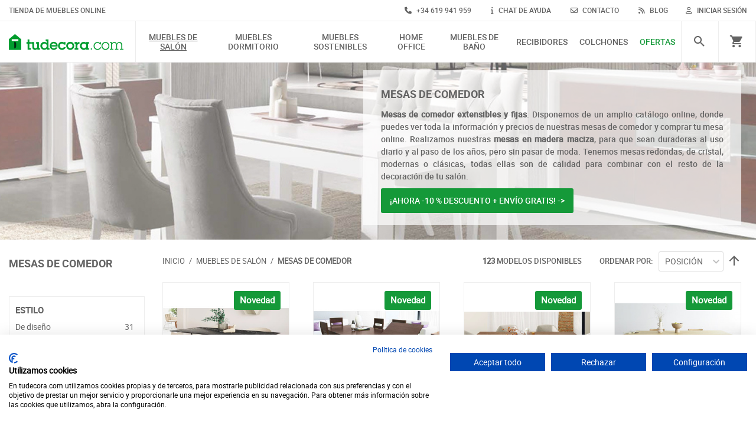

--- FILE ---
content_type: text/html; charset=UTF-8
request_url: https://www.tudecora.com/muebles-salones-y-comedores/mesas-de-comedor/
body_size: 17179
content:

<!DOCTYPE html>

<!--[if lt IE 7 ]> <html lang="es" id="top" class="no-js ie6"> <![endif]-->
<!--[if IE 7 ]>    <html lang="es" id="top" class="no-js ie7"> <![endif]-->
<!--[if IE 8 ]>    <html lang="es" id="top" class="no-js ie8"> <![endif]-->
<!--[if IE 9 ]>    <html lang="es" id="top" class="no-js ie9"> <![endif]-->
<!--[if (gt IE 9)|!(IE)]><!--> <html lang="es" id="top" class="no-js"> <!--<![endif]-->

<head>
<meta http-equiv="Content-Type" content="text/html; charset=utf-8" />
<title>▷ MESAS DE COMEDOR extensibles para tu salón | tudecora.com</title>
<meta name="description" content="✓ Mesas de comedor de madera extensibles y fijas de gran calidad. ✓ Compra online tu mesa extensible para tu comedor. ✓ Gran variedad de modelos en madera maciza.
" />
<meta name="keywords" content="comprar online mesas extensibles, mesas de comedor de calidad, mesas extensibles de madera, comedores extensibles de madera, mesas de comedor precios, mesas de comedor de madera, mesas de comedor extensibles" />
<meta name="robots" content="*" />
<link rel="icon" href="https://www.tudecora.com/media/favicon/default/favicon-16x16_1.png" type="image/x-icon" />
<link rel="shortcut icon" href="https://www.tudecora.com/media/favicon/default/favicon-16x16_1.png" type="image/x-icon" />
<link href="https://www.tudecora.com/" rel="alternate" />
<!--[if lt IE 7]>
<script type="text/javascript">
//<![CDATA[
    var BLANK_URL = 'https://www.tudecora.com/js/blank.html';
    var BLANK_IMG = 'https://www.tudecora.com/js/spacer.gif';
//]]>
</script>
<![endif]-->

<link rel="stylesheet" href="https://www.tudecora.com/media/css_secure/5fbd6265651cb3a5dd51b9aec1ebbb47.css" media="all" >
<script rel="preload" src="https://www.tudecora.com/js/prototype/prototype.js"></script>
<script rel="preload" src="https://www.tudecora.com/js/lib/jquery/jquery-1.12.0.min.js"></script>
<script rel="preload" src="https://www.tudecora.com/js/lib/jquery/noconflict.js"></script>
<script rel="preload" src="https://www.tudecora.com/js/lib/ccard.js"></script>
<script rel="preload" src="https://www.tudecora.com/js/prototype/validation.js"></script>
<script rel="preload" src="https://www.tudecora.com/js/scriptaculous/builder.js"></script>
<script rel="preload" src="https://www.tudecora.com/js/scriptaculous/effects.js"></script>
<script rel="preload" src="https://www.tudecora.com/js/scriptaculous/dragdrop.js"></script>
<script rel="preload" src="https://www.tudecora.com/js/scriptaculous/controls.js"></script>
<script rel="preload" src="https://www.tudecora.com/js/scriptaculous/slider.js"></script>
<script rel="preload" src="https://www.tudecora.com/js/varien/js.js"></script>
<script rel="preload" src="https://www.tudecora.com/js/varien/form.js"></script>
<script rel="preload" src="https://www.tudecora.com/js/mage/translate.js"></script>
<script rel="preload" src="https://www.tudecora.com/js/mage/cookies.js"></script>
<script rel="preload" src="https://www.tudecora.com/js/iwd/all/iwd-jquery-2.1.3.min.js"></script>
<script rel="preload" src="https://www.tudecora.com/js/iwd/all/modal.js"></script>
<script rel="preload" src="https://www.tudecora.com/js/ecommerceteam/seo-layered-navigation/Utilities.js"></script>
<script rel="preload" src="https://www.tudecora.com/js/ecommerceteam/seo-layered-navigation/Slider.js"></script>
<script rel="preload" src="https://www.tudecora.com/js/ecommerceteam/seo-layered-navigation.js"></script>
<script rel="preload" src="https://www.tudecora.com/js/ecommerceteam/native.history.js"></script>
<script rel="preload" src="https://www.tudecora.com/js/ecommerceteam/base64.js"></script>
<script rel="preload" src="https://www.tudecora.com/skin/frontend/onestic/tudecora/js/bxslider-4.2.3.min.js"></script>
<script rel="preload" src="https://www.tudecora.com/skin/frontend/onestic/tudecora/js/functions.js"></script>
<script rel="preload" src="https://www.tudecora.com/skin/frontend/onestic/tudecora/js/jquery.mCustomScrollbar.concat.min.js"></script>
<script rel="preload" src="https://www.tudecora.com/skin/frontend/onestic/tudecora/js/jquery.fancybox.pack.js"></script>
<script rel="preload" src="https://www.tudecora.com/skin/frontend/onestic/tudecora/js/lib/modernizr.custom.min.js"></script>
<script rel="preload" src="https://www.tudecora.com/skin/frontend/onestic/tudecora/js/lib/selectivizr.js"></script>
<script rel="preload" src="https://www.tudecora.com/skin/frontend/onestic/tudecora/js/lib/matchMedia.js"></script>
<script rel="preload" src="https://www.tudecora.com/skin/frontend/onestic/tudecora/js/lib/matchMedia.addListener.js"></script>
<script rel="preload" src="https://www.tudecora.com/skin/frontend/onestic/tudecora/js/lib/enquire.js"></script>
<script rel="preload" src="https://www.tudecora.com/skin/frontend/onestic/tudecora/js/app.js"></script>
<script rel="preload" src="https://www.tudecora.com/skin/frontend/onestic/tudecora/js/lib/jquery.cycle2.min.js"></script>
<script rel="preload" src="https://www.tudecora.com/skin/frontend/onestic/tudecora/js/lib/jquery.cycle2.swipe.min.js"></script>
<script rel="preload" src="https://www.tudecora.com/skin/frontend/onestic/tudecora/js/slideshow.js"></script>
<script rel="preload" src="https://www.tudecora.com/skin/frontend/onestic/tudecora/js/lib/imagesloaded.js"></script>
<script rel="preload" src="https://www.tudecora.com/skin/frontend/onestic/tudecora/js/minicart.js"></script>
<script rel="preload" src="https://www.tudecora.com/skin/frontend/base/default/js/eucookielaw.js"></script>
<script rel="preload" src="https://www.tudecora.com/skin/frontend/onestic/tudecora/js/configurableswatches/product-media.js"></script>
<script rel="preload" src="https://www.tudecora.com/skin/frontend/onestic/tudecora/js/configurableswatches/swatches-list.js"></script>
<link rel="stylesheet" href="//fonts.googleapis.com/css?family=Raleway:300,400,500,700,600">
<link rel="stylesheet" href="//cdnjs.cloudflare.com/ajax/libs/font-awesome/6.2.0/css/fontawesome.min.css">
<link rel="stylesheet" href="//cdnjs.cloudflare.com/ajax/libs/font-awesome/6.2.0/css/brands.min.css">
<link rel="stylesheet" href="//cdnjs.cloudflare.com/ajax/libs/font-awesome/6.2.0/css/solid.min.css">
<link rel="stylesheet" href="//cdnjs.cloudflare.com/ajax/libs/font-awesome/6.2.0/css/regular.min.css">
<link rel="canonical" href="https://www.tudecora.com/muebles-salones-y-comedores/mesas-de-comedor">
<link rel="next" href="https://www.tudecora.com/muebles-salones-y-comedores/mesas-de-comedor?p=2" />
<script type="text/javascript">
//<![CDATA[
Mage.Cookies.path     = '/';
Mage.Cookies.domain   = '.www.tudecora.com';
//]]>
</script>
<meta name="viewport" content="initial-scale=1.0, width=device-width" />

<script type="text/javascript" src="https://eu1-search.doofinder.com/5/script/2e4d3cb41e19f5c01b600155b3972b4d.js"></script><script type="text/javascript">
                        if (typeof Varien.searchForm !== 'undefined') {
                          Varien.searchForm.prototype.initAutocomplete = function() {
                            $('search_autocomplete').hide();
                          };
                        }
                        </script><script type="text/javascript">
var sequraProducts = ['i1','pp3','pp5','pp6','pp9','sp1'];
var sequraConfigParams = {
    merchant: 'tudecora',
    assetKey: 'hpMiSb3MF2',
    products: sequraProducts,
    scriptUri: 'https://live.sequracdn.com/assets/sequra-checkout.min.js',
    decimalSeparator: ',',
    thousandSeparator: '.',
    silent: false,
    locale: 'es-ES'
};
(function (i, s, o, g, r, a, m) {i['SequraConfiguration'] = g;i['SequraOnLoad'] = [];i[r] = {};i[r][a] = function (callback) {i['SequraOnLoad'].push(callback);};(a = s.createElement(o)), (m = s.getElementsByTagName(o)[0]);a.async = 1;a.src = g.scriptUri;m.parentNode.insertBefore(a, m);})(window, document, 'script', sequraConfigParams, 'Sequra', 'onLoad');
    
//Helper
var SequraHelper = {
    presets: {
        L:         '{"alignment":"left"}',
        R:         '{"alignment":"right"}',
        legacy:    '{"type":"legacy"}',
        legacyL:  '{"type":"legacy","alignment":"left"}',
        legacyR:  '{"type":"legacy","alignment":"right"}',
        minimal:   '{"type":"text","branding":"none","size":"S","starting-text":"as-low-as"}',
        minimalL: '{"type":"text","branding":"none","size":"S","starting-text":"as-low-as","alignment":"left"}',
        minimalR: '{"type":"text","branding":"none","size":"S","starting-text":"as-low-as","alignment":"right"}'
    },
    drawnWidgets: [],
    getText: function (selector) {
        return  selector && document.querySelector(selector)?document.querySelector(selector).innerText:"0";
    },

    selectorToCents: function (selector) {
        return SequraHelper.textToCents(SequraHelper.getText(selector));
    },

	textToCents: function (text) {
		text = text.replace(/^\D*/,'').replace(/\D*$/,'');
		if(text.indexOf(sequraConfigParams.decimalSeparator)<0){
			text += sequraConfigParams.decimalSeparator + '00';
		}
		return SequraHelper.floatToCents(
			parseFloat(
				text
				.replace(sequraConfigParams.thousandSeparator,'')
				.replace(sequraConfigParams.decimalSeparator,'.')
			)
		);
	},

    floatToCents: function (value) { 
        return parseInt(value.toFixed(2).replace('.', ''), 10);
    },

    mutationCallback: function(mutationlist, mutationobserver) {
        var price_src = mutationobserver.observed_as;
        var new_amount = SequraHelper.selectorToCents(price_src);
        document.querySelectorAll('[observes=\"' + price_src + '\"]').forEach(function(item) {
            item.setAttribute('data-amount', new_amount);
    });
        Sequra.refreshComponents();
    },

    drawPromotionWidget: function (price_src,dest,product,theme,reverse,campaign) {
        if(this.drawnWidgets.indexOf(price_src+dest+product+theme+reverse+campaign)>=0){
              return;
          }
        this.drawnWidgets.push(price_src+dest+product+theme+reverse+campaign);
        var promoWidgetNode = document.createElement('div');
        var price_in_cents = 0;
        try{
            var srcNode = document.querySelector(price_src);
            var MutationObserver    = window.MutationObserver || window.WebKitMutationObserver;
            if(MutationObserver && srcNode){//Don't break if not supported in browser
                if(!srcNode.getAttribute('observed-by-sequra-promotion-widget')){//Define only one observer per price_src
                    var mo = new MutationObserver(SequraHelper.mutationCallback);
                    mo.observe(srcNode, {childList: true, subtree: true});
                    mo.observed_as = price_src;
                    srcNode.setAttribute('observed-by-sequra-promotion-widget',1);
                }
            }
            promoWidgetNode.setAttribute('observes',price_src);
            price_in_cents = SequraHelper.selectorToCents(price_src)
        }
        catch(e){
            if(price_src){
                console.error(price_src + ' is not a valid css selector to read the price from, for sequra widget.');
                return;
            }
        }
        try{
            var destNode = document.querySelector(dest);
        }
        catch(e){
            console.error(dest + ' is not a valid css selector to write sequra widget to.');
            return;
        }
        promoWidgetNode.className = 'sequra-promotion-widget';
        promoWidgetNode.setAttribute('data-amount',price_in_cents);
        promoWidgetNode.setAttribute('data-product',product);
        if(this.presets[theme]){
            theme = this.presets[theme]
        }
        try {
            attributes = JSON.parse(theme);
            for (var key in attributes) {
                promoWidgetNode.setAttribute('data-'+key,""+attributes[key]);
            }
        } catch(e){
            promoWidgetNode.setAttribute('data-type','text');
        }
        if(reverse){
            promoWidgetNode.setAttribute('data-reverse',reverse);
        }
        if(campaign){
            promoWidgetNode.setAttribute('data-campaign',campaign);
        }
        if (destNode.nextSibling) {//Insert after
            destNode.parentNode.insertBefore(promoWidgetNode, destNode.nextSibling);
        }
        else {
            destNode.parentNode.appendChild(promoWidgetNode);
        }
        Sequra.onLoad(
            function(){
                Sequra.refreshComponents();
            }
        );
    }
}
</script><script type="text/javascript">//<![CDATA[
        var Translator = new Translate({"Please select an option.":"Por favor, seleccione una opci\u00f3n.","This is a required field.":"Campo requerido.","Please enter a valid number in this field.":"Por favor, escriba un n\u00famero v\u00e1lido en este campo.","Please use letters only (a-z or A-Z) in this field.":"Por favor, utilice s\u00f3lo letras (a-z \u00f3 A-Z) en este campo.","Please use only letters (a-z), numbers (0-9) or underscore(_) in this field, first character should be a letter.":"Por favor, use s\u00f3lo letras (a-z), n\u00fameros (0-9) o guiones bajos(_) en este campo. El primer car\u00e1cter debe ser una letra.","Please enter a valid phone number. For example (123) 456-7890 or 123-456-7890.":"Por favor, escriba un n\u00famero de tel\u00e9fono v\u00e1lido.","Please enter a valid date.":"Por favor, escriba una fecha v\u00e1lida.","Please enter a valid email address. For example johndoe@domain.com.":"Por favor, escriba una direcci\u00f3n de correo v\u00e1lida. Por ejemplo perez@dominio.com","Please make sure your passwords match.":"Aseg\u00farese de que sus contrase\u00f1as coinciden.","Please enter a valid URL. For example http:\/\/www.example.com or www.example.com":"Por favor, escriba una URL v\u00e1lida. Por ejemplo http:\/\/www.ejemplo.com o www.ejemplo.com","Please enter a valid social security number. For example 123-45-6789.":"Por favor, escriba un n\u00famero v\u00e1lido de seguridad social.","Please enter a valid zip code. For example 90602 or 90602-1234.":"Por favor, escriba un c\u00f3digo postal v\u00e1lido.","Please enter a valid zip code.":"Por favor, escriba un c\u00f3digo postal v\u00e1lido.","Please use this date format: dd\/mm\/yyyy. For example 17\/03\/2006 for the 17th of March, 2006.":"Por favor, use este formato de fecha: dd\/mm\/aaaa. Por ejemplo, 17\/03\/2006 para 17 de marzo de 2006.","Please enter a valid $ amount. For example $100.00.":"Por favor, escriba un importe v\u00e1lido.","Please select one of the above options.":"Por favor, seleccione una de las opciones arriba.","Please select one of the options.":"Por favor, seleccione una de las opciones.","Please select State\/Province.":"Por favor, seleccione Estado\/Provincia","Please enter a number greater than 0 in this field.":"Por favor, escriba un n\u00famero mayor que 0 en este campo.","Please enter a valid credit card number.":"Por favor, escriba un n\u00famero de tarjeta de cr\u00e9dito v\u00e1lido.","Please wait, loading...":"Por favor, espere. Cargando...","Add Products":"A\u00f1adir productos","Complete":"Completa","Please choose to register or to checkout as a guest":"Por favor, elija registrarse o comprar como invitado","Please specify shipping method.":"Por favor, especifique m\u00e9todo de env\u00edo.","Please specify payment method.":"Por favor, especifique forma de pago.","Add to Cart":"Agregar al carrito","In Stock":"En existencia","Out of Stock":"Fuera de existencia"});
        //]]></script><!-- <script src="https://consent.cookiefirst.com/banner.js" data-cookiefirst-key="f1cd6814-4781-4364-ba87-65c9839d6882"></script> -->
<script src="https://consent.cookiefirst.com/sites/tudecora.com-f1cd6814-4781-4364-ba87-65c9839d6882/consent.js"></script>
<script>
// Define dataLayer and the gtag function.
window.dataLayer = window.dataLayer || [];
function gtag(){dataLayer.push(arguments);}

// Set default consent to 'denied' as a placeholder
// Determine actual values based on your own requirements
gtag('consent', 'default', {
  'ad_storage': 'granted',
  'ad_user_data': 'granted',
  'ad_personalization': 'granted',
  'analytics_storage': 'granted'
});
</script>

<!-- Global site tag (gtag.js) - Google Analytics -->
<script async src="https://www.googletagmanager.com/gtag/js?id=G-ZX8P7W9VJV"></script>
<script>
  window.dataLayer = window.dataLayer || [];
  function gtag(){dataLayer.push(arguments);}
  gtag('js', new Date());

  gtag('config', 'G-ZX8P7W9VJV');
</script>

<!-- Create one update function for each consent parameter -->
<script>
  function consentGrantedAdStorage() {
    gtag('consent', 'update', {
      'ad_storage': 'granted',
      'ad_user_data': 'granted',
      'ad_personalization': 'granted',
      'analytics_storage': 'granted'
    });
  }
</script>
</head>
<body itemscope itemtype="http://schema.org/WebPage"  class="catalog-category-view categorypath-muebles-salones-y-comedores-mesas-de-comedor category-mesas-de-comedor">
<!--[if lt IE 8]><script type="text/javascript"> var SLN_IS_IE = true;</script><![endif]--><script type="text/javascript"> var imgPath = "https://www.tudecora.com/skin/frontend/base/default/images/ecommerceteam/sln/"; </script><script type="text/javascript"> window.layeredBaseUrl = "https://www.tudecora.com/muebles-salones-y-comedores/mesas-de-comedor"; </script><div class="wrapper">
        <noscript>
        <div class="global-site-notice noscript">
            <div class="notice-inner">
                <p>
                    <strong>JavaScript seems to be disabled in your browser.</strong><br />
                    You must have JavaScript enabled in your browser to utilize the functionality of this website.                </p>
            </div>
        </div>
    </noscript>
    <div class="page">
        <div class="pre-header">
    <div class="wrap-content">
        <!-- Slogan -->
        <div class="header-text"><span>TIENDA DE MUEBLES ONLINE</span></div>
        <!-- Account -->
        <div class="account-cart-wrapper">
            <div class="header-login">
                                    <a data-target-element="#header-account" class="skip-account">
                        <i class="fa-regular fa-user inline-icon"></i> <span class="label-header-menu">Iniciar sesión</span>
                    </a>
                    <div id="header-account" class="skip-content">
                        <div class="block block-login">
    <div class="block-title">
        <strong>Iniciar sesión</strong>
    </div>
    <div class="block-content">
        <form action="https://www.tudecora.com/customer/account/loginPost/" method="post">
        <p>Si tiene una cuenta con nosotros, por favor acceda con sus datos.</p>
        <input type="hidden" name="form_key" value="OBYMXVTel4026ki4" />
        <input type="email" autocapitalize="off" autocorrect="off" spellcheck="false" name="login[username]" id="mini-login" class="input-text required" placeholder="Correo electrónico *"/>
        <input type="password" name="login[password]" id="mini-password" class="input-text required" placeholder="Contraseña *"/>
        <div class="actions">
            <a href="https://www.tudecora.com/customer/account/forgotpassword/" class="password">¿Has olvidado la contraseña?</a>
            <button type="submit" class="button"><span><span>Acceder</span></span></button>
        </div>
        </form>
    </div>
    <div class="line-separator"></div>
    <div class="block-title">
        <strong>Nuevos clientes</strong>
    </div>
    <div class="block-content">
        <p>Al crear una cuenta en nuestra tienda, podrá realizar el proceso de compra más rápidamente, indicar un envío a múltiples direcciones, ver y hacer un seguimiento de sus Pedidos y mucho más.</p>
        <div class="actions">
            <button type="button" title="Crear cuenta" class="button" onclick="window.location='https://www.tudecora.com/customer/account/create/';"><span><span>Crear cuenta</span></span></button>
        </div>
    </div>
</div>
                    </div>
                            </div>
        </div>
        <!-- Links -->
        <div class="header-contact"><ul>
<li><a href="tel:619941959" title="Llámanos por Teléfono"><i class="fa-solid fa-phone inline-icon"></i> +34 619 941 959</a></li>
<li><a href="https://v2.zopim.com/widget/livechat.html?api_calls=%5B%5D&hostname=www.tudecora.com&key=TgzPgg9klgsJVardQvEDchs0aPnIcidL&lang=es&" target="_blank" title="Ir al Chat"><i class="fa-solid fa-info inline-icon"></i> 
 CHAT DE AYUDA</a></li>
<li><a href="/contacts" title="Ir al Formulario de Contacto"><i class="fa-regular fa-envelope inline-icon"></i> CONTACTO</a></li>
<li><a href="/blog" title="Ir a nuestro Blog"><i class="fa-solid fa-rss inline-icon"></i> BLOG</a></li>
</ul></div>
    </div>
</div>

<header id="header" class="page-header">
    <div class="page-header-container wrap-content">
        <!-- Logo -->
        <div class="logo-wrapper">
            <a class="logo" href="https://www.tudecora.com/">
                                <img loading="lazy" src="https://www.tudecora.com/skin/frontend/onestic/tudecora/images/logo.png" alt="tudecora.com | ideas en muebles" />
            </a>
        </div>
        <!-- Cart -->
        <div class="header-minicart">
            <a href="#" data-target-element="#header-cart" class="skip-cart no-count">
    <span class="icon-shopping-cart"></span>
    <span class="cart-quantity">0</span>
</a>
<div id="header-cart" class="block block-cart skip-content">
    
<div id="minicart-error-message" class="minicart-message"></div>
<div id="minicart-success-message" class="minicart-message"></div>

<div class="minicart-wrapper">
                    <p class="empty">No tiene artículos en su carrito de compras.</p>

    </div></div>        </div>
        <!-- Search -->
        <div class="header-search">
            
<a href="#" data-target-element="#header-search" class="skip-search">
    <span class="icon-search-black"></span>
</a>
<div id="header-search" class="block block-search skip-content">
    <form id="search_mini_form" action="https://www.tudecora.com/catalogsearch/result/" method="get">
        <div class="input-box">
            <input id="search" type="search" name="q" value="" class="input-text required-entry" maxlength="128" placeholder="Buscar" />

            <button type="submit" title="Buscar" class="button search-button"><span><span class="icon-search-black"></span></span></button>
        </div>
        <div id="search_autocomplete" class="search-autocomplete customScrollBar"></div>
        <script type="text/javascript">
            //<![CDATA[
            var searchForm = new Varien.searchForm('search_mini_form', 'search', '');
            searchForm.initAutocomplete('https://www.tudecora.com/catalogsearch/ajax/suggest/', 'search_autocomplete');
            //]]>
        </script>
    </form>
</div>
        </div>
        <!-- Navigation -->
        <div id="header-nav">
            
    <nav id="nav">
        <ol class="nav-primary">
            <li  class="level0 menu_1 first active parent"><a href="https://www.tudecora.com/muebles-salones-y-comedores" class="level0 has-children">Muebles de Salón</a><div class="dropmenubase"><div id="salon-moderno-vitrina-y-aparador" class="submenu-1 submenu-01 dropmenu"> 
<div class="wrap-content"> 

<div class="drop-m-content"> 
<div class="dm-col-left-1"> 

<ul> 
<li id="muebles-de-madera-maciza-salon-nordico" ><a href="https://www.tudecora.com/muebles-salones-y-comedores/salones-y-comedores-pino/">Muebles Salón Moderno</a></li> 
<li id="salon-con-muebles-diseno-moderno" ><a href="https://www.tudecora.com/muebles-salones-y-comedores/salones-y-comedores-haya/">Muebles Salón de Diseño</a></li> 
<li id="coleccion-muebles-salon-moderno-madera-roble" ><a href="https://www.tudecora.com/muebles-salones-y-comedores/salones-madera-roble/">Muebles Salón Roble</a></li> 
<li id="alacena-salon-puertas-correderas-madera"><a href="https://www.tudecora.com/muebles-salones-y-comedores/alacena/">Alacenas de Madera</a></li> 
<li id="muebles-de-madera-maciza-estilo-nordico-cat"><a href="https://www.tudecora.com/muebles-salones-y-comedores/aparadores/">Aparadores Madera</a></li> 
</ul> 

<ul> 

<li id="librero-bajo-2-baldas-madera-pino"><a href="https://www.tudecora.com/muebles-salones-y-comedores/libreros-bajos/">Libreros Bajos</a></li> 
<li id="libreria-a-medida-puertas-cristal-madera"><a href="https://www.tudecora.com/muebles-salones-y-comedores/libreros-y-librerias/">Libreros y Librerías</a></li> 
<li id="mesa-centro-elevable-patas-nordicas-madera"><a href="https://www.tudecora.com/muebles-salones-y-comedores/mesas-de-centro/">Mesas de Centro</a></li> 
<li id="mesas-de-comedor-madera"><a href="https://www.tudecora.com/muebles-salones-y-comedores/mesas-de-comedor/">Mesas de Comedor</a></li> 
<li id="muebles-salon-mesa-redonda-aparador-diseno"><a href="https://www.tudecora.com/muebles-salones-y-comedores/mesas-de-comedor-redondas/">Mesas Redondas</a></li> 
</ul> 

<ul> 
 
<li id="mueble-television-salon-comedor-diseno"><a href="https://www.tudecora.com/muebles-salones-y-comedores/muebles-de-tv/">Muebles de Televisión</a></li> 
<li id="sillas-de-diseno-moderno"><a href="https://www.tudecora.com/muebles-salones-y-comedores/sillas/">Sillas de Comedor</a></li>
<li id="vitrina-baja-madera-natural"><a href="https://www.tudecora.com/muebles-salones-y-comedores/vitrinas-bajas/">Vitrinas Bajas y Vajilleros</a></li> 
<li id="vitrinas-salon-comedor-madera-sostenible"><a href="https://www.tudecora.com/muebles-salones-y-comedores/vitrinas/">Vitrinas de Madera</a></li>
<li id="muebles-zapateros"><a href="https://www.tudecora.com/muebles-de-entrada/zapateros/">Zapateros</a></li>
</ul> 

</div> 
<div class="dm-col-img-1 imgsubmenu" style="background-image:url('https://www.tudecora.com/media/wysiwyg/menu/salon-moderno-vitrina-y-aparador.jpg') "></div> 
</div> 

</div> 
</div> </div></li><li  class="level0 menu_2 parent"><a href="https://www.tudecora.com/dormitorios-de-matrimonio" class="level0 has-children">Muebles Dormitorio</a></li><li  class="level0 menu_3 parent"><a href="https://www.tudecora.com/muebles-estilo-nordico" class="level0 has-children">Muebles Sostenibles</a></li><li  class="level0 menu_4"><a href="https://www.tudecora.com/muebles-para-teletrabajo-en-casa" class="level0 ">Home Office</a></li><li  class="level0 menu_5 parent"><a href="https://www.tudecora.com/muebles-de-bano" class="level0 has-children">Muebles de baño</a></li><li  class="level0 menu_6 parent"><a href="https://www.tudecora.com/muebles-de-entrada" class="level0 has-children">Recibidores</a></li><li  class="level0 menu_7 parent"><a href="https://www.tudecora.com/colchones" class="level0 has-children">Colchones</a></li><li  class="level0 menu_8 last"><a href="https://www.tudecora.com/ofertas" class="level0 ">OFERTAS</a></li>        </ol>
        <div id="salon-moderno-vitrina-y-aparador" class="submenu-1 submenu-01 dropmenu"> 
<div class="wrap-content"> 

<div class="drop-m-content"> 
<div class="dm-col-left-1"> 

<ul> 
<li id="muebles-de-madera-maciza-salon-nordico" ><a href="https://www.tudecora.com/muebles-salones-y-comedores/salones-y-comedores-pino/">Muebles Salón Moderno</a></li> 
<li id="salon-con-muebles-diseno-moderno" ><a href="https://www.tudecora.com/muebles-salones-y-comedores/salones-y-comedores-haya/">Muebles Salón de Diseño</a></li> 
<li id="coleccion-muebles-salon-moderno-madera-roble" ><a href="https://www.tudecora.com/muebles-salones-y-comedores/salones-madera-roble/">Muebles Salón Roble</a></li> 
<li id="alacena-salon-puertas-correderas-madera"><a href="https://www.tudecora.com/muebles-salones-y-comedores/alacena/">Alacenas de Madera</a></li> 
<li id="muebles-de-madera-maciza-estilo-nordico-cat"><a href="https://www.tudecora.com/muebles-salones-y-comedores/aparadores/">Aparadores Madera</a></li> 
</ul> 

<ul> 

<li id="librero-bajo-2-baldas-madera-pino"><a href="https://www.tudecora.com/muebles-salones-y-comedores/libreros-bajos/">Libreros Bajos</a></li> 
<li id="libreria-a-medida-puertas-cristal-madera"><a href="https://www.tudecora.com/muebles-salones-y-comedores/libreros-y-librerias/">Libreros y Librerías</a></li> 
<li id="mesa-centro-elevable-patas-nordicas-madera"><a href="https://www.tudecora.com/muebles-salones-y-comedores/mesas-de-centro/">Mesas de Centro</a></li> 
<li id="mesas-de-comedor-madera"><a href="https://www.tudecora.com/muebles-salones-y-comedores/mesas-de-comedor/">Mesas de Comedor</a></li> 
<li id="muebles-salon-mesa-redonda-aparador-diseno"><a href="https://www.tudecora.com/muebles-salones-y-comedores/mesas-de-comedor-redondas/">Mesas Redondas</a></li> 
</ul> 

<ul> 
 
<li id="mueble-television-salon-comedor-diseno"><a href="https://www.tudecora.com/muebles-salones-y-comedores/muebles-de-tv/">Muebles de Televisión</a></li> 
<li id="sillas-de-diseno-moderno"><a href="https://www.tudecora.com/muebles-salones-y-comedores/sillas/">Sillas de Comedor</a></li>
<li id="vitrina-baja-madera-natural"><a href="https://www.tudecora.com/muebles-salones-y-comedores/vitrinas-bajas/">Vitrinas Bajas y Vajilleros</a></li> 
<li id="vitrinas-salon-comedor-madera-sostenible"><a href="https://www.tudecora.com/muebles-salones-y-comedores/vitrinas/">Vitrinas de Madera</a></li>
<li id="muebles-zapateros"><a href="https://www.tudecora.com/muebles-de-entrada/zapateros/">Zapateros</a></li>
</ul> 

</div> 
<div class="dm-col-img-1 imgsubmenu" style="background-image:url('https://www.tudecora.com/media/wysiwyg/menu/salon-moderno-vitrina-y-aparador.jpg') "></div> 
</div> 

</div> 
</div>         <div id="habitacion-con-muebles-nordicos-madera-maciza" class="submenu-2 submenu-02 dropmenu">
<div class="wrap-content">

<div class="drop-m-content">
<div class="dm-col-left-1">

<ul>
<li id="muebles-dormitorio-estilo-escandinavo-madera" ><a href="https://www.tudecora.com/dormitorios-de-matrimonio/dormitorios-madera-pino/">Dormitorios Modernos</a></li>
<li id="muebles-dormitorio-diseno-madera-nogal" ><a href="https://www.tudecora.com/dormitorios-de-matrimonio/muebles-dormitorio-moderno/">Dormitorios de Diseño</a></li>
<li id="muebles-dormitorio-moderno-cabecero-capitone" ><a href="https://www.tudecora.com/dormitorios-de-matrimonio/dormitorios-madera-roble/">Dormitorios Madera Roble</a></li>
<li id="dormitorios-juveniles"><a href="https://www.tudecora.com/dormitorios-juveniles/">Dormitorios Juveniles</a></li>
<li id="armarios-madera-maciza"><a href="https://www.tudecora.com/dormitorios-de-matrimonio/armarios/">Armarios</a></li>
</ul>

<ul>
<li id="cabecero-corrido-madera-chapa-nogal-luces-led"><a href="https://www.tudecora.com/dormitorios-de-matrimonio/cabeceros-de-cama/">Cabeceros de Cama</a></li>
<li id="camas-con-bancada"><a href="https://www.tudecora.com/dormitorios-de-matrimonio/camas-con-bancada/">Camas con Bancada</a></li>
<li id="comodas-de-madera"><a href="https://www.tudecora.com/dormitorios-de-matrimonio/comodas/">Cómodas de Madera</a></li>
<li id="colchones"><a href="https://www.tudecora.com/colchones/">Colchones y Bases</a></li>
<li id="descalzadoras-tapizadas"><a href="https://www.tudecora.com/dormitorios-de-matrimonio/descalzadoras/">Descalzadoras</a></li>
</ul>

<ul>
<li id="marco-espejo-cuadros-madera"><a href="https://www.tudecora.com/dormitorios-de-matrimonio/marcos-de-espejo/">Marcos de Espejo</a></li>
<li id="escritorios-juveniles-madera"><a href="https://www.tudecora.com/dormitorios-juveniles/mesas-de-escritorio/">Mesas de Escritorio</a></li>
<li id="mesillas-de-noche-madera"><a href="https://www.tudecora.com/dormitorios-de-matrimonio/mesillas-de-noche/">Mesillas de Noche</a></li>
<li id="sinfonier-madera"><a href="https://www.tudecora.com/dormitorios-de-matrimonio/sinfonieres/">Sinfoniers</a></li>
<li id="muebles-zapateros"><a href="https://www.tudecora.com/muebles-de-entrada/zapateros/">Zapateros</a></li>
</ul>

</div>
<div class="dm-col-img-1 imgsubmenu" style="background-image:url('https://www.tudecora.com/media/wysiwyg/menu/dormitorios-de-matrimonio.jpg') "></div>
</div>

</div>
</div>        <div id="muebles-estilo-nordico-escandinavo" class="submenu-3 submenu-03 dropmenu">
<div class="wrap-content">

<div class="drop-m-content">
<div class="dm-col-left-1">

<ul>
<li id="mueble-de-bano-moderno-y-de-calidad"><a href="https://www.tudecora.com/muebles-de-bano/">Muebles de Baño</a></li>
</ul>

<ul>
<li id="muebles-comedor-madera-maciza-pino-sostenible"><a href="https://www.tudecora.com/muebles-estilo-nordico/muebles-de-salon-comedor-estilo-nordico/">Salones Sostenibles</a></li>
</ul>

<ul>
<li id="mobiliario-dormitorio-estilo-nordico-madera"><a href="https://www.tudecora.com/muebles-estilo-nordico/muebles-dormitorio-estilo-nordico/">Dormitorios Sostenibles</a></li>
</ul>

<ul>
<li id="vitrinas-de-bano-madera"><a href="https://www.tudecora.com/vitrinas-de-bano/">Vitrinas de Baño</a></li>
</ul>

</div>
<div class="dm-col-img-1 imgsubmenu" style="background-image:url('https://www.tudecora.com/media/wysiwyg/menu/muebles-estilo-nordico-escandinavo.jpg') "></div>
</div>

</div>
</div>        <div id="mesa-escritorio-juvenil-teletrabajo-en-casa" class="submenu-4 submenu-04 dropmenu">
<div class="wrap-content">

<div class="drop-m-content">
<div class="dm-col-left-1">

<ul>
<li id="librero-bajo-2-baldas-madera-pino"><a href="https://www.tudecora.com/muebles-salones-y-comedores/libreros-bajos/">Libreros Bajos</a></li>
<li id="libreria-a-medida-puertas-cristal-madera"><a href="https://www.tudecora.com/muebles-salones-y-comedores/libreros-y-librerias/">Libreros y Librerías</a></li>
</ul>

<ul>
<li id="escritorios-juveniles-madera"><a href="https://www.tudecora.com/dormitorios-juveniles/mesas-de-escritorio/">Mesas de Escritorio</a></li>
</ul>

</div>
<div class="dm-col-img-1 imgsubmenu" style="background-image:url('https://www.tudecora.com/media/wysiwyg/menu/mesa-escritorio-juvenil-teletrabajo-en-casa.jpg') "></div>
</div>

</div>
</div>                            </nav>



<script type="text/javascript">
    //decorateTable('super-product-table');
    (function($) {

        $(document).ready(function() {

            function isUrlExists(url, cb){
                jQuery.ajax({
                    url:      url,
                    dataType: 'text',
                    type:     'GET',
                    complete:  function(xhr){
                        if(typeof cb === 'function')
                            cb.apply(this, [xhr.status]);
                    }
                });
            }

            $('.dropmenu li').hover(function(){
                    var currentCategory= this.id;
                    var currentFatherCategory=  $(this).parent().parent().parent().parent().parent().attr('id');
                    var urlImage= 'https://www.tudecora.com/media/wysiwyg/menu/'+currentCategory+'.jpg';
                    isUrlExists(urlImage, function(status){
                        if(status === 200){
                            $("#"+currentFatherCategory+" .imgsubmenu").css('background-image', 'url(https://www.tudecora.com/media/wysiwyg/menu/'+currentCategory+'.jpg)');
                            $("#"+currentFatherCategory+" .imgsubmenu").fadeIn("slow");
                        }
                        else if(status === 404){
                            $("#"+currentFatherCategory+" .imgsubmenu").css('background-image', 'url(https://www.tudecora.com/media/wysiwyg/menu/'+currentFatherCategory+'.jpg)');
                            $("#"+currentFatherCategory+" .imgsubmenu").fadeIn("slow");
                        }
                    });
                }
            );
            $("[class*='submenu-']").mouseleave(function(){
                var curFatherCategory= this.id;
                $(this).find(".imgsubmenu").css('background-image', 'url(https://www.tudecora.com/media/wysiwyg/menu/'+curFatherCategory+'.jpg)');
            });
        });

    })(jQuery);

</script>


        </div>
    </div>
</header>

        <div class="main-container col2-left-layout">
            <div class="main">
                
<div class="category-header" style="background-image: url('https://www.tudecora.com/media/catalog/category/muebles-salon-comedor-diseno-madera_1.jpg');"">
    <div class="wrap-content">
        <div class="category-info">
            <div class="page-title">
                <h1>Mesas de Comedor</h1>
            </div>
                            <div class="category-description std">
                    <p style="text-align: justify;"><strong>Mesas de comedor extensibles y fijas</strong>. Disponemos de un amplio catálogo online, donde puedes ver toda la información y precios de nuestras mesas de comedor y comprar tu mesa online. Realizamos nuestras <strong>mesas en madera maciza</strong>, para que sean duraderas al uso diario y al paso de los años, pero sin pasar de moda. Tenemos mesas redondas, de cristal, modernas o clásicas, todas ellas son de calidad para combinar con el resto de la decoración de tu salón.</p>
<a href="https://www.tudecora.com/ofertas/" class="button">¡Ahora -10 % Descuento + Envío Gratis! -></a>                </div>
                    </div>
    </div>
</div>

                                <div class="wrap-content">
                                        <div class="col-main">
                            <div class="breadcrumbs wrap-content" itemprop="breadcrumb">
        <ul>
                            <li class="home">
                                            <a href="https://www.tudecora.com/" title="Ir a la página de Inicio">Inicio</a>
                                                                <span>/ </span>
                                    </li>
                            <li class="category15">
                                            <a href="https://www.tudecora.com/muebles-salones-y-comedores" title="">Muebles de Salón</a>
                                                                <span>/ </span>
                                    </li>
                            <li class="category39">
                                            <strong>Mesas de Comedor</strong>
                                                        </li>
                    </ul>
    </div>
                                                


        
    <div class="toolbar">

    <div class="sorter-pager">

                <div class="sorter">

            <div class="sort-by">
                <label>Ordenar por</label>
                <div class="select-ajax">
                    <select onchange="setLocation(this.value)">
                                                    <option class="position" value="https://www.tudecora.com/muebles-salones-y-comedores/mesas-de-comedor?dir=asc&amp;order=position" selected="selected">
                                <a href="https://www.tudecora.com/muebles-salones-y-comedores/mesas-de-comedor?dir=asc&amp;order=position">Posición</a>
                            </option>
                                                    <option class="name" value="https://www.tudecora.com/muebles-salones-y-comedores/mesas-de-comedor?dir=asc&amp;order=name">
                                <a href="https://www.tudecora.com/muebles-salones-y-comedores/mesas-de-comedor?dir=asc&amp;order=name">Nombre</a>
                            </option>
                                                    <option class="price" value="https://www.tudecora.com/muebles-salones-y-comedores/mesas-de-comedor?dir=asc&amp;order=price">
                                <a href="https://www.tudecora.com/muebles-salones-y-comedores/mesas-de-comedor?dir=asc&amp;order=price">Precio</a>
                            </option>
                                            </select>
                </div>
                                    <a href="https://www.tudecora.com/muebles-salones-y-comedores/mesas-de-comedor?dir=desc&amp;order=position" class="icon-arrow sort-by-switcher sort-by-switcher--asc" rel="nofollow" title="Configurar sentido descendente"></a>
                            </div>

            
    
    <div class="count-container">

                <div class="limiter">
            <label>Mostrar</label>
            <div class="select-ajax">
            <select onchange="setLocation(this.value)" title="Results per page">
                            <option value="https://www.tudecora.com/muebles-salones-y-comedores/mesas-de-comedor?limit=18">
                    18                </option>
                            <option value="https://www.tudecora.com/muebles-salones-y-comedores/mesas-de-comedor?limit=36">
                    36                </option>
                            <option value="https://www.tudecora.com/muebles-salones-y-comedores/mesas-de-comedor?limit=44" selected="selected">
                    44                </option>
                            <option value="https://www.tudecora.com/muebles-salones-y-comedores/mesas-de-comedor?limit=54">
                    54                </option>
                        </select>
                <span></span>
            </div>
        </div>
            </div>

    <div class="pager">
        <div class="pages">
        <ol>
        
        
        
                                    <li class="current">1</li>
                                                <li><a href="https://www.tudecora.com/muebles-salones-y-comedores/mesas-de-comedor?p=2">2</a></li>
                                                <li><a href="https://www.tudecora.com/muebles-salones-y-comedores/mesas-de-comedor?p=3">3</a></li>
                    

        
        

                    <li class="next-arrow next">
                <a href="https://www.tudecora.com/muebles-salones-y-comedores/mesas-de-comedor?p=2" title="Siguiente">
                    Siguiente                    <i class="icon-arrow-forward"></i>
                </a>
            </li>
                </ol>

    </div>
        </div>

    

                            <p class="view-mode">
                                                        </p>
            
        </div>
        
    </div>

        
</div>
    <div class="productsCount">
        <strong>123</strong> modelos disponibles    </div>
    <div class="category-products ">
                
        
                                    <ul class="products-grid products-grid-flex">
                    <li itemscope itemtype="http://schema.org/Product" class="item first">
                <div class="item-inbox">
                    <a itemprop="url" href="https://www.tudecora.com/muebles-salones-y-comedores/mesas-de-comedor/mesa-de-comedor-encimera-porcelanico-rm14031-mbn" title="MESA DE COMEDOR DE DISEÑO CONTEMPORÁNEO CON BASE DE HIERRO LACADO" class="product-image">
                        <img loading="lazy" itemprop="image" src="https://www.tudecora.com/media/catalog/product/cache/1/small_image/345x/9df78eab33525d08d6e5fb8d27136e95/m/e/mesa-de-comedor-encimera-porcelanico-rm14031-mbn.jpg" alt="MESA DE COMEDOR DE DISEÑO CONTEMPORÁNEO CON BASE DE HIERRO LACADO" />
                    </a>
                                                                                    <span class="label-list"><p>Novedad</p></span>
                                        <div class="product-info">
                        <h2 class="product-name" itemprop="name"><a itemprop="url" href="https://www.tudecora.com/muebles-salones-y-comedores/mesas-de-comedor/mesa-de-comedor-encimera-porcelanico-rm14031-mbn" title="MESA DE COMEDOR DE DISEÑO CONTEMPORÁNEO CON BASE DE HIERRO LACADO">MESA DE COMEDOR DE DISEÑO CONTEMPORÁNEO CON BASE DE HIERRO LACADO</a></h2>
                        

                        
    <div class="price-box" itemprop="offers" itemscope itemtype="http://schema.org/Offer" >
    <meta itemprop="priceCurrency" content="EUR" />
                                                                                    <span class="label">Precio desde: </span>
                    <span class="regular-price" itemprop="price" id="product-price-3266">
                                            <span class="price">998,00 €</span>                                    </span>
                
                        
    </div>

                    </div>
                </div>
            </li>
                                        <li itemscope itemtype="http://schema.org/Product" class="item">
                <div class="item-inbox">
                    <a itemprop="url" href="https://www.tudecora.com/muebles-salones-y-comedores/mesas-de-comedor/mesa-de-comedor-madera-maciza-exensible-r-m70" title="MESA DE COMEDOR EXTENSIBLE SALÓN MODERNO MADERA - PINO" class="product-image">
                        <img loading="lazy" itemprop="image" src="https://www.tudecora.com/media/catalog/product/cache/1/small_image/345x/9df78eab33525d08d6e5fb8d27136e95/a/p/apertura-mesa-comedor-extensible-r5486-lc_3.jpg" alt="MESA DE COMEDOR EXTENSIBLE SALÓN MODERNO MADERA - PINO" />
                    </a>
                                                                                    <span class="label-list"><p>Novedad</p></span>
                                        <div class="product-info">
                        <h2 class="product-name" itemprop="name"><a itemprop="url" href="https://www.tudecora.com/muebles-salones-y-comedores/mesas-de-comedor/mesa-de-comedor-madera-maciza-exensible-r-m70" title="MESA DE COMEDOR EXTENSIBLE SALÓN MODERNO MADERA - PINO">MESA DE COMEDOR EXTENSIBLE SALÓN MODERNO MADERA - PINO</a></h2>
                        

                        
    <div class="price-box" itemprop="offers" itemscope itemtype="http://schema.org/Offer" >
    <meta itemprop="priceCurrency" content="EUR" />
                                                                                    <span class="label">Precio desde: </span>
                    <span class="regular-price" itemprop="price" id="product-price-523">
                                            <span class="price">958,00 €</span>                                    </span>
                
                        
    </div>

                    </div>
                </div>
            </li>
                                        <li itemscope itemtype="http://schema.org/Product" class="item">
                <div class="item-inbox">
                    <a itemprop="url" href="https://www.tudecora.com/muebles-salones-y-comedores/mesas-de-comedor/mesa-comedor-de-diseno-base-metalica-rm14003-mbn" title="MESA DE COMEDOR MODERNA CON DOS BASES METÁLICAS DE DISEÑO" class="product-image">
                        <img loading="lazy" itemprop="image" src="https://www.tudecora.com/media/catalog/product/cache/1/small_image/345x/9df78eab33525d08d6e5fb8d27136e95/m/e/mesa-comedor-de-diseno-base-metalica-rm-14003-mbn.jpg" alt="MESA DE COMEDOR MODERNA CON DOS BASES METÁLICAS DE DISEÑO" />
                    </a>
                                                                                    <span class="label-list"><p>Novedad</p></span>
                                        <div class="product-info">
                        <h2 class="product-name" itemprop="name"><a itemprop="url" href="https://www.tudecora.com/muebles-salones-y-comedores/mesas-de-comedor/mesa-comedor-de-diseno-base-metalica-rm14003-mbn" title="MESA DE COMEDOR MODERNA CON DOS BASES METÁLICAS DE DISEÑO">MESA DE COMEDOR MODERNA CON DOS BASES METÁLICAS DE DISEÑO</a></h2>
                        

                        
    <div class="price-box" itemprop="offers" itemscope itemtype="http://schema.org/Offer" >
    <meta itemprop="priceCurrency" content="EUR" />
                                                                                    <span class="label">Precio desde: </span>
                    <span class="regular-price" itemprop="price" id="product-price-3263">
                                            <span class="price">998,00 €</span>                                    </span>
                
                        
    </div>

                    </div>
                </div>
            </li>
                                        <li itemscope itemtype="http://schema.org/Product" class="item last">
                <div class="item-inbox">
                    <a itemprop="url" href="https://www.tudecora.com/muebles-salones-y-comedores/mesas-de-comedor/mesa-de-comedor-estilo-nordico-extensible-r020-knm" title="MESA DE COMEDOR ESTILO NÓRDICO FABRICADA EN MADERA SOSTENIBLE" class="product-image">
                        <img loading="lazy" itemprop="image" src="https://www.tudecora.com/media/catalog/product/cache/1/small_image/345x/9df78eab33525d08d6e5fb8d27136e95/m/e/mesa-de-comedor-estilo-nordico-madera-r020-knm.jpg" alt="MESA DE COMEDOR ESTILO NÓRDICO FABRICADA EN MADERA SOSTENIBLE" />
                    </a>
                                                                                    <span class="label-list"><p>Novedad</p></span>
                                        <div class="product-info">
                        <h2 class="product-name" itemprop="name"><a itemprop="url" href="https://www.tudecora.com/muebles-salones-y-comedores/mesas-de-comedor/mesa-de-comedor-estilo-nordico-extensible-r020-knm" title="MESA DE COMEDOR ESTILO NÓRDICO FABRICADA EN MADERA SOSTENIBLE">MESA DE COMEDOR ESTILO NÓRDICO FABRICADA EN MADERA SOSTENIBLE</a></h2>
                        

                        
    <div class="price-box" itemprop="offers" itemscope itemtype="http://schema.org/Offer" >
    <meta itemprop="priceCurrency" content="EUR" />
                                                                                    <span class="label">Precio desde: </span>
                    <span class="regular-price" itemprop="price" id="product-price-2697">
                                            <span class="price">858,00 €</span>                                    </span>
                
                        
    </div>

                    </div>
                </div>
            </li>
                            </ul>
                                        <ul class="products-grid products-grid-flex">
                    <li itemscope itemtype="http://schema.org/Product" class="item first">
                <div class="item-inbox">
                    <a itemprop="url" href="https://www.tudecora.com/muebles-salones-y-comedores/mesas-de-comedor/mesa-comedor-extensible-estilo-nordico-rn14920-mbn" title="MESA DE COMEDOR DE ESTILO NÓRDICO: CALIDEZ Y CONFORT PARA TU COMEDOR" class="product-image">
                        <img loading="lazy" itemprop="image" src="https://www.tudecora.com/media/catalog/product/cache/1/small_image/345x/9df78eab33525d08d6e5fb8d27136e95/m/e/mesa-comedor-extensible-estilo-nordico-rn14920-mbn.jpg" alt="MESA DE COMEDOR DE ESTILO NÓRDICO: CALIDEZ Y CONFORT PARA TU COMEDOR" />
                    </a>
                                                                                    <span class="label-list"><p>Novedad</p></span>
                                        <div class="product-info">
                        <h2 class="product-name" itemprop="name"><a itemprop="url" href="https://www.tudecora.com/muebles-salones-y-comedores/mesas-de-comedor/mesa-comedor-extensible-estilo-nordico-rn14920-mbn" title="MESA DE COMEDOR DE ESTILO NÓRDICO: CALIDEZ Y CONFORT PARA TU COMEDOR">MESA DE COMEDOR DE ESTILO NÓRDICO: CALIDEZ Y CONFORT PARA TU COMEDOR</a></h2>
                        

                        
    <div class="price-box" itemprop="offers" itemscope itemtype="http://schema.org/Offer" >
    <meta itemprop="priceCurrency" content="EUR" />
                                                                                    <span class="label">Precio desde: </span>
                    <span class="regular-price" itemprop="price" id="product-price-3190">
                                            <span class="price">1.098,00 €</span>                                    </span>
                
                        
    </div>

                    </div>
                </div>
            </li>
                                        <li itemscope itemtype="http://schema.org/Product" class="item">
                <div class="item-inbox">
                    <a itemprop="url" href="https://www.tudecora.com/muebles-salones-y-comedores/mesas-de-comedor/mesa-de-comedor-moderna-base-metalica-rn14927-mbn" title="MESA DE COMEDOR RECTANGULAR FIJA CON BASE METÁLICA DE DISEÑO" class="product-image">
                        <img loading="lazy" itemprop="image" src="https://www.tudecora.com/media/catalog/product/cache/1/small_image/345x/9df78eab33525d08d6e5fb8d27136e95/m/e/mesa-de-comedor-moderna-base-metalica-rn14927-mbn.jpg" alt="MESA DE COMEDOR RECTANGULAR FIJA CON BASE METÁLICA DE DISEÑO" />
                    </a>
                                                                                    <span class="label-list"><p>Novedad</p></span>
                                        <div class="product-info">
                        <h2 class="product-name" itemprop="name"><a itemprop="url" href="https://www.tudecora.com/muebles-salones-y-comedores/mesas-de-comedor/mesa-de-comedor-moderna-base-metalica-rn14927-mbn" title="MESA DE COMEDOR RECTANGULAR FIJA CON BASE METÁLICA DE DISEÑO">MESA DE COMEDOR RECTANGULAR FIJA CON BASE METÁLICA DE DISEÑO</a></h2>
                        

                        
    <div class="price-box" itemprop="offers" itemscope itemtype="http://schema.org/Offer" >
    <meta itemprop="priceCurrency" content="EUR" />
                                                                                    <span class="label">Precio desde: </span>
                    <span class="regular-price" itemprop="price" id="product-price-3176">
                                            <span class="price">798,00 €</span>                                    </span>
                
                        
    </div>

                    </div>
                </div>
            </li>
                                        <li itemscope itemtype="http://schema.org/Product" class="item">
                <div class="item-inbox">
                    <a itemprop="url" href="https://www.tudecora.com/muebles-salones-y-comedores/mesas-de-comedor/mesa-comedor-patas-cruceta-estilo-nordico-r025-knm" title="MESA DE COMEDOR ESTILO NÓRDICO CON PATAS CON FORMA DE CRUCETA" class="product-image">
                        <img loading="lazy" itemprop="image" src="https://www.tudecora.com/media/catalog/product/cache/1/small_image/345x/9df78eab33525d08d6e5fb8d27136e95/m/e/mesa-comedor-extensible-pata-cruceta-r025-knm.jpg" alt="MESA DE COMEDOR ESTILO NÓRDICO CON PATAS CON FORMA DE CRUCETA" />
                    </a>
                                                                                    <span class="label-list"><p>Novedad</p></span>
                                        <div class="product-info">
                        <h2 class="product-name" itemprop="name"><a itemprop="url" href="https://www.tudecora.com/muebles-salones-y-comedores/mesas-de-comedor/mesa-comedor-patas-cruceta-estilo-nordico-r025-knm" title="MESA DE COMEDOR ESTILO NÓRDICO CON PATAS CON FORMA DE CRUCETA">MESA DE COMEDOR ESTILO NÓRDICO CON PATAS CON FORMA DE CRUCETA</a></h2>
                        

                        
    <div class="price-box" itemprop="offers" itemscope itemtype="http://schema.org/Offer" >
    <meta itemprop="priceCurrency" content="EUR" />
                                                                                    <span class="label">Precio desde: </span>
                    <span class="regular-price" itemprop="price" id="product-price-2703">
                                            <span class="price">1.358,00 €</span>                                    </span>
                
                        
    </div>

                    </div>
                </div>
            </li>
                                        <li itemscope itemtype="http://schema.org/Product" class="item last">
                <div class="item-inbox">
                    <a itemprop="url" href="https://www.tudecora.com/muebles-salones-y-comedores/mesas-de-comedor/mesa-comedor-diseno-moderno-base-metalica-ra01-sts" title="MESA DE COMEDOR DE DISEÑO CON BASE METÁLICA PARA TU SALÓN COMEDOR" class="product-image">
                        <img loading="lazy" itemprop="image" src="https://www.tudecora.com/media/catalog/product/cache/1/small_image/345x/9df78eab33525d08d6e5fb8d27136e95/m/e/mesa-comedor-diseno-moderno-base-metalica-ra01-stu_1_1.jpg" alt="MESA DE COMEDOR DE DISEÑO CON BASE METÁLICA PARA TU SALÓN COMEDOR" />
                    </a>
                                                                                    <span class="label-list"><p>Novedad</p></span>
                                        <div class="product-info">
                        <h2 class="product-name" itemprop="name"><a itemprop="url" href="https://www.tudecora.com/muebles-salones-y-comedores/mesas-de-comedor/mesa-comedor-diseno-moderno-base-metalica-ra01-sts" title="MESA DE COMEDOR DE DISEÑO CON BASE METÁLICA PARA TU SALÓN COMEDOR">MESA DE COMEDOR DE DISEÑO CON BASE METÁLICA PARA TU SALÓN COMEDOR</a></h2>
                        

                        
    <div class="price-box" itemprop="offers" itemscope itemtype="http://schema.org/Offer" >
    <meta itemprop="priceCurrency" content="EUR" />
                                                                                    <span class="label">Precio desde: </span>
                    <span class="regular-price" itemprop="price" id="product-price-3141">
                                            <span class="price">1.998,00 €</span>                                    </span>
                
                        
    </div>

                    </div>
                </div>
            </li>
                            </ul>
                                        <ul class="products-grid products-grid-flex">
                    <li itemscope itemtype="http://schema.org/Product" class="item first">
                <div class="item-inbox">
                    <a itemprop="url" href="https://www.tudecora.com/muebles-salones-y-comedores/mesas-de-comedor/mesa-comedor-patas-cruceta-madera-maciza-rme047-gr" title="MESA DE COMEDOR DISEÑO FABRICADA EN MADERA DE ORIGEN SOSTENIBLE" class="product-image">
                        <img loading="lazy" itemprop="image" src="https://www.tudecora.com/media/catalog/product/cache/1/small_image/345x/9df78eab33525d08d6e5fb8d27136e95/m/e/mesa-comedor-patas-cruceta-madera-maciza-rme047-gr.jpg" alt="MESA DE COMEDOR DISEÑO FABRICADA EN MADERA DE ORIGEN SOSTENIBLE" />
                    </a>
                                                                                <div class="product-info">
                        <h2 class="product-name" itemprop="name"><a itemprop="url" href="https://www.tudecora.com/muebles-salones-y-comedores/mesas-de-comedor/mesa-comedor-patas-cruceta-madera-maciza-rme047-gr" title="MESA DE COMEDOR DISEÑO FABRICADA EN MADERA DE ORIGEN SOSTENIBLE">MESA DE COMEDOR DISEÑO FABRICADA EN MADERA DE ORIGEN SOSTENIBLE</a></h2>
                        

                        
    <div class="price-box" itemprop="offers" itemscope itemtype="http://schema.org/Offer" >
    <meta itemprop="priceCurrency" content="EUR" />
                                                                                    <span class="label">Precio desde: </span>
                    <span class="regular-price" itemprop="price" id="product-price-2289">
                                            <span class="price">1.798,00 €</span>                                    </span>
                
                        
    </div>

                    </div>
                </div>
            </li>
                                        <li itemscope itemtype="http://schema.org/Product" class="item">
                <div class="item-inbox">
                    <a itemprop="url" href="https://www.tudecora.com/muebles-salones-y-comedores/mesas-de-comedor/mesa-de-comedor-moderna-madera-maciza-rme044-gr" title="MESA DE COMEDOR FIJA ELABORADA EN MADERA MACIZA DE CALIDAD" class="product-image">
                        <img loading="lazy" itemprop="image" src="https://www.tudecora.com/media/catalog/product/cache/1/small_image/345x/9df78eab33525d08d6e5fb8d27136e95/m/e/mesa-de-comedor-moderna-madera-maciza-rme044-grys_1.jpg" alt="MESA DE COMEDOR FIJA ELABORADA EN MADERA MACIZA DE CALIDAD" />
                    </a>
                                                                                <div class="product-info">
                        <h2 class="product-name" itemprop="name"><a itemprop="url" href="https://www.tudecora.com/muebles-salones-y-comedores/mesas-de-comedor/mesa-de-comedor-moderna-madera-maciza-rme044-gr" title="MESA DE COMEDOR FIJA ELABORADA EN MADERA MACIZA DE CALIDAD">MESA DE COMEDOR FIJA ELABORADA EN MADERA MACIZA DE CALIDAD</a></h2>
                        

                        
    <div class="price-box" itemprop="offers" itemscope itemtype="http://schema.org/Offer" >
    <meta itemprop="priceCurrency" content="EUR" />
                                                                                    <span class="label">Precio desde: </span>
                    <span class="regular-price" itemprop="price" id="product-price-2248">
                                            <span class="price">1.458,00 €</span>                                    </span>
                
                        
    </div>

                    </div>
                </div>
            </li>
                                        <li itemscope itemtype="http://schema.org/Product" class="item">
                <div class="item-inbox">
                    <a itemprop="url" href="https://www.tudecora.com/muebles-salones-y-comedores/mesas-de-comedor/mesa-comedor-140-extensible-madera-maciza-rme042-gr" title="MESA DE COMEDOR EXTENSIBLE ESTILO NÓRDICO MADERA MACIZA" class="product-image">
                        <img loading="lazy" itemprop="image" src="https://www.tudecora.com/media/catalog/product/cache/1/small_image/345x/9df78eab33525d08d6e5fb8d27136e95/m/e/mesa-comedor-140-extensible-madera-maciza-rme042-grys.jpg" alt="MESA DE COMEDOR EXTENSIBLE ESTILO NÓRDICO MADERA MACIZA" />
                    </a>
                                                                                <div class="product-info">
                        <h2 class="product-name" itemprop="name"><a itemprop="url" href="https://www.tudecora.com/muebles-salones-y-comedores/mesas-de-comedor/mesa-comedor-140-extensible-madera-maciza-rme042-gr" title="MESA DE COMEDOR EXTENSIBLE ESTILO NÓRDICO MADERA MACIZA">MESA DE COMEDOR EXTENSIBLE ESTILO NÓRDICO MADERA MACIZA</a></h2>
                        

                        
    <div class="price-box" itemprop="offers" itemscope itemtype="http://schema.org/Offer" >
    <meta itemprop="priceCurrency" content="EUR" />
                                                                                    <span class="label">Precio desde: </span>
                    <span class="regular-price" itemprop="price" id="product-price-2246">
                                            <span class="price">1.798,00 €</span>                                    </span>
                
                        
    </div>

                    </div>
                </div>
            </li>
                                        <li itemscope itemtype="http://schema.org/Product" class="item last">
                <div class="item-inbox">
                    <a itemprop="url" href="https://www.tudecora.com/muebles-salones-y-comedores/mesas-de-comedor/mesa-comedor-extensible-salon-madera-roble-r5496-lc" title="MESA COMEDOR RECTANGULAR CON DOBLE EXTENSIBLE MADERA - ROBLE" class="product-image">
                        <img loading="lazy" itemprop="image" src="https://www.tudecora.com/media/catalog/product/cache/1/small_image/345x/9df78eab33525d08d6e5fb8d27136e95/m/e/mesa-comedor-extensible-salon-madera-roble-r5496-lc.jpg" alt="MESA COMEDOR RECTANGULAR CON DOBLE EXTENSIBLE MADERA - ROBLE" />
                    </a>
                                                                                    <span class="label-list"><p>Novedad</p></span>
                                        <div class="product-info">
                        <h2 class="product-name" itemprop="name"><a itemprop="url" href="https://www.tudecora.com/muebles-salones-y-comedores/mesas-de-comedor/mesa-comedor-extensible-salon-madera-roble-r5496-lc" title="MESA COMEDOR RECTANGULAR CON DOBLE EXTENSIBLE MADERA - ROBLE">MESA COMEDOR RECTANGULAR CON DOBLE EXTENSIBLE MADERA - ROBLE</a></h2>
                        

                        
    <div class="price-box" itemprop="offers" itemscope itemtype="http://schema.org/Offer" >
    <meta itemprop="priceCurrency" content="EUR" />
                                                                                    <span class="label">Precio desde: </span>
                    <span class="regular-price" itemprop="price" id="product-price-2122">
                                            <span class="price">1.158,00 €</span>                                    </span>
                
                        
    </div>

                    </div>
                </div>
            </li>
                            </ul>
                                        <ul class="products-grid products-grid-flex">
                    <li itemscope itemtype="http://schema.org/Product" class="item first">
                <div class="item-inbox">
                    <a itemprop="url" href="https://www.tudecora.com/muebles-salones-y-comedores/mesas-de-comedor/mesa-comedor-estilo-nordico-madera-maciza-rme032-gys" title="MESA DE COMEDOR EXTENSIBLE ESTILO ESCANDINAVO MADERA NATURAL" class="product-image">
                        <img loading="lazy" itemprop="image" src="https://www.tudecora.com/media/catalog/product/cache/1/small_image/345x/9df78eab33525d08d6e5fb8d27136e95/m/e/mesa-comedor-estilo-nordico-madera-maciza-rme032-gys_1.jpg" alt="MESA DE COMEDOR EXTENSIBLE ESTILO ESCANDINAVO MADERA NATURAL" />
                    </a>
                                                                                    <span class="label-list"><p>Novedad</p></span>
                                        <div class="product-info">
                        <h2 class="product-name" itemprop="name"><a itemprop="url" href="https://www.tudecora.com/muebles-salones-y-comedores/mesas-de-comedor/mesa-comedor-estilo-nordico-madera-maciza-rme032-gys" title="MESA DE COMEDOR EXTENSIBLE ESTILO ESCANDINAVO MADERA NATURAL">MESA DE COMEDOR EXTENSIBLE ESTILO ESCANDINAVO MADERA NATURAL</a></h2>
                        

                        
    <div class="price-box" itemprop="offers" itemscope itemtype="http://schema.org/Offer" >
    <meta itemprop="priceCurrency" content="EUR" />
                                                                                    <span class="label">Precio desde: </span>
                    <span class="regular-price" itemprop="price" id="product-price-1753">
                                            <span class="price">1.298,00 €</span>                                    </span>
                
                        
    </div>

                    </div>
                </div>
            </li>
                                        <li itemscope itemtype="http://schema.org/Product" class="item">
                <div class="item-inbox">
                    <a itemprop="url" href="https://www.tudecora.com/muebles-salones-y-comedores/mesas-de-comedor/mesa-cuadrada-extensible-madera-pino-r5399-lc" title="MESA DE COMEDOR CUADRADA EXTENSIBLE TAPA LIBRO - PINO" class="product-image">
                        <img loading="lazy" itemprop="image" src="https://www.tudecora.com/media/catalog/product/cache/1/small_image/345x/9df78eab33525d08d6e5fb8d27136e95/m/e/mesa-cuadrada-extensible-madera-pino-r5399-lc.jpg" alt="MESA DE COMEDOR CUADRADA EXTENSIBLE TAPA LIBRO - PINO" />
                    </a>
                                                                                <div class="product-info">
                        <h2 class="product-name" itemprop="name"><a itemprop="url" href="https://www.tudecora.com/muebles-salones-y-comedores/mesas-de-comedor/mesa-cuadrada-extensible-madera-pino-r5399-lc" title="MESA DE COMEDOR CUADRADA EXTENSIBLE TAPA LIBRO - PINO">MESA DE COMEDOR CUADRADA EXTENSIBLE TAPA LIBRO - PINO</a></h2>
                        

                        
    <div class="price-box" itemprop="offers" itemscope itemtype="http://schema.org/Offer" >
    <meta itemprop="priceCurrency" content="EUR" />
                                                                                    <span class="label">Precio desde: </span>
                    <span class="regular-price" itemprop="price" id="product-price-1431">
                                            <span class="price">858,00 €</span>                                    </span>
                
                        
    </div>

                    </div>
                </div>
            </li>
                                        <li itemscope itemtype="http://schema.org/Product" class="item">
                <div class="item-inbox">
                    <a itemprop="url" href="https://www.tudecora.com/muebles-salones-y-comedores/mesas-de-comedor/mesa-comedor-extensible-pata-agujada-rme032-gys" title="MESA DE COMEDOR EXTENSIBLE PATA AGUJADA MADERA DE PINO NATURAL" class="product-image">
                        <img loading="lazy" itemprop="image" src="https://www.tudecora.com/media/catalog/product/cache/1/small_image/345x/9df78eab33525d08d6e5fb8d27136e95/m/e/mesa-comedor-extensible-pata-agujada-rme032-gys_1.jpg" alt="MESA DE COMEDOR EXTENSIBLE PATA AGUJADA MADERA DE PINO NATURAL" />
                    </a>
                                                                                <div class="product-info">
                        <h2 class="product-name" itemprop="name"><a itemprop="url" href="https://www.tudecora.com/muebles-salones-y-comedores/mesas-de-comedor/mesa-comedor-extensible-pata-agujada-rme032-gys" title="MESA DE COMEDOR EXTENSIBLE PATA AGUJADA MADERA DE PINO NATURAL">MESA DE COMEDOR EXTENSIBLE PATA AGUJADA MADERA DE PINO NATURAL</a></h2>
                        

                        
    <div class="price-box" itemprop="offers" itemscope itemtype="http://schema.org/Offer" >
    <meta itemprop="priceCurrency" content="EUR" />
                                                                                    <span class="label">Precio desde: </span>
                    <span class="regular-price" itemprop="price" id="product-price-1716">
                                            <span class="price">1.298,00 €</span>                                    </span>
                
                        
    </div>

                    </div>
                </div>
            </li>
                                        <li itemscope itemtype="http://schema.org/Product" class="item last">
                <div class="item-inbox">
                    <a itemprop="url" href="https://www.tudecora.com/muebles-salones-y-comedores/mesas-de-comedor/mesa-de-comedor-extensible-madera-roble-r032-knm" title="MESA COMEDOR RECTANGULAR EXTENSIBLE ELABORADA EN MADERA - ROBLE" class="product-image">
                        <img loading="lazy" itemprop="image" src="https://www.tudecora.com/media/catalog/product/cache/1/small_image/345x/9df78eab33525d08d6e5fb8d27136e95/m/e/mesa-comedor-extensible-madera-roble-r032-knm.jpg" alt="MESA COMEDOR RECTANGULAR EXTENSIBLE ELABORADA EN MADERA - ROBLE" />
                    </a>
                                                                                    <span class="label-list"><p>Novedad</p></span>
                                        <div class="product-info">
                        <h2 class="product-name" itemprop="name"><a itemprop="url" href="https://www.tudecora.com/muebles-salones-y-comedores/mesas-de-comedor/mesa-de-comedor-extensible-madera-roble-r032-knm" title="MESA COMEDOR RECTANGULAR EXTENSIBLE ELABORADA EN MADERA - ROBLE">MESA COMEDOR RECTANGULAR EXTENSIBLE ELABORADA EN MADERA - ROBLE</a></h2>
                        

                        
    <div class="price-box" itemprop="offers" itemscope itemtype="http://schema.org/Offer" >
    <meta itemprop="priceCurrency" content="EUR" />
                                                                                    <span class="label">Precio desde: </span>
                    <span class="regular-price" itemprop="price" id="product-price-2710">
                                            <span class="price">1.158,00 €</span>                                    </span>
                
                        
    </div>

                    </div>
                </div>
            </li>
                            </ul>
                                        <ul class="products-grid products-grid-flex">
                    <li itemscope itemtype="http://schema.org/Product" class="item first">
                <div class="item-inbox">
                    <a itemprop="url" href="https://www.tudecora.com/muebles-salones-y-comedores/mesas-de-comedor/mesa-comedor-estilo-nordico-madera-roble-r056-knm" title="MESA DE COMEDOR ESTILO NÓRDICO FABRICADA EN MADERA SOSTENIBLE" class="product-image">
                        <img loading="lazy" itemprop="image" src="https://www.tudecora.com/media/catalog/product/cache/1/small_image/345x/9df78eab33525d08d6e5fb8d27136e95/m/e/mesa-comedor-estilo-nordico-madera-roble-r056-knm_2.jpg" alt="MESA DE COMEDOR ESTILO NÓRDICO FABRICADA EN MADERA SOSTENIBLE" />
                    </a>
                                                                                    <span class="label-list"><p>Novedad</p></span>
                                        <div class="product-info">
                        <h2 class="product-name" itemprop="name"><a itemprop="url" href="https://www.tudecora.com/muebles-salones-y-comedores/mesas-de-comedor/mesa-comedor-estilo-nordico-madera-roble-r056-knm" title="MESA DE COMEDOR ESTILO NÓRDICO FABRICADA EN MADERA SOSTENIBLE">MESA DE COMEDOR ESTILO NÓRDICO FABRICADA EN MADERA SOSTENIBLE</a></h2>
                        

                        
    <div class="price-box" itemprop="offers" itemscope itemtype="http://schema.org/Offer" >
    <meta itemprop="priceCurrency" content="EUR" />
                                                                                    <span class="label">Precio desde: </span>
                    <span class="regular-price" itemprop="price" id="product-price-2910">
                                            <span class="price">958,00 €</span>                                    </span>
                
                        
    </div>

                    </div>
                </div>
            </li>
                                        <li itemscope itemtype="http://schema.org/Product" class="item">
                <div class="item-inbox">
                    <a itemprop="url" href="https://www.tudecora.com/muebles-salones-y-comedores/mesas-de-comedor/mesa-comedor-diseno-nordico-tapa-porcelainco-r057-knm" title="MESA DE COMEDOR ESTILO NÓRDICO MODERNO CON ENCIMERA PORCELÁNICA" class="product-image">
                        <img loading="lazy" itemprop="image" src="https://www.tudecora.com/media/catalog/product/cache/1/small_image/345x/9df78eab33525d08d6e5fb8d27136e95/m/e/mesa-comedor-diseno-nordico-tapa-porcelainco-r057-knm_1.jpg" alt="MESA DE COMEDOR ESTILO NÓRDICO MODERNO CON ENCIMERA PORCELÁNICA" />
                    </a>
                                                                                    <span class="label-list"><p>Novedad</p></span>
                                        <div class="product-info">
                        <h2 class="product-name" itemprop="name"><a itemprop="url" href="https://www.tudecora.com/muebles-salones-y-comedores/mesas-de-comedor/mesa-comedor-diseno-nordico-tapa-porcelainco-r057-knm" title="MESA DE COMEDOR ESTILO NÓRDICO MODERNO CON ENCIMERA PORCELÁNICA">MESA DE COMEDOR ESTILO NÓRDICO MODERNO CON ENCIMERA PORCELÁNICA</a></h2>
                        

                        
    <div class="price-box" itemprop="offers" itemscope itemtype="http://schema.org/Offer" >
    <meta itemprop="priceCurrency" content="EUR" />
                                                                                    <span class="label">Precio desde: </span>
                    <span class="regular-price" itemprop="price" id="product-price-2911">
                                            <span class="price">1.158,00 €</span>                                    </span>
                
                        
    </div>

                    </div>
                </div>
            </li>
                                        <li itemscope itemtype="http://schema.org/Product" class="item">
                <div class="item-inbox">
                    <a itemprop="url" href="https://www.tudecora.com/muebles-salones-y-comedores/mesas-de-comedor/mesa-de-comedor-con-dos-patacones-madera-r058-knm" title="MODERNA MESA DE COMEDOR EN MADERA SOSTENIBLE Y CON DOS BASES" class="product-image">
                        <img loading="lazy" itemprop="image" src="https://www.tudecora.com/media/catalog/product/cache/1/small_image/345x/9df78eab33525d08d6e5fb8d27136e95/m/e/mesa-de-comedor-con-dos-patacones-madera-r058-knm.jpg" alt="MODERNA MESA DE COMEDOR EN MADERA SOSTENIBLE Y CON DOS BASES" />
                    </a>
                                                                                    <span class="label-list"><p>Novedad</p></span>
                                        <div class="product-info">
                        <h2 class="product-name" itemprop="name"><a itemprop="url" href="https://www.tudecora.com/muebles-salones-y-comedores/mesas-de-comedor/mesa-de-comedor-con-dos-patacones-madera-r058-knm" title="MODERNA MESA DE COMEDOR EN MADERA SOSTENIBLE Y CON DOS BASES">MODERNA MESA DE COMEDOR EN MADERA SOSTENIBLE Y CON DOS BASES</a></h2>
                        

                        
    <div class="price-box" itemprop="offers" itemscope itemtype="http://schema.org/Offer" >
    <meta itemprop="priceCurrency" content="EUR" />
                                                                                    <span class="label">Precio desde: </span>
                    <span class="regular-price" itemprop="price" id="product-price-2912">
                                            <span class="price">1.998,00 €</span>                                    </span>
                
                        
    </div>

                    </div>
                </div>
            </li>
                                        <li itemscope itemtype="http://schema.org/Product" class="item last">
                <div class="item-inbox">
                    <a itemprop="url" href="https://www.tudecora.com/muebles-salones-y-comedores/mesas-de-comedor/mesa-de-comedor-estilo-nordico-madera-roble-r056-knm" title="MESA DE COMEDOR ESTILO NÓRDICO MODERNO EN MADERA DE ROBLE " class="product-image">
                        <img loading="lazy" itemprop="image" src="https://www.tudecora.com/media/catalog/product/cache/1/small_image/345x/9df78eab33525d08d6e5fb8d27136e95/m/e/mesa-de-comedor-estilo-nordico-madera-roble-r056-knm_1.jpg" alt="MESA DE COMEDOR ESTILO NÓRDICO MODERNO EN MADERA DE ROBLE " />
                    </a>
                                                                                    <span class="label-list"><p>Novedad</p></span>
                                        <div class="product-info">
                        <h2 class="product-name" itemprop="name"><a itemprop="url" href="https://www.tudecora.com/muebles-salones-y-comedores/mesas-de-comedor/mesa-de-comedor-estilo-nordico-madera-roble-r056-knm" title="MESA DE COMEDOR ESTILO NÓRDICO MODERNO EN MADERA DE ROBLE ">MESA DE COMEDOR ESTILO NÓRDICO MODERNO EN MADERA DE ROBLE </a></h2>
                        

                        
    <div class="price-box" itemprop="offers" itemscope itemtype="http://schema.org/Offer" >
    <meta itemprop="priceCurrency" content="EUR" />
                                                                                    <span class="label">Precio desde: </span>
                    <span class="regular-price" itemprop="price" id="product-price-3301">
                                            <span class="price">1.158,00 €</span>                                    </span>
                
                        
    </div>

                    </div>
                </div>
            </li>
                            </ul>
                                        <ul class="products-grid products-grid-flex">
                    <li itemscope itemtype="http://schema.org/Product" class="item first">
                <div class="item-inbox">
                    <a itemprop="url" href="https://www.tudecora.com/muebles-salones-y-comedores/mesas-de-comedor/mesa-de-comedor-extensible-madera-maciza-rme040-grs" title="MESA DE COMEDOR EXTENSIBLE MADERA PINO NATURAL ORIGEN SOSTENIBLE" class="product-image">
                        <img loading="lazy" itemprop="image" src="https://www.tudecora.com/media/catalog/product/cache/1/small_image/345x/9df78eab33525d08d6e5fb8d27136e95/m/e/mesa-de-comedor-extensible-madera-maciza-rme040-grs.jpg" alt="MESA DE COMEDOR EXTENSIBLE MADERA PINO NATURAL ORIGEN SOSTENIBLE" />
                    </a>
                                                                                <div class="product-info">
                        <h2 class="product-name" itemprop="name"><a itemprop="url" href="https://www.tudecora.com/muebles-salones-y-comedores/mesas-de-comedor/mesa-de-comedor-extensible-madera-maciza-rme040-grs" title="MESA DE COMEDOR EXTENSIBLE MADERA PINO NATURAL ORIGEN SOSTENIBLE">MESA DE COMEDOR EXTENSIBLE MADERA PINO NATURAL ORIGEN SOSTENIBLE</a></h2>
                        

                        
    <div class="price-box" itemprop="offers" itemscope itemtype="http://schema.org/Offer" >
    <meta itemprop="priceCurrency" content="EUR" />
                                                                                    <span class="label">Precio desde: </span>
                    <span class="regular-price" itemprop="price" id="product-price-2631">
                                            <span class="price">1.798,00 €</span>                                    </span>
                
                        
    </div>

                    </div>
                </div>
            </li>
                                        <li itemscope itemtype="http://schema.org/Product" class="item">
                <div class="item-inbox">
                    <a itemprop="url" href="https://www.tudecora.com/muebles-salones-y-comedores/mesas-de-comedor/mesa-comedor-moderno-madera-pino-rp050-lc" title="MESA DE COMEDOR EXTENSIBLE CON 4 TIPOS DE PATAS A ELEGIR - PINO" class="product-image">
                        <img loading="lazy" itemprop="image" src="https://www.tudecora.com/media/catalog/product/cache/1/small_image/345x/9df78eab33525d08d6e5fb8d27136e95/m/e/mesa-comedor-moderno-madera-pino-rp050-lc.jpg" alt="MESA DE COMEDOR EXTENSIBLE CON 4 TIPOS DE PATAS A ELEGIR - PINO" />
                    </a>
                                                                                <div class="product-info">
                        <h2 class="product-name" itemprop="name"><a itemprop="url" href="https://www.tudecora.com/muebles-salones-y-comedores/mesas-de-comedor/mesa-comedor-moderno-madera-pino-rp050-lc" title="MESA DE COMEDOR EXTENSIBLE CON 4 TIPOS DE PATAS A ELEGIR - PINO">MESA DE COMEDOR EXTENSIBLE CON 4 TIPOS DE PATAS A ELEGIR - PINO</a></h2>
                        

                        
    <div class="price-box" itemprop="offers" itemscope itemtype="http://schema.org/Offer" >
    <meta itemprop="priceCurrency" content="EUR" />
                                                                                    <span class="label">Precio desde: </span>
                    <span class="regular-price" itemprop="price" id="product-price-2550">
                                            <span class="price">898,00 €</span>                                    </span>
                
                        
    </div>

                    </div>
                </div>
            </li>
                                        <li itemscope itemtype="http://schema.org/Product" class="item">
                <div class="item-inbox">
                    <a itemprop="url" href="https://www.tudecora.com/muebles-salones-y-comedores/mesas-de-comedor/mesa-extensible-estilo-clasico-madera-pino-rp039-lc" title="MESA DE COMEDOR EXTENSIBLE PATA ESTILO ISABELINA - PINO" class="product-image">
                        <img loading="lazy" itemprop="image" src="https://www.tudecora.com/media/catalog/product/cache/1/small_image/345x/9df78eab33525d08d6e5fb8d27136e95/m/e/mesa-extensible-estilo-clasico-madera-pino-rp039-lc.jpg" alt="MESA DE COMEDOR EXTENSIBLE PATA ESTILO ISABELINA - PINO" />
                    </a>
                                                                                <div class="product-info">
                        <h2 class="product-name" itemprop="name"><a itemprop="url" href="https://www.tudecora.com/muebles-salones-y-comedores/mesas-de-comedor/mesa-extensible-estilo-clasico-madera-pino-rp039-lc" title="MESA DE COMEDOR EXTENSIBLE PATA ESTILO ISABELINA - PINO">MESA DE COMEDOR EXTENSIBLE PATA ESTILO ISABELINA - PINO</a></h2>
                        

                        
    <div class="price-box" itemprop="offers" itemscope itemtype="http://schema.org/Offer" >
    <meta itemprop="priceCurrency" content="EUR" />
                                                                                    <span class="label">Precio desde: </span>
                    <span class="regular-price" itemprop="price" id="product-price-2546">
                                            <span class="price">998,00 €</span>                                    </span>
                
                        
    </div>

                    </div>
                </div>
            </li>
                                        <li itemscope itemtype="http://schema.org/Product" class="item last">
                <div class="item-inbox">
                    <a itemprop="url" href="https://www.tudecora.com/muebles-salones-y-comedores/mesas-de-comedor/mesa-comedor-clasico-madera-pino-sostenible-rp051-lc" title="MESA CLÁSICA EXTENSIBLE O FIJA COMEDOR MUEBLES CLÁSICOS - PINO" class="product-image">
                        <img loading="lazy" itemprop="image" src="https://www.tudecora.com/media/catalog/product/cache/1/small_image/345x/9df78eab33525d08d6e5fb8d27136e95/m/e/mesa-comedor-clasico-madera-pino-sostenible-rp051-lc_1.jpg" alt="MESA CLÁSICA EXTENSIBLE O FIJA COMEDOR MUEBLES CLÁSICOS - PINO" />
                    </a>
                                                                                <div class="product-info">
                        <h2 class="product-name" itemprop="name"><a itemprop="url" href="https://www.tudecora.com/muebles-salones-y-comedores/mesas-de-comedor/mesa-comedor-clasico-madera-pino-sostenible-rp051-lc" title="MESA CLÁSICA EXTENSIBLE O FIJA COMEDOR MUEBLES CLÁSICOS - PINO">MESA CLÁSICA EXTENSIBLE O FIJA COMEDOR MUEBLES CLÁSICOS - PINO</a></h2>
                        

                        
    <div class="price-box" itemprop="offers" itemscope itemtype="http://schema.org/Offer" >
    <meta itemprop="priceCurrency" content="EUR" />
                                                                                    <span class="label">Precio desde: </span>
                    <span class="regular-price" itemprop="price" id="product-price-2545">
                                            <span class="price">998,00 €</span>                                    </span>
                
                        
    </div>

                    </div>
                </div>
            </li>
                            </ul>
                                        <ul class="products-grid products-grid-flex">
                    <li itemscope itemtype="http://schema.org/Product" class="item first">
                <div class="item-inbox">
                    <a itemprop="url" href="https://www.tudecora.com/muebles-salones-y-comedores/mesas-de-comedor/mesa-comedor-cuadrada-extensible-madera-r010-lc" title="MESA DE COMEDOR CUADRADA EXTENSIBLE SALÓN MODERNO MADERA - PINO" class="product-image">
                        <img loading="lazy" itemprop="image" src="https://www.tudecora.com/media/catalog/product/cache/1/small_image/345x/9df78eab33525d08d6e5fb8d27136e95/m/e/mesa-comedor-cuadrada-extensible-madera-r010-lc_1.jpg" alt="MESA DE COMEDOR CUADRADA EXTENSIBLE SALÓN MODERNO MADERA - PINO" />
                    </a>
                                                                                    <span class="label-list"><p>Novedad</p></span>
                                        <div class="product-info">
                        <h2 class="product-name" itemprop="name"><a itemprop="url" href="https://www.tudecora.com/muebles-salones-y-comedores/mesas-de-comedor/mesa-comedor-cuadrada-extensible-madera-r010-lc" title="MESA DE COMEDOR CUADRADA EXTENSIBLE SALÓN MODERNO MADERA - PINO">MESA DE COMEDOR CUADRADA EXTENSIBLE SALÓN MODERNO MADERA - PINO</a></h2>
                        

                        
    <div class="price-box" itemprop="offers" itemscope itemtype="http://schema.org/Offer" >
    <meta itemprop="priceCurrency" content="EUR" />
                                                                                    <span class="label">Precio desde: </span>
                    <span class="regular-price" itemprop="price" id="product-price-2541">
                                            <span class="price">958,00 €</span>                                    </span>
                
                        
    </div>

                    </div>
                </div>
            </li>
                                        <li itemscope itemtype="http://schema.org/Product" class="item">
                <div class="item-inbox">
                    <a itemprop="url" href="https://www.tudecora.com/muebles-salones-y-comedores/mesas-de-comedor/mesa-comedor-base-metalica-tapa-roble-rp061-lc" title="MESA RECTANGULAR CON BASE METÁLICA PARA COMEDOR DE DISEÑO - ROBLE" class="product-image">
                        <img loading="lazy" itemprop="image" src="https://www.tudecora.com/media/catalog/product/cache/1/small_image/345x/9df78eab33525d08d6e5fb8d27136e95/m/e/mesa-comedor-base-metalica-tapa-roble-rp061-lc.jpg" alt="MESA RECTANGULAR CON BASE METÁLICA PARA COMEDOR DE DISEÑO - ROBLE" />
                    </a>
                                                                                    <span class="label-list"><p>Novedad</p></span>
                                        <div class="product-info">
                        <h2 class="product-name" itemprop="name"><a itemprop="url" href="https://www.tudecora.com/muebles-salones-y-comedores/mesas-de-comedor/mesa-comedor-base-metalica-tapa-roble-rp061-lc" title="MESA RECTANGULAR CON BASE METÁLICA PARA COMEDOR DE DISEÑO - ROBLE">MESA RECTANGULAR CON BASE METÁLICA PARA COMEDOR DE DISEÑO - ROBLE</a></h2>
                        

                        
    <div class="price-box" itemprop="offers" itemscope itemtype="http://schema.org/Offer" >
    <meta itemprop="priceCurrency" content="EUR" />
                                                                                    <span class="label">Precio desde: </span>
                    <span class="regular-price" itemprop="price" id="product-price-2671">
                                            <span class="price">1.498,00 €</span>                                    </span>
                
                        
    </div>

                    </div>
                </div>
            </li>
                                        <li itemscope itemtype="http://schema.org/Product" class="item">
                <div class="item-inbox">
                    <a itemprop="url" href="https://www.tudecora.com/muebles-salones-y-comedores/mesas-de-comedor/mesa-de-comedor-nordica-madera-pino-rp020-lc" title="MESA DE COMEDOR PATAS ESTILO NÓRDICO MADERA - PINO" class="product-image">
                        <img loading="lazy" itemprop="image" src="https://www.tudecora.com/media/catalog/product/cache/1/small_image/345x/9df78eab33525d08d6e5fb8d27136e95/m/e/mesa-de-comedor-nordica-madera-pino-rp020-lc.jpg" alt="MESA DE COMEDOR PATAS ESTILO NÓRDICO MADERA - PINO" />
                    </a>
                                                                                <div class="product-info">
                        <h2 class="product-name" itemprop="name"><a itemprop="url" href="https://www.tudecora.com/muebles-salones-y-comedores/mesas-de-comedor/mesa-de-comedor-nordica-madera-pino-rp020-lc" title="MESA DE COMEDOR PATAS ESTILO NÓRDICO MADERA - PINO">MESA DE COMEDOR PATAS ESTILO NÓRDICO MADERA - PINO</a></h2>
                        

                        
    <div class="price-box" itemprop="offers" itemscope itemtype="http://schema.org/Offer" >
    <meta itemprop="priceCurrency" content="EUR" />
                                                                                    <span class="label">Precio desde: </span>
                    <span class="regular-price" itemprop="price" id="product-price-2535">
                                            <span class="price">898,00 €</span>                                    </span>
                
                        
    </div>

                    </div>
                </div>
            </li>
                                        <li itemscope itemtype="http://schema.org/Product" class="item last">
                <div class="item-inbox">
                    <a itemprop="url" href="https://www.tudecora.com/muebles-salones-y-comedores/mesas-de-comedor/mesa-cuadrada-extensible-patacon-central-rp055-lc" title="MESA DE COMEDOR CUADRADA SALONES MUEBLES CLÁSICOS MADERA - PINO" class="product-image">
                        <img loading="lazy" itemprop="image" src="https://www.tudecora.com/media/catalog/product/cache/1/small_image/345x/9df78eab33525d08d6e5fb8d27136e95/m/e/mesa-cuadrada-extensible-patacon-central-rp055-lc.jpg" alt="MESA DE COMEDOR CUADRADA SALONES MUEBLES CLÁSICOS MADERA - PINO" />
                    </a>
                                                                                <div class="product-info">
                        <h2 class="product-name" itemprop="name"><a itemprop="url" href="https://www.tudecora.com/muebles-salones-y-comedores/mesas-de-comedor/mesa-cuadrada-extensible-patacon-central-rp055-lc" title="MESA DE COMEDOR CUADRADA SALONES MUEBLES CLÁSICOS MADERA - PINO">MESA DE COMEDOR CUADRADA SALONES MUEBLES CLÁSICOS MADERA - PINO</a></h2>
                        

                        
    <div class="price-box" itemprop="offers" itemscope itemtype="http://schema.org/Offer" >
    <meta itemprop="priceCurrency" content="EUR" />
                                                                                    <span class="label">Precio desde: </span>
                    <span class="regular-price" itemprop="price" id="product-price-2534">
                                            <span class="price">1.298,00 €</span>                                    </span>
                
                        
    </div>

                    </div>
                </div>
            </li>
                            </ul>
                                        <ul class="products-grid products-grid-flex">
                    <li itemscope itemtype="http://schema.org/Product" class="item first">
                <div class="item-inbox">
                    <a itemprop="url" href="https://www.tudecora.com/muebles-salones-y-comedores/mesas-de-comedor/mesa-de-comedor-tapa-madera-base-hierro-rp064-lc" title="MESA DE COMEDOR CON BASE METÁLICA DE DISEÑO Y TAPA MADERA - ROBLE" class="product-image">
                        <img loading="lazy" itemprop="image" src="https://www.tudecora.com/media/catalog/product/cache/1/small_image/345x/9df78eab33525d08d6e5fb8d27136e95/m/e/mesa-de-comedor-tapa-madera-base-hierro-rp064-lc.jpg" alt="MESA DE COMEDOR CON BASE METÁLICA DE DISEÑO Y TAPA MADERA - ROBLE" />
                    </a>
                                                                                    <span class="label-list"><p>Novedad</p></span>
                                        <div class="product-info">
                        <h2 class="product-name" itemprop="name"><a itemprop="url" href="https://www.tudecora.com/muebles-salones-y-comedores/mesas-de-comedor/mesa-de-comedor-tapa-madera-base-hierro-rp064-lc" title="MESA DE COMEDOR CON BASE METÁLICA DE DISEÑO Y TAPA MADERA - ROBLE">MESA DE COMEDOR CON BASE METÁLICA DE DISEÑO Y TAPA MADERA - ROBLE</a></h2>
                        

                        
    <div class="price-box" itemprop="offers" itemscope itemtype="http://schema.org/Offer" >
    <meta itemprop="priceCurrency" content="EUR" />
                                                                                    <span class="label">Precio desde: </span>
                    <span class="regular-price" itemprop="price" id="product-price-2673">
                                            <span class="price">1.498,00 €</span>                                    </span>
                
                        
    </div>

                    </div>
                </div>
            </li>
                                        <li itemscope itemtype="http://schema.org/Product" class="item">
                <div class="item-inbox">
                    <a itemprop="url" href="https://www.tudecora.com/muebles-salones-y-comedores/mesas-de-comedor/mesa-rectangular-tapa-madera-diseno-moderno-rp068-lc" title="MESA PARA SALÓN COMEDOR BASE METÁLICA DISEÑO TAPA MADERA - ROBLE" class="product-image">
                        <img loading="lazy" itemprop="image" src="https://www.tudecora.com/media/catalog/product/cache/1/small_image/345x/9df78eab33525d08d6e5fb8d27136e95/m/e/mesa-rectangular-tapa-madera-diseno-moderno-rp068-lc.jpg" alt="MESA PARA SALÓN COMEDOR BASE METÁLICA DISEÑO TAPA MADERA - ROBLE" />
                    </a>
                                                                                    <span class="label-list"><p>Novedad</p></span>
                                        <div class="product-info">
                        <h2 class="product-name" itemprop="name"><a itemprop="url" href="https://www.tudecora.com/muebles-salones-y-comedores/mesas-de-comedor/mesa-rectangular-tapa-madera-diseno-moderno-rp068-lc" title="MESA PARA SALÓN COMEDOR BASE METÁLICA DISEÑO TAPA MADERA - ROBLE">MESA PARA SALÓN COMEDOR BASE METÁLICA DISEÑO TAPA MADERA - ROBLE</a></h2>
                        

                        
    <div class="price-box" itemprop="offers" itemscope itemtype="http://schema.org/Offer" >
    <meta itemprop="priceCurrency" content="EUR" />
                                                                                    <span class="label">Precio desde: </span>
                    <span class="regular-price" itemprop="price" id="product-price-2675">
                                            <span class="price">1.398,00 €</span>                                    </span>
                
                        
    </div>

                    </div>
                </div>
            </li>
                                        <li itemscope itemtype="http://schema.org/Product" class="item">
                <div class="item-inbox">
                    <a itemprop="url" href="https://www.tudecora.com/muebles-salones-y-comedores/mesas-de-comedor/mesa-comedor-de-diseno-patacon-cruceta-madera-rme047-gr" title="MESA DE COMEDOR DE DISEÑO CON PATACÓN CRUCETA MADERA NATURAL" class="product-image">
                        <img loading="lazy" itemprop="image" src="https://www.tudecora.com/media/catalog/product/cache/1/small_image/345x/9df78eab33525d08d6e5fb8d27136e95/m/e/mesa-comedor-de-diseno-patacon-cruceta-madera-rme047-gr_1.jpg" alt="MESA DE COMEDOR DE DISEÑO CON PATACÓN CRUCETA MADERA NATURAL" />
                    </a>
                                                                                <div class="product-info">
                        <h2 class="product-name" itemprop="name"><a itemprop="url" href="https://www.tudecora.com/muebles-salones-y-comedores/mesas-de-comedor/mesa-comedor-de-diseno-patacon-cruceta-madera-rme047-gr" title="MESA DE COMEDOR DE DISEÑO CON PATACÓN CRUCETA MADERA NATURAL">MESA DE COMEDOR DE DISEÑO CON PATACÓN CRUCETA MADERA NATURAL</a></h2>
                        

                        
    <div class="price-box" itemprop="offers" itemscope itemtype="http://schema.org/Offer" >
    <meta itemprop="priceCurrency" content="EUR" />
                                                                                    <span class="label">Precio desde: </span>
                    <span class="regular-price" itemprop="price" id="product-price-2290">
                                            <span class="price">1.798,00 €</span>                                    </span>
                
                        
    </div>

                    </div>
                </div>
            </li>
                                        <li itemscope itemtype="http://schema.org/Product" class="item last">
                <div class="item-inbox">
                    <a itemprop="url" href="https://www.tudecora.com/muebles-salones-y-comedores/mesas-de-comedor/mesa-de-comedor-160x90-extensible-rme042-gr" title="MESA DE COMEDOR EXTENSIBLE DISEÑO NÓRDICO Y EN MADERA MACIZA" class="product-image">
                        <img loading="lazy" itemprop="image" src="https://www.tudecora.com/media/catalog/product/cache/1/small_image/345x/9df78eab33525d08d6e5fb8d27136e95/m/e/mesa-de-comedor-madera-maciza-extensible-rme042-gr.jpg" alt="MESA DE COMEDOR EXTENSIBLE DISEÑO NÓRDICO Y EN MADERA MACIZA" />
                    </a>
                                                                                <div class="product-info">
                        <h2 class="product-name" itemprop="name"><a itemprop="url" href="https://www.tudecora.com/muebles-salones-y-comedores/mesas-de-comedor/mesa-de-comedor-160x90-extensible-rme042-gr" title="MESA DE COMEDOR EXTENSIBLE DISEÑO NÓRDICO Y EN MADERA MACIZA">MESA DE COMEDOR EXTENSIBLE DISEÑO NÓRDICO Y EN MADERA MACIZA</a></h2>
                        

                        
    <div class="price-box" itemprop="offers" itemscope itemtype="http://schema.org/Offer" >
    <meta itemprop="priceCurrency" content="EUR" />
                                                                                    <span class="label">Precio desde: </span>
                    <span class="regular-price" itemprop="price" id="product-price-2247">
                                            <span class="price">1.798,00 €</span>                                    </span>
                
                        
    </div>

                    </div>
                </div>
            </li>
                            </ul>
                                        <ul class="products-grid products-grid-flex">
                    <li itemscope itemtype="http://schema.org/Product" class="item first">
                <div class="item-inbox">
                    <a itemprop="url" href="https://www.tudecora.com/muebles-salones-y-comedores/mesas-de-comedor/mesa-de-comedor-fija-madera-roble-r5496-lc" title="MESA DE COMEDOR FIJA DE DISEÑO MODERNO MADERA - ROBLE" class="product-image">
                        <img loading="lazy" itemprop="image" src="https://www.tudecora.com/media/catalog/product/cache/1/small_image/345x/9df78eab33525d08d6e5fb8d27136e95/m/e/mesa-de-comedor-extensible-madera-roble-r5496-lc_1.jpg" alt="MESA DE COMEDOR FIJA DE DISEÑO MODERNO MADERA - ROBLE" />
                    </a>
                                                                                <div class="product-info">
                        <h2 class="product-name" itemprop="name"><a itemprop="url" href="https://www.tudecora.com/muebles-salones-y-comedores/mesas-de-comedor/mesa-de-comedor-fija-madera-roble-r5496-lc" title="MESA DE COMEDOR FIJA DE DISEÑO MODERNO MADERA - ROBLE">MESA DE COMEDOR FIJA DE DISEÑO MODERNO MADERA - ROBLE</a></h2>
                        

                        
    <div class="price-box" itemprop="offers" itemscope itemtype="http://schema.org/Offer" >
    <meta itemprop="priceCurrency" content="EUR" />
                                                                                    <span class="label">Precio desde: </span>
                    <span class="regular-price" itemprop="price" id="product-price-2123">
                                            <span class="price">958,00 €</span>                                    </span>
                
                        
    </div>

                    </div>
                </div>
            </li>
                                        <li itemscope itemtype="http://schema.org/Product" class="item">
                <div class="item-inbox">
                    <a itemprop="url" href="https://www.tudecora.com/muebles-salones-y-comedores/mesas-de-comedor/mesa-de-comedor-extensible-pata-isabelina-rme030-gs" title="MESA DE COMEDOR DE MADERA EXTENSIBLE CON PATA ISABELINA" class="product-image">
                        <img loading="lazy" itemprop="image" src="https://www.tudecora.com/media/catalog/product/cache/1/small_image/345x/9df78eab33525d08d6e5fb8d27136e95/m/e/mesa-de-comedor-extensible-pata-isabelina-rme030-gs.jpg" alt="MESA DE COMEDOR DE MADERA EXTENSIBLE CON PATA ISABELINA" />
                    </a>
                                                                                <div class="product-info">
                        <h2 class="product-name" itemprop="name"><a itemprop="url" href="https://www.tudecora.com/muebles-salones-y-comedores/mesas-de-comedor/mesa-de-comedor-extensible-pata-isabelina-rme030-gs" title="MESA DE COMEDOR DE MADERA EXTENSIBLE CON PATA ISABELINA">MESA DE COMEDOR DE MADERA EXTENSIBLE CON PATA ISABELINA</a></h2>
                        

                        
    <div class="price-box" itemprop="offers" itemscope itemtype="http://schema.org/Offer" >
    <meta itemprop="priceCurrency" content="EUR" />
                                                                                    <span class="label">Precio desde: </span>
                    <span class="regular-price" itemprop="price" id="product-price-1972">
                                            <span class="price">1.398,00 €</span>                                    </span>
                
                        
    </div>

                    </div>
                </div>
            </li>
                                        <li itemscope itemtype="http://schema.org/Product" class="item">
                <div class="item-inbox">
                    <a itemprop="url" href="https://www.tudecora.com/muebles-salones-y-comedores/mesas-de-comedor/mesa-comedor-madera-patas-cruceta-rme008-gs" title="MESA DE COMEDOR CON BASE FORMA CRUCETA MADERA NATURAL SOSTENIBLE" class="product-image">
                        <img loading="lazy" itemprop="image" src="https://www.tudecora.com/media/catalog/product/cache/1/small_image/345x/9df78eab33525d08d6e5fb8d27136e95/m/e/mesa-comedor-madera-patas-cruceta-rme008-gs.jpg" alt="MESA DE COMEDOR CON BASE FORMA CRUCETA MADERA NATURAL SOSTENIBLE" />
                    </a>
                                                                                <div class="product-info">
                        <h2 class="product-name" itemprop="name"><a itemprop="url" href="https://www.tudecora.com/muebles-salones-y-comedores/mesas-de-comedor/mesa-comedor-madera-patas-cruceta-rme008-gs" title="MESA DE COMEDOR CON BASE FORMA CRUCETA MADERA NATURAL SOSTENIBLE">MESA DE COMEDOR CON BASE FORMA CRUCETA MADERA NATURAL SOSTENIBLE</a></h2>
                        

                        
    <div class="price-box" itemprop="offers" itemscope itemtype="http://schema.org/Offer" >
    <meta itemprop="priceCurrency" content="EUR" />
                                                                                    <span class="label">Precio desde: </span>
                    <span class="regular-price" itemprop="price" id="product-price-1938">
                                            <span class="price">1.358,00 €</span>                                    </span>
                
                        
    </div>

                    </div>
                </div>
            </li>
                                        <li itemscope itemtype="http://schema.org/Product" class="item last">
                <div class="item-inbox">
                    <a itemprop="url" href="https://www.tudecora.com/muebles-salones-y-comedores/mesas-de-comedor/mesa-comedor-madera-maciza-pino-rme023-gs" title="MESA DE COMEDOR EXTENSIBLE PARA SALÓN COMEDOR DE MADERA" class="product-image">
                        <img loading="lazy" itemprop="image" src="https://www.tudecora.com/media/catalog/product/cache/1/small_image/345x/9df78eab33525d08d6e5fb8d27136e95/m/e/mesa-comedor-madera-maciza-pino-rme023-gs_2_1.jpg" alt="MESA DE COMEDOR EXTENSIBLE PARA SALÓN COMEDOR DE MADERA" />
                    </a>
                                                                                <div class="product-info">
                        <h2 class="product-name" itemprop="name"><a itemprop="url" href="https://www.tudecora.com/muebles-salones-y-comedores/mesas-de-comedor/mesa-comedor-madera-maciza-pino-rme023-gs" title="MESA DE COMEDOR EXTENSIBLE PARA SALÓN COMEDOR DE MADERA">MESA DE COMEDOR EXTENSIBLE PARA SALÓN COMEDOR DE MADERA</a></h2>
                        

                        
    <div class="price-box" itemprop="offers" itemscope itemtype="http://schema.org/Offer" >
    <meta itemprop="priceCurrency" content="EUR" />
                                                                                    <span class="label">Precio desde: </span>
                    <span class="regular-price" itemprop="price" id="product-price-1937">
                                            <span class="price">1.298,00 €</span>                                    </span>
                
                        
    </div>

                    </div>
                </div>
            </li>
                            </ul>
                                        <ul class="products-grid products-grid-flex">
                    <li itemscope itemtype="http://schema.org/Product" class="item first">
                <div class="item-inbox">
                    <a itemprop="url" href="https://www.tudecora.com/muebles-salones-y-comedores/mesas-de-comedor/mesa-comedor-madera-extensible-rme031-gys" title="MESA DE COMEDOR DE MADERA EXTENSIBLE PARA SALÓN" class="product-image">
                        <img loading="lazy" itemprop="image" src="https://www.tudecora.com/media/catalog/product/cache/1/small_image/345x/9df78eab33525d08d6e5fb8d27136e95/m/e/mesa-comedor-madera-maciza-pino-rme031-gys_1.jpg" alt="MESA DE COMEDOR DE MADERA EXTENSIBLE PARA SALÓN" />
                    </a>
                                                                                <div class="product-info">
                        <h2 class="product-name" itemprop="name"><a itemprop="url" href="https://www.tudecora.com/muebles-salones-y-comedores/mesas-de-comedor/mesa-comedor-madera-extensible-rme031-gys" title="MESA DE COMEDOR DE MADERA EXTENSIBLE PARA SALÓN">MESA DE COMEDOR DE MADERA EXTENSIBLE PARA SALÓN</a></h2>
                        

                        
    <div class="price-box" itemprop="offers" itemscope itemtype="http://schema.org/Offer" >
    <meta itemprop="priceCurrency" content="EUR" />
                                                                                    <span class="label">Precio desde: </span>
                    <span class="regular-price" itemprop="price" id="product-price-1862">
                                            <span class="price">1.298,00 €</span>                                    </span>
                
                        
    </div>

                    </div>
                </div>
            </li>
                                        <li itemscope itemtype="http://schema.org/Product" class="item">
                <div class="item-inbox">
                    <a itemprop="url" href="https://www.tudecora.com/muebles-salones-y-comedores/mesas-de-comedor/mesa-extensible-salon-comedor-madera-maciza-rme031-gys" title="MESA DE COMEDOR EXTENSIBLE PARA SALÓN COMEDOR" class="product-image">
                        <img loading="lazy" itemprop="image" src="https://www.tudecora.com/media/catalog/product/cache/1/small_image/345x/9df78eab33525d08d6e5fb8d27136e95/m/e/mesa-extensible-salon-comedor-madera-maciza-rme031-gys.jpg" alt="MESA DE COMEDOR EXTENSIBLE PARA SALÓN COMEDOR" />
                    </a>
                                                                                <div class="product-info">
                        <h2 class="product-name" itemprop="name"><a itemprop="url" href="https://www.tudecora.com/muebles-salones-y-comedores/mesas-de-comedor/mesa-extensible-salon-comedor-madera-maciza-rme031-gys" title="MESA DE COMEDOR EXTENSIBLE PARA SALÓN COMEDOR">MESA DE COMEDOR EXTENSIBLE PARA SALÓN COMEDOR</a></h2>
                        

                        
    <div class="price-box" itemprop="offers" itemscope itemtype="http://schema.org/Offer" >
    <meta itemprop="priceCurrency" content="EUR" />
                                                                                    <span class="label">Precio desde: </span>
                    <span class="regular-price" itemprop="price" id="product-price-1852">
                                            <span class="price">1.298,00 €</span>                                    </span>
                
                        
    </div>

                    </div>
                </div>
            </li>
                                        <li itemscope itemtype="http://schema.org/Product" class="item">
                <div class="item-inbox">
                    <a itemprop="url" href="https://www.tudecora.com/muebles-salones-y-comedores/mesas-de-comedor/mesa-grande-comedor-diseno-italiano-ra01-sts" title="MESA DE COMEDOR DE GRAN TAMAÑO IDEAL PARA SALONES MODERNOS" class="product-image">
                        <img loading="lazy" itemprop="image" src="https://www.tudecora.com/media/catalog/product/cache/1/small_image/345x/9df78eab33525d08d6e5fb8d27136e95/m/e/mesa-grande-comedor-diseno-italiano-ra01-stu_1.jpg" alt="MESA DE COMEDOR DE GRAN TAMAÑO IDEAL PARA SALONES MODERNOS" />
                    </a>
                                                                                    <span class="label-list"><p>Novedad</p></span>
                                        <div class="product-info">
                        <h2 class="product-name" itemprop="name"><a itemprop="url" href="https://www.tudecora.com/muebles-salones-y-comedores/mesas-de-comedor/mesa-grande-comedor-diseno-italiano-ra01-sts" title="MESA DE COMEDOR DE GRAN TAMAÑO IDEAL PARA SALONES MODERNOS">MESA DE COMEDOR DE GRAN TAMAÑO IDEAL PARA SALONES MODERNOS</a></h2>
                        

                        
    <div class="price-box" itemprop="offers" itemscope itemtype="http://schema.org/Offer" >
    <meta itemprop="priceCurrency" content="EUR" />
                                                                                    <span class="label">Precio desde: </span>
                    <span class="regular-price" itemprop="price" id="product-price-3142">
                                            <span class="price">4.998,00 €</span>                                    </span>
                
                        
    </div>

                    </div>
                </div>
            </li>
                                        <li itemscope itemtype="http://schema.org/Product" class="item last">
                <div class="item-inbox">
                    <a itemprop="url" href="https://www.tudecora.com/muebles-salones-y-comedores/mesas-de-comedor/mesa-de-comedor-diseno-atemporal-rm14010-mbn" title="MESA DE COMEDOR ESTILO ATEMPORAL IDEAL PARA SALONES MODERNOS" class="product-image">
                        <img loading="lazy" itemprop="image" src="https://www.tudecora.com/media/catalog/product/cache/1/small_image/345x/9df78eab33525d08d6e5fb8d27136e95/m/e/mesa-de-comedor-diseno-atemporal-rm14010-mbn.jpg" alt="MESA DE COMEDOR ESTILO ATEMPORAL IDEAL PARA SALONES MODERNOS" />
                    </a>
                                                                                    <span class="label-list"><p>Novedad</p></span>
                                        <div class="product-info">
                        <h2 class="product-name" itemprop="name"><a itemprop="url" href="https://www.tudecora.com/muebles-salones-y-comedores/mesas-de-comedor/mesa-de-comedor-diseno-atemporal-rm14010-mbn" title="MESA DE COMEDOR ESTILO ATEMPORAL IDEAL PARA SALONES MODERNOS">MESA DE COMEDOR ESTILO ATEMPORAL IDEAL PARA SALONES MODERNOS</a></h2>
                        

                        
    <div class="price-box" itemprop="offers" itemscope itemtype="http://schema.org/Offer" >
    <meta itemprop="priceCurrency" content="EUR" />
                                                                                    <span class="label">Precio desde: </span>
                    <span class="regular-price" itemprop="price" id="product-price-3265">
                                            <span class="price">1.098,00 €</span>                                    </span>
                
                        
    </div>

                    </div>
                </div>
            </li>
                            </ul>
                                        <ul class="products-grid products-grid-flex">
                    <li itemscope itemtype="http://schema.org/Product" class="item first">
                <div class="item-inbox">
                    <a itemprop="url" href="https://www.tudecora.com/muebles-salones-y-comedores/mesas-de-comedor/mesa-de-comedor-bases-madera-rm14021-mbn" title="MESA DE COMEDOR MODERNA CON UN DISEÑO ROBUSTO Y LÍNEAS CONTUNDENTES" class="product-image">
                        <img loading="lazy" itemprop="image" src="https://www.tudecora.com/media/catalog/product/cache/1/small_image/345x/9df78eab33525d08d6e5fb8d27136e95/m/e/mesa-de-comedor-bases-madera-rm14021-mbn.jpg" alt="MESA DE COMEDOR MODERNA CON UN DISEÑO ROBUSTO Y LÍNEAS CONTUNDENTES" />
                    </a>
                                                                                    <span class="label-list"><p>Novedad</p></span>
                                        <div class="product-info">
                        <h2 class="product-name" itemprop="name"><a itemprop="url" href="https://www.tudecora.com/muebles-salones-y-comedores/mesas-de-comedor/mesa-de-comedor-bases-madera-rm14021-mbn" title="MESA DE COMEDOR MODERNA CON UN DISEÑO ROBUSTO Y LÍNEAS CONTUNDENTES">MESA DE COMEDOR MODERNA CON UN DISEÑO ROBUSTO Y LÍNEAS CONTUNDENTES</a></h2>
                        

                        
    <div class="price-box" itemprop="offers" itemscope itemtype="http://schema.org/Offer" >
    <meta itemprop="priceCurrency" content="EUR" />
                                                                                    <span class="label">Precio desde: </span>
                    <span class="regular-price" itemprop="price" id="product-price-3267">
                                            <span class="price">1.598,00 €</span>                                    </span>
                
                        
    </div>

                    </div>
                </div>
            </li>
                                        <li itemscope itemtype="http://schema.org/Product" class="item">
                <div class="item-inbox">
                    <a itemprop="url" href="https://www.tudecora.com/muebles-salones-y-comedores/mesas-de-comedor/mesa-comedor-estilo-nordico-encimera-porcelanico-rm14041-mbn" title="MESA DE COMEDOR DE ESTILO NÓRDICO CON OPCIÓN DE ENCIMERA PORCELÁNICA" class="product-image">
                        <img loading="lazy" itemprop="image" src="https://www.tudecora.com/media/catalog/product/cache/1/small_image/345x/9df78eab33525d08d6e5fb8d27136e95/m/e/mesa-comedor-estilo-nordico-encimera-porcelanico-rm14041-mbn_1.jpg" alt="MESA DE COMEDOR DE ESTILO NÓRDICO CON OPCIÓN DE ENCIMERA PORCELÁNICA" />
                    </a>
                                                                                    <span class="label-list"><p>Novedad</p></span>
                                        <div class="product-info">
                        <h2 class="product-name" itemprop="name"><a itemprop="url" href="https://www.tudecora.com/muebles-salones-y-comedores/mesas-de-comedor/mesa-comedor-estilo-nordico-encimera-porcelanico-rm14041-mbn" title="MESA DE COMEDOR DE ESTILO NÓRDICO CON OPCIÓN DE ENCIMERA PORCELÁNICA">MESA DE COMEDOR DE ESTILO NÓRDICO CON OPCIÓN DE ENCIMERA PORCELÁNICA</a></h2>
                        

                        
    <div class="price-box" itemprop="offers" itemscope itemtype="http://schema.org/Offer" >
    <meta itemprop="priceCurrency" content="EUR" />
                                                                                    <span class="label">Precio desde: </span>
                    <span class="regular-price" itemprop="price" id="product-price-3269">
                                            <span class="price">1.098,00 €</span>                                    </span>
                
                        
    </div>

                    </div>
                </div>
            </li>
                                        <li itemscope itemtype="http://schema.org/Product" class="item">
                <div class="item-inbox">
                    <a itemprop="url" href="https://www.tudecora.com/muebles-salones-y-comedores/mesas-de-comedor/mesa-de-comedor-diseno-moderno-rn14936-mbn" title="MESA DE COMEDOR MODERNA Y CON BASE METÁLICA IDEAL PARA TU SALÓN" class="product-image">
                        <img loading="lazy" itemprop="image" src="https://www.tudecora.com/media/catalog/product/cache/1/small_image/345x/9df78eab33525d08d6e5fb8d27136e95/m/e/mesa-de-comedor-diseno-moderno-rn14936-mbn.jpg" alt="MESA DE COMEDOR MODERNA Y CON BASE METÁLICA IDEAL PARA TU SALÓN" />
                    </a>
                                                                                    <span class="label-list"><p>Novedad</p></span>
                                        <div class="product-info">
                        <h2 class="product-name" itemprop="name"><a itemprop="url" href="https://www.tudecora.com/muebles-salones-y-comedores/mesas-de-comedor/mesa-de-comedor-diseno-moderno-rn14936-mbn" title="MESA DE COMEDOR MODERNA Y CON BASE METÁLICA IDEAL PARA TU SALÓN">MESA DE COMEDOR MODERNA Y CON BASE METÁLICA IDEAL PARA TU SALÓN</a></h2>
                        

                        
    <div class="price-box" itemprop="offers" itemscope itemtype="http://schema.org/Offer" >
    <meta itemprop="priceCurrency" content="EUR" />
                                                                                    <span class="label">Precio desde: </span>
                    <span class="regular-price" itemprop="price" id="product-price-3194">
                                            <span class="price">1.058,00 €</span>                                    </span>
                
                        
    </div>

                    </div>
                </div>
            </li>
                                        <li itemscope itemtype="http://schema.org/Product" class="item last">
                <div class="item-inbox">
                    <a itemprop="url" href="https://www.tudecora.com/muebles-salones-y-comedores/mesas-de-comedor/mesa-de-comedor-estilo-isabelina-madera-r5490-lc" title="MESA DE COMEDOR EXTENSIBLE ESTILO ISABELINA - PINO" class="product-image">
                        <img loading="lazy" itemprop="image" src="https://www.tudecora.com/media/catalog/product/cache/1/small_image/345x/9df78eab33525d08d6e5fb8d27136e95/m/e/mesa-de-comedor-estilo-isabelina-madera-r5490-lc.jpg" alt="MESA DE COMEDOR EXTENSIBLE ESTILO ISABELINA - PINO" />
                    </a>
                                                                                <div class="product-info">
                        <h2 class="product-name" itemprop="name"><a itemprop="url" href="https://www.tudecora.com/muebles-salones-y-comedores/mesas-de-comedor/mesa-de-comedor-estilo-isabelina-madera-r5490-lc" title="MESA DE COMEDOR EXTENSIBLE ESTILO ISABELINA - PINO">MESA DE COMEDOR EXTENSIBLE ESTILO ISABELINA - PINO</a></h2>
                        

                        
    <div class="price-box" itemprop="offers" itemscope itemtype="http://schema.org/Offer" >
    <meta itemprop="priceCurrency" content="EUR" />
                                                                                    <span class="label">Precio desde: </span>
                    <span class="regular-price" itemprop="price" id="product-price-1441">
                                            <span class="price">998,00 €</span>                                    </span>
                
                        
    </div>

                    </div>
                </div>
            </li>
                            </ul>
                                <script type="text/javascript">decorateGeneric($$('ul.products-grid'), ['odd','even','first','last'])</script>
        
        <div class="toolbar-bottom">
            <div class="toolbar">

    <div class="sorter-pager">

                <div class="sorter">

            <div class="sort-by">
                <label>Ordenar por</label>
                <div class="select-ajax">
                    <select onchange="setLocation(this.value)">
                                                    <option class="position" value="https://www.tudecora.com/muebles-salones-y-comedores/mesas-de-comedor?dir=asc&amp;order=position" selected="selected">
                                <a href="https://www.tudecora.com/muebles-salones-y-comedores/mesas-de-comedor?dir=asc&amp;order=position">Posición</a>
                            </option>
                                                    <option class="name" value="https://www.tudecora.com/muebles-salones-y-comedores/mesas-de-comedor?dir=asc&amp;order=name">
                                <a href="https://www.tudecora.com/muebles-salones-y-comedores/mesas-de-comedor?dir=asc&amp;order=name">Nombre</a>
                            </option>
                                                    <option class="price" value="https://www.tudecora.com/muebles-salones-y-comedores/mesas-de-comedor?dir=asc&amp;order=price">
                                <a href="https://www.tudecora.com/muebles-salones-y-comedores/mesas-de-comedor?dir=asc&amp;order=price">Precio</a>
                            </option>
                                            </select>
                </div>
                                    <a href="https://www.tudecora.com/muebles-salones-y-comedores/mesas-de-comedor?dir=desc&amp;order=position" class="icon-arrow sort-by-switcher sort-by-switcher--asc" rel="nofollow" title="Configurar sentido descendente"></a>
                            </div>

            
    
    <div class="count-container">

                <div class="limiter">
            <label>Mostrar</label>
            <div class="select-ajax">
            <select onchange="setLocation(this.value)" title="Results per page">
                            <option value="https://www.tudecora.com/muebles-salones-y-comedores/mesas-de-comedor?limit=18">
                    18                </option>
                            <option value="https://www.tudecora.com/muebles-salones-y-comedores/mesas-de-comedor?limit=36">
                    36                </option>
                            <option value="https://www.tudecora.com/muebles-salones-y-comedores/mesas-de-comedor?limit=44" selected="selected">
                    44                </option>
                            <option value="https://www.tudecora.com/muebles-salones-y-comedores/mesas-de-comedor?limit=54">
                    54                </option>
                        </select>
                <span></span>
            </div>
        </div>
            </div>

    <div class="pager">
        <div class="pages">
        <ol>
        
        
        
                                    <li class="current">1</li>
                                                <li><a href="https://www.tudecora.com/muebles-salones-y-comedores/mesas-de-comedor?p=2">2</a></li>
                                                <li><a href="https://www.tudecora.com/muebles-salones-y-comedores/mesas-de-comedor?p=3">3</a></li>
                    

        
        

                    <li class="next-arrow next">
                <a href="https://www.tudecora.com/muebles-salones-y-comedores/mesas-de-comedor?p=2" title="Siguiente">
                    Siguiente                    <i class="icon-arrow-forward"></i>
                </a>
            </li>
                </ol>

    </div>
        </div>

    

                            <p class="view-mode">
                                                        </p>
            
        </div>
        
    </div>

        
</div>
        </div>
    </div>



                    </div>
                    <div class="col-left sidebar">
                                                <div class="menu_category">

        <div id="title_category">
            Mesas de Comedor    </div>
    </div><div id="sln-filter-default" class="block block-layered-nav">
    <div class="block-content">
                
        
                    <dl id="narrow-by-list" class="sln-nav">
                                                                                                <div class="filter ">
                    <dt class="filter-title-estilo">
                        <span>Estilo</span>
                                            </dt>
                    <dd class="customScrollBar filter-items-estilo"><ol>

                <li
                        >
            <a href="https://www.tudecora.com/muebles-salones-y-comedores/mesas-de-comedor/filter/estilo/diseno">
                <span class="label">De diseño</span>
                <span class="count">
                                            31                                    </span>
            </a>
        </li>
        

                <li
                        >
            <a href="https://www.tudecora.com/muebles-salones-y-comedores/mesas-de-comedor/filter/estilo/modernoactual">
                <span class="label">Moderno</span>
                <span class="count">
                                            31                                    </span>
            </a>
        </li>
        

                <li
                        >
            <a href="https://www.tudecora.com/muebles-salones-y-comedores/mesas-de-comedor/filter/estilo/nordico">
                <span class="label">Nórdico</span>
                <span class="count">
                                            26                                    </span>
            </a>
        </li>
        

                <li
                        >
            <a href="https://www.tudecora.com/muebles-salones-y-comedores/mesas-de-comedor/filter/estilo/provenzal">
                <span class="label">Provenzal</span>
                <span class="count">
                                            3                                    </span>
            </a>
        </li>
        

                <li
                        >
            <a href="https://www.tudecora.com/muebles-salones-y-comedores/mesas-de-comedor/filter/estilo/clasico">
                <span class="label">Clásico</span>
                <span class="count">
                                            17                                    </span>
            </a>
        </li>
        

                <li
                        >
            <a href="https://www.tudecora.com/muebles-salones-y-comedores/mesas-de-comedor/filter/estilo/isabelina">
                <span class="label">Isabelina</span>
                <span class="count">
                                            15                                    </span>
            </a>
        </li>
        
    </ol>
</dd>
                </div>
                                                                                                                                                                                                <div class="filter ">
                    <dt class="filter-title-medidas">
                        <span>Medida de largo</span>
                                            </dt>
                    <dd class="customScrollBar filter-items-medidas"><ol>

                <li
                        >
            <a href="https://www.tudecora.com/muebles-salones-y-comedores/mesas-de-comedor/filter/medidas/151_6180cm">
                <span class="label">61 - 80 cm.</span>
                <span class="count">
                                            3                                    </span>
            </a>
        </li>
        

                <li
                        >
            <a href="https://www.tudecora.com/muebles-salones-y-comedores/mesas-de-comedor/filter/medidas/8190cm">
                <span class="label">81 - 90 cm.</span>
                <span class="count">
                                            18                                    </span>
            </a>
        </li>
        

                <li
                        >
            <a href="https://www.tudecora.com/muebles-salones-y-comedores/mesas-de-comedor/filter/medidas/101110cm">
                <span class="label">101 - 110 cm.</span>
                <span class="count">
                                            19                                    </span>
            </a>
        </li>
        

                <li
                        >
            <a href="https://www.tudecora.com/muebles-salones-y-comedores/mesas-de-comedor/filter/medidas/91100cm">
                <span class="label">91 - 100 cm.</span>
                <span class="count">
                                            26                                    </span>
            </a>
        </li>
        

                <li
                        >
            <a href="https://www.tudecora.com/muebles-salones-y-comedores/mesas-de-comedor/filter/medidas/151_101120cm">
                <span class="label">101 - 120 cm.</span>
                <span class="count">
                                            58                                    </span>
            </a>
        </li>
        

                <li
                        >
            <a href="https://www.tudecora.com/muebles-salones-y-comedores/mesas-de-comedor/filter/medidas/151_121140cm">
                <span class="label">121 - 140 cm.</span>
                <span class="count">
                                            79                                    </span>
            </a>
        </li>
        

                <li
                        >
            <a href="https://www.tudecora.com/muebles-salones-y-comedores/mesas-de-comedor/filter/medidas/111120cm">
                <span class="label">111 - 120 cm.</span>
                <span class="count">
                                            1                                    </span>
            </a>
        </li>
        

                <li
                        >
            <a href="https://www.tudecora.com/muebles-salones-y-comedores/mesas-de-comedor/filter/medidas/141160cm">
                <span class="label">141 - 160 cm.</span>
                <span class="count">
                                            82                                    </span>
            </a>
        </li>
        

                <li
                        >
            <a href="https://www.tudecora.com/muebles-salones-y-comedores/mesas-de-comedor/filter/medidas/151_161180cm">
                <span class="label">161 - 180 cm.</span>
                <span class="count">
                                            45                                    </span>
            </a>
        </li>
        

                <li
                        >
            <a href="https://www.tudecora.com/muebles-salones-y-comedores/mesas-de-comedor/filter/medidas/151_181200cm">
                <span class="label">181 - 200 cm.</span>
                <span class="count">
                                            36                                    </span>
            </a>
        </li>
        

                <li
                        >
            <a href="https://www.tudecora.com/muebles-salones-y-comedores/mesas-de-comedor/filter/medidas/151_201220cm">
                <span class="label">201 - 220 cm.</span>
                <span class="count">
                                            17                                    </span>
            </a>
        </li>
        

                <li
                        >
            <a href="https://www.tudecora.com/muebles-salones-y-comedores/mesas-de-comedor/filter/medidas/151_221240cm">
                <span class="label">221 - 240 cm.</span>
                <span class="count">
                                            11                                    </span>
            </a>
        </li>
        

                <li
                        >
            <a href="https://www.tudecora.com/muebles-salones-y-comedores/mesas-de-comedor/filter/medidas/151_241260cm">
                <span class="label">241 - 260 cm.</span>
                <span class="count">
                                            3                                    </span>
            </a>
        </li>
        

                <li
                        >
            <a href="https://www.tudecora.com/muebles-salones-y-comedores/mesas-de-comedor/filter/medidas/151_261280cm">
                <span class="label">261 - 280 cm.</span>
                <span class="count">
                                            7                                    </span>
            </a>
        </li>
        

                <li
                        >
            <a href="https://www.tudecora.com/muebles-salones-y-comedores/mesas-de-comedor/filter/medidas/151_281300cm">
                <span class="label">281 - 300 cm.</span>
                <span class="count">
                                            7                                    </span>
            </a>
        </li>
        

                <li
                        >
            <a href="https://www.tudecora.com/muebles-salones-y-comedores/mesas-de-comedor/filter/medidas/381400cm">
                <span class="label">381 - 400 cm.</span>
                <span class="count">
                                            2                                    </span>
            </a>
        </li>
        
    </ol>
</dd>
                </div>
                                                                <div class="filter ">
                    <dt class="filter-title-medidas_fondo">
                        <span>Medida de fondo</span>
                                            </dt>
                    <dd class="customScrollBar filter-items-medidas_fondo"><ol>

                <li
                        >
            <a href="https://www.tudecora.com/muebles-salones-y-comedores/mesas-de-comedor/filter/medidas_fondo/3640">
                <span class="label">36 - 40 cm.</span>
                <span class="count">
                                            1                                    </span>
            </a>
        </li>
        

                <li
                        >
            <a href="https://www.tudecora.com/muebles-salones-y-comedores/mesas-de-comedor/filter/medidas_fondo/4445">
                <span class="label">44 - 45 cm.</span>
                <span class="count">
                                            1                                    </span>
            </a>
        </li>
        

                <li
                        >
            <a href="https://www.tudecora.com/muebles-salones-y-comedores/mesas-de-comedor/filter/medidas_fondo/7680">
                <span class="label">76 - 80 cm.</span>
                <span class="count">
                                            21                                    </span>
            </a>
        </li>
        

                <li
                        >
            <a href="https://www.tudecora.com/muebles-salones-y-comedores/mesas-de-comedor/filter/medidas_fondo/8590">
                <span class="label">85 - 90 cm.</span>
                <span class="count">
                                            76                                    </span>
            </a>
        </li>
        

                <li
                        >
            <a href="https://www.tudecora.com/muebles-salones-y-comedores/mesas-de-comedor/filter/medidas_fondo/157_91100">
                <span class="label">91 - 100 cm.</span>
                <span class="count">
                                            20                                    </span>
            </a>
        </li>
        

                <li
                        >
            <a href="https://www.tudecora.com/muebles-salones-y-comedores/mesas-de-comedor/filter/medidas_fondo/157_101110cm">
                <span class="label">101 - 110 cm.</span>
                <span class="count">
                                            3                                    </span>
            </a>
        </li>
        

                <li
                        >
            <a href="https://www.tudecora.com/muebles-salones-y-comedores/mesas-de-comedor/filter/medidas_fondo/157_111120cm">
                <span class="label">111 - 120 cm.</span>
                <span class="count">
                                            10                                    </span>
            </a>
        </li>
        
    </ol>
</dd>
                </div>
                                                                                                <div class="filter ">
                    <dt class="filter-title-tipo_madera">
                        <span>Tipo de madera</span>
                                            </dt>
                    <dd class="customScrollBar filter-items-tipo_madera"><ol>

                <li
                        >
            <a href="https://www.tudecora.com/muebles-salones-y-comedores/mesas-de-comedor/filter/tipo_madera/pino">
                <span class="label">Pino</span>
                <span class="count">
                                            72                                    </span>
            </a>
        </li>
        

                <li
                        >
            <a href="https://www.tudecora.com/muebles-salones-y-comedores/mesas-de-comedor/filter/tipo_madera/roble">
                <span class="label">Roble</span>
                <span class="count">
                                            29                                    </span>
            </a>
        </li>
        

                <li
                        >
            <a href="https://www.tudecora.com/muebles-salones-y-comedores/mesas-de-comedor/filter/tipo_madera/dm">
                <span class="label">MDF - chapa</span>
                <span class="count">
                                            10                                    </span>
            </a>
        </li>
        

                <li
                        >
            <a href="https://www.tudecora.com/muebles-salones-y-comedores/mesas-de-comedor/filter/tipo_madera/haya">
                <span class="label">Haya</span>
                <span class="count">
                                            3                                    </span>
            </a>
        </li>
        

                <li
                        >
            <a href="https://www.tudecora.com/muebles-salones-y-comedores/mesas-de-comedor/filter/tipo_madera/laminado">
                <span class="label">Laminado</span>
                <span class="count">
                                            9                                    </span>
            </a>
        </li>
        
    </ol>
</dd>
                </div>
                                                                <div class="filter ">
                    <dt class="filter-title-forma">
                        <span>Forma</span>
                                            </dt>
                    <dd class="customScrollBar filter-items-forma"><ol>

                <li
                        >
            <a href="https://www.tudecora.com/muebles-salones-y-comedores/mesas-de-comedor/filter/forma/cuadrada">
                <span class="label">Cuadrada</span>
                <span class="count">
                                            10                                    </span>
            </a>
        </li>
        

                <li
                        >
            <a href="https://www.tudecora.com/muebles-salones-y-comedores/mesas-de-comedor/filter/forma/eliptica">
                <span class="label">Ovalada</span>
                <span class="count">
                                            2                                    </span>
            </a>
        </li>
        

                <li
                        >
            <a href="https://www.tudecora.com/muebles-salones-y-comedores/mesas-de-comedor/filter/forma/rectangular">
                <span class="label">Rectangular</span>
                <span class="count">
                                            90                                    </span>
            </a>
        </li>
        

                <li
                        >
            <a href="https://www.tudecora.com/muebles-salones-y-comedores/mesas-de-comedor/filter/forma/redonda">
                <span class="label">Redonda</span>
                <span class="count">
                                            21                                    </span>
            </a>
        </li>
        
    </ol>
</dd>
                </div>
                                                                <div class="filter ">
                    <dt class="filter-title-adaptable">
                        <span>Extensible o fija</span>
                                            </dt>
                    <dd class="customScrollBar filter-items-adaptable"><ol>

                <li
                        >
            <a href="https://www.tudecora.com/muebles-salones-y-comedores/mesas-de-comedor/filter/adaptable/extensible">
                <span class="label">Extensible</span>
                <span class="count">
                                            78                                    </span>
            </a>
        </li>
        

                <li
                        >
            <a href="https://www.tudecora.com/muebles-salones-y-comedores/mesas-de-comedor/filter/adaptable/fija">
                <span class="label">Fija</span>
                <span class="count">
                                            76                                    </span>
            </a>
        </li>
        
    </ol>
</dd>
                </div>
                                                                <div class="filter ">
                    <dt class="filter-title-adaptable2">
                        <span>Elevable o fija</span>
                                            </dt>
                    <dd class="customScrollBar filter-items-adaptable2"><ol>

                <li
                        >
            <a href="https://www.tudecora.com/muebles-salones-y-comedores/mesas-de-comedor/filter/adaptable2/145_fija">
                <span class="label">Fija</span>
                <span class="count">
                                            2                                    </span>
            </a>
        </li>
        
    </ol>
</dd>
                </div>
                                                                                                                                                                                                                                                                <div class="filter ">
                    <dt class="filter-title-price">
                        <span>Precio</span>
                                            </dt>
                    <dd class="customScrollBar filter-items-price"><script type="text/javascript">        priceChangeValue = function() {
        var url = Base64.decode("aHR0cHM6Ly93d3cudHVkZWNvcmEuY29tL211ZWJsZXMtc2Fsb25lcy15LWNvbWVkb3Jlcy9tZXNhcy1kZS1jb21lZG9yL2ZpbHRlci9wcmljZS8lcHJpY2VfZnJvbSUtJXByaWNlX3RvJQ==");
        url = url.replace("%price_from%", $("price_from").value || 0);
        url = url.replace("%price_to%", $("price_to").value || 0);
        typeof layered != 'undefined' ? layered.setUrl(url) : setLocation(url);
    }
</script>
<div id="doubleSlider_price" class="tpg_parent-dd sliderDiv tpgDoubleSlider  tpg_showScale-false tpg_dynamicLabel-true tpg_range-758-4999">
    <input onchange="priceChangeValue();" id="price_from" name="price_from" type="hidden" class=" tpg_labelledby-dspriceMinLbl tpg_defaultValue-758" />
    <input onchange="priceChangeValue();" id="price_to" name="price_to" type="hidden" class=" tpg_labelledby-dspriceMaxLbl tpg_defaultValue-4999" />
</div>

</dd>
                </div>
                                            </dl>
            <script type="text/javascript">decorateDataList('narrow-by-list')</script>
            </div>
</div>
<script>
    if ( jQuery(".levels_3 ul li").hasClass( "levels_4" ) ) {

        jQuery(".levels_3 ul li").parent().parent().addClass("menu_subcategory_list");
    }else{
        jQuery(".levels_3 a").css({"width":"100%","float":"left"});
    }

    jQuery( ".menu_subcategory_list" ).click(function() {
        jQuery(this).toggleClass("select_subc");
        jQuery(".menu_subcategory_list ul").toggle();

    });


</script>                    </div>
                </div>
            </div>
        </div>
                <div class="footer-container">
    <div class="footer">
        <div class="newsletter">
            <div class="wrap-content">
                            </div>
        </div>
        <div class="footer-general">
            <div class="social-media">
                <div class="wrap-content">
                    <div class="links-block">
                        <div class="social-tab a-center">
<a target="_blank" href="https://kavehome.com/?utm_affaid=furniturex" title="Te regalamos -5 % Dto. directo en la web de Kave Home con este cupón: AFFFURNITUREX"><i class="fa-regular fa-offer inline-icon"></i><strong>-5 % Dto. en KAVE HOME -> Cupón: AFFFURNITUREX</strong></a>
</div>
<div class="social-tab a-center">
    <a target="_blank" href="https://www.google.com/search?hl=es-AU&gl=au&q=tudecora+%7C+tienda+de+muebles+online,+Calle+Amistad,+22,+Madrid&ludocid=7644862277915148126&#lrd=0xd43ab76affd2ab3:0x6a1801bccfea7f5e,1,,," target="_blank"><span style="font-size:100%;color:orange;">&starf;&starf;&starf;&starf;&starf;</span> <strong>OPINIONES DE NUESTROS CLIENTES</strong></a>
</div>
<div class="social-tab a-center">
  <a href="https://www.tudecora.com/blog/" title="Ir al blog de tudecora.com"><i class="fa-solid fa-rss inline-icon"></i><strong>INSPIRATE EN NUESTRO BLOG</strong></a>
</div>
<div class="social-tab social-icons a-center">
<a href="https://www.instagram.com/tudecora_com/" title="Instagram de tudecora.com" target="_blank"><i class="fa-brands fa-instagram inline-icon"></i></a>
   <a href="https://www.facebook.com/tudecora" title="Facebook de tudecora.com" target="_blank"><i class="fa-brands fa-facebook-f inline-icon"></i></a>
   <a href="https://www.pinterest.es/tudecora"  title="Pinterest de tudecora.com" target="_blank"><i class="fa-brands fa-pinterest inline-icon"></i></a>
   <a href="https://www.youtube.com/user/tudecora"  title="Youtube de tudecora.com" target="_blank"><i class="fa-brands fa-youtube inline-icon"></i></a>
   <a href="https://www.linkedin.com/company/tudecora-com-ideas-en-muebles"  title="LinkedIn de tudecora.com" target="_blank"><i class="fa-brands fa-linkedin-in inline-icon"></i></a>
   <a href="https://api.whatsapp.com/send?phone=34619941959&text=Hola!%20Estoy%20interesado/a%20en%20"  title="Whatsapp Tudecora" class="only-mobile" target="_blank"><i class="fa-brands fa-whatsapp inline-icon"></i></a>
</div>                    </div>
                </div>
            </div>
            <div class="wrap-content">
                <div class="links-block">
                    <ul>
<li class="title">Información General</li>
<li><a href="https://www.tudecora.com/contacts">Contacto</a></li>
<li><a target="_blank" href="https://v2.zopim.com/widget/livechat.html?api_calls=%5B%5D&hostname=www.tudecora.com&key=TgzPgg9klgsJVardQvEDchs0aPnIcidL&lang=es&">Chat de Ayuda</a></li>
<li><a href="https://www.tudecora.com/quienes-somos">Quiénes Somos</a></li>
<li><a href="https://www.tudecora.com/preguntas-frecuentes">Preguntas Frecuentes</a></li>
<li><a target="_blank" href="https://calendly.com/tudecora/60min">Reservar Cita Presencial</a></li>
</ul>

<ul>
<li class="title">Guía de compra</li>
<li><a href="https://www.tudecora.com/como-comprar">Cómo Comprar</a></li>
<li><a href="https://www.tudecora.com/gastos-de-envio">Plazos, Envíos y Montajes</a></li>
<li><a href="https://www.tudecora.com/formas-de-pago">Formas de Pago</a></li>
<li><a href="https://www.tudecora.com/formas-de-pago-con-sequra">Financia tu compra Gratis</a></li>
<li><a href="https://www.tudecora.com/acabados-muebles">Acabados Disponibles</a></li>
</ul>

<ul>
<li class="title">Políticas de Compra</li>
<li><a href="https://www.tudecora.com/condiciones-generales">Condiciones Generales</a></li>
<li><a href="https://www.tudecora.com/aviso-legal">Aviso Legal</a></li>
<li><a href="https://www.tudecora.com/proteccion-de-datos">Política de Privacidad</a></li>
<li><a href="https://www.tudecora.com/politica-de-cookies">Política de Cookies</a></li>
<li><a href="https://www.tudecora.com/comprometidos-con-el-medio-ambiente">Sostenibilidad</a></li>
</ul>

<ul>
<li class="title">Innovación</li>
<li><a target="_blank" href="https://alquilermuebles.tudecora.com/">Alquiler de Muebles</a></li>
<li><a target="_blank" href="http://www.startupfranquicias.es/">Premio Startup Franquicia</a></li>
<li><a target="_blank" href="https://producthackers.com/es/blog/ganadores-de-los-product-hackers-awards-2019">Premio PH Awards</a></li>
<li><a href="https://www.tudecora.com/apariciones-en-prensa-tienda-sin-dependientes-tudecora-open">Apariciones en Prensa</a></li>
<li><a target="_blank" href="https://furniturexperience.es/soluciones-comerciales-para-tiendas-de-muebles/">Soluciones para Interioristas</a></li> 
</ul>                    <ul>
<li class="title">PAGO 100% SEGURO</li>


<li>
<img src="https://www.tudecora.com/media/wysiwyg/logos-pago-seguro.png" alt="Métodos de pago seguros" class="logosSafetyPayment" />
</li>

</ul>
                </div>
            </div>
        </div>
        <div class="copyright">
            <div class="wrap-content">
                © 2026 - Desde 1998 en internet - tudecora.com tienda online de muebles fabricados en España - IVA incluido (Península y Baleares)            </div>
        </div>
    </div>
</div>
                

<script type="text/javascript">
    if (typeof PEPPER === 'object' && typeof PEPPER.config === 'object') {
        document.observe('dom:loaded', function () {
            PEPPER.config.init(
                'TST',
                'ES',
                'EUR',
                'https://www.tudecora.com/pepperpayment/ajax/getInfo/',
                'https://www.tudecora.com/pepperpayment/sendErrors/index/'
            )
        });
    }
</script>    </div>
</div>
<p id="back-top" style="display: block;">
    <a href="#top" class="icon-expand-less"></a>
</p>
<style>
img.btn-whatsapp {
	display: block !important;
	position: fixed;
	z-index: 9999999;
	bottom: 13px;
	left: 20px;
	cursor: pointer;
	border-radius:100px !important;
}

img.btn-whatsapp:hover{
	border-radius:50px !important;
	-webkit-box-shadow: 0px 0px 15px 0px rgba(7,94,84,1); 
	-moz-box-shadow: 0px 0px 15px 0px rgba(7,94,84,1);
	box-shadow: 0px 0px 15px 0px rgba(7,94,84,1);
	transition-duration: 1s;
} 

</style>

    <img class="btn-whatsapp" src="https://www.tudecora.com/media/wysiwyg/logo-whatsapp-64x64.jpg" width="55" height="55" alt="Whatsapp" onclick="window.open('https://api.whatsapp.com/send?phone=34619941959&text=Hola!%20Estoy%20interesado/a%20en%20', '_blank')">


<!--Start of Zendesk Chat Script-->
<script type="text/javascript">
window.$zopim||(function(d,s){var z=$zopim=function(c){z._.push(c)},$=z.s=
d.createElement(s),e=d.getElementsByTagName(s)[0];z.set=function(o){z.set.
_.push(o)};z._=[];z.set._=[];$.async=!0;$.setAttribute("charset","utf-8");
$.src="https://v2.zopim.com/?TgzPgg9klgsJVardQvEDchs0aPnIcidL";z.t=+new Date;$.
type="text/javascript";e.parentNode.insertBefore($,e)})(document,"script");
</script>
<!--End of Zendesk Chat Script--> 

<script type="text/javascript">
  window._mfq = window._mfq || [];
  (function() {
    var mf = document.createElement("script");
    mf.type = "text/javascript"; mf.defer = true;
    mf.src = "//cdn.mouseflow.com/projects/b9bce5d4-9d79-401d-a9f6-7a56c44ccb83.js";
    document.getElementsByTagName("head")[0].appendChild(mf);
  })();
</script>

 <button onclick="consentGrantedAdStorage">Yes</button><script defer src="https://static.cloudflareinsights.com/beacon.min.js/vcd15cbe7772f49c399c6a5babf22c1241717689176015" integrity="sha512-ZpsOmlRQV6y907TI0dKBHq9Md29nnaEIPlkf84rnaERnq6zvWvPUqr2ft8M1aS28oN72PdrCzSjY4U6VaAw1EQ==" data-cf-beacon='{"version":"2024.11.0","token":"1aebf5810ce148569c320bacc420146c","r":1,"server_timing":{"name":{"cfCacheStatus":true,"cfEdge":true,"cfExtPri":true,"cfL4":true,"cfOrigin":true,"cfSpeedBrain":true},"location_startswith":null}}' crossorigin="anonymous"></script>
</body>
</html>


--- FILE ---
content_type: text/css
request_url: https://www.tudecora.com/media/css_secure/5fbd6265651cb3a5dd51b9aec1ebbb47.css
body_size: 55215
content:
@font-face {
    font-family: 'robotomedium_italic';
    src: url('https://www.tudecora.com/skin/frontend/onestic/tudecora/fonts/roboto-mediumitalic-webfont.eot');
    src: url('https://www.tudecora.com/skin/frontend/onestic/tudecora/fonts/roboto-mediumitalic-webfont.eot?#iefix') format('embedded-opentype'),
    url('https://www.tudecora.com/skin/frontend/onestic/tudecora/fonts/roboto-mediumitalic-webfont.woff2') format('woff2'),
    url('https://www.tudecora.com/skin/frontend/onestic/tudecora/fonts/roboto-mediumitalic-webfont.woff') format('woff'),
    url('https://www.tudecora.com/skin/frontend/onestic/tudecora/fonts/roboto-mediumitalic-webfont.ttf') format('truetype'),
    url('https://www.tudecora.com/skin/frontend/onestic/tudecora/fonts/roboto-mediumitalic-webfont.svg#robotomedium_italic') format('svg');
    font-weight: normal;
    font-style: normal;

}

@font-face {
    font-family: 'robotoregular';
    src: url('https://www.tudecora.com/skin/frontend/onestic/tudecora/fonts/roboto-regular-webfont.eot');
    src: url('https://www.tudecora.com/skin/frontend/onestic/tudecora/fonts/roboto-regular-webfont.eot?#iefix') format('embedded-opentype'),
    url('https://www.tudecora.com/skin/frontend/onestic/tudecora/fonts/roboto-regular-webfont.woff2') format('woff2'),
    url('https://www.tudecora.com/skin/frontend/onestic/tudecora/fonts/roboto-regular-webfont.woff') format('woff'),
    url('https://www.tudecora.com/skin/frontend/onestic/tudecora/fonts/roboto-regular-webfont.ttf') format('truetype'),
    url('https://www.tudecora.com/skin/frontend/onestic/tudecora/fonts/roboto-regular-webfont.svg#robotoregular') format('svg');
    font-weight: normal;
    font-style: normal;

}

@font-face {
    font-family: 'robotothin';
    src: url('https://www.tudecora.com/skin/frontend/onestic/tudecora/fonts/roboto-thin-webfont.eot');
    src: url('https://www.tudecora.com/skin/frontend/onestic/tudecora/fonts/roboto-thin-webfont.eot?#iefix') format('embedded-opentype'),
    url('https://www.tudecora.com/skin/frontend/onestic/tudecora/fonts/roboto-thin-webfont.woff2') format('woff2'),
    url('https://www.tudecora.com/skin/frontend/onestic/tudecora/fonts/roboto-thin-webfont.woff') format('woff'),
    url('https://www.tudecora.com/skin/frontend/onestic/tudecora/fonts/roboto-thin-webfont.ttf') format('truetype'),
    url('https://www.tudecora.com/skin/frontend/onestic/tudecora/fonts/roboto-thin-webfont.svg#robotothin') format('svg');
    font-weight: normal;
    font-style: normal;

}

@font-face {
    font-family: 'robotothin_italic';
    src: url('https://www.tudecora.com/skin/frontend/onestic/tudecora/fonts/roboto-thinitalic-webfont.eot');
    src: url('https://www.tudecora.com/skin/frontend/onestic/tudecora/fonts/roboto-thinitalic-webfont.eot?#iefix') format('embedded-opentype'),
    url('https://www.tudecora.com/skin/frontend/onestic/tudecora/fonts/roboto-thinitalic-webfont.woff2') format('woff2'),
    url('https://www.tudecora.com/skin/frontend/onestic/tudecora/fonts/roboto-thinitalic-webfont.woff') format('woff'),
    url('https://www.tudecora.com/skin/frontend/onestic/tudecora/fonts/roboto-thinitalic-webfont.ttf') format('truetype'),
    url('https://www.tudecora.com/skin/frontend/onestic/tudecora/fonts/roboto-thinitalic-webfont.svg#robotothin_italic') format('svg');
    font-weight: normal;
    font-style: normal;

}

@font-face {
    font-family: 'robotoitalic';
    src: url('https://www.tudecora.com/skin/frontend/onestic/tudecora/fonts/roboto-italic-webfont.eot');
    src: url('https://www.tudecora.com/skin/frontend/onestic/tudecora/fonts/roboto-italic-webfont.eot?#iefix') format('embedded-opentype'),
    url('https://www.tudecora.com/skin/frontend/onestic/tudecora/fonts/roboto-italic-webfont.woff2') format('woff2'),
    url('https://www.tudecora.com/skin/frontend/onestic/tudecora/fonts/roboto-italic-webfont.woff') format('woff'),
    url('https://www.tudecora.com/skin/frontend/onestic/tudecora/fonts/roboto-italic-webfont.ttf') format('truetype'),
    url('https://www.tudecora.com/skin/frontend/onestic/tudecora/fonts/roboto-italic-webfont.svg#robotoitalic') format('svg');
    font-weight: normal;
    font-style: normal;

}

@font-face {
    font-family: 'robotolight';
    src: url('https://www.tudecora.com/skin/frontend/onestic/tudecora/fonts/roboto-light-webfont.eot');
    src: url('https://www.tudecora.com/skin/frontend/onestic/tudecora/fonts/roboto-light-webfont.eot?#iefix') format('embedded-opentype'),
    url('https://www.tudecora.com/skin/frontend/onestic/tudecora/fonts/roboto-light-webfont.woff2') format('woff2'),
    url('https://www.tudecora.com/skin/frontend/onestic/tudecora/fonts/roboto-light-webfont.woff') format('woff'),
    url('https://www.tudecora.com/skin/frontend/onestic/tudecora/fonts/roboto-light-webfont.ttf') format('truetype'),
    url('https://www.tudecora.com/skin/frontend/onestic/tudecora/fonts/roboto-light-webfont.svg#robotolight') format('svg');
    font-weight: normal;
    font-style: normal;

}

@font-face {
    font-family: 'robotolight_italic';
    src: url('https://www.tudecora.com/skin/frontend/onestic/tudecora/fonts/roboto-lightitalic-webfont.eot');
    src: url('https://www.tudecora.com/skin/frontend/onestic/tudecora/fonts/roboto-lightitalic-webfont.eot?#iefix') format('embedded-opentype'),
    url('https://www.tudecora.com/skin/frontend/onestic/tudecora/fonts/roboto-lightitalic-webfont.woff2') format('woff2'),
    url('https://www.tudecora.com/skin/frontend/onestic/tudecora/fonts/roboto-lightitalic-webfont.woff') format('woff'),
    url('https://www.tudecora.com/skin/frontend/onestic/tudecora/fonts/roboto-lightitalic-webfont.ttf') format('truetype'),
    url('https://www.tudecora.com/skin/frontend/onestic/tudecora/fonts/roboto-lightitalic-webfont.svg#robotolight_italic') format('svg');
    font-weight: normal;
    font-style: normal;

}

@font-face {
    font-family: 'robotomedium';
    src: url('https://www.tudecora.com/skin/frontend/onestic/tudecora/fonts/roboto-medium-webfont.eot');
    src: url('https://www.tudecora.com/skin/frontend/onestic/tudecora/fonts/roboto-medium-webfont.eot?#iefix') format('embedded-opentype'),
    url('https://www.tudecora.com/skin/frontend/onestic/tudecora/fonts/roboto-medium-webfont.woff2') format('woff2'),
    url('https://www.tudecora.com/skin/frontend/onestic/tudecora/fonts/roboto-medium-webfont.woff') format('woff'),
    url('https://www.tudecora.com/skin/frontend/onestic/tudecora/fonts/roboto-medium-webfont.ttf') format('truetype'),
    url('https://www.tudecora.com/skin/frontend/onestic/tudecora/fonts/roboto-medium-webfont.svg#robotomedium') format('svg');
    font-weight: normal;
    font-style: normal;
}

@font-face {
    font-family: 'robotoblack';
    src: url('https://www.tudecora.com/skin/frontend/onestic/tudecora/fonts/roboto-black-webfont.eot');
    src: url('https://www.tudecora.com/skin/frontend/onestic/tudecora/fonts/roboto-black-webfont.eot?#iefix') format('embedded-opentype'),
    url('https://www.tudecora.com/skin/frontend/onestic/tudecora/fonts/roboto-black-webfont.woff2') format('woff2'),
    url('https://www.tudecora.com/skin/frontend/onestic/tudecora/fonts/roboto-black-webfont.woff') format('woff'),
    url('https://www.tudecora.com/skin/frontend/onestic/tudecora/fonts/roboto-black-webfont.ttf') format('truetype'),
    url('https://www.tudecora.com/skin/frontend/onestic/tudecora/fonts/roboto-black-webfont.svg#robotoblack') format('svg');
    font-weight: normal;
    font-style: normal;

}

@font-face {
    font-family: 'robotoblack_italic';
    src: url('https://www.tudecora.com/skin/frontend/onestic/tudecora/fonts/roboto-blackitalic-webfont.eot');
    src: url('https://www.tudecora.com/skin/frontend/onestic/tudecora/fonts/roboto-blackitalic-webfont.eot?#iefix') format('embedded-opentype'),
    url('https://www.tudecora.com/skin/frontend/onestic/tudecora/fonts/roboto-blackitalic-webfont.woff2') format('woff2'),
    url('https://www.tudecora.com/skin/frontend/onestic/tudecora/fonts/roboto-blackitalic-webfont.woff') format('woff'),
    url('https://www.tudecora.com/skin/frontend/onestic/tudecora/fonts/roboto-blackitalic-webfont.ttf') format('truetype'),
    url('https://www.tudecora.com/skin/frontend/onestic/tudecora/fonts/roboto-blackitalic-webfont.svg#robotoblack_italic') format('svg');
    font-weight: normal;
    font-style: normal;

}

@font-face {
    font-family: 'robotobold';
    src: url('https://www.tudecora.com/skin/frontend/onestic/tudecora/fonts/roboto-bold-webfont.eot');
    src: url('https://www.tudecora.com/skin/frontend/onestic/tudecora/fonts/roboto-bold-webfont.eot?#iefix') format('embedded-opentype'),
    url('https://www.tudecora.com/skin/frontend/onestic/tudecora/fonts/roboto-bold-webfont.woff2') format('woff2'),
    url('https://www.tudecora.com/skin/frontend/onestic/tudecora/fonts/roboto-bold-webfont.woff') format('woff'),
    url('https://www.tudecora.com/skin/frontend/onestic/tudecora/fonts/roboto-bold-webfont.ttf') format('truetype'),
    url('https://www.tudecora.com/skin/frontend/onestic/tudecora/fonts/roboto-bold-webfont.svg#robotobold') format('svg');
    font-weight: normal;
    font-style: normal;

}

@font-face {
    font-family: 'robotobold_italic';
    src: url('https://www.tudecora.com/skin/frontend/onestic/tudecora/fonts/roboto-bolditalic-webfont.eot');
    src: url('https://www.tudecora.com/skin/frontend/onestic/tudecora/fonts/roboto-bolditalic-webfont.eot?#iefix') format('embedded-opentype'),
    url('https://www.tudecora.com/skin/frontend/onestic/tudecora/fonts/roboto-bolditalic-webfont.woff2') format('woff2'),
    url('https://www.tudecora.com/skin/frontend/onestic/tudecora/fonts/roboto-bolditalic-webfont.woff') format('woff'),
    url('https://www.tudecora.com/skin/frontend/onestic/tudecora/fonts/roboto-bolditalic-webfont.ttf') format('truetype'),
    url('https://www.tudecora.com/skin/frontend/onestic/tudecora/fonts/roboto-bolditalic-webfont.svg#robotobold_italic') format('svg');
    font-weight: normal;
    font-style: normal;

}
@font-face {
    font-family: 'iconfont';
    src:url('https://www.tudecora.com/skin/frontend/onestic/tudecora/fonts/icomoon.eot?-d5e2v');
    src:url('https://www.tudecora.com/skin/frontend/onestic/tudecora/fonts/icomoon.eot?#iefix-d5e2v') format('embedded-opentype'),
    url('https://www.tudecora.com/skin/frontend/onestic/tudecora/fonts/icomoon.ttf?-d5e2v') format('truetype'),
    url('https://www.tudecora.com/skin/frontend/onestic/tudecora/fonts/icomoon.woff?-d5e2v') format('woff'),
    url('https://www.tudecora.com/skin/frontend/onestic/tudecora/fonts/icomoon.svg?-d5e2v#icomoon') format('svg');
    font-weight: normal;
    font-style: normal;
}

@font-face {
    font-family: 'fontello';
    src: url('https://www.tudecora.com/skin/frontend/onestic/tudecora/fonts/fontello.eot?95752708');
    src: url('https://www.tudecora.com/skin/frontend/onestic/tudecora/fonts/fontello.eot?95752708#iefix') format('embedded-opentype'),
        url('https://www.tudecora.com/skin/frontend/onestic/tudecora/fonts/fontello.woff2?95752708') format('woff2'),
        url('https://www.tudecora.com/skin/frontend/onestic/tudecora/fonts/fontello.woff?95752708') format('woff'),
        url('https://www.tudecora.com/skin/frontend/onestic/tudecora/fonts/fontello.ttf?95752708') format('truetype'),
        url('https://www.tudecora.com/skin/frontend/onestic/tudecora/fonts/fontello.svg?95752708#fontello') format('svg');
    font-weight: normal;
    font-style: normal;
}

[class^="icon-"], [class*=" icon-"] {
    font-family: 'iconfont';
    speak: none;
    font-style: normal;
    font-weight: normal;
    font-variant: normal;
    text-transform: none;
    line-height: 1;

    /* Better Font Rendering =========== */
    -webkit-font-smoothing: antialiased;
    -moz-osx-font-smoothing: grayscale;
}

.icon-paint:before {
    content: "\e622";
}
.icon-client2:before {
    content: "\e623";
}
.icon-american:before {
    content: "\e600";
}
.icon-arrow-forward:before {
    content: "\e601";
}
.icon-arrow:before {
    content: "\e602";
}
.icon-check:before {
    content: "\e603";
}
.icon-chevron-left:before {
    content: "\e604";
}
.icon-chevron-right:before {
    content: "\e605";
}
.icon-close-black:before {
    content: "\e606";
}
.icon-delivery:before {
    content: "\e607";
}
.icon-email:before {
    content: "\e608";
}
.icon-expand-less:before {
    content: "\e609";
}
.icon-expand-more:before {
    content: "\e60a";
}
.icon-facebook:before {
    content: "\e60b";
}
.icon-google-plus:before {
    content: "\e60c";
}
.icon-linkedin:before {
    content: "\e60d";
}
.icon-locked:before {
    content: "\e60e";
}
.icon-mail-black:before {
    content: "\e60f";
}
.icon-mastercard:before {
    content: "\e610";
}
.icon-more-black:before {
    content: "\e611";
}
.icon-more-horizontal:before {
    content: "\e612";
}
.icon-paypal:before {
    content: "\e613";
}
.icon-pinterest:before {
    content: "\e614";
}
.icon-refresh:before {
    content: "\e615";
}
.icon-right:before {
    content: "\e616";
}
.icon-schedule:before {
    content: "\e617";
}
.icon-search-black:before {
    content: "\e618";
}
.icon-shopping-cart:before {
    content: "\e619";
}
.icon-tag:before {
    content: "\e61a";
}
.icon-twitter:before {
    content: "\e61b";
}
.icon-view-list:before {
    content: "\e61c";
}
.icon-view-module:before {
    content: "\e61d";
}
.icon-visa-black:before {
    content: "\e61e";
}
.icon-visa:before {
    content: "\e61f";
}
.icon-youtube:before {
    content: "\e620";
}
.icon-zoom-in:before {
    content: "\e621";
}

/**** FONTELLO ****/
/* Chrome hack: SVG is rendered more smooth in Windozze. 100% magic, uncomment if you need it. */
/* Note, that will break hinting! In other OS-es font will be not as sharp as it could be */
/*
@media screen and (-webkit-min-device-pixel-ratio:0) {
  @font-face {
    font-family: 'fontello';
    src: url('https://www.tudecora.com/skin/frontend/onestic/tudecora/font/fontello.svg?95752708#fontello') format('svg');
  }
}
*/
 
[class^="icon-fontello-"]:before, [class*=" icon-fontello-"]:before {
    font-family: "fontello";
    font-style: normal;
    font-weight: normal;
    speak: never;
   
    display: inline-block;
    text-decoration: inherit;
    width: 1em;
    margin-right: .2em;
    text-align: center;
    /* opacity: .8; */
   
    /* For safety - reset parent styles, that can break glyph codes*/
    font-variant: normal;
    text-transform: none;
   
    /* fix buttons height, for twitter bootstrap */
    line-height: 1em;
   
    /* Animation center compensation - margins should be symmetric */
    /* remove if not needed */
    margin-left: .2em;
   
    /* you can be more comfortable with increased icons size */
    /* font-size: 120%; */
   
    /* Font smoothing. That was taken from TWBS */
    -webkit-font-smoothing: antialiased;
    -moz-osx-font-smoothing: grayscale;
   
    /* Uncomment for 3D effect */
    /* text-shadow: 1px 1px 1px rgba(127, 127, 127, 0.3); */
  }
   
  .icon-fontello-instagram-1:before { content: '\f32d'; margin: 0 0 0 1px; } /* '' */
/*
== malihu jquery custom scrollbar plugin ==
Plugin URI: http://manos.malihu.gr/jquery-custom-content-scroller
*/



/*
CONTENTS: 
	1. BASIC STYLE - Plugin's basic/essential CSS properties (normally, should not be edited). 
	2. VERTICAL SCROLLBAR - Positioning and dimensions of vertical scrollbar. 
	3. HORIZONTAL SCROLLBAR - Positioning and dimensions of horizontal scrollbar.
	4. VERTICAL AND HORIZONTAL SCROLLBARS - Positioning and dimensions of 2-axis scrollbars. 
	5. TRANSITIONS - CSS3 transitions for hover events, auto-expanded and auto-hidden scrollbars. 
	6. SCROLLBAR COLORS, OPACITY AND BACKGROUNDS 
		6.1 THEMES - Scrollbar colors, opacity, dimensions, backgrounds etc. via ready-to-use themes.
*/



/* 
------------------------------------------------------------------------------------------------------------------------
1. BASIC STYLE  
------------------------------------------------------------------------------------------------------------------------
*/

	.mCustomScrollbar{ -ms-touch-action: none; touch-action: none; /* MSPointer events - direct all pointer events to js */ }
	.mCustomScrollbar.mCS_no_scrollbar{ -ms-touch-action: auto; touch-action: auto; }
	
	.mCustomScrollBox{ /* contains plugin's markup */
		position: relative;
		overflow: hidden;
		height: 100%;
		max-width: 100%;
		outline: none;
		direction: ltr;
	}

	.mCSB_container{ /* contains the original content */
		overflow: hidden;
		height: auto;
        width: 100% !important;
	}



/* 
------------------------------------------------------------------------------------------------------------------------
2. VERTICAL SCROLLBAR 
y-axis
------------------------------------------------------------------------------------------------------------------------
*/

	.mCSB_inside > .mCSB_container{ margin-right: 30px; }

	.mCSB_container.mCS_no_scrollbar_y.mCS_y_hidden{ margin-right: 0; } /* non-visible scrollbar */
	
	.mCS-dir-rtl > .mCSB_inside > .mCSB_container{ /* RTL direction/left-side scrollbar */
		margin-right: 0;
		margin-left: 30px;
	}
	
	.mCS-dir-rtl > .mCSB_inside > .mCSB_container.mCS_no_scrollbar_y.mCS_y_hidden{ margin-left: 0; } /* RTL direction/left-side scrollbar */

	.mCSB_scrollTools{ /* contains scrollbar markup (draggable element, dragger rail, buttons etc.) */
		position: absolute;
		width: 16px;
		height: auto;
		left: auto;
		top: 0;
		right: 0;
		bottom: 0;
	}

	.mCSB_outside + .mCSB_scrollTools{ right: -4px; } /* scrollbar position: outside */
	
	.mCS-dir-rtl > .mCSB_inside > .mCSB_scrollTools, 
	.mCS-dir-rtl > .mCSB_outside + .mCSB_scrollTools{ /* RTL direction/left-side scrollbar */
		right: auto;
		left: 0;
	}
	
	.mCS-dir-rtl > .mCSB_outside + .mCSB_scrollTools{ left: -26px; } /* RTL direction/left-side scrollbar (scrollbar position: outside) */

	.mCSB_scrollTools .mCSB_draggerContainer{ /* contains the draggable element and dragger rail markup */
		position: absolute;
		top: 0;
		left: 0;
		bottom: 0;
		right: 0; 
		height: auto;
	}

	.mCSB_scrollTools a + .mCSB_draggerContainer{ margin: 20px 0; }

	.mCSB_scrollTools .mCSB_draggerRail{
		width: 2px;
		height: 100%;
		margin: 0 auto;
		-webkit-border-radius: 16px; -moz-border-radius: 16px; border-radius: 16px;
	}

	.mCSB_scrollTools .mCSB_dragger{ /* the draggable element */
		cursor: pointer;
		width: 100%;
		height: 30px; /* minimum dragger height */
		z-index: 1;
	}

	.mCSB_scrollTools .mCSB_dragger .mCSB_dragger_bar{ /* the dragger element */
		position: relative;
		width: 4px;
		height: 100%;
		margin: 0 auto;
		-webkit-border-radius: 16px; -moz-border-radius: 16px; border-radius: 16px;
		text-align: center;
	}
	
	.mCSB_scrollTools_vertical.mCSB_scrollTools_onDrag_expand .mCSB_dragger.mCSB_dragger_onDrag_expanded .mCSB_dragger_bar, 
	.mCSB_scrollTools_vertical.mCSB_scrollTools_onDrag_expand .mCSB_draggerContainer:hover .mCSB_dragger .mCSB_dragger_bar{ width: 12px; /* auto-expanded scrollbar */ }
	
	.mCSB_scrollTools_vertical.mCSB_scrollTools_onDrag_expand .mCSB_dragger.mCSB_dragger_onDrag_expanded + .mCSB_draggerRail, 
	.mCSB_scrollTools_vertical.mCSB_scrollTools_onDrag_expand .mCSB_draggerContainer:hover .mCSB_draggerRail{ width: 8px; /* auto-expanded scrollbar */ }

	.mCSB_scrollTools .mCSB_buttonUp,
	.mCSB_scrollTools .mCSB_buttonDown{
		display: block;
		position: absolute;
		height: 20px;
		width: 100%;
		overflow: hidden;
		margin: 0 auto;
		cursor: pointer;
	}

	.mCSB_scrollTools .mCSB_buttonDown{ bottom: 0; }



/* 
------------------------------------------------------------------------------------------------------------------------
3. HORIZONTAL SCROLLBAR 
x-axis
------------------------------------------------------------------------------------------------------------------------
*/

	.mCSB_horizontal.mCSB_inside > .mCSB_container{
		margin-right: 0;
		margin-bottom: 30px;
	}
	
	.mCSB_horizontal.mCSB_outside > .mCSB_container{ min-height: 100%; }

	.mCSB_horizontal > .mCSB_container.mCS_no_scrollbar_x.mCS_x_hidden{ margin-bottom: 0; } /* non-visible scrollbar */

	.mCSB_scrollTools.mCSB_scrollTools_horizontal{
		width: auto;
		height: 16px;
		top: auto;
		right: 0;
		bottom: 0;
		left: 0;
	}

	.mCustomScrollBox + .mCSB_scrollTools.mCSB_scrollTools_horizontal,
	.mCustomScrollBox + .mCSB_scrollTools + .mCSB_scrollTools.mCSB_scrollTools_horizontal{ bottom: -26px; } /* scrollbar position: outside */

	.mCSB_scrollTools.mCSB_scrollTools_horizontal a + .mCSB_draggerContainer{ margin: 0 20px; }

	.mCSB_scrollTools.mCSB_scrollTools_horizontal .mCSB_draggerRail{
		width: 100%;
		height: 2px;
		margin: 7px 0;
	}

	.mCSB_scrollTools.mCSB_scrollTools_horizontal .mCSB_dragger{
		width: 30px; /* minimum dragger width */
		height: 100%;
		left: 0;
	}

	.mCSB_scrollTools.mCSB_scrollTools_horizontal .mCSB_dragger .mCSB_dragger_bar{
		width: 100%;
		height: 4px;
		margin: 6px auto;
	}
	
	.mCSB_scrollTools_horizontal.mCSB_scrollTools_onDrag_expand .mCSB_dragger.mCSB_dragger_onDrag_expanded .mCSB_dragger_bar, 
	.mCSB_scrollTools_horizontal.mCSB_scrollTools_onDrag_expand .mCSB_draggerContainer:hover .mCSB_dragger .mCSB_dragger_bar{
		height: 12px; /* auto-expanded scrollbar */
		margin: 2px auto;
	}
	
	.mCSB_scrollTools_horizontal.mCSB_scrollTools_onDrag_expand .mCSB_dragger.mCSB_dragger_onDrag_expanded + .mCSB_draggerRail, 
	.mCSB_scrollTools_horizontal.mCSB_scrollTools_onDrag_expand .mCSB_draggerContainer:hover .mCSB_draggerRail{
		height: 8px; /* auto-expanded scrollbar */
		margin: 4px 0;
	}

	.mCSB_scrollTools.mCSB_scrollTools_horizontal .mCSB_buttonLeft,
	.mCSB_scrollTools.mCSB_scrollTools_horizontal .mCSB_buttonRight{
		display: block;
		position: absolute;
		width: 20px;
		height: 100%;
		overflow: hidden;
		margin: 0 auto;
		cursor: pointer;
	}
	
	.mCSB_scrollTools.mCSB_scrollTools_horizontal .mCSB_buttonLeft{ left: 0; }

	.mCSB_scrollTools.mCSB_scrollTools_horizontal .mCSB_buttonRight{ right: 0; }



/* 
------------------------------------------------------------------------------------------------------------------------
4. VERTICAL AND HORIZONTAL SCROLLBARS 
yx-axis 
------------------------------------------------------------------------------------------------------------------------
*/

	.mCSB_container_wrapper{
		position: absolute;
		height: auto;
		width: auto;
		overflow: hidden;
		top: 0;
		left: 0;
		right: 0;
		bottom: 0;
		margin-right: 30px;
		margin-bottom: 30px;
	}
	
	.mCSB_container_wrapper > .mCSB_container{
		padding-right: 30px;
		padding-bottom: 30px;
	}
	
	.mCSB_vertical_horizontal > .mCSB_scrollTools.mCSB_scrollTools_vertical{ bottom: 20px; }
	
	.mCSB_vertical_horizontal > .mCSB_scrollTools.mCSB_scrollTools_horizontal{ right: 20px; }
	
	/* non-visible horizontal scrollbar */
	.mCSB_container_wrapper.mCS_no_scrollbar_x.mCS_x_hidden + .mCSB_scrollTools.mCSB_scrollTools_vertical{ bottom: 0; }
	
	/* non-visible vertical scrollbar/RTL direction/left-side scrollbar */
	.mCSB_container_wrapper.mCS_no_scrollbar_y.mCS_y_hidden + .mCSB_scrollTools ~ .mCSB_scrollTools.mCSB_scrollTools_horizontal, 
	.mCS-dir-rtl > .mCustomScrollBox.mCSB_vertical_horizontal.mCSB_inside > .mCSB_scrollTools.mCSB_scrollTools_horizontal{ right: 0; }
	
	/* RTL direction/left-side scrollbar */
	.mCS-dir-rtl > .mCustomScrollBox.mCSB_vertical_horizontal.mCSB_inside > .mCSB_scrollTools.mCSB_scrollTools_horizontal{ left: 20px; }
	
	/* non-visible scrollbar/RTL direction/left-side scrollbar */
	.mCS-dir-rtl > .mCustomScrollBox.mCSB_vertical_horizontal.mCSB_inside > .mCSB_container_wrapper.mCS_no_scrollbar_y.mCS_y_hidden + .mCSB_scrollTools ~ .mCSB_scrollTools.mCSB_scrollTools_horizontal{ left: 0; }
	
	.mCS-dir-rtl > .mCSB_inside > .mCSB_container_wrapper{ /* RTL direction/left-side scrollbar */
		margin-right: 0;
		margin-left: 30px;
	}
	
	.mCSB_container_wrapper.mCS_no_scrollbar_y.mCS_y_hidden > .mCSB_container{ 
		padding-right: 0; 
		-webkit-box-sizing: border-box; -moz-box-sizing: border-box; box-sizing: border-box;
	}
	
	.mCSB_container_wrapper.mCS_no_scrollbar_x.mCS_x_hidden > .mCSB_container{ 
		padding-bottom: 0; 
		-webkit-box-sizing: border-box; -moz-box-sizing: border-box; box-sizing: border-box;
	}
	
	.mCustomScrollBox.mCSB_vertical_horizontal.mCSB_inside > .mCSB_container_wrapper.mCS_no_scrollbar_y.mCS_y_hidden{
		margin-right: 0; /* non-visible scrollbar */
		margin-left: 0;
	}
	
	/* non-visible horizontal scrollbar */
	.mCustomScrollBox.mCSB_vertical_horizontal.mCSB_inside > .mCSB_container_wrapper.mCS_no_scrollbar_x.mCS_x_hidden{ margin-bottom: 0; }



/* 
------------------------------------------------------------------------------------------------------------------------
5. TRANSITIONS  
------------------------------------------------------------------------------------------------------------------------
*/

	.mCSB_scrollTools, 
	.mCSB_scrollTools .mCSB_dragger .mCSB_dragger_bar, 
	.mCSB_scrollTools .mCSB_buttonUp,
	.mCSB_scrollTools .mCSB_buttonDown,
	.mCSB_scrollTools .mCSB_buttonLeft,
	.mCSB_scrollTools .mCSB_buttonRight{
		-webkit-transition: opacity .2s ease-in-out, background-color .2s ease-in-out;
		-moz-transition: opacity .2s ease-in-out, background-color .2s ease-in-out;
		-o-transition: opacity .2s ease-in-out, background-color .2s ease-in-out;
		transition: opacity .2s ease-in-out, background-color .2s ease-in-out;
	}
	
	.mCSB_scrollTools_vertical.mCSB_scrollTools_onDrag_expand .mCSB_dragger_bar, /* auto-expanded scrollbar */
	.mCSB_scrollTools_vertical.mCSB_scrollTools_onDrag_expand .mCSB_draggerRail, 
	.mCSB_scrollTools_horizontal.mCSB_scrollTools_onDrag_expand .mCSB_dragger_bar, 
	.mCSB_scrollTools_horizontal.mCSB_scrollTools_onDrag_expand .mCSB_draggerRail{
		-webkit-transition: width .2s ease-out .2s, height .2s ease-out .2s, 
					margin-left .2s ease-out .2s, margin-right .2s ease-out .2s, 
					margin-top .2s ease-out .2s, margin-bottom .2s ease-out .2s,
					opacity .2s ease-in-out, background-color .2s ease-in-out; 
		-moz-transition: width .2s ease-out .2s, height .2s ease-out .2s, 
					margin-left .2s ease-out .2s, margin-right .2s ease-out .2s, 
					margin-top .2s ease-out .2s, margin-bottom .2s ease-out .2s,
					opacity .2s ease-in-out, background-color .2s ease-in-out; 
		-o-transition: width .2s ease-out .2s, height .2s ease-out .2s, 
					margin-left .2s ease-out .2s, margin-right .2s ease-out .2s, 
					margin-top .2s ease-out .2s, margin-bottom .2s ease-out .2s,
					opacity .2s ease-in-out, background-color .2s ease-in-out; 
		transition: width .2s ease-out .2s, height .2s ease-out .2s, 
					margin-left .2s ease-out .2s, margin-right .2s ease-out .2s, 
					margin-top .2s ease-out .2s, margin-bottom .2s ease-out .2s,
					opacity .2s ease-in-out, background-color .2s ease-in-out; 
	}



/* 
------------------------------------------------------------------------------------------------------------------------
6. SCROLLBAR COLORS, OPACITY AND BACKGROUNDS  
------------------------------------------------------------------------------------------------------------------------
*/

	/* 
	----------------------------------------
	6.1 THEMES 
	----------------------------------------
	*/
	
	/* default theme ("light") */

	.mCSB_scrollTools{ opacity: 0.75; filter: "alpha(opacity=75)"; -ms-filter: "alpha(opacity=75)"; }
	
	.mCS-autoHide > .mCustomScrollBox > .mCSB_scrollTools,
	.mCS-autoHide > .mCustomScrollBox ~ .mCSB_scrollTools{ opacity: 0; filter: "alpha(opacity=0)"; -ms-filter: "alpha(opacity=0)"; }
	
	.mCustomScrollbar > .mCustomScrollBox > .mCSB_scrollTools.mCSB_scrollTools_onDrag,
	.mCustomScrollbar > .mCustomScrollBox ~ .mCSB_scrollTools.mCSB_scrollTools_onDrag,
	.mCustomScrollBox:hover > .mCSB_scrollTools,
	.mCustomScrollBox:hover ~ .mCSB_scrollTools,
	.mCS-autoHide:hover > .mCustomScrollBox > .mCSB_scrollTools,
	.mCS-autoHide:hover > .mCustomScrollBox ~ .mCSB_scrollTools{ opacity: 1; filter: "alpha(opacity=100)"; -ms-filter: "alpha(opacity=100)"; }

	.mCSB_scrollTools .mCSB_draggerRail{
		background-color: #000; background-color: rgba(0,0,0,0.4);
		filter: "alpha(opacity=40)"; -ms-filter: "alpha(opacity=40)"; 
	}

	.mCSB_scrollTools .mCSB_dragger .mCSB_dragger_bar{
		background-color: #fff; background-color: rgba(255,255,255,0.75);
		filter: "alpha(opacity=75)"; -ms-filter: "alpha(opacity=75)"; 
	}

	.mCSB_scrollTools .mCSB_dragger:hover .mCSB_dragger_bar{
		background-color: #fff; background-color: rgba(255,255,255,0.85);
		filter: "alpha(opacity=85)"; -ms-filter: "alpha(opacity=85)"; 
	}
	.mCSB_scrollTools .mCSB_dragger:active .mCSB_dragger_bar,
	.mCSB_scrollTools .mCSB_dragger.mCSB_dragger_onDrag .mCSB_dragger_bar{
		background-color: #fff; background-color: rgba(255,255,255,0.9);
		filter: "alpha(opacity=90)"; -ms-filter: "alpha(opacity=90)"; 
	}

	.mCSB_scrollTools .mCSB_buttonUp,
	.mCSB_scrollTools .mCSB_buttonDown,
	.mCSB_scrollTools .mCSB_buttonLeft,
	.mCSB_scrollTools .mCSB_buttonRight{
		background-image: url(https://www.tudecora.com/skin/frontend/onestic/tudecora/css/mCSB_buttons.png); /* css sprites */
		background-repeat: no-repeat;
		opacity: 0.4; filter: "alpha(opacity=40)"; -ms-filter: "alpha(opacity=40)"; 
	}

	.mCSB_scrollTools .mCSB_buttonUp{
		background-position: 0 0;
		/* 
		sprites locations 
		light: 0 0, -16px 0, -32px 0, -48px 0, 0 -72px, -16px -72px, -32px -72px
		dark: -80px 0, -96px 0, -112px 0, -128px 0, -80px -72px, -96px -72px, -112px -72px
		*/
	}

	.mCSB_scrollTools .mCSB_buttonDown{
		background-position: 0 -20px;
		/* 
		sprites locations
		light: 0 -20px, -16px -20px, -32px -20px, -48px -20px, 0 -92px, -16px -92px, -32px -92px
		dark: -80px -20px, -96px -20px, -112px -20px, -128px -20px, -80px -92px, -96px -92px, -112 -92px
		*/
	}

	.mCSB_scrollTools .mCSB_buttonLeft{
		background-position: 0 -40px;
		/* 
		sprites locations 
		light: 0 -40px, -20px -40px, -40px -40px, -60px -40px, 0 -112px, -20px -112px, -40px -112px
		dark: -80px -40px, -100px -40px, -120px -40px, -140px -40px, -80px -112px, -100px -112px, -120px -112px
		*/
	}

	.mCSB_scrollTools .mCSB_buttonRight{
		background-position: 0 -56px;
		/* 
		sprites locations 
		light: 0 -56px, -20px -56px, -40px -56px, -60px -56px, 0 -128px, -20px -128px, -40px -128px
		dark: -80px -56px, -100px -56px, -120px -56px, -140px -56px, -80px -128px, -100px -128px, -120px -128px
		*/
	}

	.mCSB_scrollTools .mCSB_buttonUp:hover,
	.mCSB_scrollTools .mCSB_buttonDown:hover,
	.mCSB_scrollTools .mCSB_buttonLeft:hover,
	.mCSB_scrollTools .mCSB_buttonRight:hover{ opacity: 0.75; filter: "alpha(opacity=75)"; -ms-filter: "alpha(opacity=75)"; }

	.mCSB_scrollTools .mCSB_buttonUp:active,
	.mCSB_scrollTools .mCSB_buttonDown:active,
	.mCSB_scrollTools .mCSB_buttonLeft:active,
	.mCSB_scrollTools .mCSB_buttonRight:active{ opacity: 0.9; filter: "alpha(opacity=90)"; -ms-filter: "alpha(opacity=90)"; }
	

	/* theme: "dark" */

	.mCS-dark.mCSB_scrollTools .mCSB_draggerRail{ background-color: #000; background-color: rgba(0,0,0,0.15); }

	.mCS-dark.mCSB_scrollTools .mCSB_dragger .mCSB_dragger_bar{ background-color: #000; background-color: rgba(0,0,0,0.75); }

	.mCS-dark.mCSB_scrollTools .mCSB_dragger:hover .mCSB_dragger_bar{ background-color: rgba(0,0,0,0.85); }

	.mCS-dark.mCSB_scrollTools .mCSB_dragger:active .mCSB_dragger_bar,
	.mCS-dark.mCSB_scrollTools .mCSB_dragger.mCSB_dragger_onDrag .mCSB_dragger_bar{ background-color: rgba(0,0,0,0.9); }

	.mCS-dark.mCSB_scrollTools .mCSB_buttonUp{ background-position: -80px 0; }

	.mCS-dark.mCSB_scrollTools .mCSB_buttonDown{ background-position: -80px -20px; }

	.mCS-dark.mCSB_scrollTools .mCSB_buttonLeft{ background-position: -80px -40px; }

	.mCS-dark.mCSB_scrollTools .mCSB_buttonRight{ background-position: -80px -56px; }
	
	/* ---------------------------------------- */
	


	/* theme: "light-2", "dark-2" */

	.mCS-light-2.mCSB_scrollTools .mCSB_draggerRail, 
	.mCS-dark-2.mCSB_scrollTools .mCSB_draggerRail{
		width: 4px;
		background-color: #fff; background-color: rgba(255,255,255,0.1);
		-webkit-border-radius: 1px; -moz-border-radius: 1px; border-radius: 1px;
	}

	.mCS-light-2.mCSB_scrollTools .mCSB_dragger .mCSB_dragger_bar, 
	.mCS-dark-2.mCSB_scrollTools .mCSB_dragger .mCSB_dragger_bar{
		width: 4px;
		background-color: #fff; background-color: rgba(255,255,255,0.75);
		-webkit-border-radius: 1px; -moz-border-radius: 1px; border-radius: 1px;
	}

	.mCS-light-2.mCSB_scrollTools_horizontal .mCSB_draggerRail, 
	.mCS-dark-2.mCSB_scrollTools_horizontal .mCSB_draggerRail, 
	.mCS-light-2.mCSB_scrollTools_horizontal .mCSB_dragger .mCSB_dragger_bar, 
	.mCS-dark-2.mCSB_scrollTools_horizontal .mCSB_dragger .mCSB_dragger_bar{
		width: 100%;
		height: 4px;
		margin: 6px auto;
	}

	.mCS-light-2.mCSB_scrollTools .mCSB_dragger:hover .mCSB_dragger_bar{ background-color: #fff; background-color: rgba(255,255,255,0.85); }

	.mCS-light-2.mCSB_scrollTools .mCSB_dragger:active .mCSB_dragger_bar,
	.mCS-light-2.mCSB_scrollTools .mCSB_dragger.mCSB_dragger_onDrag .mCSB_dragger_bar{ background-color: #fff; background-color: rgba(255,255,255,0.9); }

	.mCS-light-2.mCSB_scrollTools .mCSB_buttonUp{ background-position: -32px 0; }

	.mCS-light-2.mCSB_scrollTools .mCSB_buttonDown{	background-position: -32px -20px; }

	.mCS-light-2.mCSB_scrollTools .mCSB_buttonLeft{	background-position: -40px -40px; }

	.mCS-light-2.mCSB_scrollTools .mCSB_buttonRight{ background-position: -40px -56px; }
	
	
	/* theme: "dark-2" */

	.mCS-dark-2.mCSB_scrollTools .mCSB_draggerRail{
		background-color: #000; background-color: rgba(0,0,0,0.1);
		-webkit-border-radius: 1px; -moz-border-radius: 1px; border-radius: 1px;
	}

	.mCS-dark-2.mCSB_scrollTools .mCSB_dragger .mCSB_dragger_bar{
		background-color: #000; background-color: rgba(0,0,0,0.75);
		-webkit-border-radius: 1px; -moz-border-radius: 1px; border-radius: 1px;
	}

	.mCS-dark-2.mCSB_scrollTools .mCSB_dragger:hover .mCSB_dragger_bar{ background-color: #000; background-color: rgba(0,0,0,0.85); }

	.mCS-dark-2.mCSB_scrollTools .mCSB_dragger:active .mCSB_dragger_bar,
	.mCS-dark-2.mCSB_scrollTools .mCSB_dragger.mCSB_dragger_onDrag .mCSB_dragger_bar{ background-color: #000; background-color: rgba(0,0,0,0.9); }

	.mCS-dark-2.mCSB_scrollTools .mCSB_buttonUp{ background-position: -112px 0; }

	.mCS-dark-2.mCSB_scrollTools .mCSB_buttonDown{ background-position: -112px -20px; }

	.mCS-dark-2.mCSB_scrollTools .mCSB_buttonLeft{ background-position: -120px -40px; }

	.mCS-dark-2.mCSB_scrollTools .mCSB_buttonRight{	background-position: -120px -56px; }
	
	/* ---------------------------------------- */
	


	/* theme: "light-thick", "dark-thick" */

	.mCS-light-thick.mCSB_scrollTools .mCSB_draggerRail, 
	.mCS-dark-thick.mCSB_scrollTools .mCSB_draggerRail{
		width: 4px;
		background-color: #fff; background-color: rgba(255,255,255,0.1);
		-webkit-border-radius: 2px; -moz-border-radius: 2px; border-radius: 2px;
	}

	.mCS-light-thick.mCSB_scrollTools .mCSB_dragger .mCSB_dragger_bar, 
	.mCS-dark-thick.mCSB_scrollTools .mCSB_dragger .mCSB_dragger_bar{
		width: 6px;
		background-color: #fff; background-color: rgba(255,255,255,0.75);
		-webkit-border-radius: 2px; -moz-border-radius: 2px; border-radius: 2px;
	}

	.mCS-light-thick.mCSB_scrollTools_horizontal .mCSB_draggerRail, 
	.mCS-dark-thick.mCSB_scrollTools_horizontal .mCSB_draggerRail{
		width: 100%;
		height: 4px;
		margin: 6px 0;
	}

	.mCS-light-thick.mCSB_scrollTools_horizontal .mCSB_dragger .mCSB_dragger_bar, 
	.mCS-dark-thick.mCSB_scrollTools_horizontal .mCSB_dragger .mCSB_dragger_bar{
		width: 100%;
		height: 6px;
		margin: 5px auto;
	}

	.mCS-light-thick.mCSB_scrollTools .mCSB_dragger:hover .mCSB_dragger_bar{ background-color: #fff; background-color: rgba(255,255,255,0.85); }

	.mCS-light-thick.mCSB_scrollTools .mCSB_dragger:active .mCSB_dragger_bar,
	.mCS-light-thick.mCSB_scrollTools .mCSB_dragger.mCSB_dragger_onDrag .mCSB_dragger_bar{ background-color: #fff; background-color: rgba(255,255,255,0.9); }

	.mCS-light-thick.mCSB_scrollTools .mCSB_buttonUp{ background-position: -16px 0; }

	.mCS-light-thick.mCSB_scrollTools .mCSB_buttonDown{	background-position: -16px -20px; }

	.mCS-light-thick.mCSB_scrollTools .mCSB_buttonLeft{	background-position: -20px -40px; }

	.mCS-light-thick.mCSB_scrollTools .mCSB_buttonRight{ background-position: -20px -56px; }


	/* theme: "dark-thick" */
	
	.mCS-dark-thick.mCSB_scrollTools .mCSB_draggerRail{
		background-color: #000; background-color: rgba(0,0,0,0.1);
		-webkit-border-radius: 2px; -moz-border-radius: 2px; border-radius: 2px;
	}

	.mCS-dark-thick.mCSB_scrollTools .mCSB_dragger .mCSB_dragger_bar{
		background-color: #000; background-color: rgba(0,0,0,0.75);
		-webkit-border-radius: 2px; -moz-border-radius: 2px; border-radius: 2px;
	}

	.mCS-dark-thick.mCSB_scrollTools .mCSB_dragger:hover .mCSB_dragger_bar{ background-color: #000; background-color: rgba(0,0,0,0.85); }

	.mCS-dark-thick.mCSB_scrollTools .mCSB_dragger:active .mCSB_dragger_bar,
	.mCS-dark-thick.mCSB_scrollTools .mCSB_dragger.mCSB_dragger_onDrag .mCSB_dragger_bar{ background-color: #000; background-color: rgba(0,0,0,0.9); }

	.mCS-dark-thick.mCSB_scrollTools .mCSB_buttonUp{ background-position: -96px 0; }

	.mCS-dark-thick.mCSB_scrollTools .mCSB_buttonDown{ background-position: -96px -20px; }

	.mCS-dark-thick.mCSB_scrollTools .mCSB_buttonLeft{ background-position: -100px -40px; }

	.mCS-dark-thick.mCSB_scrollTools .mCSB_buttonRight{	background-position: -100px -56px; }
	
	/* ---------------------------------------- */
	


	/* theme: "light-thin", "dark-thin" */
	
	.mCS-light-thin.mCSB_scrollTools .mCSB_draggerRail{ background-color: #fff; background-color: rgba(255,255,255,0.1); }

	.mCS-light-thin.mCSB_scrollTools .mCSB_dragger .mCSB_dragger_bar, 
	.mCS-dark-thin.mCSB_scrollTools .mCSB_dragger .mCSB_dragger_bar{ width: 2px; }

	.mCS-light-thin.mCSB_scrollTools_horizontal .mCSB_draggerRail, 
	.mCS-dark-thin.mCSB_scrollTools_horizontal .mCSB_draggerRail{ width: 100%; }

	.mCS-light-thin.mCSB_scrollTools_horizontal .mCSB_dragger .mCSB_dragger_bar, 
	.mCS-dark-thin.mCSB_scrollTools_horizontal .mCSB_dragger .mCSB_dragger_bar{
		width: 100%;
		height: 2px;
		margin: 7px auto;
	}


	/* theme "dark-thin" */
	
	.mCS-dark-thin.mCSB_scrollTools .mCSB_draggerRail{ background-color: #000; background-color: rgba(0,0,0,0.15); }

	.mCS-dark-thin.mCSB_scrollTools .mCSB_dragger .mCSB_dragger_bar{ background-color: #000; background-color: rgba(0,0,0,0.75); }
	
	.mCS-dark-thin.mCSB_scrollTools .mCSB_dragger:hover .mCSB_dragger_bar{ background-color: #000; background-color: rgba(0,0,0,0.85); }
	
	.mCS-dark-thin.mCSB_scrollTools .mCSB_dragger:active .mCSB_dragger_bar,
	.mCS-dark-thin.mCSB_scrollTools .mCSB_dragger.mCSB_dragger_onDrag .mCSB_dragger_bar{ background-color: #000; background-color: rgba(0,0,0,0.9); }
	
	.mCS-dark-thin.mCSB_scrollTools .mCSB_buttonUp{	background-position: -80px 0; }

	.mCS-dark-thin.mCSB_scrollTools .mCSB_buttonDown{ background-position: -80px -20px; }

	.mCS-dark-thin.mCSB_scrollTools .mCSB_buttonLeft{ background-position: -80px -40px; }

	.mCS-dark-thin.mCSB_scrollTools .mCSB_buttonRight{ background-position: -80px -56px; }
	
	/* ---------------------------------------- */
	
	
	
	/* theme "rounded", "rounded-dark", "rounded-dots", "rounded-dots-dark" */
	
	.mCS-rounded.mCSB_scrollTools .mCSB_draggerRail{ background-color: #fff; background-color: rgba(255,255,255,0.15); }
	
	.mCS-rounded.mCSB_scrollTools .mCSB_dragger, 
	.mCS-rounded-dark.mCSB_scrollTools .mCSB_dragger, 
	.mCS-rounded-dots.mCSB_scrollTools .mCSB_dragger, 
	.mCS-rounded-dots-dark.mCSB_scrollTools .mCSB_dragger{ height: 14px; }
	
	.mCS-rounded.mCSB_scrollTools .mCSB_dragger .mCSB_dragger_bar, 
	.mCS-rounded-dark.mCSB_scrollTools .mCSB_dragger .mCSB_dragger_bar, 
	.mCS-rounded-dots.mCSB_scrollTools .mCSB_dragger .mCSB_dragger_bar, 
	.mCS-rounded-dots-dark.mCSB_scrollTools .mCSB_dragger .mCSB_dragger_bar{
		width: 14px;
		margin: 0 1px;
	}
	
	.mCS-rounded.mCSB_scrollTools_horizontal .mCSB_dragger, 
	.mCS-rounded-dark.mCSB_scrollTools_horizontal .mCSB_dragger, 
	.mCS-rounded-dots.mCSB_scrollTools_horizontal .mCSB_dragger, 
	.mCS-rounded-dots-dark.mCSB_scrollTools_horizontal .mCSB_dragger{ width: 14px; }
	
	.mCS-rounded.mCSB_scrollTools_horizontal .mCSB_dragger .mCSB_dragger_bar, 
	.mCS-rounded-dark.mCSB_scrollTools_horizontal .mCSB_dragger .mCSB_dragger_bar, 
	.mCS-rounded-dots.mCSB_scrollTools_horizontal .mCSB_dragger .mCSB_dragger_bar, 
	.mCS-rounded-dots-dark.mCSB_scrollTools_horizontal .mCSB_dragger .mCSB_dragger_bar{
		height: 14px;
		margin: 1px 0;
	}
	
	.mCS-rounded.mCSB_scrollTools_vertical.mCSB_scrollTools_onDrag_expand .mCSB_dragger.mCSB_dragger_onDrag_expanded .mCSB_dragger_bar, 
	.mCS-rounded.mCSB_scrollTools_vertical.mCSB_scrollTools_onDrag_expand .mCSB_draggerContainer:hover .mCSB_dragger .mCSB_dragger_bar, 
	.mCS-rounded-dark.mCSB_scrollTools_vertical.mCSB_scrollTools_onDrag_expand .mCSB_dragger.mCSB_dragger_onDrag_expanded .mCSB_dragger_bar, 
	.mCS-rounded-dark.mCSB_scrollTools_vertical.mCSB_scrollTools_onDrag_expand .mCSB_draggerContainer:hover .mCSB_dragger .mCSB_dragger_bar{
		width: 16px; /* auto-expanded scrollbar */
		height: 16px;
		margin: -1px 0;
	}
	
	.mCS-rounded.mCSB_scrollTools_vertical.mCSB_scrollTools_onDrag_expand .mCSB_dragger.mCSB_dragger_onDrag_expanded + .mCSB_draggerRail, 
	.mCS-rounded.mCSB_scrollTools_vertical.mCSB_scrollTools_onDrag_expand .mCSB_draggerContainer:hover .mCSB_draggerRail, 
	.mCS-rounded-dark.mCSB_scrollTools_vertical.mCSB_scrollTools_onDrag_expand .mCSB_dragger.mCSB_dragger_onDrag_expanded + .mCSB_draggerRail, 
	.mCS-rounded-dark.mCSB_scrollTools_vertical.mCSB_scrollTools_onDrag_expand .mCSB_draggerContainer:hover .mCSB_draggerRail{ width: 4px; /* auto-expanded scrollbar */ }
	
	.mCS-rounded.mCSB_scrollTools_horizontal.mCSB_scrollTools_onDrag_expand .mCSB_dragger.mCSB_dragger_onDrag_expanded .mCSB_dragger_bar, 
	.mCS-rounded.mCSB_scrollTools_horizontal.mCSB_scrollTools_onDrag_expand .mCSB_draggerContainer:hover .mCSB_dragger .mCSB_dragger_bar, 
	.mCS-rounded-dark.mCSB_scrollTools_horizontal.mCSB_scrollTools_onDrag_expand .mCSB_dragger.mCSB_dragger_onDrag_expanded .mCSB_dragger_bar, 
	.mCS-rounded-dark.mCSB_scrollTools_horizontal.mCSB_scrollTools_onDrag_expand .mCSB_draggerContainer:hover .mCSB_dragger .mCSB_dragger_bar{
		height: 16px; /* auto-expanded scrollbar */
		width: 16px;
		margin: 0 -1px;
	}
	
	.mCS-rounded.mCSB_scrollTools_horizontal.mCSB_scrollTools_onDrag_expand .mCSB_dragger.mCSB_dragger_onDrag_expanded + .mCSB_draggerRail, 
	.mCS-rounded.mCSB_scrollTools_horizontal.mCSB_scrollTools_onDrag_expand .mCSB_draggerContainer:hover .mCSB_draggerRail, 
	.mCS-rounded-dark.mCSB_scrollTools_horizontal.mCSB_scrollTools_onDrag_expand .mCSB_dragger.mCSB_dragger_onDrag_expanded + .mCSB_draggerRail, 
	.mCS-rounded-dark.mCSB_scrollTools_horizontal.mCSB_scrollTools_onDrag_expand .mCSB_draggerContainer:hover .mCSB_draggerRail{
		height: 4px; /* auto-expanded scrollbar */
		margin: 6px 0;
	}
	
	.mCS-rounded.mCSB_scrollTools .mCSB_buttonUp{ background-position: 0 -72px; }
	
	.mCS-rounded.mCSB_scrollTools .mCSB_buttonDown{ background-position: 0 -92px; }
	
	.mCS-rounded.mCSB_scrollTools .mCSB_buttonLeft{ background-position: 0 -112px; }
	
	.mCS-rounded.mCSB_scrollTools .mCSB_buttonRight{ background-position: 0 -128px; }
	
	
	/* theme "rounded-dark", "rounded-dots-dark" */
	
	.mCS-rounded-dark.mCSB_scrollTools .mCSB_dragger .mCSB_dragger_bar, 
	.mCS-rounded-dots-dark.mCSB_scrollTools .mCSB_dragger .mCSB_dragger_bar{ background-color: #000; background-color: rgba(0,0,0,0.75); }
	
	.mCS-rounded-dark.mCSB_scrollTools .mCSB_draggerRail{ background-color: #000; background-color: rgba(0,0,0,0.15); }
	
	.mCS-rounded-dark.mCSB_scrollTools .mCSB_dragger:hover .mCSB_dragger_bar, 
	.mCS-rounded-dots-dark.mCSB_scrollTools .mCSB_dragger:hover .mCSB_dragger_bar{ background-color: #000; background-color: rgba(0,0,0,0.85); }
	
	.mCS-rounded-dark.mCSB_scrollTools .mCSB_dragger:active .mCSB_dragger_bar,
	.mCS-rounded-dark.mCSB_scrollTools .mCSB_dragger.mCSB_dragger_onDrag .mCSB_dragger_bar, 
	.mCS-rounded-dots-dark.mCSB_scrollTools .mCSB_dragger:active .mCSB_dragger_bar,
	.mCS-rounded-dots-dark.mCSB_scrollTools .mCSB_dragger.mCSB_dragger_onDrag .mCSB_dragger_bar{ background-color: #000; background-color: rgba(0,0,0,0.9); }
	
	.mCS-rounded-dark.mCSB_scrollTools .mCSB_buttonUp{ background-position: -80px -72px; }
	
	.mCS-rounded-dark.mCSB_scrollTools .mCSB_buttonDown{ background-position: -80px -92px; }
	
	.mCS-rounded-dark.mCSB_scrollTools .mCSB_buttonLeft{ background-position: -80px -112px; }
	
	.mCS-rounded-dark.mCSB_scrollTools .mCSB_buttonRight{ background-position: -80px -128px; }
	
	
	/* theme "rounded-dots", "rounded-dots-dark" */
	
	.mCS-rounded-dots.mCSB_scrollTools_vertical .mCSB_draggerRail, 
	.mCS-rounded-dots-dark.mCSB_scrollTools_vertical .mCSB_draggerRail{ width: 4px; }
	
	.mCS-rounded-dots.mCSB_scrollTools .mCSB_draggerRail, 
	.mCS-rounded-dots-dark.mCSB_scrollTools .mCSB_draggerRail, 
	.mCS-rounded-dots.mCSB_scrollTools_horizontal .mCSB_draggerRail, 
	.mCS-rounded-dots-dark.mCSB_scrollTools_horizontal .mCSB_draggerRail{
		background-color: transparent;
		background-position: center;
	}
	
	.mCS-rounded-dots.mCSB_scrollTools .mCSB_draggerRail, 
	.mCS-rounded-dots-dark.mCSB_scrollTools .mCSB_draggerRail{
		background-image: url("[data-uri]");
		background-repeat: repeat-y;
		opacity: 0.3;
		filter: "alpha(opacity=30)"; -ms-filter: "alpha(opacity=30)"; 
	}
	
	.mCS-rounded-dots.mCSB_scrollTools_horizontal .mCSB_draggerRail, 
	.mCS-rounded-dots-dark.mCSB_scrollTools_horizontal .mCSB_draggerRail{
		height: 4px;
		margin: 6px 0;
		background-repeat: repeat-x;
	}
	
	.mCS-rounded-dots.mCSB_scrollTools .mCSB_buttonUp{ background-position: -16px -72px; }
	
	.mCS-rounded-dots.mCSB_scrollTools .mCSB_buttonDown{ background-position: -16px -92px; }
	
	.mCS-rounded-dots.mCSB_scrollTools .mCSB_buttonLeft{ background-position: -20px -112px; }
	
	.mCS-rounded-dots.mCSB_scrollTools .mCSB_buttonRight{ background-position: -20px -128px; }
	
	
	/* theme "rounded-dots-dark" */
	
	.mCS-rounded-dots-dark.mCSB_scrollTools .mCSB_draggerRail{
		background-image: url("[data-uri]");
	}
	
	.mCS-rounded-dots-dark.mCSB_scrollTools .mCSB_buttonUp{ background-position: -96px -72px; }
	
	.mCS-rounded-dots-dark.mCSB_scrollTools .mCSB_buttonDown{ background-position: -96px -92px; }
	
	.mCS-rounded-dots-dark.mCSB_scrollTools .mCSB_buttonLeft{ background-position: -100px -112px; }
	
	.mCS-rounded-dots-dark.mCSB_scrollTools .mCSB_buttonRight{ background-position: -100px -128px; }
	
	/* ---------------------------------------- */
	
	
	
	/* theme "3d", "3d-dark", "3d-thick", "3d-thick-dark" */
	
	.mCS-3d.mCSB_scrollTools .mCSB_dragger .mCSB_dragger_bar, 
	.mCS-3d-dark.mCSB_scrollTools .mCSB_dragger .mCSB_dragger_bar, 
	.mCS-3d-thick.mCSB_scrollTools .mCSB_dragger .mCSB_dragger_bar, 
	.mCS-3d-thick-dark.mCSB_scrollTools .mCSB_dragger .mCSB_dragger_bar{
		background-repeat: repeat-y;
		background-image: -moz-linear-gradient(left, rgba(255,255,255,0.5) 0%, rgba(255,255,255,0) 100%);
		background-image: -webkit-gradient(linear, left top, right top, color-stop(0%,rgba(255,255,255,0.5)), color-stop(100%,rgba(255,255,255,0)));
		background-image: -webkit-linear-gradient(left, rgba(255,255,255,0.5) 0%,rgba(255,255,255,0) 100%);
		background-image: -o-linear-gradient(left, rgba(255,255,255,0.5) 0%,rgba(255,255,255,0) 100%);
		background-image: -ms-linear-gradient(left, rgba(255,255,255,0.5) 0%,rgba(255,255,255,0) 100%);
		background-image: linear-gradient(to right, rgba(255,255,255,0.5) 0%,rgba(255,255,255,0) 100%);
	}
	
	.mCS-3d.mCSB_scrollTools_horizontal .mCSB_dragger .mCSB_dragger_bar, 
	.mCS-3d-dark.mCSB_scrollTools_horizontal .mCSB_dragger .mCSB_dragger_bar, 
	.mCS-3d-thick.mCSB_scrollTools_horizontal .mCSB_dragger .mCSB_dragger_bar, 
	.mCS-3d-thick-dark.mCSB_scrollTools_horizontal .mCSB_dragger .mCSB_dragger_bar{
		background-repeat: repeat-x;
		background-image: -moz-linear-gradient(top, rgba(255,255,255,0.5) 0%, rgba(255,255,255,0) 100%);
		background-image: -webkit-gradient(linear, left top, left bottom, color-stop(0%,rgba(255,255,255,0.5)), color-stop(100%,rgba(255,255,255,0)));
		background-image: -webkit-linear-gradient(top, rgba(255,255,255,0.5) 0%,rgba(255,255,255,0) 100%);
		background-image: -o-linear-gradient(top, rgba(255,255,255,0.5) 0%,rgba(255,255,255,0) 100%);
		background-image: -ms-linear-gradient(top, rgba(255,255,255,0.5) 0%,rgba(255,255,255,0) 100%);
		background-image: linear-gradient(to bottom, rgba(255,255,255,0.5) 0%,rgba(255,255,255,0) 100%);
	}
	
	
	/* theme "3d", "3d-dark" */
	
	.mCS-3d.mCSB_scrollTools_vertical .mCSB_dragger, 
	.mCS-3d-dark.mCSB_scrollTools_vertical .mCSB_dragger{ height: 70px; }
	
	.mCS-3d.mCSB_scrollTools_horizontal .mCSB_dragger, 
	.mCS-3d-dark.mCSB_scrollTools_horizontal .mCSB_dragger{ width: 70px; }
	
	.mCS-3d.mCSB_scrollTools, 
	.mCS-3d-dark.mCSB_scrollTools{
		opacity: 1;
		filter: "alpha(opacity=30)"; -ms-filter: "alpha(opacity=30)"; 
	}
	
	.mCS-3d.mCSB_scrollTools .mCSB_draggerRail, 
	.mCS-3d.mCSB_scrollTools .mCSB_dragger .mCSB_dragger_bar, 
	.mCS-3d-dark.mCSB_scrollTools .mCSB_draggerRail, 
	.mCS-3d-dark.mCSB_scrollTools .mCSB_dragger .mCSB_dragger_bar{ -webkit-border-radius: 16px; -moz-border-radius: 16px; border-radius: 16px; }
	
	.mCS-3d.mCSB_scrollTools .mCSB_draggerRail, 
	.mCS-3d-dark.mCSB_scrollTools .mCSB_draggerRail{
		width: 8px;
		background-color: #D5D5D5;
        border-radius:0;
	}
	
	.mCS-3d.mCSB_scrollTools .mCSB_dragger .mCSB_dragger_bar, 	 
	.mCS-3d.mCSB_scrollTools .mCSB_dragger:hover .mCSB_dragger_bar, 
	.mCS-3d.mCSB_scrollTools .mCSB_dragger:active .mCSB_dragger_bar,
	.mCS-3d.mCSB_scrollTools .mCSB_dragger.mCSB_dragger_onDrag .mCSB_dragger_bar, 
	.mCS-3d-dark.mCSB_scrollTools .mCSB_dragger .mCSB_dragger_bar, 
	.mCS-3d-dark.mCSB_scrollTools .mCSB_dragger:hover .mCSB_dragger_bar, 
	.mCS-3d-dark.mCSB_scrollTools .mCSB_dragger:active .mCSB_dragger_bar,
	.mCS-3d-dark.mCSB_scrollTools .mCSB_dragger.mCSB_dragger_onDrag .mCSB_dragger_bar{ background-color: #676664; }

	.mCS-3d.mCSB_scrollTools .mCSB_dragger .mCSB_dragger_bar, 
	.mCS-3d-dark.mCSB_scrollTools .mCSB_dragger .mCSB_dragger_bar{ width: 8px; }

	.mCS-3d.mCSB_scrollTools_horizontal .mCSB_draggerRail, 
	.mCS-3d-dark.mCSB_scrollTools_horizontal .mCSB_draggerRail{
		width: 100%;
		height: 8px;
		margin: 4px 0;
		box-shadow: inset 0 1px 1px rgba(0,0,0,0.5), inset 0 -1px 1px rgba(255,255,255,0.2);
	}

	.mCS-3d.mCSB_scrollTools_horizontal .mCSB_dragger .mCSB_dragger_bar, 
	.mCS-3d-dark.mCSB_scrollTools_horizontal .mCSB_dragger .mCSB_dragger_bar{
		width: 100%;
		height: 8px;
		margin: 4px auto;
	}
	
	.mCS-3d.mCSB_scrollTools .mCSB_buttonUp{ background-position: -32px -72px; }
	
	.mCS-3d.mCSB_scrollTools .mCSB_buttonDown{ background-position: -32px -92px; }
	
	.mCS-3d.mCSB_scrollTools .mCSB_buttonLeft{ background-position: -40px -112px; }
	
	.mCS-3d.mCSB_scrollTools .mCSB_buttonRight{ background-position: -40px -128px; }
	
	
	/* theme "3d-dark" */
	
	.mCS-3d-dark.mCSB_scrollTools .mCSB_draggerRail{
		background-color: #000; background-color: rgba(0,0,0,0.1);
		box-shadow: inset 1px 0 1px rgba(0,0,0,0.1);
	}
	
	.mCS-3d-dark.mCSB_scrollTools_horizontal .mCSB_draggerRail{ box-shadow: inset 0 1px 1px rgba(0,0,0,0.1); }
	
	.mCS-3d-dark.mCSB_scrollTools .mCSB_buttonUp{ background-position: -112px -72px; }

	.mCS-3d-dark.mCSB_scrollTools .mCSB_buttonDown{ background-position: -112px -92px; }

	.mCS-3d-dark.mCSB_scrollTools .mCSB_buttonLeft{ background-position: -120px -112px; }

	.mCS-3d-dark.mCSB_scrollTools .mCSB_buttonRight{	background-position: -120px -128px; }
	
	/* ---------------------------------------- */
	
	
	
	/* theme: "3d-thick", "3d-thick-dark" */
	
	.mCS-3d-thick.mCSB_scrollTools, 
	.mCS-3d-thick-dark.mCSB_scrollTools{
		opacity: 1;
		filter: "alpha(opacity=30)"; -ms-filter: "alpha(opacity=30)"; 
	}
	
	.mCS-3d-thick.mCSB_scrollTools, 
	.mCS-3d-thick-dark.mCSB_scrollTools, 
	.mCS-3d-thick.mCSB_scrollTools .mCSB_draggerContainer, 
	.mCS-3d-thick-dark.mCSB_scrollTools .mCSB_draggerContainer{ -webkit-border-radius: 7px; -moz-border-radius: 7px; border-radius: 7px; }
	
	.mCS-3d-thick.mCSB_scrollTools .mCSB_dragger .mCSB_dragger_bar, 
	.mCS-3d-thick-dark.mCSB_scrollTools .mCSB_dragger .mCSB_dragger_bar{ -webkit-border-radius: 5px; -moz-border-radius: 5px; border-radius: 5px; }
	
	.mCSB_inside + .mCS-3d-thick.mCSB_scrollTools_vertical, 
	.mCSB_inside + .mCS-3d-thick-dark.mCSB_scrollTools_vertical{ right: 1px; }
	
	.mCS-3d-thick.mCSB_scrollTools_vertical, 
	.mCS-3d-thick-dark.mCSB_scrollTools_vertical{ box-shadow: inset 1px 0 1px rgba(0,0,0,0.1), inset 0 0 14px rgba(0,0,0,0.5); }
	
	.mCS-3d-thick.mCSB_scrollTools_horizontal, 
	.mCS-3d-thick-dark.mCSB_scrollTools_horizontal{
		bottom: 1px;
		box-shadow: inset 0 1px 1px rgba(0,0,0,0.1), inset 0 0 14px rgba(0,0,0,0.5);
	}
	
	.mCS-3d-thick.mCSB_scrollTools .mCSB_dragger .mCSB_dragger_bar, 
	.mCS-3d-thick-dark.mCSB_scrollTools .mCSB_dragger .mCSB_dragger_bar{
		box-shadow: inset 1px 0 0 rgba(255,255,255,0.4);
		width: 12px;
		margin: 2px;
		position: absolute;
		height: auto;
		top: 0;
		bottom: 0;
		left: 0;
		right: 0;
	}
	
	.mCS-3d-thick.mCSB_scrollTools_horizontal .mCSB_dragger .mCSB_dragger_bar, 
	.mCS-3d-thick-dark.mCSB_scrollTools_horizontal .mCSB_dragger .mCSB_dragger_bar{ box-shadow: inset 0 1px 0 rgba(255,255,255,0.4); }
	
	.mCS-3d-thick.mCSB_scrollTools .mCSB_dragger .mCSB_dragger_bar,  
	.mCS-3d-thick.mCSB_scrollTools .mCSB_dragger:hover .mCSB_dragger_bar, 
	.mCS-3d-thick.mCSB_scrollTools .mCSB_dragger:active .mCSB_dragger_bar,
	.mCS-3d-thick.mCSB_scrollTools .mCSB_dragger.mCSB_dragger_onDrag .mCSB_dragger_bar{ background-color: #555; }
	
	.mCS-3d-thick.mCSB_scrollTools_horizontal .mCSB_dragger .mCSB_dragger_bar, 
	.mCS-3d-thick-dark.mCSB_scrollTools_horizontal .mCSB_dragger .mCSB_dragger_bar{
		height: 12px;
		width: auto;
	}
	
	.mCS-3d-thick.mCSB_scrollTools .mCSB_draggerContainer{
		background-color: #000; background-color: rgba(0,0,0,0.05);
		box-shadow: inset 1px 1px 16px rgba(0,0,0,0.1);
	}
	
	.mCS-3d-thick.mCSB_scrollTools .mCSB_draggerRail{ background-color: transparent; }
	
	.mCS-3d-thick.mCSB_scrollTools .mCSB_buttonUp{ background-position: -32px -72px; }
	
	.mCS-3d-thick.mCSB_scrollTools .mCSB_buttonDown{ background-position: -32px -92px; }

	.mCS-3d-thick.mCSB_scrollTools .mCSB_buttonLeft{ background-position: -40px -112px; }

	.mCS-3d-thick.mCSB_scrollTools .mCSB_buttonRight{	background-position: -40px -128px; }
	
	
	/* theme: "3d-thick-dark" */
	
	.mCS-3d-thick-dark.mCSB_scrollTools{ box-shadow: inset 0 0 14px rgba(0,0,0,0.2); }
	
	.mCS-3d-thick-dark.mCSB_scrollTools_horizontal{ box-shadow: inset 0 1px 1px rgba(0,0,0,0.1), inset 0 0 14px rgba(0,0,0,0.2); }
	
	.mCS-3d-thick-dark.mCSB_scrollTools .mCSB_dragger .mCSB_dragger_bar{ box-shadow: inset 1px 0 0 rgba(255,255,255,0.4), inset -1px 0 0 rgba(0,0,0,0.2); }
	 
	.mCS-3d-thick-dark.mCSB_scrollTools_horizontal .mCSB_dragger .mCSB_dragger_bar{ box-shadow: inset 0 1px 0 rgba(255,255,255,0.4), inset 0 -1px 0 rgba(0,0,0,0.2); }
	
	.mCS-3d-thick-dark.mCSB_scrollTools .mCSB_dragger .mCSB_dragger_bar,  
	.mCS-3d-thick-dark.mCSB_scrollTools .mCSB_dragger:hover .mCSB_dragger_bar, 
	.mCS-3d-thick-dark.mCSB_scrollTools .mCSB_dragger:active .mCSB_dragger_bar,
	.mCS-3d-thick-dark.mCSB_scrollTools .mCSB_dragger.mCSB_dragger_onDrag .mCSB_dragger_bar{ background-color: #777; }
	
	.mCS-3d-thick-dark.mCSB_scrollTools .mCSB_draggerContainer{
		background-color: #fff; background-color: rgba(0,0,0,0.05);
		box-shadow: inset 1px 1px 16px rgba(0,0,0,0.1);
	}
	
	.mCS-3d-thick-dark.mCSB_scrollTools .mCSB_draggerRail{ background-color: transparent; }
	
	.mCS-3d-thick-dark.mCSB_scrollTools .mCSB_buttonUp{ background-position: -112px -72px; }
	
	.mCS-3d-thick-dark.mCSB_scrollTools .mCSB_buttonDown{ background-position: -112px -92px; }

	.mCS-3d-thick-dark.mCSB_scrollTools .mCSB_buttonLeft{ background-position: -120px -112px; }

	.mCS-3d-thick-dark.mCSB_scrollTools .mCSB_buttonRight{	background-position: -120px -128px; }
	
	/* ---------------------------------------- */
	
	
	
	/* theme: "minimal", "minimal-dark" */
	
	.mCSB_outside + .mCS-minimal.mCSB_scrollTools_vertical, 
	.mCSB_outside + .mCS-minimal-dark.mCSB_scrollTools_vertical{
		right: 0; 
		margin: 12px 0; 
	}
	
	.mCustomScrollBox.mCS-minimal + .mCSB_scrollTools.mCSB_scrollTools_horizontal, 
	.mCustomScrollBox.mCS-minimal + .mCSB_scrollTools + .mCSB_scrollTools.mCSB_scrollTools_horizontal, 
	.mCustomScrollBox.mCS-minimal-dark + .mCSB_scrollTools.mCSB_scrollTools_horizontal, 
	.mCustomScrollBox.mCS-minimal-dark + .mCSB_scrollTools + .mCSB_scrollTools.mCSB_scrollTools_horizontal{
		bottom: 0; 
		margin: 0 12px; 
	}
	
	/* RTL direction/left-side scrollbar */
	.mCS-dir-rtl > .mCSB_outside + .mCS-minimal.mCSB_scrollTools_vertical, 
	.mCS-dir-rtl > .mCSB_outside + .mCS-minimal-dark.mCSB_scrollTools_vertical{
		left: 0; 
		right: auto;
	}
	
	.mCS-minimal.mCSB_scrollTools .mCSB_draggerRail, 
	.mCS-minimal-dark.mCSB_scrollTools .mCSB_draggerRail{ background-color: transparent; }
	
	.mCS-minimal.mCSB_scrollTools_vertical .mCSB_dragger, 
	.mCS-minimal-dark.mCSB_scrollTools_vertical .mCSB_dragger{ height: 50px; }
	
	.mCS-minimal.mCSB_scrollTools_horizontal .mCSB_dragger, 
	.mCS-minimal-dark.mCSB_scrollTools_horizontal .mCSB_dragger{ width: 50px; }
	
	.mCS-minimal.mCSB_scrollTools .mCSB_dragger .mCSB_dragger_bar{
		background-color: #fff; background-color: rgba(255,255,255,0.2);
		filter: "alpha(opacity=20)"; -ms-filter: "alpha(opacity=20)"; 
	}
	
	.mCS-minimal.mCSB_scrollTools .mCSB_dragger:active .mCSB_dragger_bar,
	.mCS-minimal.mCSB_scrollTools .mCSB_dragger.mCSB_dragger_onDrag .mCSB_dragger_bar{
		background-color: #fff; background-color: rgba(255,255,255,0.5);
		filter: "alpha(opacity=50)"; -ms-filter: "alpha(opacity=50)"; 
	}
	
	
	/* theme: "minimal-dark" */
	
	.mCS-minimal-dark.mCSB_scrollTools .mCSB_dragger .mCSB_dragger_bar{
		background-color: #000; background-color: rgba(0,0,0,0.2);
		filter: "alpha(opacity=20)"; -ms-filter: "alpha(opacity=20)"; 
	}
	
	.mCS-minimal-dark.mCSB_scrollTools .mCSB_dragger:active .mCSB_dragger_bar,
	.mCS-minimal-dark.mCSB_scrollTools .mCSB_dragger.mCSB_dragger_onDrag .mCSB_dragger_bar{
		background-color: #000; background-color: rgba(0,0,0,0.5);
		filter: "alpha(opacity=50)"; -ms-filter: "alpha(opacity=50)"; 
	}
	
	/* ---------------------------------------- */
	
	
	
	/* theme "light-3", "dark-3" */
	
	.mCS-light-3.mCSB_scrollTools .mCSB_draggerRail, 
	.mCS-dark-3.mCSB_scrollTools .mCSB_draggerRail{
		width: 6px;
		background-color: #000; background-color: rgba(0,0,0,0.2);
	}

	.mCS-light-3.mCSB_scrollTools .mCSB_dragger .mCSB_dragger_bar, 
	.mCS-dark-3.mCSB_scrollTools .mCSB_dragger .mCSB_dragger_bar{ width: 6px; }

	.mCS-light-3.mCSB_scrollTools_horizontal .mCSB_dragger .mCSB_dragger_bar, 
	.mCS-dark-3.mCSB_scrollTools_horizontal .mCSB_dragger .mCSB_dragger_bar, 
	.mCS-light-3.mCSB_scrollTools_horizontal .mCSB_draggerRail, 
	.mCS-dark-3.mCSB_scrollTools_horizontal .mCSB_draggerRail{
		width: 100%;
		height: 6px;
		margin: 5px 0;
	}
	
	.mCS-light-3.mCSB_scrollTools_vertical.mCSB_scrollTools_onDrag_expand .mCSB_dragger.mCSB_dragger_onDrag_expanded + .mCSB_draggerRail, 
	.mCS-light-3.mCSB_scrollTools_vertical.mCSB_scrollTools_onDrag_expand .mCSB_draggerContainer:hover .mCSB_draggerRail, 
	.mCS-dark-3.mCSB_scrollTools_vertical.mCSB_scrollTools_onDrag_expand .mCSB_dragger.mCSB_dragger_onDrag_expanded + .mCSB_draggerRail, 
	.mCS-dark-3.mCSB_scrollTools_vertical.mCSB_scrollTools_onDrag_expand .mCSB_draggerContainer:hover .mCSB_draggerRail{
		width: 12px;
	}
	
	.mCS-light-3.mCSB_scrollTools_horizontal.mCSB_scrollTools_onDrag_expand .mCSB_dragger.mCSB_dragger_onDrag_expanded + .mCSB_draggerRail, 
	.mCS-light-3.mCSB_scrollTools_horizontal.mCSB_scrollTools_onDrag_expand .mCSB_draggerContainer:hover .mCSB_draggerRail, 
	.mCS-dark-3.mCSB_scrollTools_horizontal.mCSB_scrollTools_onDrag_expand .mCSB_dragger.mCSB_dragger_onDrag_expanded + .mCSB_draggerRail, 
	.mCS-dark-3.mCSB_scrollTools_horizontal.mCSB_scrollTools_onDrag_expand .mCSB_draggerContainer:hover .mCSB_draggerRail{
		height: 12px;
		margin: 2px 0;
	}
	
	.mCS-light-3.mCSB_scrollTools .mCSB_buttonUp{ background-position: -32px -72px; }
	
	.mCS-light-3.mCSB_scrollTools .mCSB_buttonDown{ background-position: -32px -92px; }
	
	.mCS-light-3.mCSB_scrollTools .mCSB_buttonLeft{ background-position: -40px -112px; }
	
	.mCS-light-3.mCSB_scrollTools .mCSB_buttonRight{ background-position: -40px -128px; }
	
	
	/* theme "dark-3" */
	
	.mCS-dark-3.mCSB_scrollTools .mCSB_dragger .mCSB_dragger_bar{ background-color: #000; background-color: rgba(0,0,0,0.75); }

	.mCS-dark-3.mCSB_scrollTools .mCSB_dragger:hover .mCSB_dragger_bar{ background-color: #000; background-color: rgba(0,0,0,0.85); }

	.mCS-dark-3.mCSB_scrollTools .mCSB_dragger:active .mCSB_dragger_bar,
	.mCS-dark-3.mCSB_scrollTools .mCSB_dragger.mCSB_dragger_onDrag .mCSB_dragger_bar{ background-color: #000; background-color: rgba(0,0,0,0.9); }
	
	.mCS-dark-3.mCSB_scrollTools .mCSB_draggerRail{ background-color: #000; background-color: rgba(0,0,0,0.1); }
	
	.mCS-dark-3.mCSB_scrollTools .mCSB_buttonUp{ background-position: -112px -72px; }

	.mCS-dark-3.mCSB_scrollTools .mCSB_buttonDown{ background-position: -112px -92px; }

	.mCS-dark-3.mCSB_scrollTools .mCSB_buttonLeft{ background-position: -120px -112px; }

	.mCS-dark-3.mCSB_scrollTools .mCSB_buttonRight{	background-position: -120px -128px; }
	
	/* ---------------------------------------- */
	
	
	
	/* theme "inset", "inset-dark", "inset-2", "inset-2-dark", "inset-3", "inset-3-dark" */
	
	.mCS-inset.mCSB_scrollTools .mCSB_draggerRail, 
	.mCS-inset-dark.mCSB_scrollTools .mCSB_draggerRail, 
	.mCS-inset-2.mCSB_scrollTools .mCSB_draggerRail, 
	.mCS-inset-2-dark.mCSB_scrollTools .mCSB_draggerRail, 
	.mCS-inset-3.mCSB_scrollTools .mCSB_draggerRail, 
	.mCS-inset-3-dark.mCSB_scrollTools .mCSB_draggerRail{
		width: 12px;
		background-color: #000; background-color: rgba(0,0,0,0.2);
	}

	.mCS-inset.mCSB_scrollTools .mCSB_dragger .mCSB_dragger_bar, 
	.mCS-inset-dark.mCSB_scrollTools .mCSB_dragger .mCSB_dragger_bar, 
	.mCS-inset-2.mCSB_scrollTools .mCSB_dragger .mCSB_dragger_bar, 
	.mCS-inset-2-dark.mCSB_scrollTools .mCSB_dragger .mCSB_dragger_bar, 
	.mCS-inset-3.mCSB_scrollTools .mCSB_dragger .mCSB_dragger_bar, 
	.mCS-inset-3-dark.mCSB_scrollTools .mCSB_dragger .mCSB_dragger_bar{ 
		width: 6px;
		margin: 3px 5px;
		position: absolute;
		height: auto;
		top: 0;
		bottom: 0;
		left: 0;
		right: 0;
	}

	.mCS-inset.mCSB_scrollTools_horizontal .mCSB_dragger .mCSB_dragger_bar, 
	.mCS-inset-dark.mCSB_scrollTools_horizontal .mCSB_dragger .mCSB_dragger_bar, 
	.mCS-inset-2.mCSB_scrollTools_horizontal .mCSB_dragger .mCSB_dragger_bar, 
	.mCS-inset-2-dark.mCSB_scrollTools_horizontal .mCSB_dragger .mCSB_dragger_bar, 
	.mCS-inset-3.mCSB_scrollTools_horizontal .mCSB_dragger .mCSB_dragger_bar, 
	.mCS-inset-3-dark.mCSB_scrollTools_horizontal .mCSB_dragger .mCSB_dragger_bar{
		height: 6px;
		margin: 5px 3px;
		position: absolute;
		width: auto;
		top: 0;
		bottom: 0;
		left: 0;
		right: 0;
	}
	
	.mCS-inset.mCSB_scrollTools_horizontal .mCSB_draggerRail, 
	.mCS-inset-dark.mCSB_scrollTools_horizontal .mCSB_draggerRail, 
	.mCS-inset-2.mCSB_scrollTools_horizontal .mCSB_draggerRail, 
	.mCS-inset-2-dark.mCSB_scrollTools_horizontal .mCSB_draggerRail, 
	.mCS-inset-3.mCSB_scrollTools_horizontal .mCSB_draggerRail, 
	.mCS-inset-3-dark.mCSB_scrollTools_horizontal .mCSB_draggerRail{
		width: 100%;
		height: 12px;
		margin: 2px 0;
	}
	
	.mCS-inset.mCSB_scrollTools .mCSB_buttonUp, 
	.mCS-inset-2.mCSB_scrollTools .mCSB_buttonUp, 
	.mCS-inset-3.mCSB_scrollTools .mCSB_buttonUp{ background-position: -32px -72px; }
	
	.mCS-inset.mCSB_scrollTools .mCSB_buttonDown, 
	.mCS-inset-2.mCSB_scrollTools .mCSB_buttonDown, 
	.mCS-inset-3.mCSB_scrollTools .mCSB_buttonDown{ background-position: -32px -92px; }
	
	.mCS-inset.mCSB_scrollTools .mCSB_buttonLeft, 
	.mCS-inset-2.mCSB_scrollTools .mCSB_buttonLeft, 
	.mCS-inset-3.mCSB_scrollTools .mCSB_buttonLeft{ background-position: -40px -112px; }
	
	.mCS-inset.mCSB_scrollTools .mCSB_buttonRight, 
	.mCS-inset-2.mCSB_scrollTools .mCSB_buttonRight, 
	.mCS-inset-3.mCSB_scrollTools .mCSB_buttonRight{ background-position: -40px -128px; }
	
	
	/* theme "inset-dark", "inset-2-dark", "inset-3-dark" */
	
	.mCS-inset-dark.mCSB_scrollTools .mCSB_dragger .mCSB_dragger_bar, 
	.mCS-inset-2-dark.mCSB_scrollTools .mCSB_dragger .mCSB_dragger_bar, 
	.mCS-inset-3-dark.mCSB_scrollTools .mCSB_dragger .mCSB_dragger_bar{ background-color: #000; background-color: rgba(0,0,0,0.75); }

	.mCS-inset-dark.mCSB_scrollTools .mCSB_dragger:hover .mCSB_dragger_bar, 
	.mCS-inset-2-dark.mCSB_scrollTools .mCSB_dragger:hover .mCSB_dragger_bar, 
	.mCS-inset-3-dark.mCSB_scrollTools .mCSB_dragger:hover .mCSB_dragger_bar{ background-color: #000; background-color: rgba(0,0,0,0.85); }

	.mCS-inset-dark.mCSB_scrollTools .mCSB_dragger:active .mCSB_dragger_bar,
	.mCS-inset-dark.mCSB_scrollTools .mCSB_dragger.mCSB_dragger_onDrag .mCSB_dragger_bar, 
	.mCS-inset-2-dark.mCSB_scrollTools .mCSB_dragger:active .mCSB_dragger_bar,
	.mCS-inset-2-dark.mCSB_scrollTools .mCSB_dragger.mCSB_dragger_onDrag .mCSB_dragger_bar, 
	.mCS-inset-3-dark.mCSB_scrollTools .mCSB_dragger:active .mCSB_dragger_bar,
	.mCS-inset-3-dark.mCSB_scrollTools .mCSB_dragger.mCSB_dragger_onDrag .mCSB_dragger_bar{ background-color: #000; background-color: rgba(0,0,0,0.9); }
	
	.mCS-inset-dark.mCSB_scrollTools .mCSB_draggerRail, 
	.mCS-inset-2-dark.mCSB_scrollTools .mCSB_draggerRail, 
	.mCS-inset-3-dark.mCSB_scrollTools .mCSB_draggerRail{ background-color: #000; background-color: rgba(0,0,0,0.1); }
	
	.mCS-inset-dark.mCSB_scrollTools .mCSB_buttonUp, 
	.mCS-inset-2-dark.mCSB_scrollTools .mCSB_buttonUp, 
	.mCS-inset-3-dark.mCSB_scrollTools .mCSB_buttonUp{ background-position: -112px -72px; }

	.mCS-inset-dark.mCSB_scrollTools .mCSB_buttonDown, 
	.mCS-inset-2-dark.mCSB_scrollTools .mCSB_buttonDown, 
	.mCS-inset-3-dark.mCSB_scrollTools .mCSB_buttonDown{ background-position: -112px -92px; }

	.mCS-inset-dark.mCSB_scrollTools .mCSB_buttonLeft, 
	.mCS-inset-2-dark.mCSB_scrollTools .mCSB_buttonLeft, 
	.mCS-inset-3-dark.mCSB_scrollTools .mCSB_buttonLeft{ background-position: -120px -112px; }

	.mCS-inset-dark.mCSB_scrollTools .mCSB_buttonRight, 
	.mCS-inset-2-dark.mCSB_scrollTools .mCSB_buttonRight, 
	.mCS-inset-3-dark.mCSB_scrollTools .mCSB_buttonRight{	background-position: -120px -128px; }
	
	
	/* theme "inset-2", "inset-2-dark" */
	
	.mCS-inset-2.mCSB_scrollTools .mCSB_draggerRail, 
	.mCS-inset-2-dark.mCSB_scrollTools .mCSB_draggerRail{
		background-color: transparent;
		border-width: 1px;
		border-style: solid;
		border-color: #fff;
		border-color: rgba(255,255,255,0.2);
		-webkit-box-sizing: border-box; -moz-box-sizing: border-box; box-sizing: border-box;
	}
	
	.mCS-inset-2-dark.mCSB_scrollTools .mCSB_draggerRail{ border-color: #000; border-color: rgba(0,0,0,0.2); }
	
	
	/* theme "inset-3", "inset-3-dark" */
	
	.mCS-inset-3.mCSB_scrollTools .mCSB_draggerRail{ background-color: #fff; background-color: rgba(255,255,255,0.6); }
	
	.mCS-inset-3-dark.mCSB_scrollTools .mCSB_draggerRail{ background-color: #000; background-color: rgba(0,0,0,0.6); }
	
	.mCS-inset-3.mCSB_scrollTools .mCSB_dragger .mCSB_dragger_bar{ background-color: #000; background-color: rgba(0,0,0,0.75); }
	
	.mCS-inset-3.mCSB_scrollTools .mCSB_dragger:hover .mCSB_dragger_bar{ background-color: #000; background-color: rgba(0,0,0,0.85); }
	
	.mCS-inset-3.mCSB_scrollTools .mCSB_dragger:active .mCSB_dragger_bar,
	.mCS-inset-3.mCSB_scrollTools .mCSB_dragger.mCSB_dragger_onDrag .mCSB_dragger_bar{ background-color: #000; background-color: rgba(0,0,0,0.9); }
	
	.mCS-inset-3-dark.mCSB_scrollTools .mCSB_dragger .mCSB_dragger_bar{ background-color: #fff; background-color: rgba(255,255,255,0.75); }
	
	.mCS-inset-3-dark.mCSB_scrollTools .mCSB_dragger:hover .mCSB_dragger_bar{ background-color: #fff; background-color: rgba(255,255,255,0.85); }
	
	.mCS-inset-3-dark.mCSB_scrollTools .mCSB_dragger:active .mCSB_dragger_bar,
	.mCS-inset-3-dark.mCSB_scrollTools .mCSB_dragger.mCSB_dragger_onDrag .mCSB_dragger_bar{ background-color: #fff; background-color: rgba(255,255,255,0.9); }
	
	/* ---------------------------------------- */

/*! fancyBox v2.1.5 fancyapps.com | fancyapps.com/fancybox/#license */
.fancybox-wrap,
.fancybox-skin,
.fancybox-outer,
.fancybox-inner,
.fancybox-image,
.fancybox-wrap iframe,
.fancybox-wrap object,
.fancybox-nav,
.fancybox-nav span,
.fancybox-tmp
{
	padding: 0;
	margin: 0;
	border: 0;
	outline: none;
	vertical-align: top;
}

.fancybox-wrap {
	position: absolute;
	top: 0;
	left: 0;
	z-index: 8020;
}

.fancybox-skin {
	position: relative;
	background: #ffffff;
	color: #444;
	text-shadow: none;
	-webkit-border-radius: 4px;
	   -moz-border-radius: 4px;
	        border-radius: 4px;
}

.fancybox-opened {
	z-index: 8030;
}

.fancybox-opened .fancybox-skin {
	-webkit-box-shadow: 0 10px 25px rgba(0, 0, 0, 0.5);
	   -moz-box-shadow: 0 10px 25px rgba(0, 0, 0, 0.5);
	        box-shadow: 0 10px 25px rgba(0, 0, 0, 0.5);
}

.fancybox-outer, .fancybox-inner {
	position: relative;
}

.fancybox-inner {
	overflow: hidden;
}

.fancybox-type-iframe .fancybox-inner {
	-webkit-overflow-scrolling: touch;
}

.fancybox-error {
	color: #444;
	font: 14px/20px "Helvetica Neue",Helvetica,Arial,sans-serif;
	margin: 0;
	padding: 15px;
	white-space: nowrap;
}

.fancybox-image, .fancybox-iframe {
	display: block;
	width: 100%;
	height: 100%;
}

.fancybox-image {
	max-width: 100%;
	max-height: 100%;
}

.fancybox-prev span, .fancybox-next span {
	background-image: url('https://www.tudecora.com/skin/frontend/onestic/tudecora/images/fancybox_arrows.png');
}

#fancybox-loading {
	position: fixed;
	top: 50%;
	left: 50%;
	margin-top: -22px;
	margin-left: -22px;
	background-position: 0 -108px;
	opacity: 0.8;
	cursor: pointer;
	z-index: 8060;
}

#fancybox-loading div {
	width: 44px;
	height: 44px;
	background: url('https://www.tudecora.com/skin/frontend/onestic/tudecora/images/fancybox_loading.gif') center center no-repeat;
}

.fancybox-close {
	position: absolute;
	top: 0px;
	right: -55px;
	width: 45px;
	height: 45px;
	cursor: pointer;
	z-index: 8040;
    background: transparent url('https://www.tudecora.com/skin/frontend/onestic/tudecora/images/close-fancybox.png') no-repeat;
}

.cms-home .fancybox-close {
    top: 0px;
    right: 0px;
    width: 28px;
    height: 26px;
    background: transparent url('https://www.tudecora.com/skin/frontend/onestic/tudecora/images/close-fancybox-grey.png') no-repeat;
}

.fancybox-nav {
	position: absolute;
	top: 0;
	width: 40%;
	height: 100%;
	cursor: pointer;
	text-decoration: none;
	background: transparent url('https://www.tudecora.com/skin/frontend/onestic/tudecora/images/blank.gif'); /* helps IE */
	-webkit-tap-highlight-color: rgba(0,0,0,0);
	z-index: 8040;
}

.fancybox-prev {
	left: 0;
}

.fancybox-next {
	right: 0;
}

.fancybox-nav span {
	position: absolute;
	top: 50%;
	width: 35px;
	height: 30px;
	margin-top: -18px;
	cursor: pointer;
	z-index: 8040;
	visibility: hidden;
}

.fancybox-prev span {
	left: 2px;
	background-position: 0 0px;
}

.fancybox-next span {
	right: 2px;
	background-position: 35px 0px;
}

.fancybox-nav:hover span {
	visibility: visible;
}

.fancybox-tmp {
	position: absolute;
	top: -99999px;
	left: -99999px;
	visibility: hidden;
	max-width: 99999px;
	max-height: 99999px;
	overflow: visible !important;
}

/* Overlay helper */

.fancybox-lock {
    overflow: hidden !important;
    width: auto;
}

.fancybox-lock body {
    overflow: hidden !important;
}

.fancybox-lock-test {
    overflow-y: hidden !important;
}

.fancybox-overlay {
	position: absolute;
	top: 0;
	left: 0;
	overflow: hidden;
	display: none;
	z-index: 8010;
	background: url('https://www.tudecora.com/skin/frontend/onestic/tudecora/images/fancybox_overlay.png');
}

.fancybox-overlay-fixed {
	position: fixed;
	bottom: 0;
	right: 0;
}

.fancybox-lock .fancybox-overlay {
	overflow: auto;
	overflow-y: scroll;
    z-index: 99999;
}

/* Title helper */

.fancybox-title {
	visibility: hidden;
	font: normal 13px/20px "Helvetica Neue",Helvetica,Arial,sans-serif;
	position: relative;
	text-shadow: none;
	z-index: 8050;
}

.fancybox-opened .fancybox-title {
	visibility: visible;
}

.fancybox-title-float-wrap {
	position: absolute;
	bottom: 0;
	right: 50%;
	margin-bottom: -35px;
	z-index: 8050;
	text-align: center;
}

.fancybox-title-float-wrap .child {
	display: inline-block;
	margin-right: -100%;
	padding: 2px 20px;
	background: transparent; /* Fallback for web browsers that doesn't support RGBa */
	-webkit-border-radius: 15px;
	   -moz-border-radius: 15px;
	        border-radius: 15px;
	text-shadow: 0 1px 2px #222;
	color: #FFF;
	font-weight: bold;
	line-height: 24px;
	white-space: nowrap;
}

.fancybox-title-outside-wrap {
	position: relative;
	margin-top: 10px;
	color: #fff;
}

.fancybox-title-inside-wrap {
	padding-top: 10px;
}

.fancybox-title-over-wrap {
	position: absolute;
	bottom: 0;
	left: 0;
	color: #fff;
	padding: 10px;
	background: #000;
	background: rgba(0, 0, 0, .8);
}

/*Retina graphics!*/
@media only screen and (-webkit-min-device-pixel-ratio: 1.5),
	   only screen and (min--moz-device-pixel-ratio: 1.5),
	   only screen and (min-device-pixel-ratio: 1.5){

	#fancybox-loading div {
		background-image: url('https://www.tudecora.com/skin/frontend/onestic/tudecora/images/fancybox_loading@2x.gif');
		background-size: 24px 24px; /*The size of the normal image, half the size of the hi-res image*/
	}
}
/*
// ----------------------------------------------
// Usage example:
// For IE set $mq-support to false.
// Set the fixed value.
// Then use mixins to test whether styles should be applied.
// ----------------------------------------------

$mq-support: false;
$mq-fixed-value: 1024;

// Renders at fixed value
@include bp (min-width, 300px) {
    div { color:#000; }
}

// Doesn't render without MQ support
@include bp (min-width, 1200px) {
    div { color:#FFF; }
}

// Doesn't render without MQ support
@include bp (max-width, 300px) {
    div { color:#444; }
}

// Renders at fixed value
@include bp (max-width, 1200px) {
    div { color:#888; }
}

// ----------------------------------------------
*/
/**
 * Magento
 *
 * NOTICE OF LICENSE
 *
 * This source file is subject to the Academic Free License (AFL 3.0)
 * that is bundled with this package in the file LICENSE_AFL.txt.
 * It is also available through the world-wide-web at this URL:
 * http://opensource.org/licenses/afl-3.0.php
 * If you did not receive a copy of the license and are unable to
 * obtain it through the world-wide-web, please send an email
 * to license@magentocommerce.com so we can send you a copy immediately.
 *
 * DISCLAIMER
 *
 * Do not edit or add to this file if you wish to upgrade Magento to newer
 * versions in the future. If you wish to customize Magento for your
 * needs please refer to http://www.magentocommerce.com for more information.
 *
 * @category    design
 * @package     default_default
 * @copyright   Copyright (c) 2014 Magento Inc. (http://www.magentocommerce.com)
 * @license     http://opensource.org/licenses/afl-3.0.php  Academic Free License (AFL 3.0)
 */
/*! normalize.css v2.0.1 | MIT License | git.io/normalize */
/* ==========================================================================
   HTML5 display definitions
   ========================================================================== */
/*
 * Corrects `block` display not defined in IE 8/9.
 */
article,
aside,
details,
figcaption,
figure,
footer,
header,
hgroup,
nav,
section,
summary {
  display: block;
}

/*
 * Corrects `inline-block` display not defined in IE 8/9.
 */
audio,
canvas,
video {
  display: inline-block;
}

/*
 * Prevents modern browsers from displaying `audio` without controls.
 * Remove excess height in iOS 5 devices.
 */
audio:not([controls]) {
  display: none;
  height: 0;
}

/*
 * Addresses styling for `hidden` attribute not present in IE 8/9.
 */
[hidden] {
  display: none;
}

/* ==========================================================================
   Base
   ========================================================================== */
/*
 * 1. Sets default font family to sans-serif.
 * 2. Prevents iOS text size adjust after orientation change, without disabling
 *    user zoom.
 */
html {
  font-family: sans-serif;
  /* 1 */
  -webkit-text-size-adjust: 100%;
  /* 2 */
  -ms-text-size-adjust: 100%;
  /* 2 */
}

/*
 * Removes default margin.
 */
body {
  margin: 0;
}

/* ==========================================================================
   Links
   ========================================================================== */
/*
 * Addresses `outline` inconsistency between Chrome and other browsers.
 */
a:focus {
  outline: thin dotted;
}

/*
 * Improves readability when focused and also mouse hovered in all browsers.
 */
a:active,
a:hover {
  outline: 0;
}

/* ==========================================================================
   Typography
   ========================================================================== */
/*
 * Addresses `h1` font sizes within `section` and `article` in Firefox 4+,
 * Safari 5, and Chrome.
 */
h1 {
  font-size: 2em;
}

/*
 * Addresses styling not present in IE 8/9, Safari 5, and Chrome.
 */
abbr[title] {
  border-bottom: 1px dotted;
}

/*
 * Addresses style set to `bolder` in Firefox 4+, Safari 5, and Chrome.
 */
b,
strong {
  font-weight: bold;
}

/*
 * Addresses styling not present in Safari 5 and Chrome.
 */
dfn {
  font-style: italic;
}

/*
 * Addresses styling not present in IE 8/9.
 */
mark {
  background: #ff0;
  color: #000;
}

/*
 * Corrects font family set oddly in Safari 5 and Chrome.
 */
code,
kbd,
pre,
samp {
  font-family: monospace, serif;
  font-size: 1em;
}

/*
 * Improves readability of pre-formatted text in all browsers.
 */
pre {
  white-space: pre;
  white-space: pre-wrap;
  word-wrap: break-word;
}

/*
 * Sets consistent quote types.
 */
q {
  quotes: "\201C" "\201D" "\2018" "\2019";
}

/*
 * Addresses inconsistent and variable font size in all browsers.
 */
small {
  font-size: 80%;
}

/*
 * Prevents `sub` and `sup` affecting `line-height` in all browsers.
 */
sub,
sup {
  font-size: 75%;
  line-height: 0;
  position: relative;
  vertical-align: baseline;
}

sup {
  top: -0.5em;
}

sub {
  bottom: -0.25em;
}

/* ==========================================================================
   Embedded content
   ========================================================================== */
/*
 * Removes border when inside `a` element in IE 8/9.
 */
img {
  border: 0;
}

/*
 * Corrects overflow displayed oddly in IE 9.
 */
svg:not(:root) {
  overflow: hidden;
}

/* ==========================================================================
   Figures
   ========================================================================== */
/*
 * Addresses margin not present in IE 8/9 and Safari 5.
 */
figure {
  margin: 0;
}

/* ==========================================================================
   Forms
   ========================================================================== */
/*
 * Define consistent border, margin, and padding.
 */
fieldset {
  border: 1px solid #c0c0c0;
  margin: 0 2px;
  padding: 0.35em 0.625em 0.75em;
}

/*
 * 1. Corrects color not being inherited in IE 8/9.
 * 2. Remove padding so people aren't caught out if they zero out fieldsets.
 */
legend {
  border: 0;
  /* 1 */
  padding: 0;
  /* 2 */
}

/*
 * 1. Corrects font family not being inherited in all browsers.
 * 2. Corrects font size not being inherited in all browsers.
 * 3. Addresses margins set differently in Firefox 4+, Safari 5, and Chrome
 */
button,
input,
select,
textarea {
  font-family: inherit;
  /* 1 */
  font-size: 100%;
  /* 2 */
  margin: 0;
  /* 3 */
}

/*
 * Addresses Firefox 4+ setting `line-height` on `input` using `!important` in
 * the UA stylesheet.
 */
button,
input {
  line-height: normal;
}

/*
 * 1. Avoid the WebKit bug in Android 4.0.* where (2) destroys native `audio`
 *    and `video` controls.
 * 2. Corrects inability to style clickable `input` types in iOS.
 * 3. Improves usability and consistency of cursor style between image-type
 *    `input` and others.
 */
button,
html input[type="button"],
input[type="reset"],
input[type="submit"] {
  -webkit-appearance: button;
  /* 2 */
  cursor: pointer;
  /* 3 */
}

/*
 * Re-set default cursor for disabled elements.
 */
button[disabled],
input[disabled] {
  cursor: default;
}

/*
 * 1. Addresses box sizing set to `content-box` in IE 8/9.
 * 2. Removes excess padding in IE 8/9.
 */
input[type="checkbox"],
input[type="radio"] {
  -webkit-box-sizing: border-box;
          box-sizing: border-box;
  /* 1 */
  padding: 0;
  /* 2 */
}

/*
 * 1. Addresses `appearance` set to `searchfield` in Safari 5 and Chrome.
 * 2. Addresses `box-sizing` set to `border-box` in Safari 5 and Chrome
 *    (include `-moz` to future-proof).
 */
input[type="search"] {
  -webkit-appearance: textfield;
  /* 1 */
  -webkit-box-sizing: content-box;
  /* 2 */
  box-sizing: content-box;
}

/*
 * Removes inner padding and search cancel button in Safari 5 and Chrome
 * on OS X.
 */
input[type="search"]::-webkit-search-cancel-button,
input[type="search"]::-webkit-search-decoration {
  -webkit-appearance: none;
}

/*
 * Removes inner padding and border in Firefox 4+.
 */
button::-moz-focus-inner,
input::-moz-focus-inner {
  border: 0;
  padding: 0;
}

/*
 * 1. Removes default vertical scrollbar in IE 8/9.
 * 2. Improves readability and alignment in all browsers.
 */
textarea {
  overflow: auto;
  /* 1 */
  vertical-align: top;
  /* 2 */
}

/* ==========================================================================
   Tables
   ========================================================================== */
/*
 * Remove most spacing between table cells.
 */
table {
  border-collapse: collapse;
  border-spacing: 0;
}

/* ============================================ *
 * Reset
 * ============================================ */
*,
*:before,
*:after {
  -webkit-box-sizing: border-box;
  box-sizing: border-box;
  margin: 0;
  padding: 0;
}

html {
  -webkit-tap-highlight-color: transparent;
  /* Prevent tap highlight on iOS/Android */
  -webkit-text-size-adjust: 100%;
  /* Prevent automatic scaling on iOS */
}

body {
  background: #FFFFFF;
  color: #000000;
  line-height: 1;
}

html,
body,
img,
fieldset,
abbr,
acronym {
  border: 0;
}

h1,
h2,
h3,
h4,
h5,
h6 {
  font-size: 100%;
  font-weight: normal;
}

th,
code,
cite,
caption {
  font-weight: normal;
  font-style: normal;
  text-align: left;
}

address {
  font-style: normal;
}

fieldset {
  margin: 0;
  padding: 0;
  border: 0;
}

img {
  display: block;
}

ol,
ul {
  list-style: none;
}

q:before,
q:after {
  content: '';
}

input:focus,
input[type="search"]:focus {
  outline-offset: -2px;
}

input[type="search"] {
  -webkit-appearance: none;
  /* 1 */
  -webkit-box-sizing: border-box;
  /* 2 */
  box-sizing: border-box;
}

/* ============================================ *
 * Base Styles
 * ============================================ */
@-ms-viewport {
  width: device-width;
}

@viewport {
  width: device-width;
}

a, button {
  -ms-touch-action: manipulation;
  touch-action: manipulation;
}

body,
button,
input,
select,
table,
textarea {
  font-family: "robotoregular", Verdana, Arial, sans-serif;
  color: #636363;
  font-size: 14px;
  line-height: 1.5;
}

a {
  color: #636363;
  text-decoration: none;
  outline: 0;
}

a:hover {
  color: #1F983E;
}

a:focus {
  outline: 0;
}

ol,
ul {
  list-style: none;
  margin: 0;
  padding: 0;
}

/* ============================================ *
 * Typography
 * ============================================ */
h1, .h1 {
  margin: 0;
  margin-bottom: 0.7em;
  color: #636363;
  font-family: "robotomedium", Verdana, Arial, sans-serif;
  font-size: 28px;
  font-style: normal;
  line-height: 1.2;
  text-rendering: optimizeLegibility;
}

h2, .h2 {
  margin: 0;
  margin-bottom: 0.5em;
  color: #636363;
  font-family: "robotomedium", Verdana, Arial, sans-serif;
  font-size: 24px;
  font-style: normal;
  line-height: 1.2;
  text-rendering: optimizeLegibility;
}

h3, .h3 {
  margin: 0;
  margin-bottom: 0.5em;
  color: #636363;
  font-family: "robotomedium", Verdana, Arial, sans-serif;
  font-size: 18px;
  font-style: normal;
  line-height: 1.4;
  text-rendering: optimizeSpeed;
}

h4, .h4 {
  margin: 0;
  margin-bottom: 0.5em;
  color: #636363;
  font-family: "robotomedium", Verdana, Arial, sans-serif;
  font-size: 14px;
  font-style: normal;
  line-height: 1.4;
  text-rendering: optimizeSpeed;
}

h5, .h5 {
  margin: 0;
  margin-bottom: 0.5em;
  color: #636363;
  font-family: "robotomedium", Verdana, Arial, sans-serif;
  font-size: 13px;
  font-style: normal;
  line-height: 1.4;
  text-rendering: optimizeSpeed;
}

h6, .h6 {
  margin: 0;
  margin-bottom: 5px;
  color: #636363;
  font-family: "robotomedium", Verdana, Arial, sans-serif;
  font-size: 12px;
  font-weight: bold;
  font-style: normal;
  line-height: 1.4;
  text-rendering: optimizeSpeed;
}

.page-title, .title {
    position: relative;
    margin: 1em 0;
    padding-left: 15px;
}

.page-title:after, .title:after {
    content: '';
    display: table;
    clear: both;
}
.inline-icon {
  margin-right: 5px;
}

/* ============================================ *
 * Shared Classes
 * ============================================ */
.address-list address {
  margin-bottom: 1em;
}

.availability {
  margin-bottom: 0;
  font-size: 13px;
  text-transform: uppercase;
}

.availability .label {
  display: none;
}

.availability.in-stock {
  color: #11B400;
}

.availability.available-soon,
.availability.out-of-stock {
  color: #DF280A;
}

.availability-only {
  color: #DF280A;
  margin-bottom: 10px;
}

/* -------------------------------------------- *
 * Block Module
 */
.block,
.col-left-first {
  margin-bottom: 20px;
  float: left;
  width: 100%;
}

.col-left-first .block:last-of-type {
  margin-bottom: 0;
}

.block-title {
  position: relative;
}

.block-title h2,
.block-title h3,
.block-title strong {
  margin: 20px 0;
  padding: 0 20px;
  font-size: 18px;
  text-transform: uppercase;
}

.block-title small {
  font-size: 100%;
  font-weight: normal;
  color: #A0A0A0;
}

body:not(.customer-account) .block:first-child .block-title {
  border-top: none;
  padding-top: 0;
}

.block-subtitle {
  font-weight: bold;
  margin-bottom: 7px;
}

.block-content {
  margin-top: 5px;
}

.block-content.unpad {
  padding: 0;
}

.block-content li.item {
  margin: 0 0 10px 9px;
}

.block-content li.item:last-child {
  margin-bottom: 0;
}

.block .actions {
  margin: 10px 0 0;
}

.block .actions:after {
  content: '';
  display: table;
  clear: both;
}

.block .actions a {
  float: left;
}

.block .actions .button {
  float: right;
}

.col-left .block .actions .button ~ a,
.col-right .block .actions .button ~ a {
  line-height: 33px;
  margin-right: 5px;
}

@media only screen and (max-width: 770px) {
  .sidebar .block:not(.block-layered-nav) {
    margin-bottom: 0;
  }
  .sidebar .block:not(.block-layered-nav) .block-title {
    padding: 0;
    margin-top: 0;
    border-bottom: none;
    border-top: none;
    margin-bottom: 0;
  }
  .sidebar .block:not(.block-layered-nav) .block-title > strong {
    margin: 0;
    margin-bottom: 10px;
    color: #636363;
    font-family: "robotobold", Verdana, Arial, sans-serif;
    font-size: 14px;
    font-weight: bold;
    font-style: normal;
    line-height: 1.4;
    text-rendering: optimizeSpeed;
    -moz-user-select: none;
    -ms-user-select: none;
    -webkit-user-select: none;
    -o-user-select: none;
    user-select: none;
    font-weight: normal;
    margin-bottom: 0px;
    padding: 7px 10px;
    position: relative;
    background-color: #E0E0E0;
    display: block;
    width: 100%;
    cursor: pointer;
    border-bottom: 0;
  }
  .sidebar .block:not(.block-layered-nav) .block-title > strong:after {
    content: '';
    position: absolute;
    width: 0;
    height: 0;
    display: block;
    border-top: 4px solid transparent;
    border-bottom: 4px solid transparent;
    border-left: 4px solid #159939;
    border-right: none;
    left: 10px;
    top: 50%;
    margin-top: -3px;
  }
  .sidebar .block:not(.block-layered-nav) .block-title.active > strong {
    margin: 0;
    margin-bottom: 10px;
    color: #636363;
    font-family: "robotobold", Verdana, Arial, sans-serif;
    font-size: 14px;
    font-weight: bold;
    font-style: normal;
    line-height: 1.4;
    text-rendering: optimizeSpeed;
    -moz-user-select: none;
    -ms-user-select: none;
    -webkit-user-select: none;
    -o-user-select: none;
    user-select: none;
    font-weight: normal;
    margin-bottom: 0px;
    padding: 7px 10px;
    position: relative;
    background-color: #E0E0E0;
  }
  .sidebar .block:not(.block-layered-nav) .block-title.active > strong:after {
    content: '';
    position: absolute;
    width: 0;
    height: 0;
    display: block;
    border-right: 4px solid transparent;
    border-left: 4px solid transparent;
    border-top: 4px solid #159939;
    border-bottom: none;
    left: 10px;
    top: 50%;
    margin-top: -3px;
  }
  .sidebar .block:not(.block-layered-nav) .block-content {
    padding: 10px;
    margin-top: 0;
    border-width: 0 1px;
    border-style: solid;
    border-color: #CCCCCC;
  }
  .sidebar .block:last-of-type {
    border-bottom: 1px solid #CCCCCC;
  }
}

/* -------------------------------------------- *
 * Secondary Navigation
 */
.block-account .block-title,
.block-cms-menu .block-title {
  padding-top: 0;
  border-top: none;
}

.block-account li,
.block-cms-menu li {
  margin: 7px 0;
}

.block-account li strong,
.block-cms-menu li strong {
  font-weight: 400;
  color: #159939;
}

.block-account li a,
.block-cms-menu li a {
  color: #636363;
}

.block-account li a:hover,
.block-cms-menu li a:hover {
  color: #159939;
}

/* ============================================ *
 * Buttons
 * ============================================ */
/* Secondary Buttons */
.cart .buttons-set .button,
.cart-table .button,
.sidebar .actions .button,
.button.button-secondary {
  background: #DDDDDD;
  color: #636363;
  padding: 7px 15px;
}

.cart .buttons-set .button:hover,
.cart-table .button:hover,
.sidebar .actions .button:hover,
.button.button-secondary:hover {
  background: #d0d0d0;
  cursor: pointer;
}

.cart .buttons-set .button:active,
.cart-table .button:active,
.sidebar .actions .button:active,
.button.button-secondary:active {
  background: #c4c4c4;
  color: #636363;
}

.cart .buttons-set .button:focus,
.cart-table .button:focus,
.sidebar .actions .button:focus,
.button.button-secondary:focus {
  color: #636363;
  background: #c4c4c4;
  outline: none;
}

.sidebar .actions button.button {
  white-space: normal;
}

/* Primary Buttons */
.button, .btn,
.cart-table .product-cart-actions .button,
#co-shipping-method-form .buttons-set .button,
.footer .button {
  display: inline-block;
  width: auto;
  height: 42px;
  line-height: 42px;
  margin: 0;
  padding: 0 15px;
  font: 14px/42px robotomedium, Verdana, Arial, sans-serif;
  text-align: center;
  color: #ffffff;
  text-transform: uppercase;
    text-decoration: none;
  background-color: #159939;
  border: 0;
  -webkit-border-radius: 3px;
  -moz-border-radius: 3px;
  border-radius: 3px;
  -webkit-transition: all 0.3s ease-in;
  -webkit-transition-delay: 0s;
  -webkit-transition: all 0.3s ease-in 0s;
  transition: all 0.3s ease-in 0s;
  cursor: pointer;
}

.button:hover, .btn:hover,
.cart-table .product-cart-actions .button:hover,
#co-shipping-method-form .buttons-set .button:hover,
.footer .button:hover {
  background-color: #44AA5E;
    color: #ffffff;
}

.button:active, .button:focus, .btn:active, .btn:focus,
.cart-table .product-cart-actions .button:active,
.cart-table .product-cart-actions .button:focus,
#co-shipping-method-form .buttons-set .button:active,
#co-shipping-method-form .buttons-set .button:focus,
.footer .button:active,
.footer .button:focus {
  border: 0;
}

/* Disabled - class for anchor, state for form elements */
.button.disabled,
.button:disabled {
  background: #C8C8C8;
  opacity: 0.6;
  cursor: not-allowed;
}

/* Adjacent buttons */
.button + .button {
  margin-left: 5px;
}

.button2 {
  border: 0;
  padding: 0 5px;
  margin: 0;
  background: transparent;
  cursor: pointer;
  vertical-align: middle;
}

.button2:focus {
  outline: none;
}

.button2 span,
.button2 span span {
  line-height: 30px;
  height: 30px;
  text-decoration: underline;
  text-transform: uppercase;
  display: inline-block;
  color: #159939;
  font-family: "robotobold", Verdana, Arial, sans-serif;
}

.button2 span:hover,
.button2 span span:hover {
  text-decoration: none;
  color: #0c5620;
}

@media only screen and (max-width: 770px) {
  .col2-set .buttons-set .button,
  .col2-set .buttons-set .button2 {
    float: none;
    width: 100%;
    margin-left: 0;
    margin-right: 0;
  }
  .col2-set .buttons-set .back-link {
    display: none;
  }
  .col2-set .buttons-set .required {
    display: none;
  }
}

@media only screen and (max-width: 479px) {
  .buttons-set .button {
    float: none;
    width: 100%;
    margin-left: 0;
    margin-right: 0;
    margin-bottom: 7px;
  }
  .buttons-set .back-link {
    display: none;
  }
  .buttons-set .required {
    display: none;
  }
}

/* -------------------------------------------- *
 * Paypal Button
 */
.paypal-logo.paypal-after {
  float: left;
}

.paypal-after .paypal-or {
  float: left;
}

.paypal-or {
  line-height: 34px;
  margin: 0px 10px 5px;
}

.paypal-after .paypal-button {
  float: left;
}

.paypal-button {
  line-height: 0px;
}

.paypal-button img {
  display: inline;
}

@media only screen and (max-width: 740px) {
  .paypal-or {
    line-height: 20px;
  }
  .paypal-logo,
  .paypal-or,
  .paypal-button {
    text-align: center;
    width: 100%;
    display: block;
    margin-right: 0;
    margin-left: 0;
    float: none;
  }
}

/* -------------------------------------------- *
 * Button Sets
 */
.buttons-set {
  clear: both;
  margin: 10px 0 0;
  padding-top: 10px;
  border-top: 1px solid #EDEDED;
  text-align: right;
}

.buttons-set p.required {
  margin: 0;
  margin-left: 10px;
  line-height: 33px;
  float: right;
}

.buttons-set .back-link {
  float: left;
  margin: 0;
  line-height: 33px;
}

.buttons-set a:not(.button) {
  line-height: 20px;
  display: inline-block;
  padding: 5px;
}

.buttons-set button.button {
  float: right;
  margin-left: 5px;
  min-width: 140px;
}

.buttons-set:after {
  content: '';
  display: table;
  clear: both;
}

/* -------------------------------------------- *
 * Icons
 */
.icon-sprite, .btn-remove2, .ratings .rating-box, .ratings .rating-box .rating, .sorter > .sort-by .sort-by-switcher, .sorter > .view-mode .grid,
.sorter > .view-mode .list, .skip-nav .icon, .skip-search .icon, .skip-account .icon, .skip-cart .icon, .review-summary-table .rating-box .rating-number:after, .ratings-table .rating-box, .ratings-table .rating-box .rating {
  background-image: url(https://www.tudecora.com/skin/frontend/onestic/tudecora/images/icon_sprite.png);
  background-repeat: no-repeat;
  text-indent: -9999px;
}

@media (-webkit-min-device-pixel-ratio: 2), (min--moz-device-pixel-ratio: 2), (min-device-pixel-ratio: 2), (min-resolution: 192dpi), (min-resolution: 2dppx) {
  .icon-sprite, .btn-remove2, .ratings .rating-box, .ratings .rating-box .rating, .sorter > .sort-by .sort-by-switcher, .sorter > .view-mode .grid,
  .sorter > .view-mode .list, .skip-nav .icon, .skip-search .icon, .skip-account .icon, .skip-cart .icon, .review-summary-table .rating-box .rating-number:after, .ratings-table .rating-box, .ratings-table .rating-box .rating {
    background-image: url(https://www.tudecora.com/skin/frontend/onestic/tudecora/images/icon_sprite@2x.png);
    background-size: 100px 1000px;
  }
}

/* -------------------------------------------- *
 * Breadcrumbs
 */
.breadcrumbs {
    overflow: hidden;
}

.breadcrumbs ul {
  float: left;
  padding: 20px 0;
  overflow: hidden;
}

.breadcrumbs ul li {
  float: left;
  font-size: 13px;
  font-family: "robotoregular", Verdana, Arial, sans-serif;
  text-transform: uppercase;
}

.breadcrumbs a {
  float: left;
}

.breadcrumbs a:hover {
  color: inherit;
  text-decoration: underline;
}

.breadcrumbs strong {
  font-weight: bold;
}

.breadcrumbs span {
  float: left;
  padding: 0 7px;
}

.catalog-category-view .breadcrumbs {
  float: left;
  width: auto;
  max-width: none;
  min-width: auto;
  padding: 0 0 0 10px;
}
.catalog-category-view .breadcrumbs ul {
  padding: 0;
  line-height: 32px;
}

@media only screen and (max-width: 770px) {
  .breadcrumbs {
    display: none;
  }
}

/* -------------------------------------------- *
 * Button - Remove / Previous
 */
.btn-remove,
.btn-previous {
  display: inline-block;
  margin-left: 10px;
  height: 20px;
  text-align: center;
  /* Hide text */
  font: 0/0 a;
  text-shadow: none;
  color: transparent;
  position: relative;
}

.btn-remove:after {
  color: #159939;
  height: 20px;
  line-height: 20px;
  width: 100%;
  font-size: 12px;
  font-family: "robotoregular", Verdana, Arial, sans-serif, Arial;
  font-weight: bold;
}

.btn-remove2 {
  background-position: 4px -648px;
  border: none;
  vertical-align: top;
}

.btn-remove2:after {
  display: none;
}

.btn-remove2:hover {
  background-color: transparent;
  filter: progid:DXImageTransform.Microsoft.Alpha(Opacity=80);
  opacity: 0.8;
}

.btn-previous:after {
  content: '';
  position: absolute;
  width: 0;
  height: 0;
  display: block;
  border-top: 4px solid transparent;
  border-bottom: 4px solid transparent;
  border-right: 4px solid #159939;
  border-left: none;
  position: absolute;
  top: 50%;
  left: 50%;
  margin-left: -2px;
  margin-top: -4px;
}

.btn-previous:hover:after {
  content: '';
  position: absolute;
  width: 0;
  height: 0;
  display: block;
  border-top: 4px solid transparent;
  border-bottom: 4px solid transparent;
  border-right: 4px solid #FFFFFF;
  border-left: none;
}

.block-layered-nav .currently .btn-remove,
.block-layered-nav .currently .btn-previous,
.mini-products-list .btn-remove,
.mini-products-list .btn-previous,
#compare-items .btn-remove,
#compare-items .btn-previous {
  float: right;
  margin-left: 6px;
}

.block-layered-nav .currently .btn-remove {
  color: inherit;
  font-size: 1.2em;
  line-height: inherit;
}

/* -------------------------------------------- *
 * Checkout Agreements
 */
.checkout-agreements li {
  margin-bottom: 20px;
}

.checkout-agreements .agreement-content {
  overflow-y: auto;
  max-width: 670px;
  max-height: 125px;
  margin-bottom: 10px;
  padding: 10px;
  border: 1px solid #CCCCCC;
}

/* -------------------------------------------- *
 * CVV Security Code
 */
.cvv-what-is-this {
  margin-left: 10px;
  font-size: 13px;
  line-height: 24px;
}

/* -------------------------------------------- *
 * Container
 */
.main-container,
.footer-container {
  position: relative;
  margin: 0 auto;
}

.main-container:after,
.footer-container:after {
  content: '';
  display: table;
  clear: both;
}

.main-container, .footer-container {
  padding: 0;
  float: left;
  width: 100%;
}

.main-container .main {
  padding-bottom: 40px;
}
.cms-index-index .main-container .main,
.catalog-category-view .main-container .main,
.catalog-product-view .main-container .main {
  padding-top: 0;
}

.wrap-content,
.catalogsearch-result-index .col-main,
.catalog-category-view .main .content,
.cms-page-view .main .content,
.cms-no-route .main .content,
.category-ofertas .category-image {
    width: 100%;
    max-width: 1440px;
    min-width: 1024px;
    margin: 0 auto;
    display: block;
    position: relative;
}

.pre-header .wrap-content,
#header .wrap-content {
  padding: 0 0 0 15px;
}

@media only screen and (max-width: 1440px) {
  .wrap-content {
    padding: 0 15px;
  }
}

/* -------------------------------------------- *
 * Column Layouts
 */
.main:after,
.col-wrapper:after {
  content: '';
  display: table;
  clear: both;
}

.col-left,
.col-right,
.col-main {
  padding: 0 10px;
}

.col-left {
  float: left;
  width: 240px;
  padding-left: 0;
  clear: left;
}

.col-left img {
  max-width: 100%;
}

.col-right {
  float: right;
  width: 25%;
  padding-right: 0;
  /* Remove the 15px padding */
}

.col-right img {
  max-width: 100%;
}

.col-main {
  float: left;
  width: calc(100% - 240px);
}

.col1-layout .col-main {
  float: none;
  width: auto;
  padding: 0;
  /* Remove the 15px padding */
}

.col2-left-layout .col-main {
  float: right;
  padding-right: 0;
  /* Remove the 15px padding */
}

.col2-right-layout .col-main {
  padding-left: 0;
  /* Remove the 15px padding */
}

.col3-layout .col-right {
  width: 20.83333%;
}

.col3-layout .col-wrapper {
  float: left;
  width: 79.16667%;
}

.col3-layout .col-wrapper .col-main {
  float: right;
  width: 73.68421%;
}

.col3-layout .col-wrapper .col-left {
  width: 26.31579%;
}

@media only screen and (max-width: 1000px) {
  .col3-layout .col-right {
    float: left;
    clear: left;
    padding-left: 0;
    padding-right: 10px;
    width: 25%;
  }
  .col3-layout .col-wrapper {
    float: right;
    width: 100%;
  }
  .col3-layout .col-wrapper .col-main {
    float: right;
    width: 75%;
  }
  .col3-layout .col-wrapper .col-left {
    width: 25%;
  }
}

/* Content Columns */
.col2-set {
  width: 100%;
}

.col2-set .col-1,
.col2-set .col-2 {
  padding: 20px;
}

@media only screen and (max-width: 770px) {
  .col2-set .col-1,
  .col2-set .col-2 {
    padding: 10px;
  }
}

.col2-set .col-1 {
  float: left;
  padding-left: 0;
}

.col2-set .col-2 {
  float: left;
  padding-right: 0;
}

.col2-set .narrow {
  width: 33%;
}

.col2-set .wide {
  width: 65%;
}

.col2-set:after {
  content: '';
  display: table;
  clear: both;
}

/* -------------------------------------------- *
 * Top Container
 */
@media only screen and (min-width: 771px) {
  .top-container {
    max-width: 1055px;
    margin: 0 auto;
    padding: 0 30px;
  }
}

/* -------------------------------------------- *
 * Global Site Notice
 */
.global-site-notice {
  background: #676157;
  color: #E6E6E6;
  font-size: 11px;
}

.global-site-notice .notice-inner {
  padding-left: 120px;
  width: 1440px;
  margin-left: auto;
  margin-right: auto;
  line-height: 11px;
  min-height: 40px;
  padding-top: 14.5px;
  padding-bottom: 14.5px;
  background-image: url("https://www.tudecora.com/skin/frontend/onestic/tudecora/images/demo-logo.png");
  background-position: left;
  background-repeat: no-repeat;
}

.global-site-notice p {
  margin-bottom: 0;
}

/* -------------------------------------------- *
 * Promotional Message Banner
 */
.promo-msg {
  color: #636363;
  text-align: center;
  margin: 10px;
  text-transform: uppercase;
  font-family: "robotobold", Verdana, Arial, sans-serif;
}

/* -------------------------------------------- *
 * Grid
 */
.grid:after {
  content: '';
  display: table;
  clear: both;
}

/* -------------------------------------------- *
 * Messages
 */
.success {
  color: #11B400;
}

.error {
  color: #DF280A;
  font-weight: bold;
}

.notice {
  color: #E26703;
  font-weight: bold;
}

/* -------------------------------------------- *
 * Messages
 */
.messages {
  margin-bottom: 10px;
}

.messages li li {
  position: relative;
  margin-bottom: 5px;
  padding: 7px 10px 7px 20px;
  background: #F4F4F4;
  font-size: 15px;
}

.messages li li:before {
  top: 50%;
  left: 0;
  margin-top: -6px;
}

.messages .error-msg li {
  color: #636363;
  border-left: 5px solid #DF280A;
  background-color: #f1f1f1;
}

.messages .error-msg li:before {
  content: '';
  position: absolute;
  width: 0;
  height: 0;
  display: block;
  border-top: 6px solid transparent;
  border-bottom: 6px solid transparent;
  border-left: 6px solid #DF280A;
  border-right: none;
}

.messages .notice-msg li {
  color: #636363;
  border-left: 5px solid #E26703;
  background-color: #f1f1f1;
}

.messages .notice-msg li:before {
  content: '';
  position: absolute;
  width: 0;
  height: 0;
  display: block;
  border-top: 6px solid transparent;
  border-bottom: 6px solid transparent;
  border-left: 6px solid #E26703;
  border-right: none;
}

.messages .success-msg li {
  color: #636363;
  border-left: 5px solid #159939;
  background-color: #f1f1f1;
}

.messages .success-msg li:before {
  content: '';
  position: absolute;
  width: 0;
  height: 0;
  display: block;
  border-top: 6px solid transparent;
  border-bottom: 6px solid transparent;
  border-left: 6px solid #159939;
  border-right: none;
}

@media only screen and (min-width: 915px) {
  .order-list-grid .col-1 {
    width: 30%;
  }
  .order-list-grid .col-2 {
    width: 50%;
    padding-right: 20px;
  }
  .order-list-grid .col-3 {
    clear: none;
    width: 20%;
    padding-top: 0;
  }
}

/* -------------------------------------------- *
 * Page Popup
 */
.page-popup {
  padding: 20px;
  background: #FFFFFF;
  height: auto;
}

.page-popup h1 {
  margin: 0 0 0.5em;
  font-size: 36px;
}

/* -------------------------------------------- *
 * Payment Methods
 */
.payment-methods {
  margin-bottom: 20px;
}

.payment-methods dt {
  padding: 5px 0;
}

.payment-methods dd {
  padding-top: 10px;
}

.payment-methods .form-list {
  position: relative;
  display: inline-block;
  max-width: 100%;
  margin: 5px 15px 15px;
  padding: 15px;
  border: 1px solid #CCCCCC;
  background: #F4F4F4;
}

.payment-methods .form-list:before {
  content: '';
  position: absolute;
  width: 0;
  height: 0;
  display: block;
  border-right: 10px solid transparent;
  border-left: 10px solid transparent;
  border-bottom: 10px solid #CCCCCC;
  border-top: none;
  top: -11px;
  left: 30px;
}

.payment-methods .form-list:after {
  content: '';
  position: absolute;
  width: 0;
  height: 0;
  display: block;
  border-right: 10px solid transparent;
  border-left: 10px solid transparent;
  border-bottom: 10px solid #F4F4F4;
  border-top: none;
  top: -10px;
  left: 30px;
}

.payment-methods .form-list li:last-child {
  margin-bottom: 0;
}

/* -------------------------------------------- *
 * Please Wait (Loading Indicator)
 */
.please-wait {
  display: inline-block;
  margin-left: 10px;
  margin-top: 5px;
  line-height: 24px;
  height: 24px;
  white-space: nowrap;
  /* Prevent the linebreak in the HTML from causing layout issues */
}

.please-wait img {
  float: left;
  margin-right: 5px;
  width: 24px;
}

/* -------------------------------------------- *
 * Price Box - Standard
 */
.price-box {
  margin: 7px 0;
  font-family: "robotoregular", Verdana, Arial, sans-serif;
}

.price-box p {
  margin-bottom: 0;
}

.price-notice {
  color: #A0A0A0;
}

.price-box .price {
  color: #636363;
  font-size: 16px;
}

.price-box .price,
.price {
  font-family: "robotoregular", Verdana, Arial, sans-serif;
}

.price-box .price-label {
  color: #A0A0A0;
  white-space: nowrap;
  font-family: "robotobold", Verdana, Arial, sans-serif;
}

.price-box .minimal-price-link {
  display: block;
  /* We want this to show on its own line, otherwise the layout looks funky */
}

.price-box .minimal-price-link .label {
  color: #159939;
}

.catalog-product-view .price-box .label {
  display: none;
}

.catalog-product-view .block-related .price-box .label {
  display: block;
  float: left;
  margin-right: 3px;
}

/* -------------------------------------------- *
 * Price Box - Special
 */
.price-box .old-price,
.price-box .special-price {
  display: inline-block;
}

.price-box .old-price .price-label,
.price-box .special-price .price-label {
  display: none;
}

.price-box .old-price .price,
.price-box .special-price .price {
  display: inline-block;
}

.price-box .old-price .price {
  color: #A0A0A0;
  text-decoration: line-through;
}

.price-box .special-price {
  color: #636363;
  padding-left: 1em;
}

.price-box .special-price .price-label {
  color: #D84D3C;
}

/* -------------------------------------------- *
 * Price Box - Taxes
 */
.price-box .price-excluding-tax,
.price-box .price-including-tax {
  display: block;
}

span.weee {
  display: block;
}

/* -------------------------------------------- *
 * Tier Prices
 */
.product-pricing,
.tier-prices,
.tier-prices-grouped {
  display: inline-block;
  padding: 4px 8px;
  background: #FBF4DE;
  border: 1px solid #E2D4C7;
  margin-top: 7px;
}

.product-pricing li,
.tier-prices li,
.tier-prices-grouped li {
  font-size: 12px;
}

.product-pricing .benefit,
.tier-prices .benefit,
.tier-prices-grouped .benefit {
  font-style: italic;
}

.product-pricing .price,
.tier-prices .price,
.tier-prices-grouped .price {
  font-weight: bold;
}

/* ============================================ *
 * Item Options
 * ============================================ */
.item-options {
  font-size: 14px;
  font-family: "robotomedium", Verdana, Arial, sans-serif;
}

.item-options:after {
  content: '';
  display: table;
  clear: both;
}

.item-options dt {

}

.item-options dt:after {
  content: ': ';
}

.item-options dd {
  margin: 0 0 5px;
  padding-left: 10px;
  font-family: "robotoregular", Verdana, Arial, sans-serif;
}

.truncated,
.truncated a.dots {
  cursor: help;
  position: relative;
}

.cart-table .truncated,
.cart-table .truncated a.dots {
  cursor: text;
}

.truncated a.details {
  cursor: help;
  height: 16px;
  line-height: 16px;
}

.truncated a.details:hover {
  text-decoration: none;
}

.truncated .truncated_full_value {
  position: relative;
  z-index: 300;
}

.truncated .truncated_full_value .item-options {
  display: none;
  position: absolute;
  z-index: 300;
  width: 200px;
  padding: 8px;
  border: 1px solid #159939;
  background-color: #F6F6F6;
  top: 21px;
  left: -100px;
}

.truncated .truncated_full_value .item-options:after {
  content: '';
  position: absolute;
  width: 0;
  height: 0;
  display: block;
  border-right: 7px solid transparent;
  border-left: 7px solid transparent;
  border-bottom: 7px solid #159939;
  border-top: none;
  left: 97px;
  top: -7px;
}

.truncated .truncated_full_value .item-options > p {
  font-weight: bold;
  text-transform: uppercase;
  margin-bottom: 8px;
}

.truncated .show .item-options {
  display: block;
  position: absolute;
  left: 14px;
  top: 9px;
  width: 240px;
}

@media only screen and (max-width: 479px) {
  .truncated {
    cursor: inherit;
  }
  .truncated a.details {
    display: none;
  }
  .truncated .truncated_full_value .item-options {
    display: block;
    position: static;
    z-index: 1;
    width: 100%;
    border: none;
    background-color: transparent;
  }
  .truncated .truncated_full_value .item-options p {
    float: none;
  }
  .truncated .truncated_full_value .item-options:after {
    display: none;
  }
}

/* -------------------------------------------- *
 * Printer Friendly Page
 */
.page-print {
  width: 6.5in;
  margin: 20px;
  background: #FFFFFF;
}

/* -------------------------------------------- *
 * Add to links
 */
.add-to-links {
  margin: 7px 0;
}

.add-to-links a {
  display: inline-block;
  padding: 0px 3px 3px;
}

.add-to-links .separator {
  display: none;
}

/* -------------------------------------------- *
 * Product Image
 */
/* -------------------------------------------- *
 * Ratings
 */
.ratings {
  margin: 7px 0;
}

.ratings .rating-box,
.ratings .rating-links {
  margin: 5px 0;
}

.ratings .rating-box {
  width: 65px;
  height: 13px;
  background-repeat: repeat-x;
  background-position: 0 -615px;
  overflow: hidden;
}

.ratings .rating-box .rating {
  float: left;
  height: 13px;
  background-repeat: repeat-x;
  background-position: 0 -600px;
}

.ratings .amount {
  display: block;
  margin: 5px auto;
}

.ratings .rating-links .separator {
  margin: 0 3px;
}

/* -------------------------------------------- *
 * Standard Formatted Text Block
 */
.std p {
  margin: 0 0 1.5em;
}

.std ol {
  list-style: decimal outside;
  margin-bottom: 1.5em;
}

.std ol li {
  margin-left: 2em;
}

.std ul {
  list-style: disc outside;
  margin-bottom: 1.5em;
}

.std ul li {
  margin-left: 2em;
}

.std .note {
  color: #A0A0A0;
  font-size: 13px;
}

/* -------------------------------------------- *
 * Tabs
 */
.tabs {
  margin-bottom: 10px;
  background: #FFFFFF;
}

/* -------------------------------------------- *
 * Toolbar
 */
.catalogsearch-result-index .toolbar { padding: 0 0 25px 15px; }

.toolbar:after {
  content: '';
  display: table;
  clear: both;
}

.toolbar .select-ajax { float: left; }
.toolbar .sort-by .custom-select-container { width: 110px; }
.toolbar .sort-by .custom-select-container select { position: relative; opacity: 1; }
.toolbar .sort-by .custom-select-container span { display: none; }

.toolbar .pager, .toolbar .count-container, .toolbar .currently,
.toolbar-bottom .sort-by, .toolbar-bottom .count-container, .toolbar-bottom .view-mode {
  display: none;
}
.toolbar-bottom .pager {
    display: block;
}

.pager-no-toolbar {
  margin-bottom: 10px;
}

.pager-no-toolbar ~ .pager-no-toolbar {
  margin-top: 10px;
}

.toolbar,
.pager {
  color: #636363;
  line-height: 30px;
  font-size: 12px;
}

/* Filters applied*/
.toolbar .currently {
  float: left;
  border-top: 1px solid #CCC;
  border-bottom: 1px solid #CCC;
  padding-right: 5px;
  width: 100%;
  margin-bottom: 15px;
}

.toolbar .currently li {
  float: left;
  width: auto;
  margin-right: 10px;
}

.toolbar .currently li .btn-remove {
  border: 0;
  float: right;
  margin-left: 5px;
}

.toolbar .currently li .btn-remove:before {
  content: 'X';
  color: #CCCCCC;
  font-size: 12px;
  line-height: 32px;
  display: inline-block;
}

.toolbar .sorter-pager {
  width: 100%;
  clear: both;
}

.toolbar label,
.pager-no-toolbar label {
  font-weight: normal;
}

.sorter label {
  float: left;
  margin-right: 10px;
}

.sorter label:after {
  content: ':';
}

.sorter > .sort-by {
  float: left;
  margin-right: 10px;
}

.sorter > .sort-by .sort-by-switcher {
  width: 30px;
  height: 30px;
  display: inline-block;
  margin-top: 3px;
}

.sorter > .sort-by .sort-by-switcher--asc {
  background: none;
  -webkit-transform: rotate(90deg);
      -ms-transform: rotate(90deg);
          transform: rotate(90deg);
  text-indent: inherit;
  color: #636363;
  font-size: 25px;
}

.sorter > .sort-by .sort-by-switcher--asc:hover {
  color: #159939;
}

.sorter > .sort-by .sort-by-switcher--desc {
  background: none;
  -webkit-transform: rotate(-90deg);
      -ms-transform: rotate(-90deg);
          transform: rotate(-90deg);
  text-indent: inherit;
  color: #636363;
  font-size: 16px;
  margin-top: -3px;
  float: left;
}

.sorter > .sort-by .sort-by-switcher--desc:hover {
  color: #159939;
}

.sorter > .sort-by ul {
  width: 300px;
}

.sorter > .sort-by ul li {
  cursor: pointer;
  float: left;
  margin: auto 5px;
  height: 38px;
  width: 110px;
  text-align: center;
  background-color: #ffffff;
  font-size: 14px;
  border: 1px solid #dddddd;
  border-radius: 3px;
  -webkit-box-shadow: 3px 2px 10px -3px #c7c7c7;
  box-shadow: 3px 2px 10px -3px #c7c7c7;
}

.sorter > .sort-by ul li label {
  font-size: 14px;
}

.sorter > .sort-by ul li a {
  color: #636363;
  vertical-align: middle;
  white-space: nowrap;
  line-height: 30px;
  font-size: 13px;
  font-family: "robotobold", Georgia, Times, "Times New Roman", serif;
}

.sorter > .view-mode {
  float: right;
  margin-top: -44px;
}

.sorter > .view-mode .grid,
.sorter > .view-mode .list {
  float: left;
  width: 30px;
  height: 30px;
}

.sorter > .view-mode .grid {
  margin-right: 5px;
  background-position: 8px -492px;
}

.sorter > .view-mode strong.grid,
.sorter > .view-mode a.grid:hover {
  background-position: -42px -492px;
}

.sorter > .view-mode .list {
  background-position: 11px -517px;
}

.sorter > .view-mode strong.list,
.sorter > .view-mode a.list:hover {
  background-position: -39px -517px;
}

.sorter > .view-mode .icon-view-module {
  font-size: 41px;
  float: right;
}

p.view-mode span {
  font-size: 38px;
  color: #636363;
}

p.view-mode span.active {
  color: #cccccc;
}

.pager {
  position: relative;
  clear: both;
}

.pager > .count-container {
  float: left;
}

.pager .amount {
  float: left;
  font-family: "robotoregular", Verdana, Arial, sans-serif;
  white-space: nowrap;
  margin: 0 15px 0 0;
}

.pager .limiter {
  float: left;
  line-height: 30px;
}

.pager .limiter > label {
  padding-right: 5px;
  float: left;
}

.pager .limiter > label:after {
  content: ':';
}

.pager .amount,
.pager .limiter {
  margin-bottom: 5px;
}

.pages {
  font-size: 16px;
  text-align: center;
  overflow: hidden;
}
.pages strong {
  display: none;
}
.pages ol {
  clear: both;
}
.pages ol li {
  display: inline-block;
  margin: 0;
  padding: 0 10px;
}
.pages a,
.pages .current {
  display: inline-block;
  margin: auto 5px;
  padding: 0;
  border: 0;
  line-height: 30px;
  font-family: "robotoregular", Verdana, Arial, sans-serif;
  font-size: 16px;
  text-align: center;
  vertical-align: middle;
  white-space: nowrap;
}
.pages .current,
.pages .current:hover {
  color: #159939;
  cursor: default;
}
.pages .next-arrow,
.pages .previous-arrow {
  background-color: transparent;
  font-size: 16px;
  color: #cccccc;
  font-family: "robotomedium", Verdana, Arial, sans-serif;
}
.pages .next-arrow {
  float: right;
}
.pages .previous-arrow {
  float: left;
}
.pages .next-arrow i,
.pages .previous-arrow i {
  font-size: 1.3em;
  vertical-align: text-bottom;
}

.catalog-category-view .productsCount,
.catalog-category-view .toolbar {
  float: right;
  padding: 0;
  font-size: 13px;
  font-family: "robotomedium", Verdana, Arial, sans-serif;
  text-transform: uppercase;
  line-height: 32px;
}
.catalog-category-view .productsCount{
  padding-right: 30px;
}
.catalog-category-view .toolbar-bottom .toolbar {
  float: none;
  margin: 20px 0;
}
.catalog-category-view .category-products {
  clear: both;
  padding-top: 15px;
}

@media only screen and (max-width: 479px) {
  .pager .amount--has-pages {
    display: none;
  }
  .pages {
    float: left;
  }
  .limiter label {
    display: none;
  }
}

@media only screen and (max-width: 770px) {
  .col1-layout .sorter,
  .col1-layout .pager {
    width: 100%;
  }
  .col1-layout .pager {
    float: left;
    clear: both;
  }
  .col1-layout .pager .pages {
    float: left;
    margin-left: 0;
  }
  .col1-layout .pager .count-container {
    float: right;
  }
}

@media only screen and (max-width: 1279px) {
  .toolbar .view-mode > label {
    display: none;
  }
}

/* ============================================ *
 * Tax - Full Tax Summary
 * ============================================ */
#checkout-review-table .summary-collapse,
#shopping-cart-totals-table .summary-collapse,
body.customer-account .data-table .summary-collapse {
  position: relative;
  cursor: pointer;
}

#checkout-review-table .summary-collapse:before,
#shopping-cart-totals-table .summary-collapse:before,
body.customer-account .data-table .summary-collapse:before {
  content: '';
  position: absolute;
  width: 0;
  height: 0;
  display: block;
  border-right: 7px solid transparent;
  border-left: 7px solid transparent;
  border-top: 7px solid #159939;
  border-bottom: none;
  position: static;
  display: inline-block;
  margin-right: 5px;
}

#checkout-review-table .summary-collapse:hover:before,
#shopping-cart-totals-table .summary-collapse:hover:before,
body.customer-account .data-table .summary-collapse:hover:before {
  content: '';
  position: absolute;
  width: 0;
  height: 0;
  display: block;
  border-right: 7px solid transparent;
  border-left: 7px solid transparent;
  border-top: 7px solid #44AA5E;
  border-bottom: none;
  position: static;
  display: inline-block;
  margin-right: 5px;
}

#checkout-review-table .show-details .summary-collapse:before,
#shopping-cart-totals-table .show-details .summary-collapse:before,
body.customer-account .data-table .show-details .summary-collapse:before {
  content: '';
  position: absolute;
  width: 0;
  height: 0;
  display: block;
  border-right: 7px solid transparent;
  border-left: 7px solid transparent;
  border-bottom: 7px solid #159939;
  border-top: none;
  position: static;
  display: inline-block;
  margin-right: 5px;
}

#checkout-review-table .show-details .summary-collapse:hover:before,
#shopping-cart-totals-table .show-details .summary-collapse:hover:before,
body.customer-account .data-table .show-details .summary-collapse:hover:before {
  content: '';
  position: absolute;
  width: 0;
  height: 0;
  display: block;
  border-right: 7px solid transparent;
  border-left: 7px solid transparent;
  border-bottom: 7px solid #44AA5E;
  border-top: none;
  position: static;
  display: inline-block;
  margin-right: 5px;
}

#shopping-cart-totals-table tfoot td .summary-collapse:before, #shopping-cart-totals-table tfoot td .summary-collapse:hover:before {
  margin-bottom: 5px;
}

/* ============================================ *
 * Magento Helpers
 * ============================================ */
.a-center {
  text-align: center;
}

.a-right,
.align-right {
  text-align: right;
}

.no-display {
  display: none !important;
}

.nobr,
.nowrap {
  white-space: nowrap;
}

.width-full {
  width: 100%;
}

/* ============================================ *
 * Custom Helpers
 * ============================================ */
.hidden {
  display: none;
}

.flip-horizontal {
  -webkit-transform: scale(-1, 1);
  -ms-transform: scale(-1, 1);
  transform: scale(-1, 1);
}

/* ============================================ *
 * Print Styles
 * ============================================ */
.page-print .print-head {
  margin: 0 0 15px;
}

.page-print .print-head .logo {
  float: none;
  max-height: 50px;
  width: auto;
}

/* ============================================ *
 * Category List Col Left
 * ============================================ */
.col-left .sidebar .block-layered-nav .block-content > dl > dt {
  font-family: "robotobold", Georgia, Times, "Times New Roman", serif;
  font-size: 20px;
  background-color: #cccccc;
  border-top: 4px solid #159939;
}

/* ============================================ *
 * FORMS - COMMON
 * ============================================ */
/* -------------------------------------------- *
 * Fieldsets
 */
.fieldset p {
  margin-bottom: 7px;
}

.fieldset p.required {
  margin-bottom: 5px;
  float: right;
  font-size: 12px;
  margin-top: 0px;
}

.fieldset + .fieldset {
  margin-top: 5px;
}

form .legend {
  margin: 0;
  margin-bottom: 10px;
  color: #636363;
  font-family: "robotobold", Verdana, Arial, sans-serif;
  font-size: 18px;
  font-weight: 400;
  font-style: normal;
  line-height: 1.4;
  text-rendering: optimizeSpeed;
  margin-bottom: 15px;
  padding-bottom: 7px;
}

/* -------------------------------------------- *
 * Input Box
 */
.input-box {
  padding-top: 2px;
}

.input-box:after {
  content: '';
  display: table;
  clear: both;
}

li.centinel-logos div.input-box img {
  display: inline;
  vertical-align: middle;
}

/* For adjacent select inputs. */
/* Example: credit card expiration month and year. */
.input-box .v-fix {
  float: left;
  margin-right: 5px;
  max-width: 100%;
}

/* -------------------------------------------- *
 * Labels
 */
label {
  display: inline-block;
  font-family: "robotomedium", Verdana, Arial, sans-serif;
  -moz-user-select: none;
  -ms-user-select: none;
  -webkit-user-select: none;
  -o-user-select: none;
  user-select: none;
}

label.required:after,
span.required:after {
  content: ' *';
}

label.required em,
span.required em {
  display: none;
}

/* -------------------------------------------- *
 * Hints
 */
.input-hint {
  color: #A0A0A0;
  font-size: 12px;
}

/* -------------------------------------------- *
 * Select
 */
select + select {
  margin-left: 5px;
}

select[multiple] {
  width: 270px;
  border: 0;
  font-size: 15px;
  padding: 5px;
}

select[multiple]:focus {
  background: #f1f1f1;
  outline: 0 none;
  border-color: #E5E5E5 !important;
}

.custom-select-container { position: relative; }
.custom-select-container select,
.custom-select-container select:focus,
.custom-select-container select:active {
  -webkit-appearance: none;
  -moz-appearance: none;
  appearance: none;
  border: none;
  background: transparent;
}
.custom-select-container select {
  opacity: 0;
  position: absolute;
  top: 0;
  left: 0;
  width: 100%;
  padding: 5px 25px 5px 10px;
  font: 14px/22px "robotoregular", Georgia, Times, "Times New Roman", serif;
  background: url("https://www.tudecora.com/skin/frontend/onestic/tudecora/images/select-arrow.png") no-repeat scroll 95% center #ffffff;
  border: 1px solid #ddd;
  border-radius: 3px;
  cursor: pointer;
  z-index: 2;
}
.custom-select-container span {
  display: block;
  width: 100%;
  min-height: 35px;
  padding: 5px 25px 5px 10px;
  font: 14px/22px "robotoregular", Georgia, Times, "Times New Roman", serif;
  color: #636363;
  /* background: url("https://www.tudecora.com/skin/frontend/onestic/tudecora/images/select-arrow.png") no-repeat scroll 90% center #ffffff; */
  border: 1px solid #ddd;
  border-radius: 3px;
  cursor: pointer;
}
.catalog-category-view .custom-select-container select,
.catalog-category-view .custom-select-container span {
  text-transform: uppercase;
}

.custom-select-container span:after {
  content: '';
  display: block;
  width: 15px;
  height: 15px;
  position: absolute;
  right: 10px; top: 50%;
  transform: translate(0,-50%);
  -webkit-transform: translate(0,-50%);
  -moz-transform: translate(0,-50%);
  -o-transform: translate(0,-50%);
  background: url("https://www.tudecora.com/skin/frontend/onestic/tudecora/images/select-arrow.png") no-repeat scroll center center #ffffff;
  z-index: 1;
}
.custom-select-container span.focused:after { display: none; }

.custom-select-container span.select-something {
  border: 1px solid #DF280A;
}
.custom-select-container span.select-something.validation-passed {
  border-color: #FFFFFF !important;
}

.custom-select-container .boxShadow {
  -webkit-box-shadow: 0 1px 1px rgba(0, 0, 0, 0.075) inset, 0 0 8px #159939;
  box-shadow: 0 1px 1px rgba(0, 0, 0, 0.075) inset, 0 0 8px #159939;
  outline: 0 none;
}

/* -------------------------------------------- *
* focus
*/
.focused {
  background: #eee;
  outline: 0 none;
  border-color: #eee !important;
}

.product-essential .custom-select-container .focused {
  /*border-color: #DF280A !important;*/
}

.product-essential .custom-select-container .focused.validation-passed {
  border-color: #eee !important;
}

/* -------------------------------------------- *
 * Textarea
 */
textarea {
  -webkit-appearance: none;
  -moz-appearance: none;
  appearance: none;
  width: 100%;
  padding: 5px 10px;
  border: 1px solid #ddd;
  border-radius: 3px;
  font-family: "robotolight", Verdana, Arial, sans-serif;
  font-size: 13px;
}

textarea:focus {
  background: #f1f1f1;
  outline: 0 none;
}

/* -------------------------------------------- *
 * Inputs
 */

input[type="text"],
input[type="password"],
input[type="email"],
input[type="search"],
input[type="number"],
input[type="tel"],
.input-text {
  -webkit-appearance: none;
  -moz-appearance: none;
  appearance: none;
  width: 100%;
  height: 35px;
  padding: 0 10px;
  border: 1px solid #ddd;
  border-radius: 3px;
  font-family: "robotolight", Verdana, Arial, sans-serif;
  font-size: 13px;
}

input:focus, .input-text:focus {
  background: #f1f1f1;
  outline: 0 none;
}

div.custom-select-container.validation-failed span {
  border: 1px solid #DF280A;
  height: 45px;
}

.product-shop div.custom-select-container.validation-failed span {
  height: auto;
}

.input-text.validation-failed {
  border-color: #DF280A;
}

.input-text.validation-failed:focus, .validation-failed:focus {
  outline-color: #ef9485;
}

/* -------------------------------------------- *
 * Inputs - Quantity
 */
input[type=number].qty,
input[type=text].qty {
  width: 3em;
  text-align: center;
  vertical-align: middle;
}

/* -------------------------------------------- *
 * Placeholder
 */
::-webkit-input-placeholder {
  color: #A0A0A0;
}

input:-moz-placeholder {
  color: #A0A0A0;
}

/* -------------------------------------------- *
 * Checkbox And Radio
 */
.checkbox,
.radio {
  position: relative;
  display: inline-block;
}

.checkbox + label,
.radio + label {
  width: auto;
  max-width: 85%;
  padding: 0 0 0 8px;
  vertical-align: text-bottom;
}

/* -------------------------------------------- *
 * Validation
 */
p.required,
.validation-advice {
  margin: 5px 0 0;
  color: #DF280A;
  font-size: 13px;
}

/* ============================================ *
 * Form List
 * ============================================ */
.form-list > li {
  margin-bottom: 10px;
}

.form-list .field,
.form-list .wide,
.form-list .control {
  margin-bottom: 10px;
}

.form-list .fields {
  margin: 0 -10px;
  overflow: hidden;
}

.form-list .fields .field {
  float: left;
  width: calc(50% - 20px);
  margin-left: 10px;
  margin-right: 10px;
}

/* Turn the label of controls (radio/checkbox) into a button style that wraps the input */
.form-list .control,
.sp-methods dt,
#checkout-shipping-method-load .sp-methods dd,
#co-shipping-method-form .sp-methods dd,
.product-options ul.options-list {
  /* When a label is next to an input that is set to not display, we should style the label in a non-clickable state */
}

.form-list .control div.input-box,
.sp-methods dt div.input-box,
#checkout-shipping-method-load .sp-methods dd div.input-box,
#co-shipping-method-form .sp-methods dd div.input-box,
.product-options ul.options-list div.input-box {
  display: inline;
  float: left;
}

.form-list .control div.input-box:after,
.sp-methods dt div.input-box:after,
#checkout-shipping-method-load .sp-methods dd div.input-box:after,
#co-shipping-method-form .sp-methods dd div.input-box:after,
.product-options ul.options-list div.input-box:after {
  display: none;
}

.form-list .control input.radio,
.form-list .control input.checkbox,
.sp-methods dt input.radio,
.sp-methods dt input.checkbox,
#checkout-shipping-method-load .sp-methods dd input.radio,
#checkout-shipping-method-load .sp-methods dd input.checkbox,
#co-shipping-method-form .sp-methods dd input.radio,
#co-shipping-method-form .sp-methods dd input.checkbox,
.product-options ul.options-list input.radio,
.product-options ul.options-list input.checkbox {
  float: left;
  margin: 11px 5px;
}

.form-list .control label,
.sp-methods dt label,
#checkout-shipping-method-load .sp-methods dd label,
#co-shipping-method-form .sp-methods dd label,
.product-options ul.options-list label {
  padding: 5px 10px;
  display: inline-block;
  max-width: none;
  float: none;
}

.form-list .control .no-display + label,
.sp-methods dt .no-display + label,
#checkout-shipping-method-load .sp-methods dd .no-display + label,
#co-shipping-method-form .sp-methods dd .no-display + label,
.product-options ul.options-list .no-display + label {
  padding-left: 10px;
  background-color: transparent;
}

.form-list .control .no-display + label:hover,
.sp-methods dt .no-display + label:hover,
#checkout-shipping-method-load .sp-methods dd .no-display + label:hover,
#co-shipping-method-form .sp-methods dd .no-display + label:hover,
.product-options ul.options-list .no-display + label:hover {
  background-color: transparent;
}

.product-options ul.options-list label,
.col2-set .form-list .control label {
  min-width: inherit;
  width: 250px;
  max-width: 100%;
}

.form-list .control.remember-me-box label {
  width: auto;
  max-width: none;
  min-width: inherit;
}

.form-list .control {
  margin-top: 10px;
}

.form-list .control label {
  float: none;
}

.form-list .control .radio,
.form-list .control .checkbox {
  margin-right: 6px;
}

.form-list .control .input-box {
  clear: none;
  display: inline-block;
  width: auto;
  padding: 0;
}

form .form-instructions {
  font-size: 13px;
}

input:-webkit-autofill, textarea:-webkit-autofill, select:-webkit-autofill {
  background-color: #E5E5E5 !important;
}

input:-webkit-autofill {
  -webkit-box-shadow: 0 0 0px 1000px #E5E5E5 inset;
}

button:focus {
  outline: 0;
}

.validation-failed-swatch {
  border: 1px solid #DF280A;
}

.validation-passed-swatch {
  border: 1px solid #ffffff;
}

ul.select-something {
  border: 1px solid #DF280A;
}

ul.no-select-something {
  border: none !important;
}

/* ============================================ *
 * Table Helpers
 * ============================================ */
.hide-th {
  text-indent: -9999px;
}

/* ============================================ *
 * Data Table
 * ============================================ */
.data-table {
  width: 100%;
}

.data-table td,
.data-table th {
  padding: 15px 10px;
  vertical-align: top;
}

.data-table th {
  background: #F4F4F4;
  text-transform: uppercase;
  font-family: "robotobold", Verdana, Arial, sans-serif;
  line-height: 1.4;
  white-space: nowrap;
}

.data-table thead th,
.data-table tbody td {
  border-bottom: 1px solid #C0C0C0;
}

.data-table tbody td,
.data-table tfoot td {
  font-family: "robotoregular", Verdana, Arial, sans-serif;
}

.data-table tfoot tr {
  background: #F4F4F4;
}

.data-table tbody td .item-options {
  margin-left: 20px;
  margin-top: 10px;
}

.data-table tbody td .item-options dt:after {
  content: ':';
}

/* ============================================ *
 * Generic Info Table
 * ============================================ */
.info-box {
  border: 1px solid #C0C0C0;
  padding: 12px 15px;
  margin: 0 0 15px;
}

.info-box h2 {
  font-weight: bold;
  font-size: 13px;
}

.info-table th,
.info-table td {
  vertical-align: top;
}

.info-table th {
  font-weight: bold;
  padding: 4px 20px 4px 0;
}

.info-table td {
  padding: 4px 0;
}

/* ============================================ *
 * Zebra-Stripe Table
 * ============================================ */
.zebra-table tr:first-child,
.zebra-table th:first-child {
  border-top: 1px solid #C0C0C0;
}

.zebra-table td,
.zebra-table th {
  border-bottom: 1px solid #C0C0C0;
  padding: 6px;
  background-color: transparent;
}

.zebra-table tr {
  background-color: #EEEDED;
}

.zebra-table tr:nth-child(odd) {
  background-color: #F8F7F5;
}

/* ============================================ *
 * Linearize Table
 * ============================================ */
/* ============================================ *
 * Global
 * ============================================ */
html,
body {
  position: relative;
  overflow-x: hidden;
}

body * {
  -webkit-font-smoothing: antialiased;
  -moz-osx-font-smoothing: grayscale;
}

.wrapper {
  min-height: 100%;
  margin: 0 auto;
  background: #FFFFFF;
}

.wrapper:after {
  content: '';
  display: table;
  clear: both;
}

#back-top {
  position: fixed;
  bottom: 230px;
  right: 20px;
  display: none;
}

#back-top a {
  display: block;
  width: 50px;
  height: 50px;
  border-radius: 100%;
  -webkit-transition: 1s;
  transition: 1s;
  border: 1px solid #dddddd;
  background-color: #ffffff;
  -webkit-box-shadow: 0px 0px 22px -9px #c7c7c7;
  box-shadow: 0px 0px 22px -9px #c7c7c7;
}

#back-top a:before {
  font-style: normal;
  font-weight: normal;
  speak: none;
  display: inline-block;
  text-decoration: none;
  text-align: center;
  font-variant: normal;
  text-transform: none;
  line-height: 1em;
  font-size: 45px;
  color: #dddddd;
  float: right;
  margin: 2px 1px 0 0px;
}

/*  MAIN LAYOUT   */
.category-ofertas .col-main h1,
.category-acabados-muebles .col-main h1 {
  font: 26px "robotobold", Georgia, Times, "Times New Roman", serif;
  color: #636363;
  width: 100%;
  margin: .7em 0;
}

.category-ofertas .col-main h2,
.category-acabados-muebles .col-main h2 {
  font: 18px "robotomedium", Verdana, Arial, sans-serif;
  color: #636363;
  float: left;
  width: 100%;
}

.category-ofertas .col-main h3,
.category-acabados-muebles .col-main h3 {
  font: 18px "robotomedium", Verdana, Arial, sans-serif;
  color: #636363;
  float: left;
  width: 100%;
}

.category-ofertas .col-main h3 span.icono,
.category-acabados-muebles .col-main h3 span.icono {
  font-size: 45px;
  float: left;
  margin: 0 10px 0 0;
}

.category-ofertas .col-main p,
.category-acabados-muebles .col-main p {
  font: 15px "robotolight", Verdana, Arial, sans-serif;
  color: #636363;
  float: left;
  width: 100%;
  margin: 0 0 1.5em;
}

.category-ofertas .col-main .space,
.category-acabados-muebles .col-main .space {
  margin: 15px 0;
  height: 100%;
  float: left;
  width: 100%;
}

.category-ofertas .col-main .green,
.category-acabados-muebles .col-main .green {
  color: #159939;
}

.category-ofertas .col-main ul,
.category-acabados-muebles .col-main ul {
  list-style: disc outside;
  margin-bottom: 1.5em;
}

.category-ofertas .col-main ul li,
.category-acabados-muebles .col-main ul li {
  font: 15px "robotolight", Verdana, Arial, sans-serif;
  color: #636363;
  float: left;
  width: 100%;
  margin-left: 2em;
}

.category-ofertas .category-acabados-muebles a,
.category-acabados-muebles .category-acabados-muebles a {
  text-decoration: underline;
}

.category-ofertas .category-title,
.category-acabados-muebles .category-title {
  display: none;
}

.icon-delivery:before {
  content: "\e607";
}

.only-mobile {
  display: none;
}

body.catalog-category-view .main .col-main > .content,
body.catalog-category-view .main .col-main > .content ~ * {
  padding: 0 15px;
}

/* ============================================ *
 * Header
 * ============================================ */
#header {
  height: 70px;
  background: #fff;
  border-bottom: 1px solid #eeeeee;
}

#header.sticky {
  position: fixed;
  top: 0;
  width: 100%;
  z-index: 9999;
}

/* ============================================ *
 * Header checkout
 * ============================================ */
.header-checkout .logo-wrapper {
 width: 245px;
}

.header-checkout .header-contact {
  float: right;
  border-left: 1px solid #EDEDED;
}

.header-checkout .header-contact ul {
  overflow: hidden;
}

.header-checkout .header-contact ul li {
  display: inline-block;
  padding: 0 15px;
  text-transform: uppercase;
  line-height: 70px;
  border-right: 1px solid #EDEDED;
}

.header-checkout .header-contact ul li a {
  display: inline-block;
  cursor: pointer;
}

.header-checkout .header-contact .checkout-telephone {
  width: 135px;
  float: left;
  line-height: 1.2;
  margin: 8px 0 0 0;
}

.header-checkout .header-contact .checkout-payments {
  width: 167px;
  float: left;
  line-height: 1.2;
  margin: 8px 0 0 0;
}

.header-checkout .header-contact span {
  font-size: 27px;
  color: #636363;
  margin-top: -6px;
  margin-right: 5px;
}

.header-checkout .page-header #info {
  float: right;
  width: 600px;
  height: 100px;
}

/* ============================================ *
 * Pre Header
 * ============================================ */
.pre-header {
  border-bottom: 1px solid #eeeeee;
  font-family: "robotomedium", Verdana, Arial, sans-serif;
  font-size: 12px;
  line-height: 35px;
}

.pre-header a {
  color: #636363;
}

.pre-header a:hover {
  color: #bbbbbb;
}

.pre-header:after {
  content: '';
  display: table;
  clear: both;
}

.pre-header .form-language,
.pre-header .currency-switcher {
  float: left;
  margin-right: 10px;
}

.pre-header .header-text {
  float: left;
}

.pre-header .account-cart-wrapper, .pre-header .header-contact {
  float: right;
}

.pre-header .header-contact ul {
  overflow: hidden;
}

.pre-header .header-contact ul li {
  display: inline-block;
}

.pre-header .header-contact ul li a, .header-login .skip-account {
  display: inline-block;
  padding: 0 15px;
  cursor: pointer;
  text-transform: uppercase;
}

/* ============================================ *
 * Logo
 * ============================================ */
.logo-wrapper {
  position: relative;
  float: left;
  width: 17%;
  height: 70px;
  border-right: 1px solid #EDEDED;
}

.logo-wrapper .logo img {
  width: auto;
  height: auto;
  max-width: calc( 100% - 20px);
  max-height: 50px;
  position: absolute;
  left: 0; top: 50%;
  transform: translate(0,-50%);
  -webkit-transform: translate(0,-50%);
  -moz-transform: translate(0,-50%);
  -o-transform: translate(0,-50%);
}

.logo-wrapper h1 {
  position: absolute;
  top: -1000px;
  left: -1000px;
}

/* ============================================ *
 * Skip Links
 * ============================================ */
.skip-links {
  clear: both;
  overflow: hidden;
  border-top: 1px solid #EDEDED;
  border-bottom: 1px solid #EDEDED;
}

@media only screen and (min-width: 771px) {
  .skip-links {
    border: 0;
  }
}

/* -------------------------------------------- *
 * Skip - Link
 */
.skip-link {
  position: relative;
  float: left;
  width: 20%;
  text-align: center;
}

a.skip-link {
  text-decoration: none;
}

@media only screen and (max-width: 770px) {
  .skip-link {
    border-right: 1px solid #EDEDED;
  }
  .skip-link:last-child {
    border-right: 0;
  }
}

/* -------------------------------------------- *
 * Skip Link - Active
 */
@media only screen and (max-width: 770px) {
  .skip-link.skip-active {
    background: #EDEDED;
    color: inherit;
  }
  .skip-link.skip-active span {
    color: inherit;
  }
}

/* -------------------------------------------- *
 * Skip Link - Label
 */
.skip-link .label {
  display: none;
}

@media only screen and (min-width: 500px) {
  .skip-link .label {
    display: inline;
  }
}

/* ============================================ *
 * Skip Content
 * ============================================ */
.skip-content.skip-active {
  display: block;
  background: #EDEDED;
}

/* ============================================ *
 * Global Header Navigation
 * ============================================ */
.telephone-image {
  background: url(https://www.tudecora.com/skin/frontend/onestic/tudecora/images/telephone.png) no-repeat center center;
  display: block;
  width: 25px;
  height: 25px;
  float: left;
  margin-right: 12px;
}

/* ============================================ *
 * Nav - Skip Link
 * ============================================ */
.skip-nav {
  width: 40%;
}

.skip-nav:not(.skip-active):hover {
  text-decoration: none;
}

.skip-nav:not(.skip-active):hover .icon {
  background-position: -46px 4px;
}

.skip-nav .label {
  display: inline;
}

.skip-nav .icon {
  background-position: 4px 4px;
}

@media only screen and (min-width: 771px) {
  .skip-nav {
    display: none;
  }
}

/* ============================================ *
 * Nav Primary
 * ============================================ */
#header-nav {
  display: block;
  float: right;
  width: 73%;
  border-right: 1px solid #eee;
}
.nav-primary {
  display: flex;
  justify-content: center;
  min-height: 70px;
  /*li.level0:hover > a {
            border-bottom:       5px solid $td-white;
        }*/
  /* Level 2+ */
  /* Class for js to add briefly to evaluate element positioning. */
  /* Correct menus that will hang off the page (class added by js) */
  /* Level 1+ */
}

/* ============================================ *
 * General Navigation Styles
 * ============================================ */
.nav-primary a {
  text-decoration: none;
  position: relative;
  display: block;
  color: #636363;
  line-height: 34px;
  /*max-width: 1055px;*/
  font-family: "robotomedium", Verdana, Arial, sans-serif;
}

.nav-primary li.level0:hover,
.nav-primary a.level0:hover,
.nav-primary a:hover,
.nav-primary .active > a {
  cursor: pointer;
  text-decoration: underline;
}

.nav-primary li {
  position: relative;
}

.nav-primary .menu-active > ul.level0,
.nav-primary li.level0 li.sub-menu-active > ul {
  display: block;
}

/* ============================================ *
 * Large Viewports - Dropdown Menu
 * ============================================ */

.nav-primary li.level0 {
  display: flex;
  flex-grow: 1;
  min-height: 70px;
}

.nav-primary a.level0 {
  width: 100%;
  padding: 0px 10px;
  align-self: center;
  text-transform: uppercase;
  text-align: center;
  line-height: 1.2;
}

.nav-primary li.last a.level0 {
  color: #159939;
}

.nav-primary .current-menu a {
}

.nav-primary .menu-active {
  z-index: 200;
}

.nav-primary li.level1 a {
  border-bottom: 1px solid #CCCCCC;
}

.nav-primary li.level1 ul {
  left: 60px;
  top: 15px;
}

.nav-primary li.level0 ul.level0.position-test {
  display: block;
}

.nav-primary li.level0 ul.level0.spill {
  right: 0;
  left: auto;
}

.nav-primary li.level0 ul.level0.spill li.level1 ul {
  left: auto;
  right: 50px;
  top: 20px;
}

.nav-primary li.level0 li.parent > a {
  position: relative;
}

.nav-primary li.level0 li.parent > a:after {
  content: '';
  position: absolute;
  width: 0;
  height: 0;
  display: block;
  right: 5px;
  top: 50%;
  margin-top: -3px;
}

.nav-primary li.menu-active > ul {
  display: block;
}

/*  Dropdown Menu */
#nav {
  position: relative;
  z-index: 100;
  width: 100%;
}

#nav .submenu-1, #nav .submenu-2, #nav .submenu-3, #nav .submenu-4, #nav .submenu-5, #nav .submenu-6, #nav .submenu-7 {
  display: none;
}

#nav .nav-primary li .dropmenubase {
  display: none;
}

#nav li {
  position: static;
}

#nav li:hover {
  position: static;
}

#nav li:hover .dropmenu {
  display: block;
}

#nav li:hover .dropmenu ul {
  display: block;
}

#nav li ul.shown-sub, #nav li div.shown-sub {
  z-index: 999;
}

.dropmenu {
  display: none;
  width: 100%;
  min-height: 190px;
  position: absolute;
  z-index: 9999;
  background-color: #ffffff;
  padding: 0 0 0 15px;
  border: 1px solid #eeeeee;
  border-top: none;
  overflow: hidden;
}

.dropmenu .drop-m-content ul {
  padding-top: 11px;
  width: 33%;
  float: left;
}

.dropmenu .drop-m-content a {
  color: #636363;
  font-family: "robotoregular", Verdana, Arial, sans-serif;
  line-height: 1.6em;
  font-size: 15px;
}

.dropmenu .drop-m-content a:hover {
  color: #5D5D5A;
  text-decoration: underline;
}

.dropmenu .drop-m-content li {
  position: static;
  line-height: 1.2;
  padding: 5px 0 0 8px;
}

.dropmenu .drop-m-content .imgsubmenu {
  display: block;
  float: left;
  width: 406px;
  height: 190px;
}

.dropmenu .drop-m-content .dm-col-auto {
  width: auto;
}

.dropmenu .drop-m-content .dm-col-left-1 {
  width: calc(100% - 406px);
  float: left;
}

@media only screen and (max-width: 1440px) {
  .dropmenu .drop-m-content .dm-col-left-1 {
    width: 100%;
  }
  .dropmenu .drop-m-content .imgsubmenu {
    display: none !important;
  }
}


/* ============================================ *
 * Search - Skip Link
 * ============================================ */
.skip-search:not(.skip-active):hover .icon {
  background-position: -46px -146px;
}

.skip-search .icon {
  background-position: 4px -146px;
}

/* ============================================ *
 * Search - Skip Content
 * ============================================ */

#search_mini_form .input-box {
  position: relative;
  padding-top: 0;
}

#search_mini_form label {
  display: none;
}

#search_mini_form .input-text {
  float: left;
  width: 226px;
  height: 42px;
  background-color: #f1f1f1;
  border-radius: 3px 0px 0px 3px;
}

#search_mini_form .search-button {
  width: 55px;
  float: left;
  padding: 3px 11px;
  border-radius: 0 3px 3px 0;
  font-size: 18px;
}

/* ============================================ *
 * Header - Account
 * ============================================ */
/* -------------------------------------------- *
.uno {
  height: 25px;
  background-color: rgba(225, 225, 225, 0.9);
  padding: 5px;
  -webkit-transition: all 0.3s ease;
  transition: all 0.3s ease;
  width: 178px;
  /**/
  position: absolute;
  opacity: 0;
  bottom: 0px;
}

.dos {
  bottom: 78px;
  /**/
  opacity: 1;
}

.header-login.opened .skip-account {
  color: #159939;
}

.header-login .block-login {
  display: none;
  position: absolute;
  z-index: 9999;
  top: 40px;
  right: 0;
  width: 395px;
  background-color: #ffffff;
  padding: 15px;
  font-size: 13px;
  line-height: 1.5;
  font-family: "robotoregular", Verdana, Arial, sans-serif;
  text-align: left;
  border: 1px solid #ddd;
}

#header-account .block-title strong {
  padding: 0;
  font-size: 14px;
  text-transform: none;
}

#header-account .button {
   width: 155px;
}

#header-account input {
  margin: 5px 0;
}

#header-account a {
  font-size: 13px;
}

#header-account .line-separator {
  border-top: 1px solid #eee;
  margin: 15px 0;
}

#header-account .buttons-set .new-user {
  width: 100%;
  clear: both;
  text-align: left;
  font-size: 15px;
  font-family: "robotobold", Georgia, Times, "Times New Roman", serif;
  padding-top: 17px;
}

#header-account .buttons-set .new-user p {
  font-family: #636363;
  font-size: 12px;
}

#header-account .buttons-set p {
  float: left;
  font-size: 13px;
  text-align: left;
  padding-top: 20px;
}

#header-account .password {
  font-family: "robotobold", Georgia, Times, "Times New Roman", serif;
}

/* ============================================ *
 * Header - Cart
 * ============================================ */
/* -------------------------------------------- *
 * Skip Link - Cart
 */
.skip-cart:not(.skip-active):hover .icon {
  background-position: -50px -95px;
}

.skip-cart .icon {
  background-position: 0px -95px;
}

.skip-cart {
  width: auto;
}

#header-cart.skip-active {
  display: block;
  position: absolute;
  z-index: 200;
  top: 30px;
  right: 0;
  width: 275px;
}

/* -------------------------------------------- *
 * Skip Cart Notifier
 */
.skip-cart .count {
  border-radius: 12px;
  display: inline-block;
  top: -6px;
  position: relative;
  z-index: 5;
  width: 22px;
  height: 22px;
  background: rgba(21, 153, 57, 0.9);
  color: #FFFFFF;
  font-size: 11px;
  line-height: 22px;
  text-align: center;
  font-family: "robotoregular", Verdana, Arial, sans-serif;
}

.skip-cart.no-count .count {
  display: none;
}

@media only screen and (max-width: 499px) {
  .skip-cart .count {
    margin-left: -12px;
  }
}

.skip-cart:hover {
  text-decoration: none;
}

.skip-cart .count {
  border-radius: 0px;
  position: static;
  background: none;
  margin-left: 0px;
  font-size: 14px;
  width: auto;
}

.skip-cart .count:before {
  content: '(';
}

.skip-cart .count:after {
  content: ')';
}

.skip-cart .count,
.skip-link.skip-active .count {
  color: #159939;
}

.skip-cart .count.empty {
  display: none;
}

/* -------------------------------------------- *
 * Mini Cart - Empty
 */
.cart-menu .empty {
  padding: 20px;
  text-align: center;
}

/* -------------------------------------------- *
 * Mini Cart - Full
 */
/* Actions */
.cart-menu .actions {
  overflow: hidden;
  padding: 15px;
}

.cart-menu .actions .button {
  float: left;
  width: 48%;
}

.cart-menu .actions .button + .button {
  margin-left: 4%;
}

/* Subtotal */
.cart-menu .subtotal {
  padding: 0 15px 15px;
  font-family: "robotobold", Verdana, Arial, sans-serif;
  font-size: 24px;
  line-height: 1.2;
}

/* List */
.mini-cart-list {
  margin-bottom: 5px;
}

.mini-cart-list li {
  position: relative;
  min-height: 90px;
  padding: 15px 15px 15px 90px;
  border-top: 1px solid #CCCCCC;
  font-size: 13px;
  line-height: 1.35;
}

.mini-cart-list .product-name {
  display: inline-block;
  width: 170px;
  white-space: nowrap;
  overflow: hidden;
  text-overflow: ellipsis;
}

.mini-cart-list .product-image {
  position: absolute;
  left: 15px;
  top: 15px;
}

.mini-cart-list .product-image img {
  width: 60px;
  height: 60px;
}

.mini-cart-list .has-options {
  margin-bottom: 0;
  color: #A0A0A0;
  font-size: 12px;
}

/* Too full - additional items will be shown in cart */
.cart-menu .last-added {
  padding: 10px 15px 15px;
  border-top: 1px solid #CCCCCC;
  font-size: 13px;
}

.minicart-actions {
  height: 45px;
}

.minicart-actions ul {
  padding-top: 10px;
}

.minicart-actions ul li {
  float: left;
  width: 50%;
}

.minicart-actions ul li .subtotal {
  color: #636363;
  text-align: left;
  font-family: "robotobold", Georgia, Times, "Times New Roman", serif;
  font-size: 16px;
  text-transform: uppercase;
  margin-top: 8px;
}

.minicart-actions ul li .subtotal .price {
  font-family: "robotobold", Georgia, Times, "Times New Roman", serif;
    color: #159939;
}

.minicart-actions ul li .checkout-button {
    float: right;
}

/* ============================================ *
 * Footer
 * ============================================ */
/* -------------------------------------------- *
 * Footer
 */
.footer,
.footer button {
  font-family: "robotoregular", Verdana, Arial, sans-serif;
}

.footer {
  clear: both;
  width: 100%;
  /* -------------------------------------------- *
     * FOOTER BLOCKS
     * -------------------------------------------- */
  /* Footer Social Media */
  /* Footer links */
  /*  Footer Safety Payment  */
}

.footer a {
  color: #636363;
}

.footer a:hover {
  -webkit-transition: 0.25s ease;
  transition: 0.25s ease;
  text-decoration: underline;
}

.footer .inline-icon {
  margin-right: 10px;
  font-size: 20px;
  vertical-align: text-bottom;
}

.footer .validation-advice {
  float: left;
  width: 100%;
}

.footer .logosSafetyPayment {
  max-width: 100%;
}

.footer .footer-general, .footer .newsletter {
  width: 100%;
  clear: both;
}

.footer .links-block {
  display: flex;
  margin: 35px -10px;
}
.footer .social-media {
  background: #eee;
  padding: 1px 0;
}
.footer .social-media .social-tab {
  display: flex;
  flex-grow: 1;
  border: 1px solid #ddd;
  margin: 0 10px;
}
.footer .social-media .social-tab a {
  display: inline-block;
  width: 100%;
  padding: 15px;
  align-self: center;
}

.footer .social-media .social-tab.social-icons {
  padding: 10px 20px;
}
.footer .social-media .social-tab.social-icons a {
  padding: 0;
}

.footer .links-block ul {
  flex-grow: 1;
  flex-basis: 0;
  margin: 0 10px;
}

.footer .links-block ul li {
  padding: 7px 0;
  text-transform: uppercase;
}

.footer .links-block ul .title {
  margin-bottom: 10px;
  font-family: "robotomedium", Verdana, Arial, sans-serif;
  font-weight: bold;
}

.footer .newsletter {
  float: left;
  width: 100%;
}

.footer .newsletter .block-subscribe {
  margin: 5% 0 5% 0;
}

.footer .newsletter .left {
  width: 50%;
  float: left;
}

.footer .newsletter .right {
  width: 40%;
  margin-left: 10%;
  float: left;
}

.footer .newsletter .form-subscribe-header label {
  font: 26px "robotomedium", Verdana, Arial, sans-serif;
  color: #636363;
}

.footer .newsletter .subscribe-message {
  color: #cccccc;
  font: 16px "robotoregular", Verdana, Arial, sans-serif;
}

.footer .newsletter .icon-email {
  color: #cccccc;
  font-size: 30px;
}

.footer .newsletter input[type=email] {
  float: left;
  padding-left: 20px;
}

.footer .newsletter .button {
  width: 127px;
}

.footer .newsletter .checkPolitica {
  margin-top: 15px;
  width: 100%;
}

.footer .newsletter .checkPolitica label {
  color: #636363;
  font-size: 15px;
  font-family: "robotomedium", Verdana, Arial, sans-serif;
  text-align: left;
  text-transform: initial;
  background: url("https://www.tudecora.com/skin/frontend/onestic/tudecora/images/checkbox_small.png") no-repeat scroll 0px 4px transparent;
  padding: 0 0 0 25px !important;
  cursor: pointer;
}

.footer .newsletter .checkPolitica a {
  text-decoration: underline;
  color: #636363;
  font-style: italic;
  font-weight: 900;
}

.footer .newsletter .checkPolitica a:hover {
  color: #636363;
}

.footer .newsletter .checkPolitica input {
  position: absolute;
  opacity: 0;
}

.footer .newsletter .checkPolitica .checkbox:checked + label {
  background: url("https://www.tudecora.com/skin/frontend/onestic/tudecora/images/checkbox-active_small.png") no-repeat scroll 0px 4px transparent;
  cursor: pointer;
}

.footer .copyright {
  background-color: #eee;
  line-height: 50px;
  margin-top: 21px;
  text-align: right;
}

/* ================================================= *
 * General Product List Styles (not module-specific)
 * ================================================= */
/* -------------------------------------------- *
 * Product List General
 */
.category-image {
  margin-bottom: 1.5em;
}

.products-list .action .button,
.products-grid .actions .button {
  white-space: normal;
}

/* -------------------------------------------- *
 * Product Name
 */
h2.product-name,
h3.product-name,
h4.product-name,
h5.product-name,
p.product-name {
  margin: 0;
  margin-bottom: 0.5em;
  color: #636363;
  font-family: "robotobold", Verdana, Arial, sans-serif;
  font-size: 24px;
  font-weight: 400;
  font-style: normal;
  line-height: 1.2;
  text-rendering: optimizeLegibility;
  font-size: 13px;
  font-family: "robotoregular", Verdana, Arial, sans-serif;
  font-weight: normal;
  line-height: 1.4;
}

h2.product-name a,
h3.product-name a,
h4.product-name a,
h5.product-name a,
p.product-name a {
  color: #636363;
}

/* ============================================ *
 * Product Grid
 * ============================================ */

.products-grid {
    position: relative;
    margin: 0 -10px 40px;
}

.products-grid:after {
  content: '';
  display: table;
  clear: both;
}

.products-grid > li {
    position: relative;
    margin: 0px 10px;
    padding: 0;
    padding-bottom: 20px;
    text-align: left;
}

.bx-wrapper .products-grid,
.bx-wrapper .products-grid > li {
  margin: 0;
  padding: 0;
  padding-bottom: 10px;
}

.products-grid-flex {
  position: relative;
  display: flex;
  margin: 0 -10px;
}
.products-grid-flex > li {
  position: relative;
  flex-grow: 1;
  flex-basis: 0;
  max-width: 21.7%;
  margin: 0px 20px 40px;
  padding: 0;
  text-align: left;
}

.products-grid > li .item-inbox {
  border: 1px solid #eee;
}
.bx-wrapper .products-grid > li .item-inbox {
  margin-right: 8px;
}
.products-grid > li:hover .item-inbox {
  -webkit-box-shadow: 3px 2px 10px -3px #c7c7c7;
  box-shadow: 3px 2px 10px -3px #c7c7c7;
}

.products-grid .product-image {
  display: block;
  width: 100%;
}

.products-grid .product-image img:hidden {
  display: none;
}

.products-grid .product-name {
    margin: 15px 0 5px 0;
}

.products-grid .product-info {
    position: relative;
    padding: 0 15px 10px;
    z-index: 999;
}

.products-grid .actions {
  padding-top: 10px;
  position: absolute;
  bottom: 0px;
  width: 100%;
}

.products-grid .ratings .rating-box {
  margin: 0 auto;
}

.products-grid .ratings .amount {
  display: none;
}

.products-grid .price-box {
  color: #A0A0A0;
  font-size: 13px;
  text-transform: uppercase;
  margin: 0;
}

.products-grid .add-to-links {
  margin-bottom: 0;
}

.products-grid .product-image:before, .products-grid .product-image:after {
  content: '';
  position: absolute;
  top: 0px;
  left: 0px;
  width: 100%;
  height: 100%;
  display: none;
}

.products-grid .product-image:before {
  background-color: white;
  opacity: 0.8;
  z-index: 2;
}

.products-grid .product-image:after {
  background-image: url("https://www.tudecora.com/skin/frontend/onestic/tudecora/images/opc-ajax-loader.gif");
  background-repeat: no-repeat;
  background-position: center;
  z-index: 3;
}

.products-grid .product-image.loading {
  position: relative;
}

.products-grid .product-image.loading:before, .products-grid .product-image.loading:after {
  display: block;
}

/* ============================================ *
 * Product List
 * ============================================ */
.products-list {
  margin-top: 20px;
  margin-bottom: 20px;
}

.products-list > li {
  padding-bottom: 20px;
  margin-bottom: 20px;
  border-bottom: 1px solid #EDEDED;
}

.products-list > li:after {
  content: '';
  display: table;
  clear: both;
}

.products-list > li .product-image {
  float: left;
  width: 33.33333%;
}

.products-list > li:last-child {
  padding-bottom: 0;
  border-bottom: none;
}

.products-list .product-shop .ratings {
  margin: 0;
}

.products-list .product-shop .ratings .rating-box,
.products-list .product-shop .ratings .rating-links {
  float: left;
  margin-right: 7px;
}

.products-list .product-shop .ratings .rating-links {
  margin-top: 4px;
}

.products-list .product-shop .price-box {
  margin-top: 0;
}

.products-list .product-shop .action {
  margin: 7px 0;
}

.products-list .product-shop .desc {
  margin-top: 7px;
}

.products-list .product-shop .product-primary,
.products-list .product-shop .desc {
  float: left;
  width: 65%;
  overflow: hidden;
}

.products-list .product-shop .product-secondary {
  float: right;
  width: 35%;
  text-align: right;
  clear: right;
}

@media only screen and (min-width: 480px) {
  .products-list .product-name a {
    font-size: 18px;
  }
}

@media only screen and (max-width: 1279px) {
  .products-list .product-shop .product-primary,
  .products-list .product-shop .desc {
    float: left;
    width: 60%;
    padding-right: 20px;
  }
  .products-list .product-shop .product-secondary {
    float: right;
    width: 40%;
  }
}

@media only screen and (max-width: 600px) {
  .products-list .product-shop .price-box .special-price {
    padding-left: 0;
  }
  .products-list .product-shop .product-primary,
  .products-list .product-shop .product-secondary,
  .products-list .product-shop .desc {
    float: none;
    width: 100%;
    padding-right: 0;
    text-align: left;
  }
}

/* Grid / List - Labels  */
.products-grid > li .label-list, .products-list > li .label-list {
    display: block;
    position: absolute;
    top: 15px;
    right: 15px;
    z-index: 10;
}

.products-grid > li .label-list p, .products-list > li .label-list p {
    padding: 4px 10px;
    text-align: center;
    font-size: 15px;
    height: 32px;
    font-weight: 900;
    color: #ffffff;
    background-color: #159939;
    border-radius: 3px;
}

.products-grid > li .label-list p, .products-grid > li .label-list span, .products-list > li .label-list p, .products-list > li .label-list span {
    float: left;
}

.products-grid > li .label-list .icon-tag, .products-list > li .label-list .icon-tag {
    color: #159939;
    font-size: 50px;
    margin-top: -8px;
}

.products-grid > li .label-list-discount, .products-list > li .label-list-discount {
    right: -27px;
}

.no-products {
    min-height: 250px;
    margin-top: 50px;
}

#sln-overlay-products-list {
    z-index: 999;
}


/* ============================================ *
 * Mini Product List
 * ============================================ */
.mini-products-list .product-image {
  float: left;
  min-width: 70px;
  margin: 0 10px;
}

.mini-products-list .product-details {
  margin-left: 60px;
}

.mini-products-list .product-details .product-name {
  padding-top: 10px;
}

.mini-products-list li {
  margin-bottom: 10px;
  clear: both;
}

.mini-products-list li:after {
  content: '';
  display: table;
  clear: both;
}

.mini-products-images-list:after {
  content: '';
  display: table;
  clear: both;
}

.mini-products-images-list li.item {
  float: left;
  width: 50%;
  margin: 0;
  padding: 0 5px 10px 0;
}

.mini-products-images-list li.item:nth-child(even) {
  padding-right: 0;
  padding-left: 5px;
}

.mini-products-images-list li.item .product-image {
  display: block;
}

.mini-products-images-list li.item .product-image img {
  width: 100%;
  max-width: 100%;
}

/* ============================================ *
 * Catalog - List
 * ============================================ */
.category-image {
  border: 1px solid #CCCCCC;
  padding: 10px;
}

.category-image img {
  width: 100%;
  max-width: 100%;
}

.category-image img:hidden {
  display: none;
}

/* ============================================ *
 * Layered Navigation
 * ============================================ */
.block-layered-nav .block-subtitle--filter {
  display: none;
  margin: 0;
  margin-bottom: 10px;
  color: #636363;
  font-family: "robotobold", Verdana, Arial, sans-serif;
  font-size: 14px;
  font-weight: bold;
  font-style: normal;
  line-height: 1.4;
  text-rendering: optimizeSpeed;
  -moz-user-select: none;
  -ms-user-select: none;
  -webkit-user-select: none;
  -o-user-select: none;
  user-select: none;
  font-weight: normal;
  margin-bottom: 0px;
  padding: 7px 10px;
  position: relative;
  background-color: #E0E0E0;
  cursor: pointer;
}

.block-layered-nav .block-subtitle--filter:after {
  content: '';
  position: absolute;
  width: 0;
  height: 0;
  display: block;
  border-right: 4px solid transparent;
  border-left: 4px solid transparent;
  border-top: 4px solid #159939;
  border-bottom: none;
  left: 10px;
  top: 50%;
  margin-top: -3px;
}

.block-layered-nav .block-content .toggle-tabs {
  display: none;
}

.block-layered-nav .block-content > dl > dt {
  margin: 0;
  margin-bottom: 10px;
  color: #636363;
  font-family: "robotobold", Verdana, Arial, sans-serif;
  font-size: 14px;
  font-weight: bold;
  font-style: normal;
  line-height: 1.4;
  text-rendering: optimizeSpeed;
  -moz-user-select: none;
  -ms-user-select: none;
  -webkit-user-select: none;
  -o-user-select: none;
  user-select: none;
  font-weight: normal;
  margin-bottom: 0px;
  padding: 7px 10px;
  position: relative;
  background-color: #E0E0E0;
  display: block;
}

.block-layered-nav .block-content > dl > dt:after {
  content: '';
  position: absolute;
  width: 0;
  height: 0;
  display: block;
  border-right: 4px solid transparent;
  border-left: 4px solid transparent;
  border-top: 4px solid #159939;
  border-bottom: none;
  left: 10px;
  top: 50%;
  margin-top: -3px;
}

.block-layered-nav .block-content > dl > dd {
  padding: 8px 0 8px 15px;
  margin: 0;
}

.menu_category {
  float: left;
  width: 100%;
  border-radius: 5px;
  margin-bottom: 20px;
}

.menu_category #title_category {
  position: relative;
  display: block;
  margin: 0 0 10px;
  padding: 10px 0;
  font-family: "robotobold", Verdana, Arial, sans-serif;
  font-size: 18px;
  line-height: 1.2;
  text-transform: uppercase;
  text-rendering: optimizeSpeed;
  -moz-user-select: none;
  -ms-user-select: none;
  -webkit-user-select: none;
  -o-user-select: none;
  user-select: none;
}

.menu_category ul {
  float: left;
}

.menu_category ul li {
  float: left;
  width: 100%;
}

.menu_category ul li a {
  display: block;
  font-size: 14px;
  padding: 8px 0 8px 15px;
  margin: 0;
}

.menu_category ul li.menu_subcategory_list:before {
  font-family: "iconfont";
  font-style: normal;
  font-weight: normal;
  speak: none;
  display: inline-block;
  text-decoration: none;
  text-align: center;
  font-variant: normal;
  text-transform: none;
  line-height: 1em;
  content: '\e603';
  font-size: 25px;
  float: right;
  -webkit-transform: rotate(90deg);
      -ms-transform: rotate(90deg);
          transform: rotate(90deg);
  margin: 8px 7px 0 0px;
  cursor: pointer;
}

.menu_category ul li.menu_subcategory_list a {
  width: 150px;
}

.menu_category .menu_subcategory_list ul {
  display: none;
}

.menu_category .current-category ul {
  display: block;
}

.menu_category .current-category .levels_4 a {
  content: none;
}

.menu_category .custom-select-container select, .menu_category .custom-select-container span {
  padding-top: 10px;
  padding-bottom: 10px;
}

.block-layered-nav dl dd {
  max-height: 250px;
  overflow-y: auto;
  padding: 0 15px 0 0;
}

.block-layered-nav dl dd ol > li > span, .block-layered-nav dl dd ol > li > a {
  display: block;
  margin-bottom: 5px;
  font-size: 14px;
  color: #636363;
  overflow: hidden;
}

.block-layered-nav dl dd ol > li > span:hover, .block-layered-nav dl dd ol > li > a:hover {
  color: #636363;
}

.block-layered-nav dl dd ol > li > span .label, .block-layered-nav dl dd ol > li > a .label {
  float: left;
  width: calc(100% - 35px);
}

.block-layered-nav dl dd ol > li > span .count, .block-layered-nav dl dd ol > li > a .count {
  float: right;
  max-width: 35px;
}

.block-layered-nav dl dd ol {

}

.block-layered-nav dl dd li {
  margin: 0;
}

.block-layered-nav dl dd li.disabled a {
  color: #bbb;
}

.block-layered-nav dl dd .sln-type-image {
  padding: 8px;
}

.block-layered-nav dl dd .sln-type-image li {
  border: none;
  padding: 0;
}

.block-layered-nav dl dd .sln-type-image li img {
  float: left;
  padding: 2px;
  height: 48px;
  margin: 1px;
}

.block-layered-nav dt {
  cursor: inherit;
}

.block-layered-nav dt span,
.block-layered-nav .currently .block-subtitle {
  width: 100%;
  padding-bottom: 10px;
  font-family: "robotobold", Verdana, Arial, sans-serif;
  font-size: 15px;
  line-height: 1;
  text-transform: uppercase;
}

.block-layered-nav dt.filter-title-price span {
  border-bottom: 0;
}

.block-layered-nav .filter,
.block-layered-nav .currently {
  margin-bottom: 20px;
  padding: 15px 2px 15px 10px;
  border: 1px solid #eee;
}

.block-layered-nav .filter.numerico ol {
  display: flex;
  flex-flow: row wrap;
  justify-content: flex-start;
  margin: 0 -5px;
}

.block-layered-nav .filter.numerico ol li {
  display: flex;
  width: calc(25% - 10px);
  padding: 5px 0px;
  margin: 5px;
  border: 1px solid #eee;
  border-radius: 4px;
}

.block-layered-nav .filter.numerico li a {
  width: 100%;
  margin: 0;
  text-align: center;
  line-height: 1.2;
}

.block-layered-nav .filter.numerico li a span {
  float: none;
}

.block-layered-nav .filter.numerico li span.count {
  display: none;
}

.block-layered-nav .filter.numerico dt span {
  border-bottom: 0;
}

.block-layered-nav .filter.numerico li.disabled {
  border: 1px solid #636363;
}

.block-layered-nav .filter.numerico li.disabled a {
  color: #636363;
}

.block-layered-nav dl .filter-items-cat {
  max-height: none;
  overflow-y: hidden;
}

.block-layered-nav dl .filter-items-price {
  overflow: hidden;
}

.block-layered-nav dl .filter-items-price .tpgRangeIndicator {
  background-color: #bbbbbb !important;
  height: 3px !important;
  opacity: 1 !important;
  border-radius: 10px;
  top: 1px !important;
}

.block-layered-nav dl .filter-items-price .tpgSliderInnerRail {
  border-radius: 10px;
  background-color: #969696 !important;
  height: 5px !important;
  top: 0px !important;
  width: 120px !important;
}

.block-layered-nav dl .filter-items-price .tpgSliderRail div:nth-child(5) {
  left: 80px !important;
}

.block-layered-nav dl .filter-items-price .tpgSliderRail div:nth-child(5) span:after {
  /*content: 'euro'; compass error*/
  margin-left: -3px;
}

.block-layered-nav dl .filter-items-price .tpgSliderRail div:nth-child(3) {
  left: 0px !important;
}

.block-layered-nav dl .filter-items-price .tpgSliderRail div:nth-child(3) span:after {
  /*content: 'euro'; compass error*/
  margin-left: -3px;
}

.block-layered-nav dl .filter-items-price .tpgHorizontalSlider {
  margin-top: 38px;
}

.block-layered-nav dl .filter-items-price .tpgHorizontalSlider .tpgDynLabel {
  background-color: #159939;
  color: #ffffff;
  font-size: 13px;
  font-family: "robotobold", Georgia, Times, "Times New Roman", serif;
  top: -36px;
  padding: 5px 7px;
  border-radius: 5px;
  -webkit-box-shadow: 0px 3px 2px 1px #c7c7c7;
          box-shadow: 0px 3px 2px 1px #c7c7c7;
}

.block-layered-nav dl .filter-items-price .tpgSliderThumb {
  height: 15px;
  width: 15px;
  border-radius: 100px 100px 100px 100px;
  -moz-border-radius: 100px 100px 100px 100px;
  -webkit-border-radius: 100px 100px 100px 100px;
  background: #ffffff;
  border: 1px solid #636363 !important;
  padding: 0px !important;
  cursor: pointer;
  top: -3px !important;
}

.block-layered-nav dl .filter-items-price #tpgSlider_tpgDoubleSlider_doubleSlider_price_end {
  left: 118px !important;
}

.block-layered-nav .block-content > dl > dt {
  padding-left: 10px;
  font-family: "robotomedium", Verdana, Arial, sans-serif;
  font-size: 15px;
  text-transform: inherit;
  color: #636363;
}

.menu_category #title_category:after, .block-layered-nav .block-content > dl > dt:after {
  display: none;
}

.menu_category ul li a, .block-layered-nav dl dd li {
  padding: 4px 0 4px 0px;
}

#doubleSlider_price {
  height: 60px;
}

.block-layered-nav .currently {
  padding-right: 10px;
}

.block-layered-nav .currently ol li {
  margin-bottom: 5px;
}

.block-layered-nav .currently ol li .label {
  font-weight: bold;
}

.block-layered-nav .currently ol li:after {
  content: '';
  display: table;
  clear: both;
}

.block-layered-nav .actions {
  width: 100%;
  padding: 0 !important;
  text-align: center;
  background: none;
}

.block-layered-nav .actions a {
  float: none;
  width: 100% !important;
  color: #159939;
}

/*  CATEGORY HEADER */
.category-header {
  min-height: 300px;
  margin-bottom: 20px;
  background-color: #DDD;
  background-repeat: no-repeat;
  background-size: cover;
  background-position: center;
}
.category-header .wrap-content {
  min-height: 300px;
}

.category-header .category-info {
  position: absolute;
  bottom: 25px;
  right: 25px;
  width: 50%;
  padding: 30px 30px 20px 30px;
  background-color: rgba(255,255,255,.7);
  font-family: "robotomedium", Verdana, Arial, sans-serif;
  font-size: 14px;
}

.category-header .page-title {
  margin: 0;
  padding: 0;
}

.category-header h1 {
  font-family: "robotobold", Georgia, Times, "Times New Roman", serif;
  font-size: 18px;
  text-transform: uppercase;
}
.category-header .std p {
  margin-bottom: 10px;
}

.subcategories-empty {
  margin-bottom: 10px;
  float: left;
  width: 100%;
  height: 25px;
}

.subcategories {
  float: left;
  position: relative;
  width: 100%;
  height: 160px;
  margin-bottom: 10px;
}

.subcategories .subcat-wrapper {
  width: 995px;
  margin: auto;
  height: 160px;
  padding: 20px 0;
  position: relative;
}

.subcategories .subcat-wrapper span {
  position: absolute;
  width: 360px;
  height: 160px;
  display: block;
  line-height: 1.2;
}

.subcategories .subcat-wrapper .catnobxslider {
  height: 160px;
}

.subcategories .subcat-wrapper span.bg-left {
  left: -360px;
  bottom: 0px;
}

.subcategories .subcat-wrapper span.bg-right {
  right: -360px;
  bottom: 0px;
}

.subcategories .subcat-wrapper li {
  float: left;
  width: 124px;
  text-align: center;
}

.subcategories .subcat-wrapper li img {
  width: 116px;
  height: 116px;
  border-radius: 150px;
  margin: auto;
}

.subcategories .subcat-wrapper li .subcat-name {
  float: left;
  margin-top: -35px;
  position: relative;
  padding: 0 2px;
  width: 100%;
  text-align: center;
  height: 30px;
  display: table;
}

.subcategories .subcat-wrapper li .subcat-name p {
  display: table-cell;
  vertical-align: middle;
  position: relative;
}

.subcategories .subcat-wrapper li .subcat-name-bkg {
  position: relative;
  height: 125px;
  width: 112px;
  float: left;
  margin-top: -122px;
  margin-left: 2px;
}

.subcategories .subcat-wrapper li:hover img {
  border-color: #E6C900;
}

.subcategories .subcat-wrapper li .active img {
  border-color: #E6C900;
}

.actions-current {
  position: absolute;
  top: 27.5%;
  width: 100%;
  max-width: 993px;
  text-align: right;
}

/* ============================================ *
 * Catalog - Product
 * ============================================ */
#messages_product_view .notice-msg {
  width: 995px;
  margin: 0 auto;
}

.product-view .product-essential .extra-info .ratings .rating-box,
.product-view .product-essential .extra-info .ratings .amount {
  float: left;
}

.product-view .product-essential .extra-info .ratings .rating-box {
  margin-top: 8px;
  margin-right: 10px;
}

.product-view .product-essential .extra-info .ratings:after {
  content: '';
  display: table;
  clear: both;
}

.product-view .product-essential:after {
  content: '';
  display: table;
  clear: both;
}

.product-view .product-shop .product-name .h1,
.product-view .product-img-box .product-name h1 {
  color: #159939;
  margin-bottom: 10px;
  border: 0;
}

.product-view .product-shop {
  width: 45%;
  float: right;
}

.product-view .product-shop .top-info .price-info {
  display: none;
}

.product-view .product-shop .product-name h1 {
  font-size: 18px;
  text-transform: uppercase;
}

.product-view .product-shop .product-name h1::first-letter {
  text-transform: uppercase;
}

.product-view .product-shop .sku {
  color: #ccc;
}

.product-view .product-shop .extra-info {
  float: left;
  padding-right: 15px;
  clear: left;
  width: 70%;
}

.product-view .product-shop .price-info {
  float: right;
  padding-left: 15px;
  text-align: right;
}

.product-view .product-shop .extra-info,
.product-view .product-shop .price-info {
  max-width: 70%;
  margin-bottom: 10px;
}

.product-view .product-shop .short-description {
  padding: 20px 0;
  text-align: justify;
}

.product-view .product-shop .short-description p,
.product-view .product-shop .short-description ul {
  margin-bottom: 0;
}

.product-view .product-shop .short-description .std > * > br {
  display: none;
}

.product-view .product-shop .ratings {
  margin-bottom: 8px;
}

.product-view .product-shop .availability {
  font-size: 16px;
}

.product-view .product-shop label.required:after, .product-view .product-shop span.required:after {
  content: no-close-quote;
}

.product-view .product-shop .choose-options {
  font-weight: bold;
  text-transform: uppercase;
}

.product-view .product-shop .price-box {
  float: left;
  width: 30%;
  min-width: 150px;
  margin: 5px 0 0;
}

.product-view .product-shop .price-box .old-price {
  margin: 9px 0 0 0px;
}

.product-view .product-shop .price-box .old-price,
.product-view .product-shop .price-box .special-price,
.product-view .product-shop .price-box .regular-price {
  padding-right: 0;
  line-height: 1.2;
  float: left;
}

.product-view .product-shop .price-box .old-price .tax,
.product-view .product-shop .price-box .special-price .tax,
.product-view .product-shop .price-box .regular-price .tax {
  color: #dddddd;
  font-family: "robotoregular", Verdana, Arial, sans-serif;
  font-size: 12px;
  text-transform: uppercase;
}

.product-view .product-shop .price-box .regular-price .price,
.product-view .product-shop .price-box .special-price .price,
.product-view .product-shop .price-box .full-product-price .price {
  font-family: "robotobold", Verdana, Arial, sans-serif;
  font-size: 24px;
  color: #159939;
}

.product-view .product-shop .price-box .special-price .price-label {
  font-size: 16px;
  text-transform: uppercase;
}

.product-view .product-shop .price-box .special-price span.weee {
  color: #636363;
}

.product-view .product-shop .price-box .special-price span.weee span.price {
  font-size: 16px;
}

.product-view .product-shop .price-box .price-excluding-tax,
.product-view .product-shop .price-box .price-including-tax {
  display: block;
  line-height: 1.2;
  color: #636363;
}

.product-view .product-shop .price-box .price-excluding-tax .label,
.product-view .product-shop .price-box .price-including-tax .label {
  font-size: 16px;
  font-weight: 300;
}

.product-view .product-shop .price-box .price-excluding-tax .price,
.product-view .product-shop .price-box .price-including-tax .price {
  font-size: 20px;
}

.product-view .product-shop .price-box.map-info a {
  display: inherit;
}

.product-view .product-shop .old-price .price-label {
  display: none;
}

.product-view .add-to-cart-wrapper {
  float: right;
  clear: right;
}

.product-view .add-to-cart-wrapper .no-stock .no-stock-text {
  float: left;
  width: 50%;
  color: #159939;
  vertical-align: middle;
  height: 50px;
  padding: 12px;
  border: 3px solid #159939;
  border-radius: 3px;
}

.product-view .add-to-cart-wrapper .no-stock .no-stock-text p {
  text-transform: uppercase;
  text-align: center;
}

.product-view .add-to-cart-wrapper .no-stock .category-links {
  float: right;
  width: 100%;
  color: #bbbbbb;
  margin: 30px 0 0 0;
}

.product-view .add-to-cart-wrapper .no-stock a {
  color: #bbbbbb;
  margin-left: 5px;
}

.product-view .add-to-cart-wrapper .no-stock a .icon-arrow {
  font-size: 9px;
}

.product-view .add-to-cart-wrapper .no-stock a:hover {
  color: #159939;
}

@media only screen and (max-width: 850px) {
  .product-view .product-shop .price-box .price-excluding-tax .label,
  .product-view .product-shop .price-box .price-including-tax .label {
    font-size: 15px;
  }
  .product-view .product-shop .price-box .price-excluding-tax .price,
  .product-view .product-shop .price-box .price-including-tax .price {
    font-size: 18px;
  }
}

@media only screen and (max-width: 420px) {
  .product-view .product-shop .price-box .price-excluding-tax,
  .product-view .product-shop .price-box .price-including-tax {
    margin-bottom: 5px;
  }
  .product-view .product-shop .price-box .price-excluding-tax span,
  .product-view .product-shop .price-box .price-including-tax span {
    display: block;
  }
}

.product-img-box {
  width: 53%;
  float: left;
}

.product-img-box .product-name h1 {
  border: 0;
}

.product-img-box .product-image a, .product-img-box .product-image a:hover {
  display: block;
  position: relative;
  margin: 0 auto;
  width: 100%;
}

.product-img-box .product-image img {
  max-width: 100%;
  max-height: 750px;
  margin: 0 auto;
}

.label-discount {
  display: block;
  position: absolute;
  height: 60px;
  width: 102px;
  top: 68px;
  z-index: 10;
  font-weight: 900;
}

.label-discount p {
  padding: 10px 0;
  text-align: center;
  font-size: 18px;
  text-transform: uppercase;
}

.label-discount span {
  font-size: 24px;
}

.product-image-gallery {
  position: relative;
  border: 1px solid #eee;
}

.product-image-gallery .gallery-image {
  display: none;
}

.product-image-gallery .gallery-image.visible {
  display: block;
}

.product-image-gallery .gallery-image.visible.hidden {
  visibility: hidden;
}

.product-image-gallery .icon-zoom-in {
  font-size: 24px;
  padding: 2%;
  z-index: 50;
  position: absolute;
  float: left;
  color: #f1f1f1;
  left: 0;
  top: 0;
  display: none;
}

.product-image-gallery:before, .product-image-gallery:after {
  content: '';
  position: absolute;
  top: 0px;
  left: 0px;
  width: 100%;
  height: 100%;
  display: none;
}

.product-image-gallery:before {
  background-color: white;
  opacity: 0.8;
  z-index: 2;
}

.product-image-gallery:after {
  background-image: url("https://www.tudecora.com/skin/frontend/onestic/tudecora/images/opc-ajax-loader.gif");
  background-repeat: no-repeat;
  background-position: center;
  z-index: 3;
}

.product-image-gallery.loading {
  position: relative;
}

.product-image-gallery.loading:before, .product-image-gallery.loading:after {
  display: block;
}

.product-image-gallery:hover .icon-zoom-in {
  display: block;
}

.product-image-thumbs li {
  display: inline-block;
  width: 140px;
  height: 140px;
  margin: 10px 4px;
  border: 1px solid #eee;
}

.product-image-thumbs li:not(.li-product-image) a {
  background-color: white;
}

.product-image-thumbs li:not(.li-product-image) a img {
  padding-top: 10px;
}

.product-image-thumbs a {
  position: relative;
    display: block;
}

.product-image-thumbs a img {
  width: 100%;
  height: auto;
}

.product-image-thumbs a.fancy-video {
    padding: 15px 0;
}
.product-image-thumbs span.fancy-video {
    display: block;
    width: 70px;
    height: 70px;
    position: absolute;
    left: 50%; top: 50%;
    transform: translate(-50%,-50%);
    -webkit-transform: translate(-50%,-50%);
    -moz-transform: translate(-50%,-50%);
    -o-transform: translate(-50%,-50%);
    background: transparent url(https://www.tudecora.com/skin/frontend/onestic/tudecora/images/video-link-red.png) no-repeat center center;
    z-index: 999;
}

.no-touch .product-image-thumbs a:hover {
  background-color: #f1f1f1;
}

.no-touch .product-image-thumbs a.fancy-video:hover {
  background-color: initial;
}

.product-view .product-shop,
.product-view .add-to-cart-wrapper {
  padding-left: 0;
}

.product-img-box {
  padding-right: 0;
}

.product-view .product-shop,
.product-img-box,
.product-collateral,
.box-collateral {
  margin-bottom: 10px;
}

.product-view {
  /* Set a min-height so that the floated elements break appropriately */
}

.product-view .add-to-box:after,
.product-view .add-to-cart:after {
  content: '';
  display: table;
  clear: both;
}

.product-view .add-to-box {
  position: relative;
  width: 100%;
  padding: 15px;
  border: 1px solid #ddd;
  overflow: hidden;
}

.product-view .add-to-cart {
  float: right;
  width: 70%;
}

.product-view .add-to-cart .qty-wrapper {
  float: left;
  width: 130px;
  margin-top: 5px;
}

.product-view .add-to-cart .qty-wrapper label {
  float: left;
  margin-right: 10px;
}

.product-view .qty-wrapper p {
  margin-top: 5px;
  float: left;
}

.product-view .qty-wrapper .qty {
  float: left;
  height: 32px;
  margin-left: 12px;
  padding: 5px;
}

.product-view .qty-wrapper .more-less {
  float: left;
  width: 23px;
  height: 32px;
  margin-left: -1px;
  background: none;
  border: 1px solid #ddd;
  border-radius: 2px;
}

.product-view .qty-wrapper .more-less .more, .product-view .qty-wrapper .more-less .less {
  float: left;
  width: 100%;
  height: 16px;
  font-size: 18px;
  padding: 0% 6%;
  margin-top: -1px;
}

.product-view .qty-wrapper .more-less .more:hover, .product-view .qty-wrapper .more-less .less:hover {
  background-color: #ddd;
}

.product-view .add-to-cart .qty-wrapper label {
  line-height: 40px;
}

.product-view .add-to-cart-buttons {
  float: right;
  width: calc(100% - 150px);
}

.product-view .add-to-cart-buttons .paypal-logo {
  clear: left;
  text-align: center;
}

.product-view .add-to-cart-buttons .paypal-logo .paypal-button {
  margin: 0 auto;
  display: block;
  width: 170px;
}

.product-view .add-to-cart-buttons .paypal-logo .bml_button {
  display: block;
  width: 174px;
  margin: 0 auto;
}

.product-view .add-to-cart-buttons .paypal-logo .bml_button a {
  text-align: center;
}

.product-view .add-to-cart-buttons .paypal-logo .paypal-or {
  display: block;
  margin-bottom: 10px;
  margin-left: 0;
  margin-right: 0;
  line-height: 1;
  text-align: center;
}

.product-view .add-to-cart-buttons .button {
  width: 100%;
  height: 42px;
  font-size: 16px;
}

.product-view .add-to-cart-buttons .button:hover {
  background-color: #44AA5E;
}

.product-view .add-to-cart-buttons .button:active, .product-view .add-to-cart-buttons .button:focus {
  border: 0;
}

.product-view .add-to-cart-buttons span#ajax_loader img {
  width: 2%;
  margin: 1px 0 0 -45px;
  position: absolute;
}

.product-view .alert-price,
.product-view .alert-stock {
  clear: both;
}

/* This is the "or" that separates the "Add to Cart" and "Add to X" links */
.add-to-box .or {
  display: none;
}

.product-view .add-to-links {
  margin: 0px;
  float: left;
}

.product-view .add-to-links:after {
  content: '';
  display: table;
  clear: both;
}

.product-view .add-to-links li {
  float: left;
}

.product-view .add-to-links a {
  padding: 0px 0px 0px 14px;
  margin-left: 7px;
  border-right: 1px solid #CCCCCC;
  font-size: 34px;
  color: #636363;
  float: right;
}

.product-view .add-to-links li:first-child a {
  margin-left: 0px;
  margin-top: -6px;
}

.product-view .add-to-links li:last-child a {
  border-right: 0px;
}

.product-view .sharing-links {
  float: left;
  width: 100%;
  margin-bottom: 38px;
}

.product-view .sharing-links span {
  float: left;
  padding: 30px 0 10px;
  width: 100%;
}

.product-view .sharing-links:after {
  content: '';
  display: table;
  clear: both;
}

.product-view .sharing-links li {
  float: left;
  padding: 0px;
}

.product-view .sharing-links a {
  font-size: 25px;
  color: #cccccc;
  margin-right: 14px;
}

.product-view .sharing-links a:hover {
  color: #636363;
}

@media only screen and (max-width: 599px) {
  .add-to-box .add-to-links a {
    float: none;
    width: auto;
    text-indent: 0;
  }
}

.collateral-tabs dd h2 {
  display: none;
}

.box-collateral {
  clear: both;
}

@media only screen and (min-width: 771px) {
  .product-collateral .toggle-tabs {
    display: block;
    width: 100%;
    position: relative;
    border: 1px solid #CCCCCC;
    background-color: #F4F4F4;
  }
  .product-collateral .toggle-tabs li {
    float: left;
    border-right: 1px solid transparent;
    border-left: 1px solid transparent;
  }
  .product-collateral .toggle-tabs li > span {
    -moz-user-select: none;
    -ms-user-select: none;
    -webkit-user-select: none;
    -o-user-select: none;
    user-select: none;
    display: inline-block;
    padding: 0 30px;
    height: 40px;
    line-height: 40px;
    cursor: pointer;
    text-transform: uppercase;
    font-size: 12px;
    position: relative;
    bottom: -1px;
  }
  .product-collateral .toggle-tabs li.current {
    border-right: 1px solid #CCCCCC;
    border-left: 1px solid #CCCCCC;
  }
  .product-collateral .toggle-tabs li.current > span {
    background-color: #FFFFFF;
    z-index: 5;
  }
  .product-collateral .toggle-tabs li.current span,
  .product-collateral .toggle-tabs li:hover span {
    color: #159939;
  }
  .product-collateral .toggle-tabs li:first-child {
    border-left: none;
  }
  .product-collateral .toggle-tabs:after {
    content: '';
    display: table;
    clear: both;
  }
  .product-collateral > dl {
    width: 100%;
  }
  .product-collateral > dl > dt {
    display: none;
  }
  .product-collateral > dl > dd {
    width: 100%;
    display: none;
    padding: 15px;
    border: 1px solid #CCCCCC;
    border-top: 0;
  }
  .product-collateral > dl > dd.current {
    display: block;
  }
}

.product-img-box .product-name {
  display: none;
}

.product-view .ratings .rating-links {
  clear: left;
  float: left;
  margin-top: 0;
}

#product-attribute-specs-table {
  max-width: 50em;
  border: 1px solid #C0C0C0;
}

#product-attribute-specs-table th {
  border-right: 1px solid #C0C0C0;
  border-bottom: 1px solid #C0C0C0;
}

/* -------------------------------------------- *
 * Catalog - Grouped Product List
 */
.grouped-items-table-wrapper {
  border: solid 1px #C0C0C0;
  width: 100%;
  padding: 10px;
  margin-bottom: 15px;
}

.grouped-items-table-wrapper tbody tr:last-child td {
  border-bottom: none;
}

.grouped-items-table .name-wrapper {
  color: #636363;
  font-family: "robotobold", Verdana, Arial, sans-serif;
}

.grouped-items-table .qty-wrapper {
  padding-top: 7px;
}

.grouped-items-table .qty-label {
  margin-left: 7px;
}

.grouped-items-table td {
  padding: 4px;
}

.grouped-items-table td:last-child {
  width: 30%;
  text-align: left;
}

.grouped-items-table .price-box {
  text-align: right;
}

/* -------------------------------------------- *
 * Catalog - Product Options
 */
.product-options {
  overflow: hidden;
}

.product-options .option .validation-advice {
  width: 100%;
  float: left;
}

.product-options .option {
  float: left;
  width: 100%;
  margin-top: 20px;
}
.product-options .option:first-child {
  margin-top: 0;
}

.product-options .customScrollBar {
  height: auto;
  overflow: auto;
  width: 100%;
  clear: both;
}

.product-options .mCSB_container {
  display: flex;
  flex-wrap: wrap;
}

.product-options .option li.swatch {
  display: block;
  margin: 10px 15px 0 0;
  width: 95px;
}

.product-options .option li.swatch img {
  width: 100%;
}

.product-options .option li.swatch a {
  display: block;
  width: 100%;
}

.product-options .option li.swatch .title-color {
  margin-top: 5px;
  font-size: 12px;
  text-align: center;
  font-family: "robotolight", Verdana, Arial, sans-serif;
  color: #636363;
  width: 100%;
}

.option img.swatch, .option div.swatch {
  border: 1px solid #eee;
}

.product-options .option div.swatch-color {
  border: 1px solid #dddddd;
}

.product-options .option img.swatch-selected, .product-options .option div.swatch-selected {
  border: 1px solid #212121;
  width: 100%;
}

.product-options .option div.container-swatch-color {
  margin-bottom: 5px;
}

.product-options .custom-select-container .custom-required-field, .product-options .custom-required-field {
  display: none;
  margin-top: 5px;
  float: left;
  width: 100%;
  color: #DF280A;
  font-family: "robotoregular", Verdana, Arial, sans-serif;
}

.product-options dd.select-something .custom-required-field {
  display: block;
}

.product-options .custom-required-field.no-select-something {
  display: none !important;
}

.product-options .custom-select-container .custom-required-field.validation-passed {
  display: none !important;
}

.product-options .custom-select-container.validation-failed .custom-required-field {
  display: block;
}

.no-options .product-options {
  border: none;
  background: none;
  margin: 0;
  padding: 20px 0 0 0;
  -webkit-box-shadow: none;
          box-shadow: none;
}

.product-options p.required {
  margin-top: 7px;
  float: right;
  color: #636363;
  font-size: 11px;
  font-style: italic;
}

@media only screen and (max-width: 979px) {
  .product-view .product-options .required {
    position: static;
  }
}

.product-options dt {
  margin: 10px 0 5px;
}

.product-options dt:first-child {
  margin-top: 0;
}

.product-options dd .qty-holder {
  display: block;
  padding: 10px 0 0 0;
}

.product-options dd .qty-holder .qty {
  width: 3em;
}

.product-options dd .qty-holder label {
  vertical-align: middle;
}

.product-options dd .qty-disabled {
  background: none;
  border: 0;
  padding: 0 2px;
}

.product-options dd ul {
  background-color: #ffffff;
}

.product-options dd ul.options-list {
  background-color: initial;
  float: left;
  background: #ffffff;
  width: 325px;
  margin: 6px 0 0 0;
  -webkit-box-shadow: 6px 5px 11px 2px #c7c7c7;
          box-shadow: 6px 5px 11px 2px #c7c7c7;
}

.product-options dl.last dd.last {
  border-bottom: 0;
  padding-bottom: 5px;
  margin-bottom: 0;
}

.product-options dd .input-text {
  width: 100%;
  background-color: #ffffff;
  border-radius: 0;
}

.product-options dd .input-box {
  padding-top: 0;
}

.product-options dd input.datetime-picker {
  width: 150px;
}

.product-options dd .time-picker {
  display: -moz-inline-stack;
  display: inline-block;
  vertical-align: middle;
  *vertical-align: auto;
  zoom: 1;
  *display: inline;
  padding: 2px 0;
  vertical-align: middle;
}

.product-options dd textarea {
  width: 100%;
  max-width: 100%;
  height: 8em;
  -webkit-box-shadow: 6px 5px 11px 2px #c7c7c7;
          box-shadow: 6px 5px 11px 2px #c7c7c7;
}

.product-options ul.options-list {
  margin-right: 5px;
}

.product-options ul.options-list li {
  line-height: 1.5;
  margin-bottom: 7px;
}

.product-options ul.options-list li:last-child {
  margin-bottom: 0;
}

.product-options ul.options-list .radio,
.product-options ul.options-list .checkbox {
  float: left;
  margin-top: 5px;
}

.product-options ul.options-list .label {
  display: block;
  padding: 0;
}

.product-options ul.options-list .label:hover {
  background-color: #f1f1f1;
}

.product-options ul.options-list label {
  font-weight: normal;
  background: none;
  padding: 4px 10px 2px 40px;
}

.product-options ul.options-list label:hover {
  background: none;
}

.product-options p.note {
  margin: 0;
  font-size: 11px;
}

.product-options-bottom {
  position: relative;
  padding-top: 30px;
  margin-top: 15px;
  border-top: 1px solid #eee;
}

.product-options-bottom .sharing-links {
  display: none;
}

.product-options-bottom .tax {
  position: absolute;
  top: 15px;
  left: 0;
  font-size: 11px;
}

.product-options-bottom:after {
  content: '';
  display: table;
  clear: both;
}

.product-options-bottom .product-pricing,
.product-options-bottom .tier-prices {
  float: right;
  margin: 0;
  padding: 0 0 10px;
  border: 0;
  background: 0;
  color: #636363;
}

@media only screen and (max-width: 1199px) {
  .product-options-bottom .product-pricing,
  .product-options-bottom .tier-prices {
    float: none;
    width: 100%;
    text-align: right;
    padding-bottom: 5px;
    margin-bottom: 10px;
    border-bottom: 1px solid #CCCCCC;
  }
}

.product-options-bottom .tier-prices li {
  background: 0;
  padding: 2px 0;
}

.product-options-bottom .tier-prices .price,
.product-options-bottom .tier-prices .benefit {
  color: #636363;
}

/* -------------------------------------------- *
 * Related Products */



/* -------------------------------------------- *
 * Upsell Products */
.box-up-sell {
  margin-top: 20px;
}

.box-up-sell .ratings {
  display: none;
}

/* ============================================ *
 * Catalog - MSRP MAP Popup
 * ============================================ */
.cart-msrp-totals {
  color: red;
  font-size: 12px !important;
  font-weight: bold;
  margin: 10px 10px 0;
  padding: 10px;
  text-align: right;
  text-transform: uppercase;
}

.map-cart-sidebar-total {
  color: red;
  display: block;
  font-size: 10px;
  font-weight: bold;
  text-align: left;
  padding: 2px 5px;
}

.map-popup {
  background: #FFFFFF;
  border: 5px solid #CCCCCC;
  margin: 12px 0 0;
  position: absolute;
  text-align: left;
  width: 450px;
  z-index: 100;
}

@media only screen and (min-width: 771px) {
  .map-popup.map-popup-right {
    left: 10px !important;
  }
  .map-popup.map-popup-left {
    left: auto !important;
    right: 10px !important;
  }
}

@media only screen and (max-width: 770px) {
  .map-popup {
    width: 100%;
    left: 0px !important;
  }
}

.map-popup .map-popup-heading {
  padding: 8px 10px;
  margin-right: 40px;
  width: auto;
}

.map-popup .map-popup-heading h3 {
  font-size: 14px;
  margin: 0;
  overflow: hidden;
  white-space: nowrap;
  word-wrap: break-word;
  text-align: left;
  text-overflow: ellipsis;
}

@media only screen and (max-width: 479px) {
  .map-popup .map-popup-heading h3 {
    text-align: center;
  }
}

.map-popup .map-popup-close {
  display: block;
  position: absolute;
  top: 0px;
  right: 0px;
  height: 36px;
  width: 36px;
  font-size: 20px;
  line-height: 32px;
  text-align: center;
}

.map-popup .map-popup-content {
  border-top: 1px solid #EDEDED;
  padding: 10px;
  margin: 0 10px;
  overflow: hidden;
  text-align: left;
}

@media only screen and (max-width: 479px) {
  .map-popup .map-popup-content {
    text-align: center;
  }
}

.map-popup .map-popup-checkout {
  padding: 10px 0;
}

.map-popup .map-popup-checkout form:after {
  content: '';
  display: table;
  clear: both;
}

.map-popup .map-popup-checkout span {
  display: block;
}

.map-popup .map-popup-checkout .button {
  float: left;
  margin: 0 2px;
  clear: left;
}

.map-popup .map-popup-checkout .additional-addtocart-box {
  float: left;
  min-width: 210px;
}

.map-popup .map-popup-checkout .additional-addtocart-box li {
  list-style-type: none;
}

.map-popup .map-popup-checkout .paypal-logo {
  width: auto;
}

.map-popup .map-popup-checkout .paypal-logo a {
  display: inline-block;
  float: left;
  clear: left;
}

.map-popup .map-popup-checkout .paypal-logo .paypal-or {
  float: left;
  text-align: center;
  padding: 5px 15px;
  clear: left;
}

.map-popup .map-popup-checkout .paypal-logo:after {
  content: '';
  display: table;
  clear: both;
}

.map-popup .map-popup-checkout .paypal-logo .bml_button a {
  clear: left;
}

@media only screen and (max-width: 479px) {
  .map-popup .map-popup-checkout {
    text-align: center;
  }
  .map-popup .map-popup-checkout .button,
  .map-popup .map-popup-checkout .additional-addtocart-box,
  .map-popup .map-popup-checkout .paypal-logo a,
  .map-popup .map-popup-checkout .paypal-logo .paypal-or {
    float: none;
  }
  .map-popup .map-popup-checkout .additional-addtocart-box {
    min-width: 0px;
  }
  .map-popup .map-popup-checkout .paypal-logo .paypal-or {
    margin: 0px;
    margin-bottom: 10px;
  }
}

.map-popup .map-popup-checkout:after {
  content: '';
  display: table;
  clear: both;
}

.map-popup .map-popup-price {
  padding: 10px 0;
}

@media only screen and (max-width: 479px) {
  .map-popup .map-popup-price {
    text-align: center;
    padding-top: 0px;
  }
}

.map-popup .map-popup-price .price-box,
.map-popup .map-popup-price .price-box .special-price {
  display: inline-block;
  margin: 0;
  padding: 0;
}

.map-popup .map-popup-price .price-box .minimal-price-link {
  display: inline-block;
}

.map-popup .map-popup-text {
  padding: 10px 0;
  margin: 0 10px;
  word-wrap: break-word;
}

.map-popup .map-popup-text,
.map-popup .map-popup-only-text {
  border-top: 1px solid #EDEDED;
}

/* ============================================ *
 * Catalog - MSRP Product Listing
 * ============================================ */
.price-box .map-link {
  display: block;
  text-align: center;
}

/* ============================================ *
 * Catalog - Compare
 * ============================================ */
.block-compare .product-name:after {
  content: '';
  display: table;
  clear: both;
}

.compare-table .product-image {
  display: inline-block;
}

.compare-table .product-shop-row.top td {
  padding-bottom: 0;
  border-bottom: 0;
}

.compare-table .product-shop-row.bottom td {
  padding-top: 0;
}

/* ============================================ *
 * Checkout - Layout
 * ============================================ */

.cart-table .btn-remove2 {
  border: 0;
}

.cart-table h2.product-name, .cart-table h2 {
  font-size: 14px;
  font-family: "robotoregular", Verdana, Arial, sans-serif;
  text-transform: uppercase;
  line-height: 1.3em;
}

.cart-table h2.product-name::first-letter, .cart-table h2::first-letter {
  text-transform: uppercase;
}

.cart-table .product-cart-image, .cart-table .product-cart-price, .cart-table .product-cart-actions, .cart-table .product-cart-total, .cart-table .product-cart-info, .cart-table .product-cart-name, .cart-table .product-cart-remove {
  float: left;
}

.cart-table .product-cart-remove {
  border-radius: 50%;
  float: right;
  width: 10%;
}

.cart-table .product-cart-remove .icon-close-black {
  color: #bbbbbb;
  font-size: 20px;
}

.cart-table .product-cart-remove .icon-close-black:hover {
  color: #636363;
}

.cart-table .product-cart-remove .btn-remove:after {
  border-radius: 50%;
}

.cart-table .product-cart-name {
  width: 50%;
  float: left;
  margin: 0px 0 0 0;
  font-family: "robotobold", Georgia, Times, "Times New Roman", serif;
  color: #636363;
}

.cart-table .product-sku {
  float: left;
  margin-top: 5px;
  width: 100%;
}

.cart-table .product-sku .ref {
  font-family: "robotolight", Verdana, Arial, sans-serif;
  font-size: 12px;
}

.cart-table .product-cart-info {
  width: 93%;
  margin: 0;
  padding: 0;
}

.cart-table .product-cart-info .item-options {
  margin: 15px 0;
  padding: 0;
  font-family: "robotoregular", Verdana, Arial, sans-serif;
  font-size: 14px;
  line-height: 1.2em;
}

.cart-table .cart-price, .cart-table .quantity {
  font-family: "robotoregular", Verdana, Arial, sans-serif;
  font-size: 14px;
}

.cart-table .cart-price span, .cart-table .quantity span {
  padding-left: 5px;
}

.cart-table .cart-price span {
  color: #159939;
  font-family: "robotomedium", Verdana, Arial, sans-serif;
}

.cart-totals-wrapper {
  margin-bottom: 20px;
}

.cart-totals-wrapper .checkout-types {
  width: 100%;
}

.cart-totals-wrapper .checkout-types .btn-checkout {
  float: right;
}

.cart-totals-wrapper #shopping-cart-totals-table td {
  text-align: left;
  width: 150px;
}

.cart-totals-wrapper #shopping-cart-totals-table td span.price {
  float: right;
}

.cart-totals-wrapper .payment-info {
  float: left;
  margin: 8px 0;
  color: #999;
  font-family: "robotomedium", Verdana, Arial, sans-serif;
  font-size: 15px;
}

.cart-totals-wrapper .payment-info .icon-locked {
  font-size: 24px;
  margin-right: 5px;
  color: #bbbbbb;
  vertical-align: text-bottom;
}

.cart-totals-wrapper .payment-img {
  float: right;
  max-width: 275px;
  margin-left: 5px;
}
.cart-totals-wrapper .payment-img img { width: 100%; }

.cart-forms,
.cart-totals-wrapper,
.crosssell {
  float: right;
  clear: right;
  width: 37%;
}

.cart-totals,
.cart-forms .discount,
.cart-forms .giftcard,
.cart-forms .shipping {
  padding: 15px;
  border: 1px solid #eee;
}

.cart-summary {
  margin-bottom: 20px;
  font-family: "robotomedium", Georgia, Times, "Times New Roman", serif;
  font-size: 20px;
}

.cart-totals,
.cart-forms .discount,
.cart-forms .giftcard,
.cart-forms .shipping {
  margin-bottom: 20px;
}

.checkout-cart-index #postcode {
  width: 100%;
}

.display-both-prices .cart-table {
  float: none;
  width: 100%;
}

.display-both-prices .cart-forms {
  float: left;
  padding-right: 10px;
  padding-left: 0;
}

.display-both-prices .cart-totals-wrapper,
.display-both-prices .crosssell {
  padding-left: 10px;
}

.display-both-prices .cart-forms,
.display-both-prices .cart-totals-wrapper,
.display-both-prices .crosssell {
  width: 50%;
}

.display-both-prices .crosssell {
  clear: right;
  float: right;
}

.display-single-price:after {
  content: '';
  display: table;
  clear: both;
}

/* ============================================ *
 * Checkout - Cart
 * ============================================ */
.cart .page-title h1 {
  float: left;
  margin: 0;
}

.cart .left {
  float: left;
  width: 58%;
}

.cart .left .products-info {

}

.cart .left .cart-pre-footer {
  padding: 15px 15px 40px;
  clear: both;
}

.cart .left .cart-pre-footer p {
  margin-top: 10px;
  color: #636363;
}

.cart .left .update-cart {
  float: right;
  margin-top: 5px;
}

.cart .left .update-cart .btn-update {
  position: relative;
  width: auto;
  height: 40px;
  margin: 0;
  text-transform: none;
  background-color: inherit;
  border: 0;
  -webkit-transition: all 0.2s ease 0s;
  transition: all 0.2s ease 0s;
}

.cart .left .update-cart .btn-update p {
  text-decoration: none;
  color: #636363;
  font-size: 15px;
  font-family: "robotoregular", Verdana, Arial, sans-serif;
  margin: 0 10px 0 35px;
}

.cart .left .update-cart .btn-update span {
  position: absolute;
  top: 10px;
  left: 5px;
  color: #636363;
  font-size: 25px;
}

.cart .left .update-cart .btn-update:hover {
  color: #636363;
}

.cart .left .update-cart .btn-update:active, .cart .left .update-cart .btn-update:focus {
  border: 0;
}

.cart .left .update-cart .btn-continue p {
  font-size: 14px;
  font-family: "robotoregular", Verdana, Arial, sans-serif;
  text-decoration: none;
  text-transform: none;
}

.cart .left .update-cart .btn-continue p span.link {
  display: block;
  width: 25px;
  margin: -8px 0 0 20px;
  height: 39px;
  float: left;
}

.cart .left .update-cart .btn-continue p:hover {
  color: #000000;
}

.checkout-cart-index .no-cart-content, .account-menu .no-cart-content {
  width: 100%;
  height: 244px;
  background: #f1f1f1;
  padding: 30px;
  margin-bottom: 130px;
}

.checkout-cart-index .no-cart-content .no-cart-content-box, .account-menu .no-cart-content .no-cart-content-box {
  width: 650px;
  background: #ffffff;
  padding: 30px;
  margin: 0px auto;
  border: 1px solid #eee;
  border-radius: 3px;
  overflow: hidden;
}

.checkout-cart-index .no-cart-content .no-cart-content-box .page-title, .account-menu .no-cart-content .no-cart-content-box .page-title {
  padding: 0;
}

.checkout-cart-index .no-cart-content .no-cart-content-box .cart-empty a, .account-menu .no-cart-content .no-cart-content-box .cart-empty a {
  text-decoration: underline;
  color: #636363;
}

.checkout-cart-index .item1, .checkout-cart-index .item2, .checkout-cart-index .item3, .account-menu .item1, .account-menu .item2, .account-menu .item3 {
  float: left;
  margin-right: 20px;
  margin-top: 40px;
}

.checkout-cart-index .item1 h2, .checkout-cart-index .item2 h2, .checkout-cart-index .item3 h2, .account-menu .item1 h2, .account-menu .item2 h2, .account-menu .item3 h2 {
  font: 16px "robotomedium", Verdana, Arial, sans-serif;
  text-transform: none;
  text-align: center;
}

.checkout-cart-index .item1 h2:hover, .checkout-cart-index .item2 h2:hover, .checkout-cart-index .item3 h2:hover, .account-menu .item1 h2:hover, .account-menu .item2 h2:hover, .account-menu .item3 h2:hover {
  color: #159939;
}

.checkout-types {
  float: right;
  text-align: right;
  max-width: 100%;
  /* We always want this shipping method to display on its own line */
}

.checkout-types li {
  vertical-align: top;
  margin: 0 0 5px 5px;
}

.checkout-types li:after {
  content: '';
  display: table;
  clear: both;
}

.checkout-types li img {
  display: inline;
  vertical-align: top;
}

.checkout-types li:first-child {
  margin-left: 0;
}

.checkout-types .method-checkout-cart-methods-multishipping {
  display: block;
}

.checkout-types.top li {
  display: inline-block;
}

.checkout-types.top .bml_button {
  display: inline-block;
  vertical-align: top;
}

.checkout-types.top .bml_button img {
  display: block;
}

.checkout-types.top .paypal-logo .paypal-or {
  margin-top: 5px;
}

.checkout-types.bottom .paypal-logo a, .checkout-types.minicart .paypal-logo a {
  display: block;
}

.checkout-types.bottom .paypal-or, .checkout-types.minicart .paypal-or {
  margin: 0px;
  display: block;
  text-align: center;
}

.checkout-types .button2 {
  width: 188px;
  text-align: right;
  margin: 11px 5px 0px 0px;
  padding: 0;
}

.checkout-types .button2 p {
  font-family: "robotomedium", Verdana, Arial, sans-serif;
  font-size: 15px;
  color: #636363;
}

.checkout-types span.icon-arrow-forward {
  float: right;
  margin-top: 14px;
}

.checkout-types.top {
  height: 5px;
}

.checkout-types.top button.button.btn-continue {
  background: none;
  color: grey;
}

@media only screen and (min-width: 741px) {
  .checkout-types.bottom .paypal-or {
    text-align: right;
    padding-right: 70px;
  }
}

@media only screen and (max-width: 740px) {
  .checkout-types {
    float: none;
    text-align: center;
  }
  .checkout-types.bottom .paypal-or, .checkout-types.minicart .paypal-or {
    width: auto;
    float: none;
  }
  .checkout-types li {
    float: none;
    width: 100%;
    margin-left: 0;
  }
}

.cart-table {

}

.cart-table th,
.cart-table td,
.cart-table tbody td {
  border-bottom: none;
  vertical-align: top;
}

.cart-table h2 {
  color: #636363;
  font-size: 14px;
  font-weight: 600;
  margin-bottom: 0;
}

.cart-table tbody td.last {
  width: 100%;
}

.cart-table tr {
  border: 1px solid #eee;
  border-bottom: 0;
}
.cart-table tr.last {
    border-bottom: 1px solid #eee;
}

.cart-table tfoot tr {
  background: none;
}

.cart-table tfoot tr > td:after {
  content: '';
  display: table;
  clear: both;
}

.cart-table span.or {
  font-size: 9px;
  padding: 0 5px;
  text-transform: uppercase;
  font-family: "robotobold", Verdana, Arial, sans-serif;
}

.cart-table .product-cart-image .cart-links,
.cart-table .product-cart-info .btn-remove,
.cart-table .product-cart-actions .button {
  display: none;
}

.cart-table .product-cart-image {
  padding-left: 0;
  padding-right: 0;
}

.cart-table .product-cart-image .product-image img {
  max-width: 100%;
  width: 100%;
}

.cart-table .product-cart-image a.cart-edit {
  display: none;
}

.cart-table .product-cart-sku {
  font-family: "robotoregular", Verdana, Arial, sans-serif;
  font-style: italic;
  font-size: 12px;
  margin: 5px 0 12px;
}

.cart-table .product-cart-sku .label {
  font-weight: 600;
}

.cart-table .btn-empty {
  float: left;
}

.cart-table .product-cart-total,
.cart-table .product-cart-price {
  text-align: center;
  margin-top: 1px;
}

.cart-table .product-cart-actions {
  width: 20%;
  float: left;
}

.cart-table .product-cart-total {
  padding-right: 15px;
  float: left;
  width: 20%;
}

.cart-table .cart-tax-total {
  position: relative;
  cursor: pointer;
}

.cart-table .cart-tax-total:after {
  content: '';
  position: absolute;
  width: 0;
  height: 0;
  display: block;
  border-top: 6px solid transparent;
  border-bottom: 6px solid transparent;
  border-right: 6px solid #636363;
  border-left: none;
  position: absolute;
  top: 3px;
  right: -11px;
}

.cart-table .cart-tax-total.cart-tax-total-expanded:after {
  content: '';
  position: absolute;
  width: 0;
  height: 0;
  display: block;
  border-right: 6px solid transparent;
  border-left: 6px solid transparent;
  border-top: 6px solid #636363;
  border-bottom: none;
  right: -15px;
  top: 6px;
}

.cart-table .cart-links > li {
  white-space: nowrap;
  line-height: 1.3;
  margin-bottom: 5px;
  min-width: 65px;
  font-size: 13px;
}

.cart-table .cart-links > li > a {
  display: block;
}

.cart-table .cart-links > li:last-child {
  margin-bottom: 0;
}

.cart-table .product-cart-actions {
  min-width: 60px;
  text-align: center;
}

.cart-table .product-cart-actions .qty {
  height: 25px;
  border-radius: 0;
  text-align: center;
  width: 35px;
  background-color: #ffffff;
  font-family: "robotomedium", Verdana, Arial, sans-serif;
}

.cart-table .product-cart-actions .button {
  margin-bottom: 5px;
}

.cart-table .item-options {
  padding-left: 15px;
}

/* ============================================ *
 * Checkout - Estimate Shipping and Tax
 * ============================================ */
.shipping h2 {
  font-size: 12px;
  font-weight: bold;
  margin: 0 0 5px;
}

.shipping select {
  max-width: 100%;
  height: 30px;
  display: block;
  border: 1px solid #C0C0C0;
}

.shipping select.validation-failed {
  border-color: #DF280A;
}

.shipping .shipping-desc {
  display: none;
}

.shipping .buttons-set {
  border: none;
  margin: 0;
  padding: 0;
}

.shipping .form-list:after {
  content: '';
  display: table;
  clear: both;
}

.shipping .form-list li {
  float: left;
  margin: 5px 2% 10px 0;
}

.shipping .form-list .shipping-country {
  width: 37%;
}

.shipping .form-list .shipping-region {
  width: 41%;
}

.shipping .form-list .shipping-postcode {
  margin-right: 0;
  width: 18%;
}

.shipping .form-list .shipping-postcode input {
  margin-top: 4px;
}

.shipping .form-list .input-box {
  padding-top: 0;
}

.shipping .form-list input {
  height: 30px;
  margin-top: 4px;
}

.shipping .form-list label {
  font-family: "robotobold", Verdana, Arial, sans-serif;
  font-size: 13px;
  font-weight: 400;
  text-transform: uppercase;
  white-space: nowrap;
}

.shipping .sp-methods {
  padding: 10px 0 0;
  text-align: left;
}

.shipping .sp-methods dd {
  margin-bottom: 10px;
}

.shipping .sp-methods label {
  font-family: "robotoregular", Verdana, Arial, sans-serif;
  font-size: 12px;
  font-style: italic;
  min-width: 100px;
}

.shipping .sp-methods label span {
  font-family: "robotobold", Verdana, Arial, sans-serif;
  font-weight: bold;
  font-style: normal;
}

.shipping #co-shipping-method-form .buttons-set .button {
  float: left;
  margin-left: 0;
}

.shipping #co-shipping-method-form .sp-methods dd label {
  border: 1px solid #CCCCCC;
  background-color: #ededed;
  min-width: 220px;
}

.shipping #co-shipping-method-form .sp-methods dd label:hover {
  background-color: gainsboro;
}

@media only screen and (max-width: 770px) {
  .shipping .shipping-form .form-list > li {
    width: 100%;
    float: none;
  }
  .shipping .shipping-form .form-list > li label {
    display: block;
  }
  .shipping .shipping-form .form-list > li input,
  .shipping .shipping-form .form-list > li select {
    width: 100%;
  }
}

.cart .cart-totals:after {
  content: '';
  display: table;
  clear: both;
}

.cart .cart-totals table {
  font-family: "robotomedium", Verdana, Arial, sans-serif;
  font-size: 14px;
  width: 100%;
  color: #636363;
}

.cart .cart-totals table td {
  padding: 2px 0px;
}

.cart .cart-totals table td:first-child {
  padding-right: 10px;
  min-width: 120px;
}

.cart .cart-totals table tbody tr:last-child td,
.cart .cart-totals table tbody tr:last-child th {
  padding-bottom: 10px;
}

.cart .cart-totals table tfoot td {
  font-size: 24px;
  padding: 2px 0px;
  vertical-align: top;
}

.cart .cart-totals table tfoot strong span,
.cart .cart-totals table tfoot span.price {
  font-family: "robotobold", Georgia, Times, "Times New Roman", serif;
  color: #636363;
}

.cart .cart-totals table tfoot strong {
  font-weight: 400;
  font-size: 20px;
}

.cart .cart-totals table tfoot span.price {
  color: #159939;
  font-size: 26px;
}

.cart .cart-totals span.tax {
  margin-bottom: 20px;
  margin-top: -10px;
  width: 100%;
  float: left;
  font: 14px "robotomedium", Verdana, Arial, sans-serif;
  color: #636363;
}

@media only screen and (max-width: 600px) {
  .cart-totals {
    text-align: right;
  }
}

@media only screen and (max-width: 770px) {
  .cart .cart-totals table tfoot td {
    font-size: 18px;
  }
}

.discount-form:after,
#giftcard-form:after {
  content: '';
  display: table;
  clear: both;
}

#discount-coupon-form,
.cart .giftcard {
  width: 100%;
}

#discount-coupon-form h2,
.cart .giftcard h2 {
  display: none;
}

#discount-coupon-form label,
.cart .giftcard label {
  display: block;
  margin-bottom: 10px;
  font-size: 16px;
  text-align: left;
  font-weight: normal;
}

#discount-coupon-form .field-wrapper,
.cart .giftcard .field-wrapper {
  display: inline-block;
}

#discount-coupon-form .validation-advice,
.cart .giftcard .validation-advice {
  display: inline;
  float: left;
}

#discount-coupon-form .button-wrapper,
.cart .giftcard .button-wrapper {
  display: inline-block;
  vertical-align: bottom;
}

#discount-coupon-form .button-wrapper > button,
.cart .giftcard .button-wrapper > button {
  float: left;
  font-size: 13px;
  border-radius: 0px 3px 3px 0px;
}

.cart .giftcard p {
  margin-bottom: 7px;
}

.cart .giftcard .check-gc-status {
  float: left;
  padding: 0px;
}

.cart .giftcard .check-gc-status > span > span {
  font-size: 14px;
  text-transform: none;
}

.cart .cart-forms .discount-form #coupon_code {
  float: left;
  height: 42px;
  width: 205px;
  border-radius: 3px 0px 0px 3px;
}

.cart .cart-forms .discount-form .button2 {
  width: 80px;
  height: 40px;
  margin: 4px 0px 0 0;
}

.cart .cart-forms .discount-form .button2 span {
  text-decoration: none;
  font-size: 14px;
  font-family: "robotoregular", Verdana, Arial, sans-serif;
}

/* ============================================ *
 * Checkout - Cart Cross sell
 * ============================================ */
.crosssell h2 {
  color: #3399CC;
}

.crosssell .item a.product-image {
  width: auto;
  float: left;
}

/* Change the layout to 2 columns at a breakpoint that is higher than a 3 columns layout would normally break */
@media only screen and (max-width: 979px) {
  .crosssell {
    /* Undo three-column config */
  }
  .crosssell .products-grid > li:nth-child(even),
  .crosssell .products-grid > li:nth-child(3n),
  .crosssell .products-grid > li {
    width: 47.72727%;
    margin-right: 4.54545%;
  }
  .crosssell .products-grid > li:nth-child(odd) {
    clear: left;
  }
  .crosssell .products-grid > li:nth-child(even) {
    margin-right: 0;
  }
  .crosssell .products-grid > li:nth-child(3n+1) {
    clear: none;
  }
}

/* ============================================ *
 * Checkout - One Page
 * ============================================ */
.checkout-onepage-index .col-right,
.checkout-onepage-index .col-left {
  display: none;
}

.checkout-onepage-index .col-main {
  width: auto;
  float: none;
}

.opc-index-index .newsletter, .opc-index-index .social-media, .opc-index-index .footer-general {
  display: none;
}

.opc-index-index .safety {
  margin-top: 7px;
}

.checkout {
  float: left;
  width: 100%;
  padding-bottom: 81px;
  min-height: 650px;
}

.checkout .title {
  float: left;
}

.checkout .opc-menu {
  float: right;
  width: 65%;
  position: relative;
}

.checkout .opc-menu .messages {
  float: left;
  padding-top: 1%;
}

.checkout .opc-menu .icon-arrow-forward {
  font-family: "iconfont";
  color: #636363;
  font-size: 20px;
  padding: 2%;
  margin: 10px 12px 0 -30px;
  float: right;
  display: none;
}

.checkout h4 .tax {
  font-size: 14px;
  width: 100%;
  float: left;
  color: #636363;
}

.checkout .grand_total .price {
  font-family: "robotobold", Verdana, Arial, sans-serif;
  font-size: 26px;
  color: #159939;
  margin-top: -5px;
  float: right;
  margin-left: 0px;
}

.checkout .review-menu-block .polygon {
  border-top: #159939;
}

.checkout #opc-address-form-billing, .checkout #opc-address-form-shipping, .checkout .checkout-shipping-block, .checkout .payment-block, .checkout .opc-review-actions, .checkout .comment-block {
  border: 1px solid #eee;
  padding: 20px;
  margin-bottom: 20px;
}

.checkout .opc-col-left .form-list {
  overflow: hidden;
}

.checkout .opc-wrapper-opc .btn span span .opc-col-center .checkout-shipping-block {
  -webkit-box-shadow: 0px 5px 10px 4px #f3f3f3;
  box-shadow: 0px 5px 10px 4px #f3f3f3;
  background-color: #ffffff;
}

.checkout .opc-wrapper-opc * .check-privacy-checkout-message .checkPolitica {
  float: right;
  padding-top: 25px;
}

.checkout .opc-wrapper-opc * .check-privacy-checkout-message .checkPolitica span {
  display: block;
  padding-top: 15px;
}

.checkout .opc-wrapper-opc a.review-total .opc-col-center .checkout-shipping-block {
  -webkit-box-shadow: 0px 5px 10px 4px #f3f3f3;
  box-shadow: 0px 5px 10px 4px #f3f3f3;
  background-color: #ffffff;
}

.checkout .opc-wrapper-opc #opc-review-block {
  width: 400px;
  border-radius: 3px;
}

.checkout .opc-wrapper-opc .opc-review-actions {
  float: left;
  min-width: 318px;
}

.checkout .opc-wrapper-opc .back-link {
  margin: 7% 0 0 0;
  font-size: 15px;
  font-family: "robotomedium", Verdana, Arial, sans-serif;
}

.checkout .opc-wrapper-opc .cart-pre-footer {
  float: right;
}

.checkout .opc-wrapper-opc .back-link a, .checkout .opc-wrapper-opc .back-link span {
  color: #636363;
}

.checkout .opc-wrapper-opc .back-link span {
  font-family: "iconfont";
  font-size: 20px;
  margin: 3px 12px 0px 4px;
  float: right;
}

.checkout .opc-wrapper-opc .back-link:hover a, .checkout .opc-wrapper-opc .back-link:hover span {
  color: #636363;
}

.checkout .opc-wrapper-opc .btn span span:hover,
.checkout .discount-block .button span,
.checkout .opc-messages-action .button span span {
  background: #44AA5E;
}

.checkout .opc-wrapper-opc .login-trigger {
  position: absolute;
  right: 153px;
  top: 13px;
  height: 35px;
  line-height: 35px;
  margin-right: 20px;
  text-transform: none;
}

.checkout a.login-trigger:hover {
  color: #fff;
}

.checkout a.login-trigger:hover .icon-arrow-forward {
  color: #636363;
}

.checkout .discount-block {
  margin-top: 40px;
}

.checkout .discount-block .expand_plus {
  margin: -3px 0 0 10px;
}

.checkout .discount-block .open-block .expand_plus {
  margin: -3px 0 0 10px;
}

.checkout .discount-block .collapse-block {
  border: none;
  margin-top: 0px;
}

.checkout .opc-wrapper-opc .payment-block dt {
  background: #ffffff;
}

.checkout .opc-wrapper-opc .payment-block dt label {
  height: 40px;
  line-height: 36px;
  cursor: pointer;
  background: url("https://www.tudecora.com/skin/frontend/onestic/tudecora/images/checkbox.png") no-repeat scroll -3px center transparent !important;
  padding: 0 0 0 50px !important;
}

.checkout .opc-wrapper-opc .payment-block dt.active label {
  background: url("https://www.tudecora.com/skin/frontend/onestic/tudecora/images/checkbox-active.png") no-repeat scroll -3px center transparent !important;
  color: #636363;
}

.checkout .opc-wrapper-opc .payment-block #payment_form_serviredpro,
.checkout .opc-wrapper-opc #payment_form_paypal_express,
.checkout .opc-wrapper-opc #payment_form_cofidis {
  overflow-y: auto;
  max-height: 125px;
  margin-bottom: 15px;
  padding: 10px;
  border: 1px solid #CCCCCC;
}

.checkout .opc-wrapper-opc #payment_form_cofidis p {
  font-size: 14px;
  text-align: center;
}

.checkout .opc-wrapper-opc .payment-block .form-alt {
  font-family: 'Open Sans', Arial, Helvetica;
  color: #393939;
  font-size: 14px;
  font-style: normal;
  margin-bottom: 0px;
  text-align: center;
}

.checkout .md-content-wrapper input[type="text"], .checkout .md-content-wrapper input[type="password"] {
  padding-left: 15px;
}

.checkout .opc-review-actions .checkPolitica label {
  max-width: unset;
  min-height: 20px;
  padding: 0 0 0 25px !important;
  background: url("https://www.tudecora.com/skin/frontend/onestic/tudecora/images/checkbox_small.png") no-repeat scroll 0px 0px transparent !important;
  cursor: pointer;
}

.checkout .opc-review-actions .checkPolitica a {
  text-decoration: underline;
  color: #636363;
  font-style: italic;
}

.checkout .opc-review-actions .checkPolitica a:hover {
  color: #636363;
}

.checkout .opc-review-actions .checkPolitica input {
  position: absolute;
  opacity: 0;
  top: auto !important;
}

.checkout .opc-review-actions .checkPolitica .checkbox:checked + label {
  background: url("https://www.tudecora.com/skin/frontend/onestic/tudecora/images/checkbox-active_small.png") no-repeat scroll 0px 0px transparent !important;
  cursor: pointer;
}

.checkout .footer .newsletter, .checkout .footer .social-media, .checkout .footer .footer-general {
  display: none;
}

.checkout #checkout-review-table thead {
  display: none;
}

.checkout #checkout-review-table tbody td {
  float: left;
}

.checkout #checkout-review-table tbody td.last {
  float: right;
}

.checkout-onepage-success .success-page {
  width: 100%;
  height: 244px;
  background: #f1f1f1;
  padding: 30px;
  margin: 30px 0 130px 0;
}

.checkout-onepage-success .success-page .success-content {
  width: 650px;
  background: #ffffff;
  padding: 30px;
  margin: 0px auto;
  border: 1px solid #eee;
  border-radius: 3px;
}

.checkout-onepage-success .success-page .page-title {
  padding-left: 0;
}

.checkout-onepage-success .success-page .page-title h1 {
  width: 400px;
  text-align: left;
  float: left;
  border-bottom: none;
  margin: 0px;
  padding: 0px;
  font-size: 26px;
  font-family: "robotomedium", Verdana, Arial, sans-serif;
  color: #636363;
}

.checkout-onepage-success .success-page h2, .checkout-onepage-success .success-page p {
  text-align: left;
}

.checkout-onepage-success .success-page .buttons-set {
  border: 0;
}

.checkout-onepage-success .success-page .buttons-set button {
  float: right;
}

.checkout-onepage-success .success-page .button span span {
  vertical-align: middle;
  white-space: nowrap;
  font-family: "robotoregular", Verdana, Arial, sans-serif;
  font-size: 14px;
}

.checkout-onepage-success .success-page a.print {
  text-decoration: underline;
}

@media only screen and (min-width: 980px) {
  .checkout-onepage-index .col-main {
    float: left;
    width: 68.75%;
    padding-right: 20px;
  }
  .checkout-onepage-index .col-right,
  .checkout-onepage-index .col-left {
    width: 31.25%;
    display: block;
  }
  .checkout-onepage-index .col-right {
    padding-left: 0;
  }
}

.opc select {
  width: 365px;
}

/* -------------------------------------------- *
 * Section Styling - Default
 */
.opc .section .step-title {
  width: 100%;
  border-top: 1px solid #ECECEC;
  position: relative;
  -moz-user-select: none;
  -ms-user-select: none;
  -webkit-user-select: none;
  -o-user-select: none;
  user-select: none;
}

.opc .section .step-title:after {
  content: '';
  display: table;
  clear: both;
}

.opc .section.allow:not(.active) .step-title {
  cursor: pointer;
}

/* Using .no-touch since touch devices emulate hover, thereby making steps look active that are not */
.no-touch .opc .section.allow:not(.active) .step-title:hover {
  background-color: #F4F4F4;
}

.opc .section.active .step-title {
  border-bottom: 1px solid #ECECEC;
}

.opc .section .step-title a {
  display: none;
}

.opc .section.allow:not(.active) .step-title a {
  display: block;
  float: right;
  line-height: 40px;
  height: 40px;
  padding: 0px 10px;
}

.no-touch .opc .section .step-title a:hover {
  text-decoration: none;
}

.opc .section .step-title .number,
.opc .section.allow.active .step-title .number,
.no-touch .opc .section.allow:hover .step-title .number {
  width: 26px;
  height: 26px;
  text-align: center;
  color: #FFFFFF;
  line-height: 26px;
  background-color: #159939;
  display: block;
  position: absolute;
  top: 50%;
  left: 10px;
  margin-top: -13px;
}

.opc .section.allow .step-title .number {
  background-color: #8acc9c;
}

.opc .section.allow .step-title h2 {
  color: #A0A0A0;
}

.opc .section.allow .step-title:hover h2,
.opc .section.active .step-title h2 {
  color: #636363;
}

.opc .section .step-title h2 {
  font-size: 16px;
  font-weight: 400;
  line-height: 40px;
  height: 40px;
  float: left;
  margin: 0px 4px 0px 45px;
}

.opc .section .step {
  padding: 20px;
}

.opc .section .step:after {
  content: '';
  display: table;
  clear: both;
}

@media only screen and (max-width: 979px) {
  .opc .section .step {
    padding: 10px;
  }
}

.opc select {
  max-width: 365px;
  width: 100%;
}

.opc h3 {
  font-weight: 500;
}

.opc .buttons-set {
  text-align: left;
}

.opc .buttons-set button.button {
  float: left;
  margin-left: 0;
  margin-right: 10px;
  margin-bottom: 0;
}

.opc .buttons-set p.required {
  float: right;
  margin-left: 5px;
  margin-bottom: 0;
}

.opc .buttons-set .back-link {
  float: right;
  margin: 0;
}

.opc .buttons-set a {
  line-height: 20px;
  display: inline-block;
  padding: 5px 5px 5px 0;
}

@media only screen and (max-width: 479px) {
  .opc .buttons-set .button + .buttons-set .button,
  .paypal-express-review .buttons-set .button + .buttons-set .button {
    margin-left: 0;
  }
}

.opc #opc-login .step {
  padding: 0px;
}

.opc #opc-login .buttons-set {
  border-top: 0;
  padding-top: 5px;
}

@media only screen and (max-width: 770px) {
  .opc #opc-login .description,
  .opc #opc-login p.required {
    display: none;
  }
}

#opc-payment .note {
  padding: 10px;
}

/* -------------------------------------------- *
 * This section hides everything but the "Checkout Method" step of the checkout process and fades in the content
 * once the customer progresses to the next step. The purpose of this is to simplify what the customer has to focus on.
 * It is limited to larger viewports since smaller devices are inherently going to be focused solely on the
 * "Checkout Method" step.
 */
.opc.opc-firststep-login .section:not(#opc-login) .step-title,
.opc-block-progress-step-login {
  -webkit-transition: opacity 300ms linear;
  -webkit-transition-delay: 0;
  -webkit-transition: opacity 300ms linear 0;
  transition: opacity 300ms linear 0;
}

.opc.opc-firststep-login .section#opc-login .step-title .number {
  -webkit-transition: width 80ms linear;
  -webkit-transition-delay: 0;
  -webkit-transition: width 80ms linear 0;
  transition: width 80ms linear 0;
}

.opc.opc-firststep-login .section#opc-login .step-title h2 {
  -webkit-transition: margin-left 80ms linear;
  -webkit-transition-delay: 0;
  -webkit-transition: margin-left 80ms linear 0;
  transition: margin-left 80ms linear 0;
}

/* When a user progresses from the "Checkout Method" to "Billing Information" for the first time, the              */
/* "opc-has-progressed-from-login" class gets added to the body. Also, the .opc element will only have the         */
/* "opc-firststep-login" class if the first step of the checkout is the "Checkout Method" (eg, not when logged in) */
body:not(.opc-has-progressed-from-login) .opc.opc-firststep-login .section:not(#opc-login) .step-title,
body:not(.opc-has-progressed-from-login) .opc-block-progress-step-login {
  opacity: 0;
}

body:not(.opc-has-progressed-from-login) .opc.opc-firststep-login .section#opc-login .step-title .number {
  width: 0px;
  overflow: hidden;
}

body:not(.opc-has-progressed-from-login) .opc.opc-firststep-login .section#opc-login .step-title h2 {
  margin-left: 0px;
}

/* -------------------------------------------- *
 * Shipping and Payment methods
 */
.sp-methods {
  margin: 0 0 8px;
}

.sp-methods dt {
  margin: 10px 0 5px;
}

.sp-methods dt:first-child {
  margin: 0 0 5px;
}

.sp-methods dd li {
  margin: 5px 0;
}

.sp-methods label img {
  float: left;
}

.sp-methods label a {
  margin-top: 6px;
  float: right;
  margin-left: 10px;
}

.sp-methods .price {
  font-weight: bold;
}

.sp-methods .form-list {
  padding-left: 20px;
}

.sp-methods .form-list li {
  margin: 0 0 8px;
}

.sp-methods select.month {
  width: 120px;
  margin-right: 10px;
}

.sp-methods select.year {
  width: 96px;
}

.sp-methods input.cvv {
  width: 4em !important;
}

.sp-methods #advice-validate-cc-exp-ccsave_expiration {
  max-width: 130px;
}

.sp-methods .checkmo-list li {
  margin: 0 0 5px;
  content: '';
  display: table;
  clear: both;
}

.sp-methods .checkmo-list label {
  width: 165px;
  padding-right: 15px;
  text-align: right;
  float: left;
}

.sp-methods .checkmo-list address {
  float: left;
}

@media only screen and (max-width: 479px) {
  .sp-methods .checkmo-list {
    padding-left: 0;
  }
  .sp-methods .checkmo-list label {
    width: 135px;
  }
}

.sp-methods .release-amounts {
  margin: 0.5em 0;
}

.sp-methods .release-amounts button {
  float: left;
  margin: 5px 10px 0 0;
}

/* One Page Checkout */
.block-progress {
  border: 0;
  margin: 0;
  border-left: 1px solid #CCCCCC;
  padding-left: 20px;
}

.block-progress .block-content {
  font-size: 13px;
}

.block-progress dt {
  padding-top: 6px;
  margin: 0;
  margin-bottom: 10px;
  color: #636363;
  font-family: "robotobold", Verdana, Arial, sans-serif;
  font-size: 14px;
  font-weight: bold;
  font-style: normal;
  line-height: 1.4;
  text-rendering: optimizeSpeed;
  margin-bottom: 6px;
  text-transform: uppercase;
  font-weight: normal;
  color: #A0A0A0;
}

.block-progress dt.complete {
  color: #636363;
}

.block-progress dd {
  padding-left: 15px;
  margin-bottom: 10px;
  font-family: "robotoregular", Verdana, Arial, sans-serif;
  font-style: italic;
}

.block-progress dd address {
  font-style: italic;
}

.block-progress #payment-progress-opcheckout .subtitle {
  margin-bottom: 3px;
}

.block-progress .payment-info dt {
  padding: 0;
  margin: 0 0 3px 0;
  color: #636363;
  font-family: "robotoregular", Verdana, Arial, sans-serif;
  text-transform: none;
  font-style: italic;
  float: left;
  clear: both;
  font-size: 13px;
}

.block-progress .payment-info dt:after {
  content: ': ';
}

.block-progress .payment-info dd {
  float: left;
  margin-bottom: 3px;
  font-size: 13px;
}

.block-progress .payment-info:after {
  content: '';
  display: table;
  clear: both;
}

/* review step */
#checkout-review-table .btn-remove img {
  display: none;
}

#checkout-review-table-wrapper {
  clear: both;
}

#review-buttons-container {
  width: 100%;
  margin-top: 15px;
  margin-bottom: 15px;
}

#review-buttons-container .btn-checkout {
  min-width: 220px;
}

#review-buttons-container .please-wait {
  float: left;
  margin-right: 10px;
}

#review-buttons-container .f-left {
  float: right;
}

@media only screen and (max-width: 599px) {
  .linearize-table-large.checkout-review-table thead tr:nth-child(1n+2) {
    display: none;
  }
}

@media only screen and (max-width: 479px) {
  .linearize-table.checkout-review-table thead tr:nth-child(1n+2) {
    display: none;
  }
}

/* show/hide "change" link for progress step depend on complete status
 * should be placed in .css file */
.opc-block-progress dt.complete a,
.opc-block-progress dt.complete .separator {
  display: inline;
}

.opc-block-progress dt a,
.opc-block-progress dt .separator {
  display: none;
}

/* On small screens, the progress review content will be moved to the review step via JS. Styled via this CSS: */
#checkout-step-review .opc-block-progress {
  border-left: none;
  padding-left: 0;
}

#checkout-step-review .opc-block-progress .block-title {
  display: none;
}

#checkout-step-review .opc-block-progress .block-content {
  display: block !important;
  padding: 0;
}

#checkout-step-review .opc-block-progress .block-content > dl > div {
  float: left;
  width: 50%;
}

@media only screen and (max-width: 479px) {
  #checkout-step-review .opc-block-progress .block-content > dl > div {
    float: none;
    width: auto;
  }
}

#checkout-step-review .opc-block-progress .block-content .changelink {
  display: none;
}

@media only screen and (max-width: 479px) {
  #checkout-review-table thead > tr > th {
    display: none;
  }
  #checkout-review-table thead > tr > th:first-child {
    display: block;
  }
  #checkout-review-table thead > tr > th:first-child {
    display: block;
  }
}

#checkout-step-review .centinel > p {
  margin-bottom: 10px;
}

#checkout-step-review .centinel iframe {
  width: 100%;
  min-height: 400px;
}

/* Gift options */
.gift-messages-form .item {
  content: '';
  display: table;
  clear: both;
  margin-top: 30px;
}

.gift-messages-form .item h5 {
  font-weight: bold;
}

.gift-messages-form .item .product-img-box {
  width: auto;
  float: left;
  padding-right: 15px;
}

.gift-messages-form .item .details {
  float: left;
}

.gift-message-form .inner-box > div {
  content: '';
  display: table;
  clear: both;
  width: 100%;
  margin-top: 15px;
  display: block;
}

.gift-message-form .inner-box > div.extra-options-container p {
  margin-bottom: 15px;
}

.gift-message-form .gift-wrapping-form label {
  margin-right: 10px;
}

.gift-message-form .gift-wrapping-form img {
  float: left;
}

.gift-message-form .gift-wrapping-form .gift-wrapping-design {
  height: 75px;
}

.gift-message-form .gift-wrapping-form .gift-wrapping-design:after {
  content: '';
  display: table;
  clear: both;
}

.gift-message-form .gift-wrapping-form .gift-wrapping-design .image-box {
  margin-right: 5px;
}

.gift-message-form .gift-item {
  padding-bottom: 10px;
  margin-bottom: 10px;
  border-bottom: solid 1px #ECECEC;
}

.gift-message-form .gift-item:after {
  content: '';
  display: table;
  clear: both;
}

.gift-message-form .gift-item .product-img-box {
  width: 200px;
}

.gift-message-form .gift-item .product-img-box .product-image {
  width: 75px;
  margin-left: auto;
  margin-right: auto;
}

.gift-message-form .gift-item .product-img-box .product-name {
  display: block;
}

.gift-message-form .gift-item .fieldset {
  margin-left: 200px;
}

@media only screen and (max-width: 770px) {
  .gift-message-form .giftmessage-area {
    max-width: 100%;
  }
  .gift-message-form .gift-item .product-img-box {
    width: 100%;
    float: none;
  }
  .gift-message-form .gift-item .fieldset {
    margin-left: 0px;
  }
  .gift-message-form .gift-item .fieldset textarea {
    width: 100%;
  }
}

#opc-address-form-billing .control label {
  background: url("https://www.tudecora.com/skin/frontend/onestic/tudecora/images/checkbox_small.png") no-repeat scroll 0px 0px transparent !important;
  padding: 0 0 0 30px !important;
  cursor: pointer;
}

#opc-address-form-billing .control input {
  position: absolute;
  opacity: 0;
  top: auto !important;
}

#opc-address-form-billing .control .checkbox:checked + label {
  background: url("https://www.tudecora.com/skin/frontend/onestic/tudecora/images/checkbox-active_small.png") no-repeat scroll 0px 0px transparent !important;
  cursor: pointer;
}

/* ============================================ *
 * Checkout - Success
 * ============================================ */
.checkout-onepage-success .col-main {
  padding: 0;
  text-align: center;
}

.checkout-onepage-success .buttons-set {
  margin: 10px 0;
  text-align: center;
}

.checkout-onepage-success .buttons-set button {
  float: none;
}

/* ============================================ *
 * Configurable Swatches
 * ============================================ */
/* Clears */
.clearfix:after,
.configurable-swatch-list:after,
.product-view .product-options .swatch-attr:after {
  content: '';
  display: table;
  clear: both;
}

/* General Swatch Styling */
.swatch-link,
.swatch-label {
  display: block;
  border-radius: 3px;
  font-size: 14px;
  text-align: center;
  color: #636363;
  text-decoration: none;
  -webkit-box-sizing: content-box;
          box-sizing: content-box;
}

.swatch-link {
  border: 1px solid #CCCCCC;
  margin: 0 0 3px;
}

.swatch-link img {
  border-radius: 2px;
}

.swatch-link:hover {
  cursor: pointer;
  text-decoration: none;
}

.swatch-link .x {
  display: none;
  text-indent: -999em;
  position: absolute;
  left: 0;
  right: 0;
  top: 0;
  bottom: 0;
  background: url(https://www.tudecora.com/skin/frontend/onestic/tudecora/images/bg_x.png) center no-repeat transparent;
  z-index: 10;
}

.swatch-link.has-image .swatch-label {
  position: relative;
}

.swatch-link.has-image img {
  position: absolute;
  top: 0;
  left: 0;
}

.swatch-label {
  border: 1px solid #fff;
  margin: 0;
  white-space: nowrap;
  background: #F4F4F4;
}

.configurable-swatch-list {
  margin-left: -3px;
  zoom: 1;
  clear: both;
  -webkit-transform: translateZ(0px);
}

.configurable-swatch-list li {
  float: left;
  zoom: 1;
  margin: 0 0 0 3px;
}

.products-grid .configurable-swatch-list li {
  display: inline-block;
  float: none;
  margin: 0;
  vertical-align: top;
}

.configurable-swatch-list .not-available .x {
  display: block;
}

.configurable-swatch-list .not-available .swatch-link {
  border-color: #EDEDED;
  position: relative;
}

.configurable-swatch-list .not-available .swatch-link.has-image img {
  opacity: 0.4;
  filter: alpha(opacity=40);
}

.configurable-swatch-list .not-available .swatch-label {
  color: #aaa;
  background: #fff;
}

.configurable-swatch-list .wide-swatch .swatch-label {
  padding: 0 6px;
}

.configurable-swatch-list .not-available a:focus {
  outline: 0;
}

#narrow-by-list dd .configurable-swatch-list li {
  margin: 0 0 0 3px;
  width: 47%;
}

#narrow-by-list dd .swatch-link {
  border: none;
  line-height: 25px;
  margin-right: 2px;
  text-align: left;
}

#narrow-by-list dd .swatch-link.has-image {
  line-height: inherit;
}

#narrow-by-list dd .swatch-link:hover .swatch-label {
  border-color: #159939;
}

#narrow-by-list dd .swatch-label {
  background: #F4F4F4;
  border: 1px solid #CCCCCC;
  border-radius: 3px;
  display: block;
  float: left;
  line-height: 1.5em;
  margin: 0 5px 0 0;
  padding: 1px 5px;
  white-space: nowrap;
}

#narrow-by-list dd .swatch-label img {
  border: 1px solid #fff;
  border-radius: 3px;
  -webkit-box-sizing: content-box;
          box-sizing: content-box;
}

#narrow-by-list dd .has-image .swatch-label {
  padding: 0;
}

@media only screen and (max-width: 770px) {
  #narrow-by-list dd .configurable-swatch-list li:nth-child(odd) {
    clear: left;
  }
}

.currently .swatch-current {
  position: relative;
}

.currently .swatch-current .btn-remove {
  margin-top: -10px;
  position: absolute;
  right: 0;
  top: 50%;
}

.currently .swatch-current span {
  display: block;
  float: left;
}

.currently .swatch-link {
  display: inline-block;
  margin: 0 0 0 3px;
}

.currently .swatch-link:hover {
  border-color: #CCCCCC;
  cursor: default;
}

/* Other Swatch States */
.configurable-swatch-list .hover .swatch-link,
.configurable-swatch-list .selected .swatch-link,
.swatch-link:hover {
  border-color: #159939;
}

.configurable-swatch-box {
  background: none !important;
}

.configurable-swatch-box select.swatch-select {
  display: none;
}

.configurable-swatch-box .validation-advice {
  margin: 0 0 5px;
  background: #DF280A;
  padding: 2px 5px !important;
  font-weight: bold;
  color: #fff !important;
  float: left;
  display: block;
  border-radius: 3px;
}

/* CUSTOM */
.availability.out-of-stock span {
  color: #A0A0A0;
}

.product-view .product-options .swatch-attr {
  float: none;
  display: block;
  clear: both;
  border: 0;
}

.product-view .product-options .swatch-attr label,
.product-view .product-options .swatch-attr .select-label {
  font-size: 12px;
}

.product-view .product-options .swatch-attr label {
  display: block;
  line-height: 1.3;
}

.product-view .product-options .swatch-attr .select-label {
  display: inline;
  font-weight: normal;
  color: #636363;
  padding-left: 5px;
}

.product-view .product-options dd .input-box {
  width: auto;
  height: auto;
}

.product-view .product-options .select-label {
  display: none;
}

.product-view .add-to-cart button.out-of-stock {
  background-position: -80px -362px;
  cursor: default;
}

/* ============================================ *
 * Customer
 * ============================================ */
.customer-account-login .scaffold-form label:first-child {
  width: 115px;
}

.customer-account-login .buttons-set {
  text-align: left;
  border-top: 0;
}

.customer-account-login .new-users {
  width: 44%;
  margin-right: 5%;
}

.customer-account-login .registered-users {
  margin-right: 5%;
  width: 45%;
}

.customer-account-create .scaffold-form label:first-child {
  width: 140px;
}

.customer-account-resetpassword .forgotpassword .customer-info .box-head {
  margin-top: 40px;
}

.customer-account-resetpassword p.required {
  margin-bottom: 0 !important;
}

.customer-account-resetpassword .box-account {
  width: initial;
}

.opc #opc-login p:not(.required) {
  font-style: italic;
  font-family: "robotoregular", Verdana, Arial, sans-serif;
  font-size: 13px;
  color: #A0A0A0;
}

.remember-me-box a.hide {
  display: none;
}

.remember-me-box .link-tip {
  font-size: 13px;
  padding-left: 10px;
}

.remember-me-popup {
  display: none;
  border: 1px solid #CCCCCC;
  padding: 10px;
  position: relative;
}

.remember-me-popup.show {
  display: block;
}

.remember-me-popup p {
  font-family: "robotoregular", Verdana, Arial, sans-serif;
}

.remember-me-popup .remember-me-popup-close {
  position: absolute;
  top: 0;
  right: 0;
  padding: 10px;
  font-size: 12px;
}

.remember-me-popup .remember-me-popup-close-button {
  display: none;
}

.customer-account-create .fieldset,
.customer-account-create .buttons-set {
  margin-top: 30px;
}

@media only screen and (max-width: 479px) {
  .customer-account-create .fieldset,
  .customer-account-create .buttons-set {
    margin-left: 0;
  }
}

.customer-account-create .fieldset .hidden {
  display: none;
}

.customer-account-create #remember-me-popup {
  max-width: 500px;
}

.customer-account-create .fieldset {
  float: left;
  width: 45%;
  margin-bottom: 20px;
}

.customer-account-create .fieldset.right {
  float: right;
}

.customer-account-create .required {
  float: right;
  width: 100%;
}

.customer-account-create .buttons-set a:not(.button) {
  padding: 0;
}

.customer-account-create .checkPolitica {
    clear: both;
}

.customer-account-create .checkPolitica a {
  text-decoration: underline;
  color: #636363;
  font-style: italic;
}

.customer-account-create .checkPolitica a:hover {
  color: #636363;
}

/* ============================================ *
 * Account
 * ============================================ */
.my-account .messages, .forgotpassword .messages, .inicio-sesion .messages {
  margin-bottom: 10px;
  float: left;
  width: 100%;
}

.my-account h4, .forgotpassword h4, .inicio-sesion h4 {
  font-family: "robotoregular", Verdana, Arial, sans-serif;
  font-size: 20px;
  color: #636363;
}

.my-account h3, .forgotpassword h3, .inicio-sesion h3 {
  float: left;
  width: 100%;
  font-family: "robotomedium", Verdana, Arial, sans-serif;
  font-size: 18px;
}

.my-account .customer-info th, .forgotpassword .customer-info th, .inicio-sesion .customer-info th {
  font-family: "robotoregular", Verdana, Arial, sans-serif;
  font-size: 14px;
}

.my-account .customer-info th.sku, .forgotpassword .customer-info th.sku, .inicio-sesion .customer-info th.sku {
  width: 250px;
}

.my-account .customer-info td.total, .my-account .customer-info td.status, .my-account .customer-info .a-center, .forgotpassword .customer-info td.total, .forgotpassword .customer-info td.status, .forgotpassword .customer-info .a-center, .inicio-sesion .customer-info td.total, .inicio-sesion .customer-info td.status, .inicio-sesion .customer-info .a-center {
  width: 150px;
}

.my-account .customer-info .box-content, .forgotpassword .customer-info .box-content, .inicio-sesion .customer-info .box-content {
  float: left;
  width: 100%;
  min-height: 90px;
}

.my-account .customer-info .box-white, .forgotpassword .customer-info .box-white, .inicio-sesion .customer-info .box-white {
  float: left;
  width: 450px;
}

.my-account .customer-info .box-head a, .forgotpassword .customer-info .box-head a, .inicio-sesion .customer-info .box-head a {
  padding: 10px;
}

.my-account .customer-info address, .forgotpassword .customer-info address, .inicio-sesion .customer-info address {
  color: #636363;
}

.my-account .customer-info .change, .forgotpassword .customer-info .change, .inicio-sesion .customer-info .change {
  margin: 5px 0 10px 37px;
  float: left;
}

.my-account .customer-info .checkPolitica label, .forgotpassword .customer-info .checkPolitica label, .inicio-sesion .customer-info .checkPolitica label {
  font-family: "robotoregular", Verdana, Arial, sans-serif;
}

.my-account .customer-info .checkPolitica a, .forgotpassword .customer-info .checkPolitica a, .inicio-sesion .customer-info .checkPolitica a {
  text-decoration: underline;
  color: #636363;
  font-style: italic;
}

.my-account .customer-info .checkPolitica a:hover, .forgotpassword .customer-info .checkPolitica a:hover, .inicio-sesion .customer-info .checkPolitica a:hover {
  color: #636363;
}

.my-account .customer-info .customer-logout-box, .forgotpassword .customer-info .customer-logout-box, .inicio-sesion .customer-info .customer-logout-box {
  min-height: 300px;
  border: none;
  margin: 30px auto;
  width: 500px;
  margin-bottom: 10%;
}

.my-account .customer-info .customer-logout-box p, .forgotpassword .customer-info .customer-logout-box p, .inicio-sesion .customer-info .customer-logout-box p {
  float: left;
  width: 100%;
}

.my-account .customer-info .new-address, .forgotpassword .customer-info .new-address, .inicio-sesion .customer-info .new-address {
  width: 300px;
  margin: -10px 0px 0 0;
}

.my-account .hello, .forgotpassword .hello, .inicio-sesion .hello, .forgotpassword .hello, .inicio-sesion .hello {
  float: left;
  color: #636363;
}

.my-account .hello-text {
  clear: both;
}

.my-account .navigation {
  overflow: hidden;
}

.my-account .welcome-msg, .forgotpassword .welcome-msg, .inicio-sesion .welcome-msg {
  margin-top: 1%;
}

.my-account #hello-logout, .forgotpassword #hello-logout, .inicio-sesion #hello-logout {
  float: right;
  text-decoration: underline;
}

.my-account #hello-logout span, .forgotpassword #hello-logout span, .inicio-sesion #hello-logout span {
  font-size: 20px;
  float: right;
  margin-left: 5px;
}

.my-account .account-menu {
  margin-top: 20px;
  text-align: center;
  border-top: 1px solid #eee;
  border-bottom: 1px solid #eee;
}

.my-account .account-menu .item, .forgotpassword .account-menu .item, .inicio-sesion .account-menu .item {
  display: inline-block;
  margin: 15px;
  text-transform: uppercase;
}

.my-account .account-menu .item a, .forgotpassword .account-menu .item a, .inicio-sesion .account-menu .item a {
  font: 15px "robotomedium", Verdana, Arial, sans-serif;
  color: #636363;
}

.my-account .account-menu .item a:hover, .forgotpassword .account-menu .item a:hover, .inicio-sesion .account-menu .item a:hover {
  text-decoration: underline;
}

.my-account .form-list .control, .forgotpassword .form-list .control, .inicio-sesion .form-list .control {
  margin: 0;
  float: left;
  width: 100%;
}

.my-account p.required {
  margin-bottom: 35px;
  position: absolute;
}

.my-account .customer-info p.required {
  bottom: 60px;
  left: 31px;
}

.my-account .customer-info .account-create p.required {
  bottom: 80px;
  left: 31px;
}

.forgotpassword .customer-info p.required {
  right: 31px;
}

.inicio-sesion .customer-info p.required {
  bottom: 80px;
}

.customer-account-forgotpassword .fieldset,
.customer-account-forgotpassword .buttons-set {
  max-width: 500px;
}

@media only screen and (max-width: 479px) {
  .customer-account-forgotpassword .fieldset,
  .customer-account-forgotpassword .buttons-set {
    margin-left: 0;
  }
}

.customer-account-forgotpassword .box-account {
  width: initial;
}

.customer-account-forgotpassword .fieldset .input-box input.input-text {
  width: 100%;
}

.customer-account-forgotpassword p.required {
  margin-bottom: 0 !important;
}

.wishlist-index-index button {
  width: auto !important;
  margin: 4px 0px 5px 5px !important;
}

.wishlist-index-index #wishlist-table.clean-table {
  font-size: 14px;
  font-family: "robotoregular", Verdana, Arial, sans-serif;
}

.sales-order-history .customer-box {
  float: left;
}

.sales-order-history .customer-box .custom-select-container select {
  width: 200px;
}

.sales-order-history .customer-box ol a span {
  background: none !important;
  margin-top: 2px !important;
}

.sales-order-history .limiter label {
  font-family: "robotoregular", Verdana, Arial, sans-serif;
  font-size: 14px;
  float: left;
  margin: 8px 8px 0 0px;
}

.sales-order-history .pager-no-toolbar {
  margin: 10px 0;
}

.sales-order-history .back-link {
  display: none;
}

.sales-order-history .buttons-set {
  float: left;
  width: 100%;
}

.sales-order-history .buttons-set .back-link-order {
  float: left;
}

.sales-order-history .pages .next-arrow.next, .sales-order-history .pages .next-arrow, .sales-order-history .pages .previous-arrow.prev {
  float: left;
  width: 100px;
}

.sales-order-history .pages .next-arrow.next a i.icon-arrow-forward, .sales-order-history .pages .next-arrow a i.icon-arrow-forward, .sales-order-history .pages .previous-arrow.prev a i.icon-arrow-forward {
  margin-top: 5px;
  float: right;
}

.sales-order-history .pages .next-arrow.next a i.icon-arrow, .sales-order-history .pages .next-arrow a i.icon-arrow, .sales-order-history .pages .previous-arrow.prev a i.icon-arrow {
  margin-top: 5px;
  float: left;
}

.sales-order-history .pages .previous-arrow.prev {
  float: left;
  width: 100px;
}

.sales-order-history .pages .previous-arrow.prev a i {
  margin-top: 5px;
  float: left;
}

.sales-order-history .pages .current {
  margin: 2px 0 0 0;
}

.sales-order-history .count-container {
  float: left;
  width: 30%;
  margin-bottom: 16px;
}

.sales-order-history .count-container .custom-select-container select, .sales-order-history .count-container .custom-select-container span {
  width: 74px;
  height: 38px;
}

.sales-order-history .count-container .custom-select-container span {
  -webkit-box-shadow: 0px 0px 22px -9px #c7c7c7;
  box-shadow: 0px 0px 22px -9px #c7c7c7;
  border: 1px solid #dddddd;
  background: url("https://www.tudecora.com/skin/frontend/onestic/tudecora/images/select-arrow.png") no-repeat scroll 89% 10px #ffffff;
  padding: 9px 20px 0 9px;
  border-radius: 3px;
}

.sales-order-history .pager {
  float: right;
  width: 30%;
}

.sales-order-history .buttons-set {
  border: 0;
}

.sales-order-history .customer-info .buttons-set {
  border-top: 1px solid #EDEDED;
}

/* ============================================ *
 * My Account Global Styles
 * ============================================ */
body.customer-account .my-account .title-buttons {
  position: relative;
  text-align: right;
}

body.customer-account .my-account .title-buttons h1 {
  text-align: left;
}

body.customer-account .my-account .title-buttons .button {
  position: absolute;
  right: 0;
  top: 0;
}

body.customer-account .my-account .title-buttons a,
body.customer-account .my-account .title-buttons span.separator {
  position: relative;
  top: -42px;
}

body.customer-account .my-account .edit-right {
  margin-top: 30px;
  float: left;
  color: #159939;
}

body.customer-account .my-account .edit-right span {
  margin: 0px 3px;
  font-size: 22px;
  float: right;
}

body.customer-account .my-account .edit-right:hover {
  color: #636363;
}

body.customer-account .my-account .edit-right.margin {
  margin: 0;
}

body.customer-account .my-account .fieldset h2,
body.customer-account .my-account .addresses-list h2,
body.customer-account .my-account .order-details h2 {
  width: 100%;
  display: inline-block;
}

body.customer-account .my-account .fieldset {
  margin-top: 30px;
  margin-bottom: 30px;
  width: 45%;
  margin-right: 5%;
  float: left;
}

body.customer-account .data-table {
  margin-top: 5px;
}

body.customer-account .data-table td a {
  font-family: "robotobold", Verdana, Arial, sans-serif;
  text-transform: uppercase;
  font-style: normal;
  font-size: 13px;
}

body.customer-account .data-table span.nobr {
  white-space: normal;
}

body.customer-account .data-table span.nobr a {
  white-space: nowrap;
}

body.customer-account .data-table td.view a {
  display: block;
}

body.customer-account .data-table .separator {
  display: none;
}

body.customer-account .sidebar .block ol#compare-items li {
  margin: 10px 0;
}

body.customer-account .sidebar .block .block-content p.block-subtitle {
  margin-bottom: 15px;
}

body.customer-account .sidebar .block .block-content .actions {
  margin-top: 30px;
}

body.customer-account .sidebar ol#cart-sidebar-reorder li {
  margin-top: 10px;
  margin-bottom: 0;
}

body.customer-account .sidebar ol#cart-sidebar-reorder p.product-name {
  display: inline-block;
  margin-bottom: 0;
}

body.customer-account .sidebar .block-cart .summary {
  margin-bottom: 15px;
}

body.customer-account .sidebar .block-reorder ol#cart-sidebar-reorder li {
  margin-top: 10px;
  margin-bottom: 0;
}

body.customer-account .sidebar .block-reorder ol#cart-sidebar-reorder li input {
  margin-right: 10px;
}

body.customer-account .sidebar .block-reorder ol#cart-sidebar-reorder p.product-name {
  display: inline;
  margin-bottom: 0;
}

.form-list .customer-dob .dob-month,
.form-list .customer-dob .dob-day {
  width: 40px;
  float: left;
  margin-right: 10px;
}

.form-list .customer-dob .dob-year {
  width: 80px;
  float: left;
}

/* ============================================ *
 * Dashboard
 * ============================================ */
.dashboard .box-title a,
.dashboard .box-head a {
  font-size: 14px;
}

.dashboard .box-title .right,
.dashboard .box-head .right {
  float: right;
  margin-top: -50px;
}

.dashboard .col1-set .col-1 .box-title,
.dashboard .col1-set .col-2 .box-title, .dashboard .col2-set .col-1 .box-title,
.dashboard .col2-set .col-2 .box-title {
  position: relative;
  padding-bottom: 10px;
}

.dashboard .col1-set .col-1 .box-title h2,
.dashboard .col1-set .col-2 .box-title h2, .dashboard .col2-set .col-1 .box-title h2,
.dashboard .col2-set .col-2 .box-title h2 {
  font-weight: 600;
  font-size: 14px;
  margin-bottom: 0;
}

.dashboard .col1-set .col-1 .box-title h3,
.dashboard .col1-set .col-2 .box-title h3, .dashboard .col2-set .col-1 .box-title h3,
.dashboard .col2-set .col-2 .box-title h3 {
  font-family: "robotomedium", Verdana, Arial, sans-serif;
  font-size: 18px;
}

.dashboard .col1-set .col-1 .box-title h4,
.dashboard .col1-set .col-2 .box-title h4, .dashboard .col2-set .col-1 .box-title h4,
.dashboard .col2-set .col-2 .box-title h4 {
  font-family: "robotomedium", Verdana, Arial, sans-serif;
  font-size: 14px;
  color: #cccccc;
}

.dashboard .col1-set .col-1 .box-title a,
.dashboard .col1-set .col-2 .box-title a, .dashboard .col2-set .col-1 .box-title a,
.dashboard .col2-set .col-2 .box-title a {
  line-height: 19.6px;
}

.dashboard .box-reviews li {
  padding: 10px 0;
  border-top: 1px solid #EDEDED;
}

.dashboard .box-reviews li:first-child {
  border-top: 0;
}

.dashboard .box-reviews li .number {
  margin-right: -20px;
  float: left;
  line-height: 1.4;
  font-size: 13px;
}

.dashboard .box-reviews li .details {
  margin-left: 20px;
}

.dashboard .box-reviews li .details .ratings {
  content: '';
  display: table;
  clear: both;
  margin-bottom: 0;
}

.dashboard .box-reviews li .details .ratings strong {
  float: left;
  font-family: "robotobold", Verdana, Arial, sans-serif;
  font-size: 13px;
  margin-right: 5px;
}

.dashboard .box-reviews li .details .ratings .rating-box {
  float: left;
  margin: 3px 0 0 0;
}

.box-account {
  float: left;
  width: 100%;
  padding: 30px;
  position: relative;
  margin-bottom: 10%;
    border: 1px solid #eee;
}

.dashboard .col2-set .col-1 .box-account, .dashboard .col2-set .col-2 .box-account {
  width: 320px;
  min-height: 210px;
}

.dashboard .col1-set .box-account {
  min-height: 252px;
}

/* ============================================ *
 * Address Book
 * ============================================ */
.my-account .addresses-list {
  font-family: "robotoregular", Verdana, Arial, sans-serif;
}

.my-account .addresses-list .col-1,
.my-account .addresses-list .col-2 {
  padding-bottom: 0;
}

.my-account .addresses-list .item {
  margin: 0 0 30px 0;
}

.my-account .addresses-list .item p {
  margin-top: 10px;
}

/* ============================================ *
 * Order View
 * ============================================ */
.order-info {
  padding-bottom: 10px;
  border-bottom: 1px solid #EDEDED;
  width: 100%;
  margin-bottom: 30px;
}

.order-info dt,
.order-info dd,
.order-info ul,
.order-info li {
  display: inline;
}

.order-info dt {
  margin-right: 20px;
}

.order-info li {
  margin: 0 0 0 20px;
}

.order-info li.current {
  font-weight: 600;
}

.order-info li:first-child {
  margin-left: 0;
}

.order-date {
  font-family: "robotobold", Verdana, Arial, sans-serif;
  text-transform: uppercase;
}

.order-info-box {
  margin-bottom: 40px;
  margin-top: 20px;
}

.order-info-box + .order-info-box {
  padding-bottom: 40px;
  border-bottom: 1px solid #EDEDED;
}

.order-info-box .col-1 {
  padding-right: 0;
  width: 48%;
}

.order-info-box .col-2 {
  width: 52%;
}

.order-info-box .col-1,
.order-info-box .col-2 {
  overflow: hidden;
  padding-top: 0;
  padding-bottom: 0;
}

.order-info-box .box-title {
  width: 150px;
  padding-right: 10px;
  float: left;
}

.order-info-box .box-title h2 {
  font-size: 14px;
  font-family: "robotobold", Verdana, Arial, sans-serif;
  font-weight: bold;
  line-height: 1.5;
}

.order-info-box .box-title h2:after {
  content: ':';
}

.order-info-box .box-content {
  float: left;
  font-family: "robotoregular", Verdana, Arial, sans-serif;
}

.order-info-box .box-content td,
.order-info-box .box-content th {
  font-family: "robotoregular", Verdana, Arial, sans-serif;
  line-height: 1.3;
}

.order-info-box .box-content th {
  padding-top: 10px;
}

.order-info-box .box-content td {
  padding-left: 15px;
}

.order-info-box .box-content strong {
  font-family: "robotobold", Verdana, Arial, sans-serif;
  font-weight: normal;
  text-transform: uppercase;
}

#my-orders-table .option-label {
  margin-left: 10px;
  font-weight: 600;
  font-style: italic;
}

#my-orders-table .option-value {
  margin-left: 20px;
}

#my-orders-table tr.bundle:not(:last-child) td {
  border-bottom: none;
  border-top: none;
}

ol#cart-sidebar-reorder li {
  margin-top: 10px;
  margin-bottom: 0;
}

ol#cart-sidebar-reorder li input {
  margin-right: 10px;
}

ol#cart-sidebar-reorder p.product-name {
  display: inline;
}

.order-additional {
  margin: 40px 0;
}

.order-gift-message dd {
  margin-top: 10px;
}

/* ============================================ *
 * Newsletter Subscriptions
 * ============================================ */
body.newsletter-manage-index .my-account .fieldset {
  margin-bottom: 20px;
}

body.newsletter-manage-index .my-account .fieldset h2 {
  display: none;
}

body.newsletter-manage-index .my-account .form-list {
  padding-top: 10px;
}

body.newsletter-manage-index .my-account .box-account {
  width: 50%;
}

/* ============================================ *
 * address
 * ============================================ */
.customer-address-index .addresses-primary {
  width: 45%;
  margin-right: 5%;
}

.customer-address-index .addresses-additional {
  width: 45%;
  margin-left: 5%;
}

.customer-address-index .box-white {
  float: left;
  width: 100%;
  margin-top: 40px;
}

/* ============================================ *
 * view order
 * ============================================ */
.sales-order-view .title-buttons {
  float: left;
  width: 100%;
}

.sales-order-view .title-buttons h1 {
  margin: 0;
}

.sales-order-view .title-buttons a, .sales-order-view .title-buttons span.separator {
  top: -27px !important;
}

.sales-order-view .order-info-box .box-title {
  width: 100%;
}

.sales-order-view .order-info {
  border: 0;
}

.customer-account-index .box-recent {
  float: left;
  width: 100%;
}

.customer-account-index .box-recent .box-head .edit-right {
  position: absolute;
  top: 32px;
  right: 30px;
}

/*active hover menu*/
.customer-account-index .a1 a, .customer-account-edit .a2 a, .customer-address-index .a3 a, .sales-order-history .a4 a, .newsletter-manage-index .a5 a {
  color: #159939 !important;
}

/* ============================================ *
 * Contacts
 * ============================================ */
.contacts-index-index .buttons-set, .contacts-contacts-index .buttons-set {
  margin-left: 30px;
  max-width: 435px;
}

.contacts-index-index .buttons-set p.required, .contacts-contacts-index .buttons-set p.required {
  float: left;
}

@media only screen and (max-width: 599px) {
  .contacts-index-index .buttons-set, .contacts-contacts-index .buttons-set {
    max-width: 330px;
    margin-left: 0;
  }
  .contacts-index-index .buttons-set button, .contacts-contacts-index .buttons-set button {
    float: left;
    margin-left: 0px;
  }
  .contacts-index-index .buttons-set p.required, .contacts-contacts-index .buttons-set p.required {
    float: right;
  }
}

/* ============================================ *
 * PayPal
 * ============================================ */
@media only screen and (max-width: 870px) and (min-width: 771px) {
  .paypal-review-order .col2-set .col-1,
  .paypal-review-order .col2-set .col-2 {
    padding: 0px;
  }
}

.paypal-review-order .info-set {
  margin-bottom: 10px;
  padding-bottom: 10px;
  border-bottom: 1px solid #EDEDED;
}

.paypal-review-order .buttons-set {
  margin-top: 0px;
  padding-top: 0px;
  border: 0;
}

.paypal-review-order .buttons-set button {
  margin-bottom: 10px;
}

@media only screen and (max-width: 770px) {
  .paypal-review-order .col-1 {
    padding-bottom: 0;
  }
  .paypal-review-order .field.inactive {
    display: none;
  }
}

.top-container .bml-ad {
  margin-top: 7px;
  margin-bottom: 7px;
  text-align: center;
}

.top-container .bml-ad span {
  display: inline-block;
}

.top-container .bml-ad span a {
  display: block;
}

.bml-ad {
  display: none;
  text-align: center;
  margin-bottom: 5px;
}

.bml-ad span {
  display: block;
  line-height: 0;
}

.bml-ad a {
  display: inline-block;
  max-width: 100%;
}

.bml-ad a:hover {
  opacity: 0.7;
}

.bml-ad img {
  height: auto !important;
  max-width: 100%;
}

.cart-totals-wrapper .bml-ad.large img {
  display: block;
  margin: 0;
}

@media only screen and (max-width: 770px) {
  .bml-ad.small {
    display: block;
  }
}

@media only screen and (min-width: 771px) {
  .bml-ad.large {
    display: block;
  }
}

div.paypal-logo {
  text-align: center;
  margin: 15px 0;
  max-width: 100%;
}

div.paypal-logo span {
  display: block;
  width: 100%;
}

div.paypal-logo span a {
  display: inline-block;
  max-width: 100%;
}

div.paypal-logo span a img {
  max-width: 100%;
}

div.paypal-logo span > img {
  display: none;
}

.checkout-types div.paypal-logo {
  text-align: right;
}

.bml-checkout-type {
  list-style-type: none;
}

.sidebar .paypal-logo {
  text-align: center;
  line-height: 0;
}

.sidebar .paypal-logo > a {
  display: inline-block;
  max-width: 100%;
}

.sidebar .paypal-logo > a:hover {
  opacity: 0.8;
}

.sidebar .paypal-logo > a img {
  display: block;
}

.sidebar .paypal-logo .label {
  margin-top: 4px;
}

.sidebar .paypal-logo .label a {
  font-size: 12px;
  line-height: 1.5;
}

/* ============================================ *
 * Review - Customer
 * ============================================ */
#customer-reviews {
  width: auto;
  float: none;
}

#customer-reviews .review-heading {
  border-top: 1px solid #CCCCCC;
  border-bottom: 1px solid #CCCCCC;
  padding: 10px 0 5px;
}

#customer-reviews .review-heading:after {
  content: '';
  display: table;
  clear: both;
}

#customer-reviews .review-heading h2 {
  float: left;
  display: block;
}

#customer-reviews .review-heading .pager {
  clear: none;
  float: right;
  width: auto;
}

#customer-reviews .review-heading .pager .count-container .limiter {
  margin-bottom: 0;
}

#customer-reviews .review-heading .pager .count-container .limiter label {
  font-family: "robotobold", Verdana, Arial, sans-serif;
  font-size: 10px;
  text-transform: uppercase;
}

#customer-reviews .review-heading .pager .amount {
  display: none;
}

#customer-reviews h2 {
  color: #3399CC;
  font-size: 12px;
  text-transform: uppercase;
}

#customer-reviews h2 span {
  color: #636363;
}

#customer-reviews h3 {
  font-family: "robotobold", Verdana, Arial, sans-serif;
  font-size: 12px;
  font-weight: normal;
  text-transform: uppercase;
}

#customer-reviews h3 span {
  color: #3399CC;
}

#customer-reviews .fieldset {
  padding-top: 25px;
  width: 470px;
}

#customer-reviews .fieldset h4 {
  border-bottom: 1px solid #CCCCCC;
  font-family: "robotobold", Verdana, Arial, sans-serif;
  font-size: 12px;
  font-weight: normal;
  padding-bottom: 5px;
  text-transform: uppercase;
}

#customer-reviews .fieldset h4 em {
  display: none;
}

#customer-reviews .fieldset .form-list {
  font-family: "robotobold", Verdana, Arial, sans-serif;
  font-size: 12px;
  font-weight: normal;
  margin: 10px 0;
  text-transform: uppercase;
  width: 470px;
}

#customer-reviews .fieldset .form-list .inline-label:after {
  content: '';
  display: table;
  clear: both;
}

#customer-reviews .fieldset .form-list label {
  font-size: 12px;
  font-weight: normal;
}

#customer-reviews .fieldset .form-list textarea {
  border: 1px solid #CCCCCC;
  border-radius: 0;
  min-width: 100%;
  -webkit-appearance: none;
}

#customer-reviews .fieldset .form-list input {
  border: 1px solid #CCCCCC;
  border-radius: 0;
}

#customer-reviews .fieldset .form-list input[type="text"] {
  width: 100%;
}

#customer-reviews .buttons-set {
  border: none;
  margin: 0;
  width: 470px;
}

#customer-reviews dl {
  font-family: "robotobold", Verdana, Arial, sans-serif;
  font-size: 12px;
  font-weight: normal;
  margin-bottom: 10px;
}

#customer-reviews dl dt {
  margin: 10px 0;
  text-transform: uppercase;
}

#customer-reviews dl dd {
  font-family: "robotoregular", Verdana, Arial, sans-serif;
  font-size: 14px;
  margin: 10px 0;
}

#customer-reviews dl dd .ratings-table {
  font-family: "robotobold", Verdana, Arial, sans-serif;
  font-size: 12px;
  width: 100%;
}

#customer-reviews dl dd .ratings-table tr {
  margin-right: 15px;
}

#customer-reviews dl dd .ratings-table .review-label {
  width: 300px;
  max-width: 70%;
}

#customer-reviews dl dd table {
  margin: 15px 0;
}

#customer-reviews dl dd .review-meta {
  color: #3399CC;
  font-family: "robotobold", Verdana, Arial, sans-serif;
  font-size: 10px;
  font-weight: normal;
  text-transform: uppercase;
}

.review-summary-table {
  border-bottom: 1px solid #CCCCCC;
  margin: 0 0 10px;
}

.review-summary-table thead {
  background: transparent;
}

.review-summary-table thead th {
  background: transparent;
  border: none;
  padding: 15px 7px 10px 8px;
}

.review-summary-table tbody th {
  background: #FFFFFF;
  font-size: 12px;
}

.review-summary-table tbody td {
  border: none;
  text-align: center;
  padding: 0;
}

.review-summary-table tbody td label {
  width: 100%;
  display: block;
  padding: 11px 0;
}

.review-summary-table .rating-box .rating-number {
  display: none;
}

.review-summary-table .rating-box .rating-number:after {
  content: "";
  display: inline-block;
  background-position: 0px -599px;
  width: 13px;
  height: 14px;
  margin-left: 5px;
  position: relative;
  top: 2px;
}

/* ============================================ *
 * Ratings - Global
 * ============================================ */
.ratings-table {
  font-family: "robotobold", Verdana, Arial, sans-serif;
  font-size: 12px;
  text-transform: uppercase;
}

.ratings-table th {
  padding-right: 10px;
}

.ratings-table .rating-box {
  background-position: 0 -615px;
  background-repeat: repeat-x;
  height: 13px;
  overflow: hidden;
  text-indent: -9999px;
  width: 65px;
}

.ratings-table .rating-box .rating {
  background-position: 0 -600px;
  background-repeat: repeat-x;
  float: left;
  height: 13px;
  text-indent: -9999px;
}

@media only screen and (max-width: 770px) {
  body.review-product-list .product-view .product-shop .price-info {
    padding-left: 0;
  }
  body.review-product-list .product-view .product-shop .extra-info {
    padding: 0;
    min-width: 84%;
  }
  body.review-product-list .product-view .product-shop .extra-info .ratings-table {
    margin: 10px 0;
    width: 100%;
  }
  body.review-product-list .product-view .product-shop .extra-info .ratings-table tr {
    margin-right: 15px;
  }
}

@media only screen and (max-width: 535px) {
  body.review-product-list .product-view .product-shop .extra-info {
    min-width: 0;
  }
  body.review-product-list .product-view .product-shop .extra-info .ratings-table tr {
    float: none;
    margin-right: 0;
  }
}

@media only screen and (max-width: 520px) {
  #customer-reviews .fieldset {
    width: 100%;
  }
  #customer-reviews .fieldset .form-list {
    width: 100%;
  }
  #customer-reviews .fieldset .form-list .inline-label label,
  #customer-reviews .fieldset .form-list .inline-label .input-box {
    float: none;
  }
  #customer-reviews .buttons-set {
    width: 100%;
  }
  #customer-reviews .review-summary-table thead th {
    padding-left: 0px;
    padding-right: 0px;
  }
  #customer-reviews .review-summary-table tbody th {
    padding-left: 0px;
    padding-right: 0px;
  }
  #customer-reviews .review-summary-table tbody td {
    width: 20%;
    padding: 0px;
  }
  #customer-reviews .review-summary-table .rating-box {
    text-indent: 0px;
    text-align: center;
    background: none;
    height: 19.6px;
    width: 100%;
  }
  #customer-reviews .review-summary-table .rating-box .rating {
    display: none;
  }
  #customer-reviews .review-summary-table .rating-box .rating-number {
    display: inline-block;
  }
}

@media only screen and (max-width: 450px) {
  #customer-reviews dl dd .ratings-table tr {
    float: none;
  }
}

/* ============================================ *
 * Review View Page
 * ============================================ */
.review-product-view .product-review .product-details h2 {
  border-bottom: none;
}

.review-product-view .product-review .product-img-box {
  width: auto;
  max-width: 50%;
}

.review-product-view .product-review .product-img-box > a {
  width: 100%;
}

.review-product-view .product-review .product-img-box .product-image {
  width: 100%;
}

@media only screen and (max-width: 770px) {
  .review-product-view .product-review .product-img-box {
    max-width: 100%;
  }
}

/* ============================================ *
 * Slideshow
 * ============================================ */
.slideshow-container {
  position: relative;
  display: block;
  width: 100%;
  margin: 10px 0;
  border: 1px solid #EDEDED;
}

.slideshow-container .slideshow {
  width: 100%;
  padding: 0;
  position: relative;
  margin: 0;
  border: 10px solid #FFFFFF;
}

.slideshow-container .slideshow > li {
  position: absolute;
  top: 0;
  left: 0;
  width: 100%;
  padding: 0;
  display: block;
  margin: 0;
}

.slideshow-container .slideshow > li:first-child {
  position: static;
  z-index: 100;
}

.slideshow-container .slideshow > li img {
  max-width: 100%;
  width: 100%;
}

.slideshow-pager {
  text-align: center;
  width: 100%;
  z-index: 115;
  position: absolute;
  bottom: 0px;
  top: auto;
  overflow: hidden;
  -moz-user-select: none;
  -ms-user-select: none;
  -webkit-user-select: none;
  -o-user-select: none;
  user-select: none;
}

.slideshow-pager span {
  font-family: arial;
  width: 44px;
  height: 44px;
  display: inline-block;
  color: #DDDDDD;
  cursor: pointer;
}

.slideshow-pager span:before {
  content: '';
  display: block;
  width: 16px;
  height: 16px;
  left: 50%;
  top: 50%;
  margin-left: -8px;
  margin-top: -8px;
  border-radius: 1px;
  background-color: #FFFFFF;
  position: relative;
}

.slideshow-pager span:hover:before {
  background-color: #3d9854;
}

.slideshow-pager span.cycle-pager-active:before {
  background-color: #0f6c28;
}

.slideshow-pager > * {
  cursor: pointer;
}

.slideshow-prev,
.slideshow-next {
  position: absolute;
  top: 0;
  width: 15%;
  max-width: 80px;
  height: 100%;
  opacity: 0.6;
  z-index: 110;
  cursor: pointer;
  -moz-user-select: none;
  -ms-user-select: none;
  -webkit-user-select: none;
  -o-user-select: none;
  user-select: none;
}

.slideshow-prev:before,
.slideshow-next:before {
  content: '';
  width: 0;
  height: 0;
  font-size: 0;
  position: absolute;
  border-style: solid;
  display: block;
  top: 50%;
  margin-top: -15px;
}

.slideshow-prev:hover,
.slideshow-next:hover {
  opacity: 1;
}

.slideshow-prev.disabled,
.slideshow-next.disabled {
  filter: progid:DXImageTransform.Microsoft.Alpha(Opacity=50);
  opacity: 0.5;
  cursor: default;
}

.slideshow-prev {
  left: 8px;
}

.slideshow-prev:before {
  border-width: 15px 15px 15px 0;
  border-color: transparent #FFFFFF transparent transparent;
  top: 50%;
  left: 10px;
}

.slideshow-prev:hover:before {
  border-color: transparent #3d9854 transparent transparent;
}

.slideshow-next {
  right: 8px;
}

.slideshow-next:before {
  border-width: 15px 0 15px 15px;
  border-color: transparent transparent transparent #FFFFFF;
  top: 50%;
  right: 10px;
}

.slideshow-next:hover:before {
  border-color: transparent transparent transparent #3d9854;
}

.cycle-caption {
  position: absolute;
  color: white;
  bottom: 15px;
  right: 15px;
  z-index: 110;
}

.cycle-overlay {
  font-family: tahoma, arial;
  position: absolute;
  bottom: 0;
  width: 100%;
  z-index: 120;
  background: black;
  color: white;
  padding: 15px;
  opacity: .5;
}

/* ============================================ *
 * Wishlist
 * ============================================ */
#wishlist-table th {
  text-align: center;
}

#wishlist-table.clean-table {
  font-family: "robotoregular", Verdana, Arial, sans-serif;
  font-size: 14px;
  text-transform: uppercase;
  width: 100%;
}

#wishlist-table.clean-table th {
  border-bottom: 1px solid #C0C0C0;
}

#wishlist-table.clean-table td {
  padding: 15px;
  vertical-align: top;
}

#wishlist-table.clean-table thead th {
  font-family: "robotoregular", Verdana, Arial, sans-serif;
  font-size: 14px;
  text-transform: uppercase;
}

#wishlist-table .wishlist-sku {
  font-size: 11px;
  font-family: "robotobold", Verdana, Arial, sans-serif;
  margin: 5px 0;
}

#wishlist-table textarea {
  border: 1px solid #C0C0C0;
  width: 100%;
  height: 45px;
}

#wishlist-table textarea:focus {
  border: 1px solid #159939;
}

#wishlist-table .item-manage {
  text-align: right;
  max-width: 450px;
  padding-top: 5px;
}

#wishlist-table .item-manage .button {
  font-size: 11px;
  padding: 3px 5px;
}

#wishlist-table .cart-cell {
  text-align: center;
}

#wishlist-table td.customer-wishlist-item-image {
  width: 113px;
}

#wishlist-table td.customer-wishlist-item-quantity {
  width: 3em;
}

#wishlist-table td.customer-wishlist-item-price {
  width: 120px;
  text-align: center;
}

#wishlist-table td.customer-wishlist-item-cart {
  width: 150px;
}

#wishlist-table td.customer-wishlist-item-cart .button {
  font-size: 12px;
  margin-bottom: 10px;
  padding: 3px 5px;
  width: 100%;
}

#wishlist-table td.customer-wishlist-item-cart .btn-cart {
  height: 50px;
}

#wishlist-table td.customer-wishlist-item-cart .button-secondary {
  background: none;
}

#wishlist-table td.customer-wishlist-item-cart .truncated {
  margin-bottom: 10px;
}

#wishlist-table td.customer-wishlist-item-cart > p {
  margin-bottom: 0;
}

#wishlist-table td.customer-wishlist-item-cart .remove-whishlist-item {
  text-align: center;
}

#wishlist-table td.customer-wishlist-item-cart .btn-remove {
  vertical-align: top;
}

#wishlist-table td.customer-wishlist-item-remove {
  width: 20px;
}

#wishlist-table td .button,
#wishlist-table td button {
  white-space: normal;
}

#wishlist-table .price-box {
  font-family: "robotobold", Verdana, Arial, sans-serif;
  font-size: 12px;
}

#wishlist-table .price-box .price {
  color: #636363;
}

#wishlist-table .giftregisty-add {
  margin-top: 5px;
}

#wishlist-table .giftregisty-add .change {
  display: none;
}

#wishlist-table .giftregisty-add li {
  cursor: pointer;
  color: #159939;
  margin-bottom: 3px;
}

#wishlist-table .truncated .details {
  background: none;
  color: #159939;
}

#wishlist-table td[data-rwd-label]:before {
  font-weight: 600;
}

/* ============================================ *
 * Wishlist Sidebar
 * ============================================ */
.block-wishlist .mini-products-list > li:not(:last-child) {
  padding-bottom: 5px;
}

.block-wishlist .product-details .product-name {
  padding-top: 0;
  margin-bottom: 5px;
}

.block-wishlist .price-box {
  float: left;
  margin: 0;
}

.block-wishlist .price-box,
.block-wishlist .price-box .price,
.block-wishlist .link-cart {
  font-size: 12px;
}

.block-wishlist .link-cart {
  float: left;
  text-transform: uppercase;
  margin-right: 7px;
  padding-right: 7px;
  border-right: 1px solid #EDEDED;
}

/* ============================================ *
 * Header - Mini cart & Top Search
 * ============================================ */
.header-minicart, .header-search {
  position: relative;
  display: block;
  width: 5%;
  float: right;
  text-align: center;
  border-right: 1px solid #eee;
}

.header-minicart .block-cart, .header-search .block-search {
  display: none;
  position: absolute;
  z-index: 200;
  top: 74px;
  right: 0;
  background-color: #ffffff;
  padding: 15px;
  -webkit-box-shadow: 3px 2px 10px -3px #c7c7c7;
  box-shadow: 3px 2px 10px -3px #c7c7c7;
}
.header-minicart .block-cart {
  width: 396px;
}
.header-search .block-search {
  width: 312px;
}

.header-minicart .icon-shopping-cart,
.header-search .skip-search .icon-search-black {
  font-size: 25px;
  line-height: 70px;
}
.header-minicart.opened .icon-shopping-cart,
.header-search.opened .skip-search .icon-search-black {
  color: #159939;
}

.header-minicart .cart-quantity {
  display: block;
  width: 18px;
  height: 18px;
  font-size: 12px;
  line-height: 18px;
  color: #fff;
  background-color: #159939;
  border-radius: 50%;
  position: absolute;
  top: 14px;
  right: 14px;
}
.header-minicart .no-count .cart-quantity {
  display: none;
}

.header-minicart .minicart-message {
  display: block;
  padding: 10px;
}

.header-minicart .empty {
  padding: 10px;
  text-align: center;
}

.header-minicart .minicart-wrapper {
  clear: both;
  position: relative;
}

.header-minicart .minicart-wrapper:before, .header-minicart .minicart-wrapper:after {
  content: '';
  position: absolute;
  top: 0px;
  left: 0px;
  width: 100%;
  height: 100%;
  display: none;
}

.header-minicart .minicart-wrapper:before {
  background-color: white;
  opacity: 0.8;
  z-index: 2;
}

.header-minicart .minicart-wrapper:after {
  background-image: url("https://www.tudecora.com/skin/frontend/onestic/tudecora/images/opc-ajax-loader.gif");
  background-repeat: no-repeat;
  background-position: center;
  z-index: 3;
}

.header-minicart .minicart-wrapper.loading {
  position: relative;
}

.header-minicart .minicart-wrapper.loading:before, .header-minicart .minicart-wrapper.loading:after {
  display: block;
}

.header-minicart .close {
  width: 40px;
  float: right;
  display: block;
  text-decoration: none;
  font-weight: normal;
  font-size: 27px;
  position: absolute;
  top: -8px;
  right: -3px;
}

.header-minicart .mini-products-list li {
  padding: 10px 0;
  position: relative;
  border-bottom: 1px solid #eee;
  min-height: 90px;
}

.header-minicart .mini-products-list li .product-details {
  position: relative;
  padding-right: 2%;
}

.header-minicart .product-details .product-name {
  padding-top: 0px;
  text-transform: uppercase;
  font-size: 13px;
  line-height: 1.1;
  font-family: "robotomedium", Georgia, Times, "Times New Roman", serif;
}

.header-minicart .product-details .product-name::first-letter {
  text-transform: uppercase;
  float: left;
}

.header-minicart .info-wrapper {
  width: 100%;
  font-size: 14px;
}

.header-minicart .info-wrapper .product-name {
  float: left;
  width: 42%;
  text-align: left;
}

.header-minicart .info-wrapper .product-name p {
  display: table-cell;
  vertical-align: middle;
  height: 70px;
}

.header-minicart .info-wrapper .qty-wrapper {
  line-height: 33px;
  width: 10%;
  float: left;
  margin-top: 18px;
}

.header-minicart .info-wrapper .price-wrapper {
  width: 25%;
  float: left;
  text-align: right;
  font-size: 14px;
  color: #159939;
  margin-top: 24px;
}

.header-minicart .info-wrapper .close-item {
  width: 10%;
  float: right;
  margin-top: 25px;
  color: #bbbbbb;
}

.header-minicart .info-wrapper .close-item .btn-remove {
  font-size: 20px;
}

.header-minicart .info-wrapper .close-item .icon-close-black {
  color: #bbbbbb;
  font-size: 20px;
}

.header-minicart .info-wrapper .quantity-button {
  opacity: 0;
  -webkit-transition-property: opacity;
  transition-property: opacity;
  -webkit-transition-duration: 100ms;
  transition-duration: 100ms;
}

.header-minicart .info-wrapper .quantity-button[disabled] {
  cursor: default;
}

.header-minicart .info-wrapper .quantity-button.visible {
  opacity: 1;
}

.header-minicart #minicart-error-message {
  text-align: center;
  color: red;
  display: none;
}

.header-minicart #minicart-success-message {
  text-align: center;
  color: green;
  display: none;
}

.header-minicart .jcarousel-control-prev,
.header-minicart .jcarousel-control-next {
  display: none;
}

@media only screen and (min-width: 771px) {
  .checkout-types.minicart {
    float: none;
    text-align: center;
  }
}

@media only screen and (max-width: 770px) {
  .header-minicart .subtotal .label {
    color: #636363;
  }
  .header-minicart .minicart-wrapper:before {
    background-color: #EDEDED;
  }
  .header-minicart .quantity-button {
    float: none;
  }
  .header-minicart .header-minicart .block-cart {
    padding: 15px;
  }
  .header-minicart .header-minicart .block-subtitle {
    padding-top: 59px;
  }
}

@media only screen and (max-width: 740px) {
  .header-minicart .minicart-actions .cart-link {
    right: auto;
    left: 0;
    text-align: center;
    width: 100%;
  }
  .header-minicart .minicart-actions .checkout-types.minicart li .paypal-logo .paypal-or,
  .header-minicart .minicart-actions .checkout-types.minicart li .paypal-logo .paypal-button {
    width: 100%;
    display: block;
    margin-left: 0;
  }
  .header-minicart .minicart-actions .checkout-types.minicart li .paypal-logo .paypal-or {
    line-height: 1.6;
  }
}

@media only screen and (max-width: 599px) {
  .header-minicart .minicart-actions .checkout-button {
    width: 100%;
  }
}

/* ============================================ *
 * Search - Auto Suggest
 * ============================================ */
.search-autocomplete {
  left: 0 !important;
  overflow: visible !important;
  position: relative !important;
  top: 13px !important;
  width: 100% !important;
  z-index: 9999;
}

.search-autocomplete ul {
  border-radius: 2px;
  left: 0;
  padding-left: 0;
  position: absolute;
  top: 0;
  width: 100%;
  -webkit-box-shadow: 3px 2px 10px -3px #c7c7c7;
  box-shadow: 3px 2px 10px -3px #c7c7c7;
  background-color: #ffffff;
  border-top: 3px solid #159939;
  max-height: 500px;
  overflow: scroll;
}

.search-autocomplete ul li {
  cursor: pointer;
  font-size: 12px;
  padding: 4px 6px;
  text-align: left;
}

.search-autocomplete ul li:hover {
  color: #128331;
}

.search-autocomplete ul li.selected {
  background-color: #f1f1f1;
  color: #636363;
}

.search-autocomplete ul li .amount {
  float: right;
  font-weight: bold;
  margin-right: 10px;
}

.search-autocomplete ul li:last-child {
  border-bottom: none;
}

.search-autocomplete:before {
  content: '';
  position: absolute;
  width: 0;
  height: 0;
  display: block;
  border-right: 7px solid transparent;
  border-left: 7px solid transparent;
  border-bottom: 7px solid #159939;
  border-top: none;
  left: 50%;
  top: -7px;
}

/* ============================================ *
 * Search - Advanced
 * ============================================ */
.advanced-search {
  background: #F4F4F4;
  border: 1px solid #EDEDED;
  padding: 30px;
}

.advanced-search select.multiselect option {
  border-bottom: 1px solid #EDEDED;
  padding: 2px 5px;
}

@media only screen and (max-width: 479px) {
  .advanced-search {
    padding: 15px;
  }
}

/* ============================================ *
 * Account - Reviews
 * ============================================ */
.product-review .product-img-box p.label {
  border-bottom: 1px solid #CCCCCC;
  font-size: 16px;
  font-family: "robotobold", Verdana, Arial, sans-serif;
  margin-top: 20px;
  padding-bottom: 10px;
  text-transform: uppercase;
}

.product-review .product-img-box .rating-box {
  margin: 15px 0;
}

.product-review .product-details h2 {
  border-bottom: 1px solid #CCCCCC;
  color: #3399CC;
  font-size: 16px;
  font-weight: 600;
  font-family: "robotobold", Verdana, Arial, sans-serif;
  padding-bottom: 10px;
}

.product-review .ratings-table {
  font-family: "robotobold", Verdana, Arial, sans-serif;
}

.product-review .ratings-table th {
  padding-right: 10px;
}

.product-review .ratings-table tr {
  float: left;
  font-size: 12px;
  margin-right: 10px;
  text-transform: uppercase;
}

.product-review .ratings-description dt {
  border-bottom: 1px solid #CCCCCC;
  font-size: 16px;
  font-weight: 400;
  font-family: "robotobold", Verdana, Arial, sans-serif;
  margin-top: 20px;
  padding: 10px 0;
  text-transform: uppercase;
}

.product-review .ratings-description dd {
  color: #737373;
  font-family: "robotobold", Verdana, Arial, sans-serif;
  font-size: 13px;
}

@media only screen and (min-width: 771px) {
  .product-review .ratings-table tr {
    float: none;
  }
}

@media only screen and (min-width: 1126px) {
  .product-review .ratings-table tr {
    float: left;
    margin-right: 15px;
  }
}

@media only screen and (max-width: 320px) {
  .product-review .ratings-table tr {
    float: none;
  }
}

/* ============================================ *
 * CMS Pages
 * ============================================ */
.cms-page-view .main .std {
  padding: 15px;
}

.cms-page-view .page-title h1,
.cms-page-view .page-title h3,
.cms-page-view .page-head h1,
.cms-page-view .page-head h3,
.cms-no-route .page-title h1,
.cms-no-route .page-title h3,
.cms-no-route .page-head h1,
.cms-no-route .page-head h3 {
  border: none;
}

.cms-page-view .main .page404-content,
.cms-no-route .main .page404-content {
  width: 100%;
  height: 299px;
  background: #f1f1f1;
  padding: 30px;
  margin-bottom: 130px;
}

.cms-page-view .main .page404-content .page404-box,
.cms-no-route .main .page404-content .page404-box {
  width: 598px;
  height: 600px;
  background: #ffffff;
  padding: 30px;
  margin: 0px auto;
  -webkit-box-shadow: 0px 0px 12px -2px #c7c7c7;
  box-shadow: 0px 0px 12px -2px #c7c7c7;
}

.cms-page-view .main .page404-content .page404-box h1, .cms-page-view .main .page404-content .page404-box h2,
.cms-no-route .main .page404-content .page404-box h1,
.cms-no-route .main .page404-content .page404-box h2 {
  font: 26px "robotomedium", Verdana, Arial, sans-serif;
  color: #636363;
}

.cms-page-view .main .page404-content .page404-box p,
.cms-no-route .main .page404-content .page404-box p {
  font: 15px "robotobold", Georgia, Times, "Times New Roman", serif;
  color: #636363;
}

.cms-page-view .main .page404-content span,
.cms-no-route .main .page404-content span {
  color: #159939;
}

.cms-page-view .main .page404-content span.code,
.cms-no-route .main .page404-content span.code {
  color: #cccccc;
  font: 26px "robotobold", Verdana, Arial, sans-serif;
  float: left;
  width: 100%;
  margin-bottom: 5%;
}

.cms-page-view .main .page404-content span.code-title,
.cms-no-route .main .page404-content span.code-title {
  float: left;
  width: 100%;
  font: 20px "robotomedium", Verdana, Arial, sans-serif;
  color: #636363;
}

.cms-page-view .main .page404-content li,
.cms-no-route .main .page404-content li {
  color: #636363;
  font-family: "robotoregular", Verdana, Arial, sans-serif;
  font-size: 15px;
}

.cms-page-view .main .page404-content a.button-404,
.cms-no-route .main .page404-content a.button-404 {
  font: 18px "robotobold", Georgia, Times, "Times New Roman", serif;
  color: #159939;
}

.cms-page-view .main .page404-content a.button-404:hover,
.cms-no-route .main .page404-content a.button-404:hover {
  color: #44AA5E;
}

.cms-page-view .main .page404-content h3,
.cms-no-route .main .page404-content h3 {
  font: 26px "robotomedium", Verdana, Arial, sans-serif;
  color: #159939;
  margin: 8% 0 3% 0;
  border-top: 3px solid #159939;
  width: 44px;
}

.cms-page-view .main .content h1,
.cms-no-route .main .content h1 {
  font: 26px "robotobold", Georgia, Times, "Times New Roman", serif;
  color: #636363;
  width: 100%;
}

.cms-page-view .main .content p, .cms-page-view .main .content li,
.cms-no-route .main .content p,
.cms-no-route .main .content li {
  font: 15px "robotolight", Verdana, Arial, sans-serif;
  color: #636363;
  float: left;
  width: 100%;
}

.cms-page-view .main .content .post-title,
.cms-no-route .main .content .post-title {
  font: 15px "robotoregular", Verdana, Arial, sans-serif;
  color: #636363;
}

.cms-page-view .main .content h3,
.cms-no-route .main .content h3 {
  font: 18px "robotomedium", Verdana, Arial, sans-serif;
  color: #636363;
  float: left;
  width: 100%;
}

.cms-page-view .main .content h2,
.cms-no-route .main .content h2 {
  font: 18px "robotomedium", Verdana, Arial, sans-serif;
  color: #636363;
  float: left;
  width: 100%;
}

.cms-page-view .main .content .title,
.cms-no-route .main .content .title {
  display: inline-block;
  padding: 0;
  font: 18px "robotomedium", Verdana, Arial, sans-serif;
  color: #636363;
}

.cms-page-view .main .content a,
.cms-no-route .main .content a {
  font-style: italic;
  color: #636363;
  text-decoration: underline;
}

.cms-page-view .main .content a:hover,
.cms-no-route .main .content a:hover {
  color: #636363;
}

.cms-page-view .main .content .info,
.cms-no-route .main .content .info {
  background: #f1f1f1;
  padding: 10px;
  float: left;
  width: 100%;
}

.cms-page-view .main .content .info td,
.cms-no-route .main .content .info td {
  width: 200px;
}

.cms-page-view .main .content .info .left,
.cms-no-route .main .content .info .left {
  width: 50%;
  float: left;
}

.cms-page-view .main .content .info .right,
.cms-no-route .main .content .info .right {
  width: 50%;
  float: right;
}

.cms-page-view .main .content .info-third,
.cms-no-route .main .content .info-third {
  width: 30%;
}

.cms-page-view .main .content .space,
.cms-no-route .main .content .space {
  margin: 15px 0;
  height: 100%;
  float: left;
  width: 100%;
}

.cms-page-view .main .content .icon,
.cms-no-route .main .content .icon {
  float: left;
  width: 30%;
  margin-right: 5%;
}

.cms-page-view .main .content span.icono,
.cms-no-route .main .content span.icono {
  font-size: 45px;
  float: left;
  margin: 0 10px 0 0;
}

.cms-page-view .main .content .icon.last,
.cms-no-route .main .content .icon.last {
  margin-right: 0;
}

.cms-page-view .main .content .green,
.cms-no-route .main .content .green {
  color: #159939;
}

.cms-page-view .main .content .cms-list,
.cms-no-route .main .content .cms-list {
  width: 100%;
  float: left;
}

.cms-page-view .main .content .cms-list li,
.cms-no-route .main .content .cms-list li {
  list-style: none;
  float: left;
  width: 30%;
  margin-bottom: 30px;
}

.cms-page-view .main .static-menu,
.cms-no-route .main .static-menu {
  float: left;
  width: 100%;
  margin-bottom: 10%;
}

.cms-page-view .main .static-menu .item1, .cms-page-view .main .static-menu .item2, .cms-page-view .main .static-menu .item3, .cms-page-view .main .static-menu .item4,
.cms-no-route .main .static-menu .item1,
.cms-no-route .main .static-menu .item2,
.cms-no-route .main .static-menu .item3,
.cms-no-route .main .static-menu .item4 {
  float: left;
  width: 25%;
}

.cms-page-view .main .static-menu .item1 a, .cms-page-view .main .static-menu .item2 a, .cms-page-view .main .static-menu .item3 a, .cms-page-view .main .static-menu .item4 a,
.cms-no-route .main .static-menu .item1 a,
.cms-no-route .main .static-menu .item2 a,
.cms-no-route .main .static-menu .item3 a,
.cms-no-route .main .static-menu .item4 a {
  font: 16px "robotomedium", Verdana, Arial, sans-serif;
  color: #b6b6b6;
  cursor: pointer;
}

.cms-page-view .main .static-menu .item1 a:hover, .cms-page-view .main .static-menu .item2 a:hover, .cms-page-view .main .static-menu .item3 a:hover, .cms-page-view .main .static-menu .item4 a:hover,
.cms-no-route .main .static-menu .item1 a:hover,
.cms-no-route .main .static-menu .item2 a:hover,
.cms-no-route .main .static-menu .item3 a:hover,
.cms-no-route .main .static-menu .item4 a:hover {
  color: #159939;
}

.cms-page-view .std img,
.cms-no-route .std img {
  max-width: 100%;
}

.cms-page-view .std p,
.cms-no-route .std p {
  color: #636363;
  font-family: "robotoregular", Verdana, Arial, sans-serif;
  font-size: 14px;
  line-height: 24px;
  text-align: justify;
}

.cms-page-view .col-left:after,
.cms-no-route .col-left:after {
  content: '';
  display: table;
  clear: both;
}

.cms-no-route .std {
  height: 1100px;
}

.cms-no-route .std img {
  width: 100%;
}

.cms-page-view .std .messages,
.cms-home .std .messages,
.cms-no-route .std .messages {
  margin-bottom: 10px;
}

.cms-page-view .std .messages ul,
.cms-home .std .messages ul,
.cms-no-route .std .messages ul {
  margin-bottom: 0;
}

.cms-page-view .std .messages li,
.cms-home .std .messages li,
.cms-no-route .std .messages li {
  list-style: none;
  margin-left: 0;
  font-style: normal;
  font-family: "robotoregular", Verdana, Arial, sans-serif;
}

#accordion .toggle-tabs {
  display: none;
}

#accordion > dl > dt {
  margin: 0;
  margin-bottom: 10px;
  color: #636363;
  font-family: "robotobold", Verdana, Arial, sans-serif;
  font-size: 14px;
  font-weight: bold;
  font-style: normal;
  line-height: 1.4;
  text-rendering: optimizeSpeed;
  -moz-user-select: none;
  -ms-user-select: none;
  -webkit-user-select: none;
  -o-user-select: none;
  user-select: none;
  font-weight: normal;
  margin-bottom: 0px;
  padding: 7px 10px;
  position: relative;
  background-color: #E0E0E0;
  display: block;
}

#accordion > dl > dt:after {
  content: '';
  position: absolute;
  width: 0;
  height: 0;
  display: block;
  border-right: 4px solid transparent;
  border-left: 4px solid transparent;
  border-top: 4px solid #159939;
  border-bottom: none;
  left: 10px;
  top: 50%;
  margin-top: -3px;
}

#accordion > dl > dd {
  padding: 8px 0 8px 15px;
  margin: 0;
}

#accordion li {
  position: relative;
  overflow: hidden;
}

#accordion li .plusimage h2 {
  margin-right: 10px;
}

.page-sitemap .links {
  display: block;
  text-align: right;
  margin: 0 20px 0 0;
}

.page-sitemap .links a {
  position: relative;
}

.page-sitemap .sitemap {
  padding: 0 20px;
  margin: 15px 0;
  font-size: 12px;
}

.page-sitemap .sitemap li {
  margin: 3px 0;
}

.contacts-index-index .col-main .contact-form, .contacts-contacts-index .col-main .contact-form {
  width: 60%;
  float: left;
  padding: 20px;
  border: 1px solid #eee;
  border-radius: 3px;
}

.contacts-index-index .col-main .contact-form .wide textarea, .contacts-contacts-index .col-main .contact-form .wide textarea {
  height: 72px;
}


.contacts-index-index .col-main .info-contacto, .contacts-contacts-index .col-main .info-contacto {
  width: 38%;
  float: right;
  padding: 20px;
  border: 1px solid #eee;
  border-radius: 3px;
}

.contacts-index-index .col-main .info-contacto h2, .contacts-contacts-index .col-main .info-contacto h2 {
  font: 18px "robotomedium", Verdana, Arial, sans-serif;
  color: #cccccc;
}

.contacts-index-index .col-main .info-contacto p, .contacts-contacts-index .col-main .info-contacto p {
  font: 15px "robotoregular", Verdana, Arial, sans-serif;
  color: #636363;
}

.contacts-index-index .col-main .info-contacto span, .contacts-contacts-index .col-main .info-contacto span {
  font-family: "robotobold", Georgia, Times, "Times New Roman", serif;
}

.contacts-index-index .col-main .map, .contacts-contacts-index .col-main .map {
  width: 995px;
  height: 500px;
  margin-bottom: 50px;
  margin-top: 4%;
  float: left;
}

.contacts-index-index .col-main .buttons-set, .contacts-contacts-index .col-main .buttons-set {
  margin: 0;
  text-align: left;
  max-width: inherit;
  border-top: none;
}

.contacts-index-index .col-main .buttons-set a, .contacts-contacts-index .col-main .buttons-set a {
  padding: 0;
  line-height: 0;
  text-decoration: underline;
}

.contacts-index-index .col-main .buttons-set .checkPolitica a, .contacts-contacts-index .col-main .buttons-set .checkPolitica a {
  text-decoration: underline;
  color: #636363;
  font-style: italic;
}

.contacts-index-index .col-main .buttons-set .checkPolitica a:hover, .contacts-contacts-index .col-main .buttons-set .checkPolitica a:hover {
  color: #636363;
}

@media only screen and (max-width: 770px) {
  #contactForm {
    padding-left: 0;
  }
}

.servired-standard-visa table, .servired-standard-mastercard table {
  width: 995px;
  margin: 20px auto;
  display: block;
  height: 100%;
}

/* ============================================ *
 * Pricing Conditions
 * ============================================ */
.price-box .minimal-price-link .label {
  font-family: "robotomedium", Verdana, Arial, sans-serif;
  font-size: 14px;
}

.map-info {
  white-space: nowrap;
}

.catalog-product-view .map-info {
  white-space: normal;
}

.catalog-product-view .map-info > span {
  float: right;
  margin-bottom: 5px;
}

.catalog-product-view .map-info .price-box.map-info > a {
  float: right;
  width: 100%;
}

/* ============================================ *
 * Cookies
 * ============================================ */
.notice-cookie .notice-inner {
  padding-bottom: 0;
}

.notice-cookie .notice-inner:after {
  content: '';
  display: table;
  clear: both;
}

.notice-cookie .notice-text {
  float: left;
  max-width: 90%;
  padding-top: 4px;
  text-align: left;
}

.notice-cookie .notice-text p {
  padding-bottom: 14.5px;
  line-height: 1.3;
}

.notice-cookie .actions {
  float: left;
  text-align: right;
  padding-bottom: 14.5px;
}

@media only screen and (max-width: 979px) {
  .notice-cookie .notice-text {
    max-width: 86%;
  }
}

@media only screen and (max-width: 770px) {
  .notice-cookie {
    padding: 0 20px;
  }
  .notice-cookie .notice-text {
    max-width: 82%;
    padding-top: 0;
  }
}

@media only screen and (max-width: 620px) {
  .notice-cookie {
    padding: 0 20px;
  }
  .notice-cookie .notice-inner {
    background-position: left 10px;
  }
  .notice-cookie .notice-inner:after {
    content: '';
    display: table;
    clear: both;
  }
  .notice-cookie .notice-text {
    float: none;
    max-width: 100%;
    padding-top: 0;
  }
  .notice-cookie .actions {
    text-align: left;
  }
}

#cookie-law p {
  padding: 10px 30px !important;
}

#cookie-law span.close {
  right: 5px;
  position: absolute;
  top: 8px;
  cursor: pointer;
}

#cookie-law span.close:before {
  font-family: 'iconfont';
  content: '\e606';
  color: black;
  font-size: 22px;
  line-height: 26px;
  display: inline-block;
}

#cookie-law a {
  font-weight: 900;
}

/* ============================================ *
 * Tags
 * ============================================ */
#addTagForm button {
  margin-top: 5px;
  margin-bottom: 10px;
}

#addTagForm .form-add {
  margin-top: 10px;
}

.product-tags {
  background-color: #F4F4F4;
  border: 1px solid #CCCCCC;
  float: left;
  margin-bottom: 10px;
  padding: 5px 1% 10px;
  width: 98%;
}

.product-tags li {
  float: left;
  margin-right: 15px;
}

.product-tags li.last {
  margin-right: 0px;
}

.tags-list {
  float: left;
  width: 100%;
  margin-bottom: 10px;
}

.tags-list > li {
  float: left;
  margin-right: 10px;
}

.block-tags .actions > a {
  font-size: 12px;
}

.my-tag-edit .button.btn-remove {
  padding: 0;
}

.my-tag-edit .button.btn-remove:after {
  color: white;
}

@media only screen and (max-width: 770px) {
  .tags-list > li,
  .tags-list {
    float: none;
  }
}

/* ============================================ *
 * Captcha
 * ============================================ */
.captcha-note {
  clear: left;
  padding-top: 5px;
}

.captcha-image {
  float: left;
  display: inline;
  max-width: 100%;
  position: relative;
  width: 258px;
  margin-bottom: 10px;
}

.captcha-image .captcha-img {
  border: 1px solid #b6b6b6;
  vertical-align: bottom;
  width: 100%;
}

.registered-users .captcha-image {
  margin: 0;
}

.captcha-reload {
  cursor: pointer;
  position: absolute;
  top: 2px;
  right: 2px;
}

.captcha-reload.refreshing {
  animation: rotate 1.5s infinite linear;
  -webkit-animation: rotate 1.5s infinite linear;
  -moz-animation: rotate 1.5s infinite linear;
}

.customer-account-create .scaffold-form .captcha-input-container label:first-child {
  width: 100%;
}

.captcha-reload {
  position: absolute;
  right: 4px;
  top: 4px;
}

.captcha-img {
  border: 20px solid #bbb;
}

.captcha-input-container {
  margin-bottom: 10px;
}

.control.newsletter-box, .captcha-input-container, .captcha-img-container {
  float: none;
  clear: both;
}

.control.newsletter-box:after, .captcha-input-container:after, .captcha-img-container:after {
  content: '';
  content: '';
  display: table;
  clear: both;
}

/* ============================================ *
 * Checkout Billing Fix to place the Captcha properly
 * ============================================ */
#co-billing-form ul.form-list > .control {
  float: left;
  margin: 0 0 5px;
  width: 100%;
}

/* ============================================ *
 * Account - Orders, Invoices, Credit Memos.
 * ============================================ */
@media only screen and (max-width: 479px) {
  .sales-order-invoice .sub-title,
  .sales-order-creditmemo .sub-title,
  .sales-order-shipment .sub-title {
    float: left;
    font-size: 15px;
    text-align: center;
    width: 100%;
  }
  .sales-order-invoice .order-links,
  .sales-order-creditmemo .order-links,
  .sales-order-shipment .order-links {
    text-align: center;
    width: 100%;
  }
}

/* ============================================ *
 * Recurring Profiles
 * ============================================ */
#recurring_profile_list_view th {
  white-space: normal;
}

#recurring_profile_list_view th span {
  white-space: inherit;
}

@media only screen and (max-width: 479px) {
  #recurring_profile_list_view {
    font-size: 12px;
  }
  #recurring_profile_list_view a {
    font-size: inherit;
  }
  #recurring_profile_list_view th,
  #recurring_profile_list_view td {
    padding: 2px;
  }
}

.recurring-profiles-title {
  float: left;
}

.recurring-profiles-title h1 {
  margin-bottom: 7px;
}

body.customer-account .my-account .title-buttons.recurring-profiles-title-buttons {
  float: right;
  text-align: right;
  margin-bottom: 30px;
}

@media only screen and (max-width: 479px) {
  body.customer-account .my-account .title-buttons.recurring-profiles-title-buttons {
    text-align: center;
    float: none;
  }
}

body.customer-account .my-account .title-buttons.recurring-profiles-title-buttons .button {
  position: static;
}

.recurring-profiles-messages:after {
  content: '';
  display: table;
  clear: both;
}

#recurring_start_date_trig {
  display: inline;
}

/* ============================================ *
 * Billing Agreements
 * ============================================ */
.billing-agreements .info-box {
  margin-bottom: 30px;
}

.billing-agreements .info-box:after {
  content: '';
  display: table;
  clear: both;
}

.billing-agreements .info-box .form-list {
  max-width: 400px;
  width: 100%;
}

.billing-agreements .info-box .box-title {
  margin-top: 20px;
  margin-bottom: 7px;
}

.billing-agreements .info-box .button {
  float: right;
  margin-top: 7px;
}

@media only screen and (max-width: 479px) {
  .billing-agreements .info-box .button {
    width: 100%;
    float: none;
  }
}

.billing-agreements #payment_method {
  width: 100%;
  margin-top: 7px;
  margin-bottom: 7px;
}

.billing-agreement-view-header-wrapper .heading {
  max-width: 80%;
}

@media only screen and (max-width: 479px) {
  .billing-agreement-view-header-wrapper .heading {
    max-width: 100%;
  }
}

.billing-agreement-details td, .billing-agreement-details th {
  padding: 3.5px;
}

@media only screen and (max-width: 979px) {
  .billing-agreements .data-table .created-at,
  .billing-agreements .data-table .updated-at {
    display: none;
  }
}

/* ============================================ *
 * Popular Search Terms Cloud
 * ============================================ */
.catalogsearch-term-popular .tags-list {
  float: left;
  width: 100%;
}

.catalogsearch-term-popular .tags-list > li {
  float: left;
  height: 40px;
  margin-right: 25px;
}

/* ============================================ *
 * Widgets
 * ============================================ */
/* -------------------------------------------- *
 * Add to cart by SKU
 */
.sidebar .widget-addbysku .sku-table .input-text:not(.qty) {
  width: 100%;
}

@media only screen and (min-width: 771px) {
  .sidebar .widget-addbysku .sku-table .input-text:not(.qty) {
    max-width: 100px;
  }
}

.widget {
  clear: both;
}

.widget .pager {
  float: none;
  width: 100%;
}

@media only screen and (min-width: 1199px) {
  .col2-left-layout .col-main .widget,
  .col2-right-layout .col-main .widget,
  .col3-layout .col-main .widget {
    /* Config: Columns + flexible gutter */
    /* Undo three-column config */
    /* Set column config */
    /* Config: Columns + flexible gutter */
    /* Undo three-column config */
    /* Set column config */
  }
  .col2-left-layout .col-main .widget .products-grid--max-4-col-widget > li:nth-child(odd),
  .col2-right-layout .col-main .widget .products-grid--max-4-col-widget > li:nth-child(odd),
  .col3-layout .col-main .widget .products-grid--max-4-col-widget > li:nth-child(odd) {
    clear: none;
  }
  .col2-left-layout .col-main .widget .products-grid--max-4-col-widget > li:nth-child(3n+1),
  .col2-right-layout .col-main .widget .products-grid--max-4-col-widget > li:nth-child(3n+1),
  .col3-layout .col-main .widget .products-grid--max-4-col-widget > li:nth-child(3n+1) {
    clear: none;
  }
  .col2-left-layout .col-main .widget .products-grid--max-4-col-widget > li:nth-child(even),
  .col2-left-layout .col-main .widget .products-grid--max-4-col-widget > li:nth-child(3n),
  .col2-right-layout .col-main .widget .products-grid--max-4-col-widget > li:nth-child(even),
  .col2-right-layout .col-main .widget .products-grid--max-4-col-widget > li:nth-child(3n),
  .col3-layout .col-main .widget .products-grid--max-4-col-widget > li:nth-child(even),
  .col3-layout .col-main .widget .products-grid--max-4-col-widget > li:nth-child(3n) {
    margin-right: 0;
  }
  .col2-left-layout .col-main .widget .products-grid--max-4-col-widget > li,
  .col2-right-layout .col-main .widget .products-grid--max-4-col-widget > li,
  .col3-layout .col-main .widget .products-grid--max-4-col-widget > li {
    margin-right: 2.22222%;
  }
  .col2-left-layout .col-main .widget .products-grid--max-4-col-widget > li,
  .col2-right-layout .col-main .widget .products-grid--max-4-col-widget > li,
  .col3-layout .col-main .widget .products-grid--max-4-col-widget > li {
    width: 190px;
    margin-right: 2.22222%;
  }
  .col2-left-layout .col-main .widget .products-grid--max-4-col-widget > li:nth-child(4n+1),
  .col2-right-layout .col-main .widget .products-grid--max-4-col-widget > li:nth-child(4n+1),
  .col3-layout .col-main .widget .products-grid--max-4-col-widget > li:nth-child(4n+1) {
    clear: left;
  }
  .col2-left-layout .col-main .widget .products-grid--max-4-col-widget > li:nth-child(4n),
  .col2-right-layout .col-main .widget .products-grid--max-4-col-widget > li:nth-child(4n),
  .col3-layout .col-main .widget .products-grid--max-4-col-widget > li:nth-child(4n) {
    margin-right: 0;
  }
  .col2-left-layout .col-main .widget .products-grid--max-5-col-widget > li:nth-child(odd),
  .col2-right-layout .col-main .widget .products-grid--max-5-col-widget > li:nth-child(odd),
  .col3-layout .col-main .widget .products-grid--max-5-col-widget > li:nth-child(odd) {
    clear: none;
  }
  .col2-left-layout .col-main .widget .products-grid--max-5-col-widget > li:nth-child(3n+1),
  .col2-right-layout .col-main .widget .products-grid--max-5-col-widget > li:nth-child(3n+1),
  .col3-layout .col-main .widget .products-grid--max-5-col-widget > li:nth-child(3n+1) {
    clear: none;
  }
  .col2-left-layout .col-main .widget .products-grid--max-5-col-widget > li:nth-child(even),
  .col2-left-layout .col-main .widget .products-grid--max-5-col-widget > li:nth-child(3n),
  .col2-right-layout .col-main .widget .products-grid--max-5-col-widget > li:nth-child(even),
  .col2-right-layout .col-main .widget .products-grid--max-5-col-widget > li:nth-child(3n),
  .col3-layout .col-main .widget .products-grid--max-5-col-widget > li:nth-child(even),
  .col3-layout .col-main .widget .products-grid--max-5-col-widget > li:nth-child(3n) {
    margin-right: 0;
  }
  .col2-left-layout .col-main .widget .products-grid--max-5-col-widget > li,
  .col2-right-layout .col-main .widget .products-grid--max-5-col-widget > li,
  .col3-layout .col-main .widget .products-grid--max-5-col-widget > li {
    margin-right: 2.22222%;
  }
  .col2-left-layout .col-main .widget .products-grid--max-5-col-widget > li,
  .col2-right-layout .col-main .widget .products-grid--max-5-col-widget > li,
  .col3-layout .col-main .widget .products-grid--max-5-col-widget > li {
    width: 190px;
    margin-right: 2.22222%;
  }
  .col2-left-layout .col-main .widget .products-grid--max-5-col-widget > li:nth-child(5n+1),
  .col2-right-layout .col-main .widget .products-grid--max-5-col-widget > li:nth-child(5n+1),
  .col3-layout .col-main .widget .products-grid--max-5-col-widget > li:nth-child(5n+1) {
    clear: left;
  }
  .col2-left-layout .col-main .widget .products-grid--max-5-col-widget > li:nth-child(5n),
  .col2-right-layout .col-main .widget .products-grid--max-5-col-widget > li:nth-child(5n),
  .col3-layout .col-main .widget .products-grid--max-5-col-widget > li:nth-child(5n) {
    margin-right: 0;
  }
}

@media only screen and (min-width: 770px) {
  .col1-layout .col-main .widget {
    /* Config: Columns + flexible gutter */
    /* Undo three-column config */
    /* Set column config */
    /* Config: Columns + flexible gutter */
    /* Undo three-column config */
    /* Set column config */
  }
  .col1-layout .col-main .widget .products-grid--max-4-col-widget > li:nth-child(odd) {
    clear: none;
  }
  .col1-layout .col-main .widget .products-grid--max-4-col-widget > li:nth-child(3n+1) {
    clear: none;
  }
  .col1-layout .col-main .widget .products-grid--max-4-col-widget > li:nth-child(even),
  .col1-layout .col-main .widget .products-grid--max-4-col-widget > li:nth-child(3n) {
    margin-right: 0;
  }
  .col1-layout .col-main .widget .products-grid--max-4-col-widget > li {
    margin-right: 2.22222%;
  }
  .col1-layout .col-main .widget .products-grid--max-4-col-widget > li {
    width: 190px;
    margin-right: 2.22222%;
  }
  .col1-layout .col-main .widget .products-grid--max-4-col-widget > li:nth-child(4n+1) {
    clear: left;
  }
  .col1-layout .col-main .widget .products-grid--max-4-col-widget > li:nth-child(4n) {
    margin-right: 0;
  }
  .col1-layout .col-main .widget .products-grid--max-5-col-widget > li:nth-child(odd) {
    clear: none;
  }
  .col1-layout .col-main .widget .products-grid--max-5-col-widget > li:nth-child(3n+1) {
    clear: none;
  }
  .col1-layout .col-main .widget .products-grid--max-5-col-widget > li:nth-child(even),
  .col1-layout .col-main .widget .products-grid--max-5-col-widget > li:nth-child(3n) {
    margin-right: 0;
  }
  .col1-layout .col-main .widget .products-grid--max-5-col-widget > li {
    margin-right: 2.22222%;
  }
  .col1-layout .col-main .widget .products-grid--max-5-col-widget > li {
    width: 190px;
    margin-right: 2.22222%;
  }
  .col1-layout .col-main .widget .products-grid--max-5-col-widget > li:nth-child(5n+1) {
    clear: left;
  }
  .col1-layout .col-main .widget .products-grid--max-5-col-widget > li:nth-child(5n) {
    margin-right: 0;
  }
}

/* ============================================ *
 * Checkout - Multiple Addresses
 * ============================================ */
body[class*="checkout-multishipping-"] .checkout-progress {
  width: 100%;
  float: left;
  margin-bottom: 25px;
}

body[class*="checkout-multishipping-"] .checkout-progress > li {
  float: left;
  width: 20%;
  text-align: center;
  padding: 8px 1% 6px;
  background: #F4F4F4;
  text-transform: uppercase;
  border-bottom: 1px solid #CCCCCC;
  border-right: 1px solid #CCCCCC;
  margin-bottom: 10px;
  font-family: "robotobold", Verdana, Arial, sans-serif;
}

body[class*="checkout-multishipping-"] .checkout-progress > li.active {
  background-color: #DDDDDD;
}

body[class*="checkout-multishipping-"] .checkout-progress > li.last {
  border-right: 0px;
}

body[class*="checkout-multishipping-"] .page-title {
  float: left;
  width: 100%;
  margin-bottom: 15px;
}

body[class*="checkout-multishipping-"] .page-title h1 {
  border: 0 none;
  float: left;
  margin-top: 2px;
  margin-right: 2%;
}

body[class*="checkout-multishipping-"] .page-title .button {
  float: right;
}

body[class*="checkout-multishipping-"] .multiple-checkout > h2 {
  text-transform: none;
  font-size: 17px;
  margin-bottom: 15px;
}

body[class*="checkout-multishipping-"] .messages {
  float: left;
  width: 100%;
}

body[class*="checkout-multishipping-"] .col-2.col-wide {
  width: 66%;
}

body[class*="checkout-multishipping-"] .col-1.col-narrow {
  width: 30%;
}

body[class*="checkout-multishipping-"] .actions {
  margin-bottom: 10px;
}

body[class*="checkout-multishipping-"] .grand-total {
  text-align: right;
  font-size: 16px;
  font-weight: bold;
}

body[class*="checkout-multishipping-"] #checkout-review-submit {
  float: right;
}

body[class*="checkout-multishipping-"] #review-buttons-container {
  float: right;
  text-align: right;
}

.checkout-multishipping-addresses .btn-remove2 {
  text-indent: -5555px;
  display: block;
  width: 22px;
  height: 22px;
}

.checkout-multishipping-shipping .gift-messages {
  margin-top: 20px;
}

.checkout-multishipping-shipping .gift-messages-form {
  margin-top: 15px;
}

.checkout-multishipping-shipping .gift-messages-form h4 {
  margin-top: 15px;
  margin-bottom: 5px;
}

.checkout-multishipping-shipping .gift-messages-form .form-list {
  margin-top: 10px;
  margin-bottom: 25px;
}

.checkout-multishipping-shipping .gift-messages-form .item {
  margin-top: 15px;
}

.checkout-multishipping-shipping .col-1 .box-title h2, .checkout-multishipping-shipping .col-1 .box-title h3, .checkout-multishipping-shipping .col-1 .box-title h4, .checkout-multishipping-shipping .col-2 .box-title h2, .checkout-multishipping-shipping .col-2 .box-title h3, .checkout-multishipping-shipping .col-2 .box-title h4,
.checkout-multishipping-billing .col-1 .box-title h2,
.checkout-multishipping-billing .col-1 .box-title h3,
.checkout-multishipping-billing .col-1 .box-title h4,
.checkout-multishipping-billing .col-2 .box-title h2,
.checkout-multishipping-billing .col-2 .box-title h3,
.checkout-multishipping-billing .col-2 .box-title h4,
.checkout-multishipping-overview .col-1 .box-title h2,
.checkout-multishipping-overview .col-1 .box-title h3,
.checkout-multishipping-overview .col-1 .box-title h4,
.checkout-multishipping-overview .col-2 .box-title h2,
.checkout-multishipping-overview .col-2 .box-title h3,
.checkout-multishipping-overview .col-2 .box-title h4 {
  font-weight: normal;
  width: 100%;
  background: #F4F4F4;
  border-bottom: 1px solid #CCCCCC;
  padding: 10px;
  font-size: 14px;
}

.checkout-multishipping-shipping .col-1 > h4, .checkout-multishipping-shipping .col-2 > h4,
.checkout-multishipping-billing .col-1 > h4,
.checkout-multishipping-billing .col-2 > h4,
.checkout-multishipping-overview .col-1 > h4,
.checkout-multishipping-overview .col-2 > h4 {
  font-weight: normal;
  width: 100%;
  background: #F4F4F4;
  border-bottom: 1px solid #CCCCCC;
  padding: 10px;
  font-size: 14px;
}

.checkout-multishipping-shipping .col-1 .box-content, .checkout-multishipping-shipping .col-2 .box-content,
.checkout-multishipping-billing .col-1 .box-content,
.checkout-multishipping-billing .col-2 .box-content,
.checkout-multishipping-overview .col-1 .box-content,
.checkout-multishipping-overview .col-2 .box-content {
  margin-bottom: 25px;
  padding-left: 10px;
  margin-top: 10px;
}

.checkout-multishipping-billing .sp-methods dt {
  float: left;
  width: 100%;
}

#multiship-addresses-table > tbody > tr > td.a-center.last > a {
  background-image: none;
}

#review-order-form > div:nth-child(3) > div.divider {
  width: 100%;
  clear: both;
}

@media only screen and (max-width: 979px) {
  body[class*="checkout-multishipping-"] .checkout-progress span {
    word-spacing: 300px;
  }
  #review-order-form .col-1,
  #review-order-form .col-2 {
    float: none;
    width: auto;
    border: 0;
    padding-right: 0;
    padding-left: 0;
  }
}

@media only screen and (max-width: 770px) {
  body[class*="checkout-multishipping-"] .checkout-progress span {
    width: 12px;
  }
  body[class*="checkout-multishipping-"] .checkout-progress li {
    width: 100%;
    margin: 0;
    text-align: left;
    padding-left: 3%;
    border-right: 0px;
  }
  body[class*="checkout-multishipping-"] .checkout-progress span {
    word-spacing: 1px;
    width: 12px;
  }
  body[class*="checkout-multishipping-"] .box-title {
    float: left;
    width: 100%;
  }
  body[class*="checkout-multishipping-"] .page-title .button {
    float: left;
    margin-bottom: 10px;
  }
  body[class*="checkout-multishipping-"] .linearize-table tfoot td {
    text-align: right;
  }
  body[class*="checkout-multishipping-"] .linearize-table select {
    width: 100%;
    min-width: 200px;
  }
  body[class*="checkout-multishipping-"] .col-1.col-narrow, body[class*="checkout-multishipping-"] .col-2.col-wide {
    width: 100%;
    padding: 0;
  }
}

@media only screen and (max-width: 599px) {
  .checkout-multishipping-addresses .linearize-table tbody td[data-rwd-label] {
    text-align: left;
    padding-left: 10px;
    margin-top: 12px;
  }
}

@media only screen and (max-width: 479px) {
  body[class*="checkout-multishipping-"] .buttons-set .back-link {
    display: block;
  }
}

/* Wordpress Fishpig Blog */
.is-blog {
  -webkit-transition: all 0.25s ease;
  transition: all 0.25s ease;
  /* Category and Post title  */
  /*  HEADER */
  /* LEFT SIDEBAR */
  /*  POST LIST */
  /*  SINGLE POST */
  /* BLOG PAGER */
}

.is-blog .main-container {
  padding-bottom: 30px;
}
.is-blog .main-container .wrap-content {
  max-width: 995px;
  width: 100%;
  margin: 0 auto;
  display: block;
  position: relative;
}

.is-blog .col-main {
  width: 65%;
}

.is-blog .col-right {
  width: 30%;
}

.is-blog .col-main, .is-blog .col-right {
  padding: 0;
}

.is-blog .breadcrumbs {
  width: 100%;
  height: 35px;
  line-height: 35px;
}

.is-blog .breadcrumbs ul {
  padding: 0;
}

.is-blog .breadcrumbs ul:after {
  content: '';
  display: table;
  clear: both;
}

.is-blog .page-title h1 {
  color: #666664;
  font: normal 24px/29px "robotomedium", Verdana, Arial, sans-serif;
  text-transform: lowercase;
  margin: 10px 0 20px 0;
}

.is-blog p {
  font: normal 15px/21px "robotoregular", Verdana, Arial, sans-serif;
  color: #858585;
  margin: 0 0 20px 0;
}

.is-blog p.post-author span, .is-blog p.details a {
  color: #1F983E;
  font-family: "robotomedium", Verdana, Arial, sans-serif;
  text-decoration: none;
}

.is-blog .blog-header {
  width: 100%;
  position: relative;
}

.is-blog .blog-header .blog-title {
  width: 995px;
  margin: 0 auto;
  position: relative;
  z-index: 1;
}

.is-blog .blog-header .blog-title h1 {
  color: #666664;
  font: normal 24px/29px "robotomedium", Verdana, Arial, sans-serif;
  padding: 10px 0;
  margin: 0;
}

.is-blog .blog-header #backBlog {
  position: absolute;
  top: 0;
  left: 0;
  z-index: 0;
  width: 100%;
  height: 310px;
  background: #F6F6F6;
}

.is-blog .wp-sidebar .block {
  margin: 0 0 38px 0;
  padding: 30px 15px 25px 15px;
  position: relative;
  -webkit-box-shadow: 0 5px 20px rgba(103, 102, 100, 0.2);
  box-shadow: 0 5px 20px rgba(103, 102, 100, 0.2);
  background: #FFFFFF;
}

.is-blog .wp-sidebar .block.block-recent-posts .block-content, .is-blog .wp-sidebar .block.block-blog-archives .block-content, .is-blog .wp-sidebar .block.block-blog-categories .block-content {
  overflow: hidden;
  -webkit-transition: all 0.3s ease-in-out;
  transition: all 0.3s ease-in-out;
}

.is-blog .wp-sidebar .block.block-recent-posts .block-content.view-content, .is-blog .wp-sidebar .block.block-blog-archives .block-content.view-content, .is-blog .wp-sidebar .block.block-blog-categories .block-content.view-content {
  max-height: 1000px;
}

.is-blog .wp-sidebar .block .view-all {
  cursor: pointer;
  font: normal 15px/18px "robotomedium", Verdana, Arial, sans-serif;
  color: #858585;
  display: block;
  float: right;
  margin: 10px 10px 0 0;
}

.is-blog .wp-sidebar .block .view-all i {
  float: right;
  font-size: 30px;
  font-family: 'iconfont';
  line-height: 20px;
  -webkit-transition: all 0.3s ease-in-out;
  transition: all 0.3s ease-in-out;
}

.is-blog .wp-sidebar .block .view-all.clicked {
  color: #1F983E;
}

.is-blog .wp-sidebar .block .view-all.clicked i {
  -webkit-transform: rotate(180deg);
  -ms-transform: rotate(180deg);
  transform: rotate(180deg);
}

.is-blog .wp-sidebar .block .view-all:after {
  content: '';
  display: table;
  clear: both;
}

.is-blog .wp-sidebar .subscribe-text {
  margin: 12px 0;
  font: normal 13px/18px "robotoregular", Verdana, Arial, sans-serif;
  color: #666664;
}

.is-blog .wp-sidebar .blog-search, .is-blog .wp-sidebar .form-subscribe .input-box {
  position: relative;
  margin: 12px 0;
}

.is-blog .wp-sidebar .blog-search input[type="text"], .is-blog .wp-sidebar .form-subscribe .input-box input[type="text"] {
  width: 60%;
  float: left;
  border-radius: 5px 0 0 5px;
}

.is-blog .wp-sidebar .blog-search button, .is-blog .wp-sidebar .form-subscribe .input-box button {
  width: 40%;
  float: right;
  position: relative;
  z-index: 1;
}

.is-blog .wp-sidebar .checkPolitica {
  padding: 0 0 0 10px;
}

.is-blog .wp-sidebar .checkPolitica label, .is-blog .wp-sidebar .checkPolitica label a {
  font: normal 12px/14px "robotoregular", Verdana, Arial, sans-serif;
  color: #636363;
  text-decoration: none;
}

.is-blog .wp-sidebar .block-title,
.is-blog .wp-sidebar .block-title strong,
.is-blog .wp-sidebar .block-title strong span {
  padding: 0;
  margin: 0 0 10px 0;
  font: normal 18px/22px "robotomedium", Verdana, Arial, sans-serif;
  border: none;
  text-transform: lowercase;
}

.is-blog .wp-sidebar .block-content {
  margin: 0;
  padding: 0;
}

.is-blog .wp-sidebar .block-content li {
  margin: 0;
  padding: 10px;
  border-bottom: 1px solid #DDDDDD;
}

.is-blog .wp-sidebar .block-content li a {
  font: normal 15px/18px "robotoregular", Verdana, Arial, sans-serif;
  color: #868686;
  text-decoration: none;
  display: block;
}

.is-blog .wp-sidebar .block-content li a .count {
  float: right;
  font-family: "robotobold", Georgia, Times, "Times New Roman", serif;
  color: #666664;
}

.is-blog .wp-sidebar .block-content li a:hover, .is-blog .wp-sidebar .block-content li a:hover .count {
  color: #1F983E;
}

.is-blog .wp-sidebar .block-content li a:after {
  content: '';
  display: table;
  clear: both;
}

.is-blog .wp-sidebar .block-content ul.tags-list {
  margin: 20px 0;
}

.is-blog .wp-sidebar .block-content ul.tags-list li {
  border: none;
  padding: 0;
}

.is-blog .wp-sidebar .block-content ul.tags-list li a {
  font: normal 14px/18px "robotomedium", Verdana, Arial, sans-serif;
  color: #868686;
}

.is-blog .wp-sidebar .block-content ul.tags-list li a:hover {
  color: #1F983E;
}

.is-blog .post-list li.item {
  margin-bottom: 50px;
}

.is-blog .post-list li.item .post-list-item {
  border: none;
  padding: 0;
  -webkit-box-shadow: 0 0 0 transparent;
  box-shadow: 0 0 0 transparent;
  background: transparent;
  -webkit-transition: all 0.3s ease-in-out;
  transition: all 0.3s ease-in-out;
}

.is-blog .post-list li.item .post-list-item h2 {
  margin: 0 0 45px 0;
}

.is-blog .post-list li.item .post-list-item h2 a {
  font: normal 18px/24px "robotoregular", Verdana, Arial, sans-serif;
  color: #868686;
  padding: 0 30px 0 10px;
  display: block;
  -webkit-transition: all 0.3s ease-in-out;
  transition: all 0.3s ease-in-out;
  text-transform: lowercase;
}

.is-blog .post-list li.item .post-list-item h2 a i {
  float: right;
  font-size: 30px;
  line-height: 24px;
  color: #CCCCCC;
  -webkit-transition: all 0.3s ease-in-out;
  transition: all 0.3s ease-in-out;
}

.is-blog .post-list li.item .post-list-item h2:after {
  content: '';
  display: table;
  clear: both;
}

.is-blog .post-list li.item .post-list-item p {
  margin: 0 0 45px 0;
  padding: 0 30px 0 10px;
}

.is-blog .post-list li.item .post-list-item:hover {
  -webkit-box-shadow: 0 5px 20px rgba(103, 102, 100, 0.2);
  box-shadow: 0 5px 20px rgba(103, 102, 100, 0.2);
  background: #FFFFFF;
}

.is-blog .post-list li.item .post-list-item:hover h2 a, .is-blog .post-list li.item .post-list-item:hover h2 a i {
  color: #636363;
}

.is-blog .post-list li.item .post-list-item p.date {
  font: normal 14px/17px "robotobold", Georgia, Times, "Times New Roman", serif;
  color: #20983E;
  margin: 12px 0;
  padding: 0 10px;
}

.is-blog .post-list li.item .post-list-item .featured-image {
  float: none;
  width: 100%;
  border: 0;
  margin: 0;
  padding: 0;
  height: 280px;
  overflow: hidden;
}

.is-blog .post-list li.item .post-list-item .featured-image img {
  width: 100%;
  height: auto;
}

.is-blog .post-list li.item .post-list-item:after {
  content: '';
  display: table;
  clear: both;
}

.is-blog.wordpress-post-view .blog-title {
  display: none;
}

.is-blog.wordpress-post-view .col-main img {
  -webkit-box-shadow: 4px 0 18px rgba(103, 102, 100, 0.25);
  box-shadow: 4px 0 18px rgba(103, 102, 100, 0.25);
  max-width: 100%;
  height: auto;
}

.is-blog.wordpress-post-view .col-main p.date {
  text-align: right;
  color: #20983E;
  font: normal 14px/20px "robotobold", Georgia, Times, "Times New Roman", serif;
  margin: 20px 0 10px 0;
}

.is-blog.wordpress-post-view .col-main .post-entry p {
  float: left;
  width: 100%;
}

.is-blog.wordpress-post-view .col-main .post-entry .alignright {
  float: right;
}

.is-blog.wordpress-post-view .col-main .post-entry .alignleft {
  float: left;
}

.is-blog.wordpress-post-view .col-main .post-entry .alignnone, .is-blog.wordpress-post-view .col-main .post-entry .aligncenter {
  margin: 0 auto;
}

.is-blog.wordpress-post-view .col-main, .is-blog.wordpress-post-view .col-right {
  padding-top: 20px;
}

.is-blog.wordpress-post-view .post-skips {
  display: none;
}

.is-blog.wordpress-post-view .sharing-links {
  text-align: right;
  margin: 30px 0;
}

.is-blog.wordpress-post-view .sharing-links span {
  color: #DDDDDD;
  font: normal 12px/14px "robotobold", Georgia, Times, "Times New Roman", serif;
  text-transform: uppercase;
  display: block;
  margin-bottom: 10px;
}

.is-blog.wordpress-post-view .sharing-links ul li {
  display: inline-block;
  margin-left: 12px;
}

.is-blog.wordpress-post-view .sharing-links ul li a {
  font-size: 25px;
  color: #CCCCCC;
}

.is-blog.wordpress-post-view .sharing-links ul li a:hover {
  color: #636363;
}

.is-blog.wordpress-post-view .sharing-links:after {
  content: '';
  display: table;
  clear: both;
}

.is-blog.wordpress-post-view #advice-required-entry-recaptcha_response_field {
  margin: 10px 0 5px 0;
  color: #DF280A;
}

.is-blog.wordpress-post-view #comments {
  padding: 35px 25px;
  -webkit-box-shadow: 0 5px 20px rgba(103, 102, 100, 0.2);
  box-shadow: 0 5px 20px rgba(103, 102, 100, 0.2);
  background: #FFFFFF;
}

.is-blog.wordpress-post-view #comments .title {
  text-transform: lowercase;
  font: normal 18px/22px "robotomedium", Verdana, Arial, sans-serif;
}

.is-blog.wordpress-post-view #comments .comment-list {
  margin: 15px 0;
}

.is-blog.wordpress-post-view #comments form label {
  font-family: "robotoregular", Verdana, Arial, sans-serif;
}

.is-blog.wordpress-post-view #comments form legend {
  font: normal 20px/24px "robotobold", Georgia, Times, "Times New Roman", serif;
  color: #858585;
  margin: 0;
  padding: 0;
}

.is-blog.wordpress-post-view #comments form p {
  margin: 15px 0;
  font: normal 14px/17px "robotoregular", Verdana, Arial, sans-serif;
  color: #858585;
}

.is-blog.wordpress-post-view #comments form input[type="text"], .is-blog.wordpress-post-view #comments form textarea {
  -webkit-appearance: none;
  -moz-appearance: none;
  appearance: none;
  border-radius: 5px;
  -webkit-box-shadow: 3px 2px 10px -3px #c7c7c7;
  box-shadow: 3px 2px 10px -3px #c7c7c7;
  background: #f1f1f1;
  line-height: 1.8;
  font-family: "robotolight", Verdana, Arial, sans-serif;
  font-size: 13px;
  border: 0px;
  height: 42px;
  padding-left: 15px;
  width: 100%;
  max-width: 270px;
}

.is-blog.wordpress-post-view #comments form input[type="text"]:focus, .is-blog.wordpress-post-view #comments form textarea:focus {
  background: #E5E5E5;
  outline: 0 none;
  border-color: #E5E5E5 !important;
}

.is-blog.wordpress-post-view #comments form textarea {
  height: 80px;
  resize: none;
  max-width: 100%;
}

.is-blog.wordpress-post-view #comments .buttons-set {
  border: none;
}

.is-blog.wordpress-post-view #comments .gravatar {
  float: left;
  margin: 0 10px 10px 0;
}

.is-blog.wordpress-post-view #comments .comment-date span, .is-blog.wordpress-post-view #comments .reply a {
  color: #1F983E;
}

.is-blog.wordpress-post-view #comments .reply {
  clear: both;
}

.is-blog .limiter {
  display: none;
}

.is-blog .pager {
  float: none;
  text-align: center;
  position: relative;
  clear: both;
  display: none;
}

.is-blog .pager .pages, .is-blog .pager .pages ol {
  width: 100%;
  float: none;
  clear: both;
}

.is-blog .pager .pages {
  margin: 0;
}

.is-blog .pager .pages li {
  margin: 0;
  padding: 0 10px;
  float: none;
  display: inline-block;
}

.is-blog .pager .pages li, .is-blog .pager .pages li a {
  font: normal 16px/30px "robotomedium", Verdana, Arial, sans-serif;
}

.is-blog .pager .pages li, .is-blog .pager .pages li a:hover {
  color: #868686;
}

.is-blog .pager .pages li a {
  color: #CCCCCC;
  margin: 0;
  width: auto;
}

.is-blog .pager .pages .previous-arrow, .is-blog .pager .pages .next-arrow {
  position: absolute;
  top: 0;
  padding: 0;
}

.is-blog .pager .pages .previous-arrow i, .is-blog .pager .pages .next-arrow i {
  font-size: 25px;
  line-height: 30px;
}

.is-blog .pager .pages .previous-arrow {
  left: 0;
  text-align: left;
}

.is-blog .pager .pages .previous-arrow i {
  float: left;
  margin-right: 10px;
}

.is-blog .pager .pages .next-arrow {
  right: 0;
  text-align: right;
}

.is-blog .pager .pages .next-arrow i {
  float: right;
  margin-left: 10px;
}

.is-blog .pager:after {
  content: '';
  display: table;
  clear: both;
}

.is-blog .footer .newsletter {
  display: none;
}

.is-blog .block-recent-posts .view-all {
  display: none;
}

.entry-text a {
  color: #11B400;
}

/* ============================================ *
 * Calendar styles (restore styles from /js/calendar)
 * ============================================ */
div.calendar table {
  border-collapse: separate;
}

div.calendar table td.button {
  display: table-cell;
  background: inherit;
  color: inherit;
  text-transform: none;
}

/* ============================================ *
 * Homepage
 * ============================================ */
/* -------------------------------------------- *
 * Primary Banner
 */
body.cms-home .slideshow-container {
  margin-top: 0;
}

.slideshow .banner-msg {
  position: absolute;
  text-align: center;
  text-transform: uppercase;
  width: 100%;
  top: 30%;
  -moz-user-select: none;
  -ms-user-select: none;
  -webkit-user-select: none;
  -o-user-select: none;
  user-select: none;
}

.slideshow .banner-msg h2 {
  color: #FFFFFF;
  font-size: 24px;
  text-shadow: 1px 1px 3px false #555555;
}

.slideshow .banner-msg h2 strong {
  font-weight: bold;
  display: block;
  font-size: 36px;
}

@media only screen and (max-width: 770px) {
  .slideshow .banner-msg h2 {
    font-size: 20px;
  }
  .slideshow .banner-msg h2 strong {
    font-size: 24px;
  }
}

@media only screen and (max-width: 479px) {
  .slideshow .banner-msg {
    top: 20%;
  }
  .slideshow .banner-msg h2 {
    font-size: 14px;
  }
  .slideshow .banner-msg h2 strong {
    font-size: 16px;
  }
}

/* -------------------------------------------- *
 * Promotion Banner Section
 */
.promos {
  margin: 0 0 10px 0;
  padding: 0;
  width: 100%;
}

.promos:after {
  content: '';
  display: table;
  clear: both;
}

/* Specifying the body only in order to override the .std ul li styling */
body .promos > li {
  margin: 0 0 10px 0;
  list-style: none;
  text-align: center;
  position: relative;
  border: 1px solid #CCCCCC;
  -moz-user-select: none;
  -ms-user-select: none;
  -webkit-user-select: none;
  -o-user-select: none;
  user-select: none;
}

.promos > li:last-child {
  margin-bottom: 0;
}

.promos img {
  max-width: 100%;
  width: 100%;
}

.promos a:hover {
  filter: progid:DXImageTransform.Microsoft.Alpha(Opacity=80);
  opacity: 0.8;
  display: block;
}

.promos span {
  color: #FFFFFF;
  text-transform: uppercase;
  position: absolute;
  display: block;
  width: 100%;
  top: 10%;
  font-weight: 500;
  font-size: 20px;
  font-family: "robotobold", Verdana, Arial, sans-serif;
  text-shadow: 1px 1px 3px false #555555;
}

.promos strong {
  font-weight: 600;
  font-size: 26px;
  display: block;
}

.promos span {
  font-size: 16px;
}

.promos strong {
  font-size: 17px;
}

/* Config: Three columns + flexible gutter */
body .promos > li {
  float: left;
  width: 31.74603%;
  margin-right: 2.38095%;
}

.promos > li:nth-child(3n) {
  margin-right: 0;
}

@media only screen and (min-width: 880px) {
  .promos span {
    font-size: 18px;
  }
  .promos strong {
    font-size: 24px;
  }
}

/* -------------------------------------------- *
 * New Products Section
 */
/* Hiding the reviews content via CSS because we can't modify the template, */
/* since it may be used in other places where those elements are needed */
.cms-index-index .products-grid .ratings,
.cms-index-index .products-grid .actions,
.cms-index-noroute .products-grid .ratings,
.cms-index-noroute .products-grid .actions {
  display: none;
}

.cms-index-index h2.subtitle {
  padding: 6px 0;
  text-align: center;
  font-weight: 600;
  border-bottom: 1px solid #CCCCCC;
  border-top: 1px solid #CCCCCC;
}

.cms-index-index .success-msg {
  margin-top: 10px;
}

.cms-index-noroute h2.subtitle {
  display: none;
}

/* * * * * * * */
/* CMS BLOCKS  */
/* * * * * * * */

/* BX-SLIDER */
.bx-wrapper {
    position: relative;
}
.bx-wrapper .bx-controls-direction a {
    display: block;
    position: absolute;
    margin: 0;
    padding: 0;
    color: #cccccc;
    font-size: 30px;
    text-align: center;
    border: 1px solid #cccccc;
    -webkit-border-radius: 50%;
    -moz-border-radius: 50%;
    -ms-border-radius: 50%;
    border-radius: 50%;
    top: 50%;
    transform: translate(0,-50%);
    -webkit-transform: translate(0,-50%);
    -moz-transform: translate(0,-50%);
    -o-transform: translate(0,-50%);
    opacity: 0.7;
    filter: alpha(opacity=70);
    -webkit-transition: all 0.3s ease;
    transition: all 0.3s ease;
}
.bx-wrapper .bx-controls-direction .bx-prev {
    left: 15px;
}
.bx-wrapper .bx-controls-direction .bx-next {
    right: 15px;
}
.bx-wrapper:hover .bx-controls-direction a {
  color: #636363;
  border-color: #636363;
  background: #fff;
}
.bx-wrapper .bx-controls-direction a.disabled {
    display: none;
}

.home-slide .bx-wrapper .bx-controls-direction a {
    font-size: 40px;
}

#block-related .bx-wrapper, #home-carousel-latest .bx-wrapper {
  margin: 0 35px 0 40px;
}
#block-related .bx-wrapper .bx-controls-direction .bx-prev,
#home-carousel-latest .bx-wrapper .bx-controls-direction .bx-prev {
  left: -40px;
}
#block-related .bx-wrapper .bx-controls-direction .bx-next,
#home-carousel-latest .bx-wrapper .bx-controls-direction .bx-next {
  right: -32px;
}


/* MAIN SLIDER */
.home-slide {
  width: 100%;
  margin: 0 auto;
  position: relative;
}

.home-slide #homeSlide .slide-item {
  width: 100%;
  height: 450px !important;
}

.home-slide #homeSlide .slide-item {
  width: 100%;
  height: 344px !important;
}

.home-slide .bx-viewport {
  overflow: visible !important;
}

.home-slide .bx-wrapper {
  height: 344px !important;
}

.home-slide .bx-wrapper .bx-viewport #homeSlide div li {
  list-style: none;
  margin-left: 0;
  height: 344px;
  background-size: cover;
}

.home-slide .bx-wrapper .bx-viewport #homeSlide div.active-slide li {
  list-style: none;
  margin-left: 0;
}

.home-slide .bx-wrapper .bx-pager.bx-default-pager a:hover, .home-slide .bx-wrapper .bx-pager.bx-default-pager a.active {
  background: #ffffff;
}

.home-slide .bx-wrapper .bx-pager.bx-default-pager a {
  text-indent: -9999px;
  display: block;
  width: 10px;
  height: 10px;
  margin: 0 5px;
  outline: 0;
  border-radius: 5px;
  border: 1px solid #ffffff;
}

.home-slide .bx-wrapper .bx-pager {
  text-align: center;
  font-size: .85em;
  font-family: Arial;
  font-weight: bold;
  color: #666;
  padding-top: 20px;
}

.home-slide .bx-wrapper .bx-pager, .home-slide .bx-wrapper .bx-controls-auto {
  position: absolute;
  bottom: 15px;
  width: 100%;
}

.home-slide .bx-pager-item {
  display: inline-block;
}

.home-slide .content {
  font-family: "robotoregular", Verdana, Arial, sans-serif;
  color: #ffffff;
  width: 995px;
  margin: 0 auto;
  display: block;
  height: 100%;
  padding: 270px 0 0 0px;
}

.home-slide .content p {
  margin-bottom: 10px;
}

.home-slide .content .bottom {
  position: absolute;
  bottom: 20px;
  width: 995px;
  padding: 44px 30px;
}

.home-slide .content .bottom .button {
  margin: 0 0 0 20px;
}

.home-slide .content .title {
  padding: 5px 20px;
  font-size: 42px;
  font-family: "robotoregular", Verdana, Arial, sans-serif;
  font-weight: 700;
}

.home-slide .content .small-text {
  font-size: 18px;
  padding: 10px;
}

.home-slide .content .small-text .special {
  color: #159939;
  font-family: "robotobold", Georgia, Times, "Times New Roman", serif;
}

.home-slide .mask-slider {
  filter: progid:DXImageTransform.Microsoft.Alpha(Opacity=40);
  opacity: 0.4;
  width: 100%;
  height: 140px;
  background-color: black;
  opacity: 0.4;
  position: absolute;
  max-width: 995px;
  margin: 155px auto 0px auto;
  top: 0;
  left: 0;
  right: 0;
}

/* CMS HOME NOVEDADES  and HOME DORMITORIOS*/
.home-latest .overline, .block-related .overline, .home-collections .overline {
  width: 50px;
  height: 5px;
  background-color: #159939;
  border: 0;
  margin-bottom: 10px;
}

.home-collections .products-grid > li .product-image {
  margin-bottom: 0;
}

.home-collections li:hover {
  border-bottom: 0 !important;
}

/* CMS HOME BENEFITS */
.home-benefits {
  background-color: #eee;
}

.home-benefits ul {
  display: flex;
  justify-content: center;
  margin-bottom: 0;
}

.home-benefits ul li {
  /*flex-grow: 1;*/
  flex-basis: 250px;
  padding: 15px 0;
  margin: 0;
  font-size: 15px;
  text-align: center;
  line-height: 1.2;
  list-style: none;
}

.home-benefits ul li .highlight {
  display: block;
  color: #159939;
}

.home-benefits ul li .icon {
  display: block;
  margin-bottom: 5px;
  font-size: 27px;
  color: #636363;
}

.home-benefits ul li p {
  margin: 0;
  cursor: pointer;
}

.home-benefits ul li p:before {
  display: block;
}

.home-benefits ul li a {
  font-family: "robotomedium", Verdana, Arial, sans-serif;
  color: #636363;
}

.home-benefits ul li a:hover {
  color: #636363;
}

.home-benefits ul li a:hover span.highlight {
  color: #44AA5E;
}

.home-benefits #fancyboxHome1, .home-benefits #fancyboxHome2 {
  display: none;
}

#fancyboxHome1 .title, #fancyboxHome1 .info, #fancyboxHome2 .title, #fancyboxHome2 .info {
  padding: 5%;
  float: left;
  width: 100%;
}

#fancyboxHome1 .title p, #fancyboxHome1 .info p, #fancyboxHome2 .title p, #fancyboxHome2 .info p {
  font: 18px "robotomedium", Verdana, Arial, sans-serif;
  color: #666664;
}

#fancyboxHome1 .title h3, #fancyboxHome1 .info h3, #fancyboxHome2 .title h3, #fancyboxHome2 .info h3 {
  font: 24px "robotomedium", Verdana, Arial, sans-serif;
  color: #666664;
  float: left;
  padding: 0px 0% 0 2%;
}

#fancyboxHome1 .title h3 span, #fancyboxHome1 .info h3 span, #fancyboxHome2 .title h3 span, #fancyboxHome2 .info h3 span {
  color: #159939;
}

#fancyboxHome1 .title h4, #fancyboxHome1 .info h4, #fancyboxHome2 .title h4, #fancyboxHome2 .info h4 {
  font: 20px "robotoregular", Verdana, Arial, sans-serif;
  color: #636363;
  margin: 0;
}

#fancyboxHome1 .title .code, #fancyboxHome1 .info .code, #fancyboxHome2 .title .code, #fancyboxHome2 .info .code {
  font: 28px "robotobold", Georgia, Times, "Times New Roman", serif;
  color: #159939;
}

#fancyboxHome1 .title span.green, #fancyboxHome1 .info span.green, #fancyboxHome2 .title span.green, #fancyboxHome2 .info span.green {
  color: #159939;
}

#fancyboxHome1 .title a.button, #fancyboxHome1 .info a.button, #fancyboxHome2 .title a.button, #fancyboxHome2 .info a.button {
  float: right;
  margin-top: 7%;
}

#fancyboxHome1 .title, #fancyboxHome2 .title {
  border-bottom: 1px solid #bbbbbb;
}

#fancyboxHome1 .title p, #fancyboxHome2 .title p {
  margin-top: 15px;
}

#fancyboxHome1 .info p.code, #fancyboxHome2 .info p.code {
  margin-bottom: 20px;
}

#fancyboxHome1 .icon-delivery, #fancyboxHome1 .icon-client2, #fancyboxHome1 .telephone-image, #fancyboxHome2 .icon-delivery, #fancyboxHome2 .icon-client2, #fancyboxHome2 .telephone-image {
  font-size: 32px;
  float: left;
  color: #636363;
}

/* CMS HOME DESTACADOS */
.home-outstanding {
  height: 285px;
  width: 100%;
  clear: both;
  background-color: #dddddd;
}

.home-outstanding ul {
  height: 284px;
}

.home-outstanding ul .disabled {
  width: 2.3%;
}

.home-outstanding ul li {
  float: left;
  width: 23%;
  list-style: none;
  margin: 0px;
  height: 285px;
}

.home-outstanding ul li a {
  background-color: #BBBBBB;
}

.home-outstanding ul li a div {
  margin-top: 62px;
  height: 160px;
}

.home-outstanding ul li a div h4 {
  padding: 27px 10px;
  line-height: 20px;
  margin-top: 20px;
  text-align: left;
  font-family: "robotomedium", Verdana, Arial, sans-serif;
  font-size: 22px;
  color: #ffffff;
  text-transform: none;
}

.home-outstanding ul li:hover:not(.disabled) {
  background-color: #ffffff;
}

/* CMS HOME BANNERS */
.home-banners {
  -webkit-transition: all 0.3s ease;
  transition: all 0.3s ease;
}

.home-banners .half {
  width: 50%;
  float: left;
}

.home-banners .banner {
  background-size: cover;
  float: left;
  text-align: center;
  position: relative;
}

.home-banners .banner .highlight {
  font-family: "robotobold", Verdana, Arial, sans-serif;
}

.home-banners .banner .overlay {
  background-color: black;
  position: absolute;
  top: 0;
  left: 0;
  opacity: 0.3;
  -webkit-transition: all 0.3s ease-in;
  -webkit-transition-delay: 0s;
  -webkit-transition: all 0.3s ease-in 0s;
  transition: all 0.3s ease-in 0s;
}

.home-banners .banner .content {
  padding: 8% 11%;
  height: 100%;
  color: #ffffff;
  font-family: "robotoregular", Verdana, Arial, sans-serif;
  z-index: 999;
  position: relative;
  line-height: 1.2;
  -webkit-transition: all 0.3s ease-in;
  -webkit-transition-delay: 0s;
  -webkit-transition: all 0.3s ease-in 0s;
  transition: all 0.3s ease-in 0s;
}

.home-banners .banner:hover .overlay {
  background-color: #ffffff;
  opacity: 0.8;
}

.home-banners .banner:hover .content {
  color: #636363;
}

.home-banners .banner1 {
  height: 505px;
  width: 492px;
  font-size: 36px;
  padding: 34% 15%;
}

.home-banners .banner1 .overlay {
  height: 505px;
  width: 492px;
}

.home-banners .banner1 .content {
  padding: 8% 11%;
}

.home-banners .banner2 {
  height: 285px;
  width: 283px;
  margin-left: 5px;
  font-size: 22px;
}

.home-banners .banner2 .overlay {
  height: 285px;
  width: 283px;
}

.home-banners .banner2 .content {
  padding: 47% 0%;
}

.home-banners .banner3 {
  height: 285px;
  width: 189px;
  margin-left: 10px;
  font-size: 24px;
  text-align: left;
}

.home-banners .banner3 .overlay {
  height: 285px;
  width: 189px;
}

.home-banners .banner3 .content {
  padding: 5% 5%;
}

.home-banners .banner4 {
  height: 210px;
  width: 482px;
  margin-left: 5px;
  margin-top: 10px;
  font-size: 30px;
}

.home-banners .banner4 .overlay {
  height: 210px;
  width: 482px;
}

.home-banners .banner4 .content {
  padding: 17% 10%;
}

/* CMS HOME BLOG */
.home-blog {
  float: left;
  width: 100%;
  height: 100%;
  padding: 40px 0 20px 0;
  background-color: #eee;
}

.home-blog h1, .home-blog h3, .home-blog a {
  color: #636363;
  font: 18px "robotoregular", Verdana, Arial, sans-serif;
}

.home-blog .overline {
  width: 20px;
  color: #159939;
}

.home-blog .title-blog {
  width: 90%;
}

.home-blog a span.icon-more-black {
  width: 7%;
  font-size: 30px;
  position: absolute;
  right: 8px;
  bottom: 19px;
}

.home-blog .block-blog .block-title {
  margin-bottom: 30px;
  text-align: center;
  font: 24px "robotomedium", Verdana, Arial, sans-serif;
}

.home-blog .block-recent-posts {
  float: left;
  position: relative;
}

.home-blog .block-content li.item {
  float: left;
  width: 49%;
  position: relative;
  list-style-type: none;
  margin: 0 1% 0 0;
}

.home-blog .block-content li.item .featured-image {
  width: 100%;
  height: 278px;
  background-size: cover;
}

.home-blog .block-content li.item .date {
  color: #cccccc;
  font: 14px "robotobold", Georgia, Times, "Times New Roman", serif;
  margin-bottom: 5px;
}

.home-blog .block-content li.item .post-title {
  float: left;
  background-color: #ffffff;
  padding: 3%;
  z-index: 999;
  position: relative;
  height: 110px;
  width: 100%;
}

.home-blog .block-content li.item:hover {
  -webkit-box-shadow: 0 6px 12px -2px #c7c7c7;
          box-shadow: 0 6px 12px -2px #c7c7c7;
}

.home-blog .block-content li.item:hover .date {
  color: #159939;
}

.home-blog .block-content li.item:hover a {
  color: #636363;
}

.home-blog .block-content li.item:last-child {
  margin: 0 0 0 1%;
}

.comprar-online {
  margin: 40px 30px 70px 30px;
  font: 18px "robotolight", Verdana, Arial, sans-serif;
}

.comprar-online .text {
  column-count: 2;
  column-gap: 60px;
  text-align: justify;
}

.comprar-online h3 {
  margin-bottom: 20px;
  text-transform: uppercase;
}

.comprar-online a {
  text-decoration: underline;
}

.comprar-online .green {
  display: inline-block;
  margin-bottom: 3px;
  font-weight: bold;
  color: #159939;
}

.icon-gp {
  float: left;
  margin-left: 20px;
  margin-top: 14px;
}

/* CMS HOME GRID BANNERS */
h3.home-title {
    margin: 30px 0 20px 0 ;
    padding: 0 20px;
    text-transform: uppercase;
}

.grid-banners ul {
  margin: 0 -15px;
  overflow: hidden;
  list-style: none;
}

.grid-banners ul li {
  float: left;
  width: calc(25% - 30px);
  margin: 0 15px 15px;
}

.grid-banners ul li a {
  display: block;
  position: relative;
}

.grid-banners ul li img {
  display: block;
  width: 100%;
  height: auto;
}
.grid-banners ul li:hover img {
  opacity: .5;
  transition: all 0.3s ease;
  -webkit-transition: all 0.3s ease;
}

.grid-banners ul li h2,
.grid-banners ul li span {
  display: block;
  margin: 0 40px 0 0;
  padding: 4px 15px;
  position: absolute;
  left: 0;
  bottom: 40px;
  background-color: rgba(0,0,0,.5);
  font-family: "roboto", Verdana, Arial, sans-serif;
  font-size: 18px;
  line-height: inherit;
  color: #FFF;
}

.home-grid, .home-latest, .block-related, .home-collections, .home-blog {
  margin: 40px 0;
}

.home-latest {
  background: #eee;
  padding: 1px 0 30px 0;
}
.home-latest .products-grid > li .item-inbox {
  background: #fff;
}

/* ============================================ *
 * Category Landing Pages
 * ============================================ */
.category-image {
  position: relative;
}

.categorylandingMainblock {
  border: 1px solid #E2E2E2;
  padding: 7px;
}

.catblocks {
  float: left;
  padding: 0 0 20px 0;
  width: 100%;
}

.catblocks li {
  position: relative;
  float: left !important;
  width: 23% !important;
  margin-right: 2.66667% !important;
  margin-bottom: 10px;
  border: 1px solid #CCCCCC;
  padding: 10px;
}

.catblocks li:hover {
  border-color: #159939;
}

@media only screen and (max-width: 770px) {
  .catblocks li {
    width: 49% !important;
    margin-right: 2% !important;
  }
  .catblocks li:nth-child(even) {
    margin-right: 0 !important;
  }
}

@media only screen and (max-width: 479px) {
  .catblocks li {
    width: 100% !important;
    margin-right: 0 !important;
    float: none;
  }
}

.catblocks li:last-child {
  margin-right: 0 !important;
}

.catblocks li img {
  width: 100%;
  max-width: 100%;
}

.catblocks li a span {
  color: #FFFFFF;
  position: absolute;
  background-color: #7B7C7B;
  font-family: raleway;
  font-size: 17px;
  font-weight: bold;
  text-transform: uppercase;
  text-align: center;
  bottom: 0px;
  left: 0px;
  width: 100%;
  padding: 5px 10px;
  margin-right: 10px;
}

.catblocklinks a {
  color: #FFFFFF;
  text-decoration: none;
}

.catlandingbottomPromoblock {
  float: left;
  width: 100%;
  border: 1px solid #E2E2E2;
  margin-bottom: 100px;
}

.catalog-category-view div.categoryland-caption {
  display: block;
  margin: 0;
  position: absolute;
  color: #000000;
  font-size: 30px;
  font-weight: 500;
  line-height: 36px;
  text-align: center;
}

div.categoryland-caption span.blue-big-text {
  color: #3399CC;
  font-size: 50px;
  font-weight: 800;
  padding: 0 0 0 8px;
}

.catalog-category-view div.categoryland-caption span.blue-big-text {
  padding: 0 !important;
}

.catalog-category-view div.categoryland-caption span.three-dots {
  background: url(https://www.tudecora.com/skin/frontend/onestic/tudecora/images/bg_threeDots.png) no-repeat center center;
  display: block;
  height: 20px;
}

.catalog-category-view div.categoryland-caption p.desc {
  font: italic 18px/28px Georgia, "Times New Roman", Times, serif;
  color: #656565;
}

.cms-home #homepage-main-slides div.slides_control div div.slideshow-caption a.link:hover,
.cms-home #homepage-main-slides div.slides_control div div.slideshow-caption span.link:hover {
  color: #1189C5;
}

.cms-home #homepage-main-slides div.slides_control div div.slideshow-caption span.blue-big-text,
.catalog-category-view div.categoryland-caption span.blue-big-text {
  color: #3399CC;
  font-size: 50px;
  font-weight: 800;
  padding: 0 0 0 8px;
}

.catalog-category-view div.categoryland-caption span.blue-big-text {
  padding: 0 !important;
}

.cms-home #homepage-main-slides div.slides_control div div.slideshow-caption span.three-dots,
.catalog-category-view div.categoryland-caption span.three-dots {
  background: url(https://www.tudecora.com/skin/frontend/onestic/tudecora/images/bg_threeDots.png) no-repeat center center;
  display: block;
  height: 20px;
}

.cms-home #homepage-main-slides div.slides_control div div.slideshow-caption p.desc,
.catalog-category-view div.categoryland-caption p.desc {
  font: italic 18px/28px Georgia, "Times New Roman", Times, serif;
  color: #656565;
}

.category-products {
  width: 100%;
  margin: auto;
}

.category-products .custom-select-container span.select-something {
  border: 1px solid #dddddd !important;
}

.category-products .title_category {
  margin-top: 20px;
}

.category-products .title_category h1 {
  font-size: 16px;
  font-family: "robotomedium", Verdana, Arial, sans-serif;
}

.category-products .sorter > .sort-by ul {
  float: left;
  width: initial;
}

.category-products .productsCount {
  text-align: left;
  font-style: italic;
  color: #bbbbbb;
}

.products-grid > li .product-image img {
  width: 100%;
  height: auto;
}

.products-grid > li .product-name a {
  font-size: 14px;
  font-family: "robotomedium", Verdana, Arial, sans-serif;
  text-transform: uppercase;
  clear: both;
}

.products-grid > li .price-box .price {
  color: #159939;
  font-size: 14px;
  font-weight: bold;
  text-transform: uppercase;
}

.products-grid > li .price-box .old-price .price {
  font-size: 14px;
}

.products-grid > li:nth-child(odd) {
  clear: inherit;
}

.description-seo {
  border-top: 1px solid #bbbbbb;
  padding: 4% 0;
  margin: 7% 0;
}

.no-search-result {
  height: 200px;
}

#sln-indicator {
  position: fixed;
  padding: 20px 50px;
  text-align: center;
  font-family: "robotoregular", Verdana, Arial, sans-serif;
  font-size: 14px;
  margin-left: -80px;
  left: 60%;
  top: 45%;
  height: 60px;
  z-index: 999;
  background: url(https://www.tudecora.com/skin/frontend/onestic/tudecora/images/opc-ajax-loader.gif) no-repeat scroll 0 0 transparent;
}

/**** 28310 Maquetación modulo pepper ****/
#checkout-review-submit .widget-container.no-seleccionable .widget-content > div:first-child strong {
  display: none;
}
/**** END 28310 Maquetación modulo pepper ****/

/**** 30400 Sequra Product ****/
.product-options-bottom .product_sequra {
  width: 100%;
  padding-top: 25px;
  clear: both;
  overflow: hidden;
}

.product-options-bottom .product_sequra .sequra-promotion-widget {
  margin-bottom: 13px;
}

.product-options-bottom .product_sequra .sequra-promotion-widget ~ .sequra-promotion-widget {
  margin-bottom: 0;
}

.cart-totals-wrapper .payment-info span.payment-info-sequra {
  float: left;
  font-size: unset;
  margin: 0 3px;
}

.payment-info-sequra svg {
  height: 20px;
  width: auto;
}
/**** END 30400 Sequra Product ****/
.sequra-educational-popup {
    white-space: nowrap;
    color: #009C5C;
    cursor: pointer;
}
.sequra-checkout-logo{
    height: 1.5em;
    margin: 0 5px;
}
/**
 * "Seo Layered Navigation" extension for "Magento Commerce" by "EcommerceTeam (www.ecommerce-team.com)"
 *
 * @category     Extension
 * @copyright    Copyright (c) 2014 EcommerceTeam (http://www.ecommerce-team.com)
 * @author       EcommerceTeam
 * @version      4.0.0
 */

.block-layered-nav .resetfilter,
.block-layered-nav .currently .actions a{
    display:block;
    width:100px;
    height:22px;
    background:url('https://www.tudecora.com/skin/frontend/base/default/images/ecommerceteam/sln/button-small.png') 0 0 no-repeat;
    font-size:11px;
    text-align:center;
    text-decoration:none;
    line-height:200%;
    cursor:pointer;
    margin-top:5px;
}
.block-layered-nav .currently .actions a{
    margin:0;
}
.block-layered-nav .currently .actions{
    background:#E7F1F4;
    padding-left:12px;
}

.block-layered-nav dl.sln-nav dd ol > li > span,.block-layered-nav dl.sln-nav dd ol > li > a {
    line-height: 1.0;
}

.block-layered-nav dl.sln-nav .sln-type-checkbox  li a,
.block-layered-nav dl.sln-nav .sln-type-checkbox li span.disabled{
    background:url('https://www.tudecora.com/skin/frontend/base/default/images/ecommerceteam/sln/checkbox.png') 0 0 no-repeat;
    padding:0 0 2px 20px;
    font-size: 12px;
    font-family: arial;
}
.block-layered-nav .sln-type-checkbox li span.disabled{
    cursor:default;
}
.block-layered-nav dl.sln-nav .sln-type-checkbox li a.checked{
    background-position:0 -16px;
    padding-left:20px;
}
.block-layered-nav dt{
    overflow: hidden;
    cursor: pointer;
}
.block-layered-nav dt span{
    float:left;
}
.block-layered-nav dt img.filter-details{
    float:right;
    cursor:help;
}
#sln-filter-top .sln-type-image{
    overflow:hidden;
}
#sln-filter-top .sln-type-image li{
    display:inline;
    float:left;
}
.sln-type-image{
    overflow:hidden;
}

.sln-notice-block {
    padding:2px 5px;
    background:#FEC;
    border:1px solid #FAA819;
    color:#1F5070;
    text-align:left;
}

.sln-type-input .fields{
    overflow:hidden;
    padding:3px 0;
}

.sln-type-input .fields label{
    display: block;
}

.sln-type-input .fields label span{
    float:left;
    position:relative;
    top:2px;
}
.sln-type-input .fields label input{
    float:left;
    margin:0 7px;
    width:40px;
}
.button-set button,
.button-set button span,
.button-set button span span{
    border:0;
    background:none;
    padding:0;
}
.button-set button span span{
    background:url("https://www.tudecora.com/skin/frontend/base/default/images/ecommerceteam/sln/button-small.png") no-repeat scroll 0 0 transparent;
    width:100px;
    height:22px;
    cursor: pointer;
    color:#1E7EC8;
    font-weight:100;
    font-size:11px;
    line-height:200%;
}
.block-layered-nav select{
    width:165px;
}

.block-layered-nav .hidden {
    display:none;
}

.block-layered-nav .more {
    text-align: right;
    cursor: pointer;
}

/**
 * "Seo Layered Navigation" extension for "Magento Commerce" by "EcommerceTeam (www.ecommerce-team.com)"
 *
 * @category     Extension
 * @copyright    Copyright (c) 2014 EcommerceTeam (http://www.ecommerce-team.com)
 * @author       EcommerceTeam
 * @version      4.0.0
 */

/* Required styles (Don't edit these values) */

.tpgSliderRail {
    position: relative;
}

.tpgSliderThumb {
    /*
    Gecko browsers seem to need the thumb's font size to be set to 1em in order to correctly size the thumb using ems
    Originally this was achieved by always setting the font-size to 1em directly, but this caused IE to incorrectly
    covert ems to pixels when a text size other than 'normal' is chosen. As a temp fix, we now use 'inherit' as a value
    which currently isn't support by IE (hence the try-catch). NEEDS BETTER FIX
    */
    font-size: inherit;
    position: absolute;
    z-index : 5;
}

.tpgSliderInnerRail {
    position: absolute;
    z-index: 2;
    overflow: hidden;
}

.tpgDynLabel {
    position: absolute;
}

.tpgRangeIndicator {
    position: absolute;
    z-index: 3;
}

/* Scale */

.tpgScaleValues li, .tpgScaleValues dd{
    position: absolute;
}

.tpgScaleValues {
    position: absolute;
}

 .tpgSliderScaleH span, .tpgSliderScaleV span {
    position: absolute;
    overflow: hidden; /* needed for IE6*/
}

/* edit these at your own risk */

/* Rail */

.tpgHorizontalSlider, .tpgVerticalSlider {
}

.tpgHorizontalSlider .tpgSliderRail{
    /*margin-left: 3px;
    margin-right: 3px;
    float:left;*/
}

.tpgVerticalSlider .tpgSliderRail{
    margin-top: 3px;
    margin-bottom: 3px;
}

.tpgSliderRail{
    -moz-user-select: none;
    -khtml-user-select: none;
    -webkit-user-select: none;
}
.tpgSliderInnerRail {
    background-color: #DDDDDD;
    border: 1px solid #BBBBBB;
}

/* Scale */
.tpgHasHScale {
    /*padding-bottom: 1em;*/
}

.tpgHasHScale .tpgSliderRail {
    margin-bottom: 1em;
}

.tpgSliderScaleH span{
    background-color: black;
    height: 5px;
    bottom: -5px;
    width: 1px;
}

.tpgSliderScaleV span{
    background-color: black;
    width: 5px;
    right: -5px;
    height: 1px;
}

.tpgScaleValues {
    margin: 0px;
    padding: 0px;
}

.tpgScaleValues li, .tpgScaleValues dd{
    list-style: none;
    background: none;
    margin: 0em;
    padding: 0em;
}

.tpgScaleValues li span, .tpgScaleValues dd span{
    font-size: 0.7em;
    white-space: nowrap;
    font-weight: bold;
}

/* Adjustments for labels and such */

.tpgHorizontalSlider .tpgDynLabel {
    top: 10px;
}

.tpgHorizontalSlider {
    padding: 1px 0 1px 1px;
    margin-top:10px;
}

/*
.tpgHasXLabel {
    padding-top: 3em;
}
.tpgHasYLabel {
    padding-left: 7em;
}
*/
/* input and label */

.tpgHorizontalSlider .tpgSliderInput {
    float: left;
    display:none;
}

input.tpgSliderInput {
    width: 3em;
    border: 1px solid #BBBBBB;
}

.tpgHorizontalSlider label {
    float: left;
}
.tpgVerticalSlider label {
    display: block;
}

/* dynamic label */

.tpgDynLabel {
    color: #1F5070;
    white-space: nowrap;
    padding: 0 2px;
}

.tpgRangeIndicator {
    background-color: #3E3E3E;
    opacity: 0.5;
    filter:alpha(opacity=50);
    z-index: 3;
    overflow: hidden;
}

/* focus */

.focused {
    /*
    outline: .1em solid #fff500;
    /**/
}

input.focused {
    /*
    border: 0.1em solid #fff500;
    margin-top: -0.1em;
    margin-left: -0.1em;
    /**/
}

div.focused {
    border: 1px solid black;
}

.focused .tpgSliderInnerRail {
    background-color: #00CCCC;
    border: 1px solid #000;
}

/* clearfix */
    .clearfix:after {
    content: ".";
    display: block;
    clear: both;
    visibility: hidden;
    line-height: 0;
    height: 0;
}

.clearfix {
    display: inline-block;
}

html[xmlns] .clearfix {
    display: block;
}

* html .clearfix {
    height: 1%;
}

/* hidden contextual info */

.tpgHidden {
    position: fixed;
    top: -100em;
    left: -100em;
    width: 1px;
    height: 1px;
    overflow: hidden;
}



--- FILE ---
content_type: application/javascript
request_url: https://www.tudecora.com/skin/frontend/onestic/tudecora/js/functions.js
body_size: 2068
content:
(function($) {
    $(document).ready(function() {
        //Functions
        customSelect();
        needsScroll();
        openProductImage();
        openFancyboxBenefitsHome1();
        openFancyboxBenefitsHome2();
        showSubmenu();
        backToTop();
        stickyHeader();
        headerLogin();
        headerCart();
        headerSearch();
        productListShortDescription();
        HomeShortBlogDescription();

        if($(document.body).hasClass('is-blog'))
        	blogEvents();

        //focus style in select custom span
        $(".custom-select-container select").focusout(function() {
            $(this).parent().find('span').removeClass('focused');
        });

        $(".custom-select-container select").focusin(function() {
            $(this).css('background-color', 'white  !important');
            $(this).parent().find('span').addClass('focused');
        });

        $(".customScrollBar").mCustomScrollbar({
            axis:"yx",
            theme:"3d",
            scrollInertia:550,
            scrollbarPosition:"outside"
        });

        //change fancybox image when click any image
        $(document).on('click','.link-more',function(){
            var href= $( "[id*='overlay_image_']" ).attr( "src");
            jQuery("[id*='overlay_image_']").parent('a').attr('href', href);
        });

    });

    function stickyHeader () {
        $(window).scroll(function() { stickyClasses(); });

        var header = $('#header');
        var headerTop = header.offset().top;
        var mainContainer = $('.main-container');

        function stickyClasses() {
            if ($(window).scrollTop() > headerTop) {
                header.addClass('sticky');
                mainContainer.css('margin-top', header.outerHeight() + 'px');
            } else {
                header.removeClass('sticky');
                mainContainer.css('margin-top', '0px');
            }
        }
    }

    function headerLogin () {
        $('.header-login .skip-account').click(function(){
            $('.header-minicart, .header-search').removeClass('opened');
            $('.header-minicart .block-cart').hide();
            $('.header-search .block-search').hide();
            $('.header-login .block-login').toggle('slow');
            $('.header-login').toggleClass('opened');
        });
    }

    function headerCart () {
        $('.header-minicart .skip-cart').click(function(){
            $('.header-login, .header-search').removeClass('opened');
            $('.header-login .block-login').hide();
            $('.header-search .block-search').hide();
            $('.header-minicart .block-cart').toggle('slow');
            $('.header-minicart').toggleClass('opened');
        });
    }

    function headerSearch () {
        $('.header-search .skip-search').click(function(){
            $('.header-login, .header-minicart').removeClass('opened');
            $('.header-login .block-login').hide();
            $('.header-minicart .block-cart').hide();
            $('.header-search .block-search').toggle('slow');
            $('.header-search').toggleClass('opened');
            $('#search').focus();
        });
    }

    function customSelect(){
        $('select').wrap('<div class="custom-select-container"></div>');

        $('select').each(function() {
            var setValue = '';
            var optionSelected = $(this).find("option:selected").text();
            var optionFirst = $(this).find("option:first").text();
            if(optionSelected != '')
                setValue = optionSelected;
            else
                setValue = optionFirst;

            if($(this).hasClass( 'multiselect' ) || $(this).hasClass( 'swatch' ) ){
                //if the option product has "multiselect" or "swatch" remove custom select
                $(this).parent().removeClass("custom-select-container");
            }else{
                $(this).parent().append('<span>' + setValue + '</span>');
            }

            //adds required field to all product page options
            if ($('body').hasClass('catalog-product-view')){
                $(this).parent().append('<div class="custom-required-field"> Campo requerido </div>');
            }
        });

        $(document).on('change', 'select', function() {
            $(this).parent().removeClass('validation-failed');
            var optionSelected = $(this).find("option:selected");
            var textSelected   = optionSelected.text();
            if(optionSelected.text()=='Provincia'){
                $(this).parent().find('span').text(textSelected);
                $(this).parent().find('span').addClass('validation-failed');
                $(this).parent().find('span').removeClass('validation-passed');
            }else{
                $(this).parent().find('span').text(textSelected);
                $(this).parent().find('span').removeClass('validation-failed');
                $(this).parent().find('span').addClass('validation-passed');
            }

        });


        //product view validation
        var selectValue='';

        // validation on clicking buy button
        jQuery('.btn-cart').click( function() {
            $('select').each(function() {
                //only validate if its a required option
                if($(this).hasClass( 'product-custom-option' ) && $(this).hasClass( 'required-entry' )){

                    selectValue = $(this).val();

                    //validates image option
                    if($(this).hasClass('swatch')){
                        if(selectValue){
                            $(this).parent().parent().find('ul').removeClass('select-something');
                            $(this).parent().find('.custom-required-field').hide();
                        }else{
                            $(this).parent().parent().find('ul').addClass('select-something');
                            $(this).parent().find('.custom-required-field').show();
                        }

                    //validates select option
                    }else{
                        if($(this).parent().find('span').hasClass('validation-passed')){
                            $(this).parent().find('.custom-required-field').hide();
                        }else{
                            $(this).parent().find('span').addClass('select-something');
                            $(this).parent().find('.custom-required-field').show();
                        }
                    }

                    selectValue = '';
                }
            });
        });

        //validation on click an option in product page
        $(document).on('change', 'select', function() {
            selectValue = $(this).val();

            if(selectValue){
                $(this).parent().find('.custom-required-field').hide();
            }else{
                $(this).parent().find('.custom-required-field').show();
                $(this).parent().find('span').removeClass('validation-passed');
            }
            selectValue='';
        });

        //validation on click an image in product page
        $('.product-shop .swatch').click(function() {
            $(this).parent().parent().parent().removeClass('select-something');
            $(this).parent().parent().parent().parent().find('.custom-required-field').hide();
        });
    }

    //adds the scroll class only to swatch options
    function needsScroll(){
        $("ul[id*='swatch']").each(function() {
            $(this).addClass('customScrollBar');
        });
    }

    function openProductImage() {
        $("#openImage").fancybox({
            'transitionIn'	:	'elastic',
            'transitionOut'	:	'elastic',
            'speedIn'		:	600,
            'speedOut'		:	200,
            'overlayShow'	:	false,
            'padding'		:   0,
            'maxWidth'		: 	780
        });
    }
    function openFancyboxBenefitsHome1() {
        $(".fancyboxHome1 a").fancybox({
            'transitionIn'	:	'elastic',
            'transitionOut'	:	'elastic',
            'speedIn'		:	600,
            'speedOut'		:	200,
            'overlayShow'	:	false,
            'padding'		:   0,
            'maxWidth'		: 	490
        });
    }

    function openFancyboxBenefitsHome2() {
        $(".fancyboxHome2 a").fancybox({
            'transitionIn'	:	'elastic',
            'transitionOut'	:	'elastic',
            'speedIn'		:	600,
            'speedOut'		:	200,
            'overlayShow'	:	false,
            'padding'		:   0,
            'maxWidth'		: 	490
        });
    }

    function showSubmenu() {

        //Submenu 1
        $('#header-nav .menu_1').hover(function(){
            $('#header-nav .dropmenu').hide();
            $('#header-nav .submenu-1').show();
            $(this).parent().find('li.level0').removeClass('current-menu');
            $(this).addClass('current-menu');

        });

        $('#header-nav .submenu-1').mouseleave(function(){
            $('#header-nav .submenu-1').hide();
            $(this).parent().find('ol li.menu_1').removeClass('current-menu');
        });

        //Submenu 2
        $('#header-nav .menu_2').hover(function(){
            $('#header-nav .dropmenu').hide();
            $('#header-nav .submenu-2').show();
            $(this).parent().find('li.level0').removeClass('current-menu');
            $(this).addClass('current-menu');
        });

        $('#header-nav .submenu-2').mouseleave(function(){
            $('#header-nav .submenu-2').hide();
            $(this).parent().find('ol li.menu_2').removeClass('current-menu');
        });

        //Submenu 3
        $('#header-nav .menu_3').hover(function(){
            $('#header-nav .dropmenu').hide();
            $('#header-nav .submenu-3').show();
            $(this).parent().find('li.level0').removeClass('current-menu');
            $(this).addClass('current-menu');
        });

        $('#header-nav .submenu-3').mouseleave(function(){
            $('#header-nav .submenu-3').hide();
            $(this).parent().find('ol li.menu_3').removeClass('current-menu');
        });

        //Submenu 4
        $('#header-nav .menu_4').hover(function(){
            $('#header-nav .dropmenu').hide();
            $('#header-nav .submenu-4').show();
            $(this).parent().find('li.level0').removeClass('current-menu');
            $(this).addClass('current-menu');
        });

        $('#header-nav .submenu-4').mouseleave(function(){
            $('#header-nav .submenu-4').hide();
            $(this).parent().find('ol li.menu_4').removeClass('current-menu');
        });

        //Submenu 5
        $('#header-nav .menu_5').hover(function(){
            $('#header-nav .dropmenu').hide();
            $('#header-nav .submenu-5').show();
            $(this).parent().find('li.level0').removeClass('current-menu');
            $(this).addClass('current-menu');
        });

        $('#header-nav .submenu-5').mouseleave(function(){
            $('#header-nav .submenu-5').hide();
            $(this).parent().find('ol li.menu_5').removeClass('current-menu');
        });

        //Submenu 6
        $('#header-nav .menu_6').hover(function(){
            $('#header-nav .dropmenu').hide();
            $('#header-nav .submenu-6').show();
            $(this).parent().find('li.level0').removeClass('current-menu');
            $(this).addClass('current-menu');
        });

        $('#header-nav .submenu-6').mouseleave(function(){
            $('#header-nav .submenu-6').hide();
            $(this).parent().find('ol li.menu_6').removeClass('current-menu');
        });

        //Submenu 7
        $('#header-nav .menu_7').hover(function(){
            $('#header-nav .dropmenu').hide();
            $('#header-nav .submenu-7').show();
            $(this).parent().find('li.level0').removeClass('current-menu');
            $(this).addClass('current-menu');
        });

        $('#header-nav .submenu-7').mouseleave(function(){
            $('#header-nav .submenu-7').hide();
            $(this).parent().find('ol li.menu_7').removeClass('current-menu');
        });

        $('#header-nav').mouseleave(function(){
            $(this).find('li.level0').removeClass('current-menu');
            $('#header-nav .dropmenu').hide();
        });

        //Submenu 8
        $('#header-nav .menu_8').hover(function(){
            $('#header-nav .dropmenu').hide();
            $('#header-nav .submenu-8').show();
            $(this).parent().find('li.level0').removeClass('current-menu');
            $(this).addClass('current-menu');
        });

        $('#header-nav .submenu-8').mouseleave(function(){
            $('#header-nav .submenu-8').hide();
            $(this).parent().find('ol li.menu_8').removeClass('current-menu');
        });

        $('#header-nav').mouseleave(function(){
            $(this).find('li.level0').removeClass('current-menu');
            $('#header-nav .dropmenu').hide();
        });

    }

    function backToTop() {

        $('#back-top').hide();
        $(window).scroll(function () {
            if ($(this).scrollTop() > 400) {
                $('#back-top').fadeIn();
            } else {
                $('#back-top').fadeOut();
            }
        });

        // scroll body to 0px on click
        $('#back-top a').click(function () {
            $('body,html').animate({
                scrollTop: 0
            }, 800);
            return false;
        });
    }

    function productListShortDescription(){
        jQuery(document).ready(function() {
            var showChar = 200;
            var ellipsestext = "...";

            jQuery("[id*='description-content']").each(function() {
                var content = jQuery(this).html();
                if(content.length > showChar) {
                    var c = content.substr(0, showChar);
                    var h = content.substr(showChar, content.length - showChar);
                    var html = c + '<span class="moreellipses">' + ellipsestext+ '&nbsp;</span>';
                    jQuery(this).html(html);

                }
            });
        });
    }

    function HomeShortBlogDescription(){
        jQuery(document).ready(function() {
            var showChar = 130;
            var ellipsestext = "...";

            jQuery("[id*='title-blog-']").each(function() {
                var content = jQuery(this).html();
                if(content.length > showChar) {
                    var c = content.substr(0, showChar);
                    var h = content.substr(showChar, content.length - showChar);
                    var html = c + '<span class="moreellipses">' + ellipsestext+ '&nbsp;</span>';
                    jQuery(this).html(html);
                }
            });
        });
    }

	function blogEvents() {
		
		$('.view-all').on('click', function() {
			$(this).toggleClass('clicked');
			$(this).parent().find('.block-content').toggleClass('view-content');
		});
		
		if($('.pager').length > 0) {
			$('.main > .wrap-content').append($('.pager'));
			setTimeout(function() {
				$('.pager').fadeIn();
			}, 300);
		}
		
	}

})(jQuery);

--- FILE ---
content_type: application/javascript
request_url: https://www.tudecora.com/js/ecommerceteam/seo-layered-navigation/Slider.js
body_size: 10725
content:
/**
 * "Seo Layered Navigation" extension for "Magento Commerce" by "EcommerceTeam (www.ecommerce-team.com)"
 *
 * @category     Extension
 * @copyright    Copyright (c) 2014 EcommerceTeam (http://www.ecommerce-team.com)
 * @author       EcommerceTeam
 * @version      4.0.0
 */

/**
 * @fileOverview
 * @name Slider.js
 * @Author Hans Hillen hhillen@paciellogroup.com
 *
 * Copyright (c) 2008 The Paciello Group, Inc
 * Licensed under a Creative Commons Attribution-Noncommercial-Share Alike 3.0
 * http://creativecommons.org/licenses/by-nc-sa/3.0/us/
 */

/*global TPG */
var TPG;
if (!TPG) {
    TPG = {};
}
if (!TPG.Control) {
    TPG.Control = {};
}

(function() {
/**
 * Script configuration
 */

 //var imgPath = "http://www.paciellogroup.com/blog/misc/samples/aria/slider/images/";

/**
 * Creates a slider widget
 * @constructor
 * @param unique {string} unique value used to construct the slider's ID
 * @param input Basic element to be interacted with if JS is disabled. The slider's config parameters are taken from this element's class name.
 * @param cfg An object containing the config name-value pairs. If omitted, these must be specified in the input's classname
 *
 * Each classname parameter must begin with 'tpg_' and name-value pairs must be separated using the '-' delimeter.
 *
 * The following config parameters are used:
 * REQUIRED
 *  range:                      The minimum and maximum value of the S. (e.g. 'tpg_range-0-100')
 *  stepSize {number=1}:        Number of units to increment by in a single step. (e.g. 'tpg_stepSize-10')
 *  chunkStepSize {number}:     Used for pgup/pgdn increments and slider tics. If omitted it will be calculated. Can be 1 if slider only has a few options.
 *  label {IDREF}:              ID of element that labels the slider (used for both ARIA as title text). (e.g 'tpg_label-volumeLbl')
 *  length {string}:            The width or height of the slider, depending on its orientation. Can be any style.width value. (e.g. "tpg_length-20em")
 *  thickness {string}:         How thick the slider should be. Can be any style.width value. (e.g. "tpg_thickness-1em")
 *  orientation {string="ltr"}: Can be horizontal or vertical. (e.g. 'tpg_ori-horizontal')
 *
 * OPTIONAL
 *  callback {string=""}:       Callback function to be called when value changes. Can also be an object method. Will be passed the slider's current value and ID
 *  scriptedCSS {bool=false}:   When true, the developer will manually have to specify sizing and positioning information. Not recommended.
 *  thumbFocus {bool=false}:    Whether the the slider's thumb will in the tab order, otherwise this will be the slider rail. (e.g. 'tpg_thumbFocus-true')
 *  describedBy {IDREF}:        ID of element that describes the slider in more detail. (e.g 'tpg_labelledby-sliderInstructions')
 *  defaultValue {number}:      Value to set when the slider loads. Defaults to 0. (e.g. 'tpg_defaultValue-30')
 *  customClass {string}:       Any classNames the developer wants to add to the S. (e.g. tpg_customClass-blueSlider)
 *  valueText {string=""}:      Word(s) describing unit type (e.g. 'percent' or 'dollar'). (e.g. 'tpg_text-MegaBytes')
 *  dynamicLabel{bool=false}:   Whether to show value adjacent the slider thumb
 *  afterInput {bool=true}:     Whether to place the slider after the original input (or before when false).(e.g. 'tpg_afterInput-false')
 *  removeInput {bool=false}:   Whether to hide the original input when the slider is created. Not recommended (e.g. 'tpg_removeInput-true')
 *  stickyFocus {bool=true}:    Whether focus stays at the slider when clicking on it with a mouse. (e.g. 'tpg_stickyFocus-false')
 *  showScale {bool=false} :    Whether to show scale marks adjacent to the slider (the marks are spread out according to the chunkStepSize parameter
 *
 * Used byDoubleSlider class:
 *  minLimit {number} minimum allowed slider (NB: does not have to the same as the slider's minimum). (e.g. 'tpg_minLimit-20')
 *  maxLimit {number} maximum allowed slider (NB: does not have to the same as the slider's maximum). (e.g. 'tpg_maxLimit-80')
 *
 */
function S(unique, input, cfg) {
    var that        = this;
    var _current    = 0;
    var _dragging   = false;
    var _dragOffset = 0;
    var _input      = input;
    var _focusElem;
    var _sMarks     = {};
    _sMarks.values  = [];
    _sMarks.labels  = [];
    var _isOrdinal  = false;
    var _chunksTotal= 0;

    that.id = unique;
    //perform some guard checks
    if ($("tpgSlider_" + that.id)) {
        //Note: Every slider must have an ID, because it may need to be refereced later (e.g. in ARIA properties)
        TPG.log('Warning, you must specify a unique ID for the slider thumb, %s is already taken', that.id);
        return;
    }
    if (!_input || !_input.nodeType || _input.nodeType != 1 || (_input.nodeName.toLowerCase() !== "select" && _input.nodeName.toLowerCase() !== "input")) {
        TPG.log('no valid input or select element found for Slider %s' , unique);
    }

    //set config vars
    if (!cfg) {
        cfg = TPG.getVarsFromClass(input, "tpg_");
    }
    if (!cfg) {
        TPG.log('no valid configuration found for slider ' + that.id);
        return;
    }
    var _debug          = TPG.checkBoolVar(cfg.debug , false);

    var _labelledBy     = TPG.checkStringVar(cfg.labelledby, "");
    var _label          = _labelledBy && $(_labelledBy)? $(_labelledBy) : null;
    var _labelText      = _label ? _label.innerText || _label.textContent : "";
    if (!_label || !_labelText) {
        //TPG.log("Could not find a valid label for slider %s, make sure a label element exists, contains text, and has an ID value references by the labelledby parameter.", that.id);
        //return;
    }
    var _inDouble       = TPG.checkBoolVar(cfg.inDouble, false);
    var _isSecond       = TPG.checkBoolVar(cfg.isSecond , false);
    var _scriptedCSS    = TPG.checkBoolVar(cfg.scriptedCSS, true);
    var range           = TPG.checkArrayVar(cfg.range, [false, false], 2);
    var _min            = TPG.checkNumberVar(range[0], 0);
    var _max            = TPG.checkNumberVar(range[1], 100, _min);
    var _minLimit       = TPG.checkNumberVar(cfg.minLimit, null, _min, _max);
    var _maxLimit       = TPG.checkNumberVar(cfg.maxLimit, null, _min, _max );
    var _default        = TPG.checkNumberVar(cfg.defaultValue, !_isSecond ? _min : _max , _min, _max);
    var _stepSize       = TPG.checkNumberVar(cfg.stepSize, 1 , _min, _max);
    var _chunkStepSize  = TPG.checkNumberVar(cfg.chunkStepSize, -1);
    var _valueText      = TPG.checkStringVar(cfg.valueText, "");
    var _describedBy    = TPG.checkStringVar(cfg.describedBy, "");
    var _thumbFocus     = TPG.checkBoolVar(cfg.thumbFocus, true);
    var _fireOn         = TPG.checkStringVar(cfg.fireOn, 'change', ['change', 'blur'])
    var _useDynLabel    = TPG.checkBoolVar(cfg.dynamicLabel, false);
    var _ori            = TPG.checkStringVar(cfg.orientation, 'ltr', ['horizontal', 'vertical', 'ltr', 'ttb']);
    var _afterInput     = TPG.checkBoolVar(cfg.afterInput, true);
    var _removeInput    = TPG.checkBoolVar(cfg.removeInput, false);
    var _stickyFocus    = TPG.checkBoolVar(cfg.sticky, true);
    var _thickness      = TPG.checkStringVar(cfg.thickness , "13px");
    var _sliderContainer = $(input).up(TPG.checkStringVar(cfg.parent , "dd"));
    var _lengthStyle    = TPG.checkStringVar(cfg.railLength , _sliderContainer.getLayout().get('width') + 'px');
    var _rt             = _thickness.search(/(em|\%)$/) !== -1; //whether the slider's thickness should be a fixed or relative size
    var _rl             = _lengthStyle.search(/(em|\%)$/) !== -1; //whether or not the slider length should be specified with relative units
    var _customClass    = TPG.checkStringVar(cfg.useClass , "");
    var _showScale      = TPG.checkBoolVar(cfg.showScale, true);
    var _rail           = TPG.checkObjVar(cfg.rail, null);
    var _dynLabel;
    var _thumb;
    var _container;
    var _thumbWidth     = 0;
    var _thumbHeight    = 0;
    var _thumbDim       = 0;
    var _thumbDimOp     = 0;
    var _thumbAdjust    = 0;
    var _stepsTotal     = 1;
    var _isH            = _ori == "horizontal" || _ori == "ltr";
    var _dim            = _isH ? "Width" : "Height";
    var _axi            = _isH ? "X" : "Y";
    var _off            = _isH ? "Left" : "Top";
    var _callback       = TPG.checkStringVar(cfg.callback, "");
    var _listeners      = [];
    var _length;
    var _ratio;
    var _scaleElem;
    // Public methods

    that.calibrate = function() {
        _thumbWidth = _thumb.clientWidth;
        _thumbHeight = _thumb.clientHeight;
        _thumbDim   = this.isH ? _thumbWidth : _thumbHeight;
        _thumbDimOp = !this.isH ? _thumbWidth : _thumbHeight;
        _thumbAdjust = _isSecond? _thumbDim : 0;
        _railOffset = _rail['offset' + _off];

        var node = _rail;
        while(node.offsetParent) {
            node = node.offsetParent;
            if (node.nodeName.toLowerCase() != "html") {//TODO: IE8 beta 1 seems to screw this up, and assign the HTML node an offset (which is scroll offset?) must fix
                _railOffset += node['offset' + _off];
            }
        }
        var thumbLengthSpace = _inDouble ? _thumbDim * 2 : _thumbDim;
        // make the actual width a thumb width shorter, so that the thumb doesn't overflow from the rail
        _length = _rail['client' + _dim] - thumbLengthSpace;
        _ratio = _length / (_isOrdinal ? _max : _stepsTotal);
        S.setScrollOffset(_isH);
    };

    that.decrement = function(byChunk) {
        that.changeValue(_current - (byChunk ? _chunkStepSize * _stepSize : _stepSize));
    };

    that.increment = function(byChunk) {
        that.changeValue(_current + (byChunk ? _chunkStepSize * _stepSize : _stepSize));
    };

    that.changeValue = function(newValue, noInputUpdate) {
        //TPG.log('changing value ' , newValue, _current);
        if (_debug) {
            //TPG.log("?current: %s, default: %s minlimit: %s, min: %s, maxlimit: %s, Max: %s", _current, _default, _minLimit, _min, _maxLimit, _max);
        }
        var oldValue = _current;
        if (newValue !== undefined) {
            //_current = Math.min(Math.max(newValue, _minLimit), _maxLimit);

            _current = Math.min(Math.max(newValue, (_minLimit - (that.type == 'min' ? _min : 0))), _maxLimit);
            //console.log(_maxLimit);
            //if(_current > _min) {
            // _current = _current - (that.type == 'min' ? _min : 0);
    //}

            //-(that.type == 'min' ? _min : 0)

            _current = Math.floor(_current / _stepSize) * _stepSize; // make the value snap to the chosen increment
        }

        //TPG.log('changed to ' + _current);
        _adjustThumb();
        if (!noInputUpdate) {
            _updateInput();
        }
        if (newValue != oldValue) {
            _updateListeners();
        }
    };

    that.addListener = function(listener) {
        var objStrings = {}, i, obj, callback;
        if (typeof listener == "string") {

            objStrings = listener.split('.');
            if (objStrings.length <= 1) {
                callback = window[listener];
            }
            else {
                obj = window;
                for(i=0; i<objStrings.length; i++) {
                    if (typeof obj[objStrings[i]] != "undefined") {
                        obj = obj[objStrings[i]];
                    }
                }
                callback = obj;
                obj = null;
            }
        }
        else {
            callback = listener;
        }
        if (typeof callback == "function") {
            _listeners.push(callback);
        }

    };

    that.setHandlers = function() {
        TPG.Event.addHandler(_focusElem, 'keydown', _handleKeyDown, false);
        TPG.Event.addHandler(_thumb, 'mousedown', _handleMouseDown, false);
        TPG.Event.addHandler(_thumb, 'touchstart', _handleMouseDown, false);
        TPG.Event.addHandler(_focusElem, 'focus', _handleFocus, false);
        TPG.Event.addHandler(_focusElem, 'blur', _handleBlur, false);
        if (!_inDouble || !_thumbFocus) {
            TPG.Event.addHandler(_rail, 'mousedown', _handleRailMouseDown, false);
        }
        if (_input) {
            TPG.Event.addHandler(_input, _fireOn, _handleInputUpdate, false);
        }
        if (_callback) {
            that.addListener(_callback);
        }

    };

    that.removeHandlers = function() {
        TPG.Event.removeHandler(_focusElem, 'keydown', _handleKeyDown, false);
        TPG.Event.removeHandler(_thumb, 'mousedown', _handleMouseDown, false);
        TPG.Event.removeHandler(_thumb, 'touchstart', _handleMouseDown, false);
        TPG.Event.removeHandler(_focusElem, 'focus', _handleFocus, false);
        TPG.Event.removeHandler(_focusElem, 'blur', _handleBlur, false);
        if (!_inDouble || !_thumbFocus) {
            TPG.Event.removeHandler(_rail, 'mousedown', _handleRailMouseDown, false);
        }
        if (_input) {
            TPG.Event.removeHandler(_input, _fireOn, _handleInputUpdate, false);
        }
    };

    that.mapPositionToValue = function(pos) {
        return Math.round(pos / _ratio) * _stepSize;
    };

    that.changeLowerLimit = function(newValue, useHumanValue) {
        if (newValue === undefined) {
            newValue = _min / _stepSize;
        }
        _minLimit = newValue <= _max ? newValue : _maxLimit - _stepSize;
        if (useHumanValue) {
            _minLimit /= _stepSize;
        }
        TPG.Aria.setProperty(_focusElem, 'valuemin', _isOrdinal ? _minLimit + 1 : _minLimit);
    };

    that.changeUpperLimit = function(newValue, useHumanValue) {
        if (newValue === undefined) {
            newValue = _max;
        }
        _maxLimit = newValue + _minLimit >= _min ? newValue : _minLimit + _stepSize;

        //console.log(newValue + ':' +_min);

        if (useHumanValue) {
            _maxLimit /= _stepSize;
        }

        TPG.Aria.setProperty(_focusElem, 'valuemax', _isOrdinal ? _maxLimit + 1 : _maxLimit);

    };

    //getters

    that.getThumb = function () {
        return _thumb;
    };

    that.getInput = function () {
        return _input;
    };

    that.getRail = function () {
        return _rail;
    };

    that.getThumbDim = function() {
        return _thumbDim;
    };

    that.getThumbDimOp = function() {
        return _thumbDimOp;
    };

    that.getValue = function() {
        return _current;
    };

    that.getMax = function() {
        return _max;
    };

    that.getMin = function() {
        return _max;
    };

    that.getMaxLimit = function() {
        return _maxLimit;
    };

    that.getMinLimit = function() {
        return _minLimit;
    };

    that.getContainer = function() {
        return _container;
    };

    that.reset = function() {
        _stepsTotal = Math.floor((_max - _min) / _stepSize);
        _chunkStepSize = _stepsTotal > 4 ?  Math.round(_stepsTotal / 4) : _stepSize * 2;
    };

    that.changeStepSize = function(newValue) {
        if (!isNaN(TPG.checkNumberVar(newValue))) {
            _stepSize = newValue;
            that.reset();
            if (_showScale) {
                _buildScale();
            }
        }

    };


    //private methods

    function _handleInputType () {
        var i;
        if (_input.nodeName.toLowerCase() == "select" ) {
            _isOrdinal = true;
            var options;
            //for now we're not considering optgroups
            options = _input.getElementsByTagName('option');
            _min = 0;
            _max = options.length - 1;
            _stepsTotal = options.length;
            _stepSize = 1;
            _default = undefined;
            for(i=0; i< options.length; i++) {//stepsTotal
                _sMarks.values.push(options[i].getAttribute('value'));
                _sMarks.labels.push(options[i].text);
                if (options[i].getAttribute('selected') == "selected") {
                    _default = i;
                }
            }
            if (_default === undefined) {
                _default = !_isSecond ? _min : _max;
            }
        }
        else {
            if (_fireOn == 'change') {
                _fireOn = "keyup";
            }
            _stepsTotal = Math.floor((_max - _min) / _stepSize);
            _default = (_default  - _min);
        }
        TPG.addClassName(_input, 'tpgSliderInput');

        _current = _default; //initialize current value
        if (_chunkStepSize == -1) {
            _chunkStepSize = _stepsTotal > 4 ?  Math.round(_stepsTotal / 4) : _stepSize * 2;
        }
        //_minLimit = _minLimit === null ? 0 : (_minLimit - _min) / _stepSize;
        _minLimit = _minLimit === null ? _min : (_minLimit - _min);
        //_maxLimit =  ((_maxLimit === null ? _max : _maxLimit) - _min) / _stepSize;
        _maxLimit =  ((_maxLimit === null ? _max : _maxLimit) - _min);
        if (_debug) {
            //TPG.log("%s! %s!", _minLimit, _maxLimit)
        }
    }

    function _buildContainer () {
        //create a container that wraps both the slider and fallback elements
        var container;
        if (_rail) {
            container = _rail.parentNode;
        }
        else {
            container = document.createElement('div');
            container.className = 'tpg' + (_isH ? 'Horizontal' : 'Vertical') + 'Slider clearfix';
            TPG.addClassName(container, _customClass);

        }
        return container;
    }

    function _buildRail () {
        var rail;
        //create the actual rail element
        rail = document.createElement('div');
        TPG.addClassName(rail, "tpgSliderRail");
        rail.style[_dim.toLowerCase()] = _lengthStyle; // set the slider length
        return rail;
    }

    function _buildThumb () {
        //create the actual thumb
        // This needs a lot of work: (values (e.g. img source) should not be hardcoded but configurable.
        var thumb;
        //thumb = document.createElement('div');
        //thumbbackgroundColor = "black";
        thumb = document.createElement('input');
        thumb.setAttribute('type', 'text');
        thumb.alt = _labelText;
        var fileNamePart;
        if (_inDouble) {
            fileNamePart = _isSecond ? (_isH ? "left" : "up") : (_isH ? "right" : "down");
        }
        else {
            fileNamePart = _isH ? "down" : "right";
        }
        thumb.className = 'tpgSliderThumb';
        if (_scriptedCSS) {
            //size the thumb to the specified parameters
            //TODO: it should be possible to use an individual height and width for the thumb (as opposed to the thumb always being a square shape).
            //currently this IS possible, but only by measuring the image button which may not have finished loading at this time. So for now just use square thumbs
            thumb.style[_dim.toLowerCase()] = _thickness;
            thumb.style[S.opUnit(_dim).toLowerCase()] = _thickness;
        }
        thumb.style[S.opUnit(_off).toLowerCase()] = "0px"; //_rail.style[_off.toLowerCase()]; // align the thumb with the rail
        return thumb;
    }

    function _buildInnerRail () {
        var innerRail = document.createElement('div');
        innerRail.className = "tpgSliderInnerRail";
        if (_scriptedCSS) {
            var innerRailThickness = (_thumbDimOp / 10);
            var innerRailThicknessOffset = (_thumbDimOp / 2) - (innerRailThickness / 2);
            var innerRailLength = _rail['client' + _dim] - _thumbDim;
            var innerRailLengthOffset = _thumbDim / 2;
            innerRailThickness = S.makeThickness(innerRailThickness, _rt);
            innerRailThicknessOffset = S.makeThickness(innerRailThicknessOffset, _rt);
            innerRailLength = S.makeLength(innerRailLength, _rl);
            innerRailLengthOffset = S.makeLength(innerRailLengthOffset, _rl);
            innerRail.style[_dim.toLowerCase()] = innerRailLength;
            innerRail.style[S.opUnit(_dim).toLowerCase()] = innerRailThickness;
            innerRail.style[_off.toLowerCase()] = innerRailLengthOffset;
            innerRail.style[S.opUnit(_off).toLowerCase()] = innerRailThicknessOffset;
        }
        return innerRail;
    }

    function _buildScale () {
        if (_scaleElem ) {
            TPG.log('kaas');
            _scaleElem.parentNode.removeChild(_scaleElem);
            return;
        }
        var i;
        var scaleElem = document.createElement('div');
        scaleElem.className = "tpgSliderScale" + (_isH ? 'H' : 'V');
        TPG.addClassName(_container, "tpgHas"+ (_isH ? "H" : "V") +"Scale");
        var adjustForDouble = _inDouble ? _thumbDim * 2 : _thumbDim;
        _chunksTotal = (_stepsTotal + _chunkStepSize -1) / _chunkStepSize;
        var remainder = _chunksTotal - Math.floor(_chunksTotal);
        _chunksTotal = Math.floor(_chunksTotal);
        var innerRailLen = _rail['client' + _dim] - adjustForDouble;
        if (_isOrdinal) {
            remainder = (remainder * _chunkStepSize) / (_stepsTotal - 1);
            innerRailLen -= remainder * innerRailLen;
        }
        var sMarkElem = document.createElement('span');
        var sMarkLen = _chunksTotal <= 1 ? innerRailLen : innerRailLen / (_chunksTotal - (_isOrdinal ? 1 : 0));
        var sMarkLenTmp, sMarkLenTmpStyle;
        var sValueList = _rail.appendChild(document.createElement('dl'));
        var listDesc = document.createElement('dt');
        listDesc.appendChild(document.createTextNode('Value scale for slider \'' + _labelText + '\''));
        TPG.addClassName(listDesc, 'tpgHidden');
        sValueList.appendChild(listDesc);

        var sValueListItem = document.createElement('dd');
        sValueListItem.style[_isH ? 'top' : 'left'] = S.makeThickness(_thumbDim + (_isH ? 0 : 10), _rt);
        TPG.addClassName(sValueList, "tpgScaleValues");
        sValueListItem.appendChild(document.createElement('span'));
        var tmpNode;
        if (!_isOrdinal) {
        _chunksTotal++;
        }
        var chunkValue = "";
        var offsetForDouble = _inDouble ?_thumbDim : _thumbDim / 2;
        for (i = 0; i < _chunksTotal; i ++) {
            //create scale tic mark
            tmpNode = sMarkElem.cloneNode(false);
            scaleElem.appendChild(tmpNode);
            sMarkLenTmp = (sMarkLen * i) + offsetForDouble;
            sMarkLenTmpStyle = S.makeLength(sMarkLenTmp, _rl);
            tmpNode.style[_off.toLowerCase()] = sMarkLenTmpStyle;

            //create list item
            tmpNode = sValueListItem.cloneNode(true);
            chunkValue = _isOrdinal ? _sMarks.labels[Math.min(i * _chunkStepSize, _stepsTotal)]  : Math.min((i * _chunkStepSize * _stepSize) + _min, _max);
            TPG.Dom.innerText(tmpNode.firstChild, chunkValue);
            sValueList.appendChild(tmpNode);
            sMarkLenTmp -= (tmpNode['client' + _dim] / 2);
            sMarkLenTmpStyle = S.makeLength(sMarkLenTmp, _rl);
            tmpNode.style[_off.toLowerCase()] = sMarkLenTmpStyle;
        }
        return scaleElem;
    }

    function _buildDynamicLabel () {
        var dynElem = document.createElement('div');
        dynElem.className = 'tpgDynLabel';
        dynElem.appendChild(document.createElement('span'));
        if (_scriptedCSS) {
            if(!_isSecond) {
                TPG.addClassName(_container, "tpgHas" + _axi + "Label" ); //allows changes to be made for sliders with a dynamic label
            }
            if (_rt) {
                //dynElem.firstChild.style.fontSize = S.makeThickness(_thumbDim, _rt);
            }
        }
        if (!_isH) {
            //TODO: find better solution for that. We need to position the dynamic label above or to the right of the thumb (depending on the slider orienation)
            var tmpStyle = _isH ? "top" : "right";
            dynElem.style[tmpStyle] = S.makeThickness(_thumbWidth + 5, _rt);
        }
        dynElem.firstChild.appendChild(document.createTextNode(" ")); // the node we will use to change the label text in
        return dynElem;
    }

    /**
     * Handles the creation of all elements that  up the slider
     */
    function _buildDom () {
        _handleInputType();
        _container = _buildContainer();
        if (!_rail) {
            _rail = _buildRail();
            _input.parentNode.insertBefore(_container, _input);
        }
        _input = _container.appendChild(_input);
        if (_label) {
            if (_removeInput) {
                _label.setAttribute ('for', "tpgSlider_" + that.id);
            }
            _container.insertBefore(_label, !_afterInput ? _input.nextSibling : _input);
        }
        _container.insertBefore(_rail, _afterInput ? _input.nextSibling : _input);
        if (_removeInput) {
            //TPG.addClassName(_input, "tpgHidden");
            _input.parentNode.removeChild(_input);
            _input = null;
        }
        _thumb = _buildThumb();
        _rail.appendChild(_thumb);
        //determine which part of the slider is part of the tab order: thumb or rail
        _focusElem = _thumbFocus ? _thumb : _rail;
        TPG.Focus.makeFocusable(_focusElem, true);
        //Note if the rail is the tab element, we still have to adjust the thumb's tabindex to take it OUT of the tab order (if it's natively tabbable)
        if (!_thumbFocus) {
            TPG.Focus.makeFocusable(_thumb, false);
        }
        _focusElem.id = "tpgSlider_" + that.id;
        that.calibrate(); // from this point on we'll need specific values, which are set by the calibrate() method. So don't move this call
        // Get the slider thickness, either in pixels or ems. We need this to position elements in the middle of the slider (e.g. the rail)
        //TODO: add extra code which allows the slider rail to be thicker than the thumb (e.g. have more padding). Currently they always have the same thickness
        var railThickness = S.makeThickness(_thumbDim, _rt);
        if (_scriptedCSS) {
            if (!_isSecond) {
                _rail.style[S.opUnit(_dim).toLowerCase()] = railThickness;
            }
            if (_input && !_isOrdinal && _isH && _rt) {
                //For horizontal sliders, align the input's height with the slider rail (purely to make it look nice, so this can be removed if needed)
                // instead of setting the height we set the fontsize, and then set the height to 1em. Otherwise the input won't scale aligned with the S.
                _input.style[S.opUnit(_dim).toLowerCase()] = "1em";
                _input.style.fontSize = railThickness ;
            }
        }
        if (!_isSecond) { //create slider inner rail (this is purely decorative, but we need this code for automated sizing and positioning)
            var innerRail = _buildInnerRail();
            _rail.appendChild(innerRail);
            //create the slider scale marks and values
            if (_showScale) {
                _scaleElem = _buildScale();
                _rail.appendChild(_scaleElem);
            }
        }
        if (_useDynLabel) {
            _dynLabel = _rail.appendChild(_buildDynamicLabel());
        }
        //set Aria
        TPG.Aria.setRole(_focusElem, 'slider');
        if (!_thumbFocus) {
            TPG.Aria.setRole(_thumb, 'presentation');
        }
        if (_label) {
            TPG.Aria.setProperty(_focusElem, 'labelledby', _labelledBy);
        }
        if (_describedBy) {
            TPG.Aria.setProperty(_focusElem, 'describedby', _describedBy);
        }

        //get the slider started by setting the default values
        //that.changeLowerLimit();
        //that.changeUpperLimit();
        that.changeValue();
        that.setHandlers();
        that.complete = true;
    }

    //event handlers
    function _handleInputUpdate(event) {
        var newValue;
        event = TPG.Event.getEvent(event);
        if (event.myTarget) {
            newValue = event.myTarget[_isOrdinal ? 'selectedIndex' : 'value'];
            newValue = (newValue) - _min;
            if (newValue !== _current) {
                that.changeValue(newValue, true);
            }
        }
    }

    function _handleKeyDown (event) {
        //_maybeCalibrate();
        that.calibrate();
        event = TPG.Event.getEvent(event);
        var letItPass = false;

        switch (event.myKeyCode) {
            case TPG.Key.K_ARROWLEFT:
            case _isH ? TPG.Key.K_ARROWDOWN : TPG.Key.K_ARROWUP:
                that.decrement(false);
            break;
            case TPG.Key.K_ARROWRIGHT:
            case _isH ? TPG.Key.K_ARROWUP : TPG.Key.K_ARROWDOWN:
                that.increment(false);
            break;
            case TPG.Key.K_PAGEUP:
                that.increment(true);
            break;
            case TPG.Key.K_PAGEDOWN:
                that.decrement(true);
            break;
            case TPG.Key.K_HOME:
                that.changeValue(_minLimit);
            break;
            case TPG.Key.K_END:
                that.changeValue(_maxLimit);
            break;
            case TPG.Key.K_ESCAPE:
                _focusElem.blur();
            break;
            default:
                letItPass = true;

            break;
        }
        if (!letItPass) {
            return TPG.Event.cancelEvent(event);
        }
    }
    function _handleMouseDown (event) {
        that.calibrate();
        event = TPG.Event.getEvent(event);
        _dragging = true;
        var clientX = 0;
        if (event.touches) {
            clientX = event.touches[0].pageX;
        } else {
            clientX = event['client' + _axi];
        }
        _dragOffset = clientX - _railOffset - event.myTarget['offset' + _off] + S.scrollOffset + _thumbAdjust;
        TPG.Event.addHandler(document, 'mousemove', _handleDrag, false);
        TPG.Event.addHandler(document, 'touchmove', _handleDrag, false);
        TPG.Event.addHandler(document, 'mouseup', _stopDrag, false);
        TPG.Event.addHandler(document, 'touchend', _stopDrag, false);
        TPG.Event.addHandler(window, 'mouseout', _handleDocMouseOut, false);
        if (_stickyFocus) {
            TPG.Focus.setFocusTo(_thumbFocus ? _thumb : _rail);
        }
        return TPG.Event.cancelEvent(event); // prevents event from reaching rail. Also prevents Safari from dragging the image out of the image button
    }

    function _handleDrag (event) {
	    if (!_dragging) {
            return;
        }
        else {
			if (event.touches) {
				clientX = event.touches[0].pageX;
			} else {
				clientX = event['client' + _axi];
			}
            event = TPG.Event.getEvent(event);
			var newPos = clientX - _railOffset + S.scrollOffset - _dragOffset;
            that.changeValue(that.mapPositionToValue(newPos));
        }
    }

    function _handleDocMouseOut(event) {
        event = TPG.Event.getEvent(event);
        if (event.myTarget.nodeName == 'HTML') {
            _stopDrag (event);
        }
    }

    function _stopDrag (event) {
        _dragging = false;
        _dragOffset = 0;

        TPG.Event.removeHandler(document, 'mousemove', _handleDrag, false);
		TPG.Event.removeHandler(document, 'touchmove', _handleDrag, false);
        TPG.Event.removeHandler(document, 'mouseup', _stopDrag, false);
		TPG.Event.removeHandler(document, 'touchend', _stopDrag, false);
        TPG.Event.removeHandler(window, 'mouseout', _handleDocMouseOut, false);

        _input.onchange();
    }

    function _handleRailMouseDown (event) {
        that.calibrate();
        event = TPG.Event.getEvent(event);
        if (!_thumbFocus && !_stickyFocus){
            TPG.Focus.setFocusTo(_rail);
        }
        var newPos = event['client' + _axi] - _railOffset + S.scrollOffset - (_thumbDim / 2);
        that.changeValue(that.mapPositionToValue(newPos));
    }

    function _handleFocus (event) {
        event = TPG.Event.getEvent(event);
        TPG.addClassName(event.myTarget, "focused");
    }

    function _handleBlur (event) {
        event = TPG.Event.getEvent(event);
        TPG.removeClassName(event.myTarget, "focused");
    }

    //value changing

    function _adjustThumb () {
        //console.log(_current);
        var newPos = (Math.round((_current / _stepSize) * _ratio) + _thumbAdjust) ;

        var _currentReal = _current + _min;
        _thumb.style[_off.toLowerCase()] = S.makeLength(newPos, _rl);
        if (_dynLabel) {
            _dynLabel.firstChild.firstChild.nodeValue = _isOrdinal ? _sMarks.labels[_current] : _currentReal + " " + _valueText;
            var dynOffset = !_isSecond && _isH ? _dynLabel.clientWidth - _thumbDim: 0;
            dynOffset = (_thumb['offset' + _off] - dynOffset);
            _dynLabel.style[_off.toLowerCase()] = S.makeLength(dynOffset, _rl);
        }
        TPG.Aria.setProperty(_focusElem, 'valuenow', _isOrdinal ? _current + 1 : _currentReal);
        if (_isOrdinal) {
            _thumb.title = _labelText + ":  " + _sMarks.labels[_current] + " (" + (_current + 1) + " of " + (_max + 1) + ")";
        }
        else {
            _thumb.title = _labelText + " (" + _currentReal + " of " + _max + " " + _valueText + ")";
        }

        if (_valueText || _isOrdinal) {
            TPG.Aria.setProperty(_focusElem, 'valuetext', _isOrdinal ? _sMarks.labels[_current] : _currentReal  + " " + _valueText);
        }
    }

    function _updateInput() {
        if (_input) {
            _input[_isOrdinal ? 'selectedIndex' : 'value']= _min + _current;
        }
    }

    function _updateListeners () {
        var i;
        for (i = 0; i < _listeners.length; i++) {
            if (typeof _listeners[i] == "function") {
                _listeners[i](_current, "tpgSlider_" + that.id);
            }
        }
    }

    _buildDom();
    that.type = 'slider';
}
//Static Methods

S.opUnit = function(unit) {
    switch(unit) {
        case 'Left':
            return 'Top';
        case 'Top':
            return 'Left';
        case 'X':
            return 'Y';
        case 'Y':
            return 'X';
        case 'Height':
            return 'Width';
        case 'Width':
            return 'Height';
        default:
            return undefined;
    }
};

S.makeLength = function (pxValue, relative) {
        return relative ? TPG.Scaling.px2em(pxValue) + "em" : pxValue + "px";
};

S.makeThickness = function (pxValue, relative) {
    return relative ? TPG.Scaling.px2em(pxValue) + "em" : pxValue + "px";
};

S.scrollOffset = 0;

S.setScrollOffset = function(H) {
    var scrollOffset;
    var axi = H ? 'X' : 'Y';
    var off = H ? 'Left' : 'Top';
    if (window['page' + axi + 'Offset'] !== undefined) {
        scrollOffset = window['page' + axi + 'Offset'];
    }
    else if (document.documentElement && document.documentElement['scroll' + off] !== undefined) {
        scrollOffset = document.documentElement['scroll' + off];
    }
    else if (document.body['scroll' + off] !== undefined) {
        scrollOffset = document.body['scroll' + off];
    }
    S.scrollOffset = scrollOffset;
};



/**
 * Creates a double S. A double slider consists of two thumbs which function as individual sliders. but they share the same rail, and influence each
 * other's parameters
 *
 * @constructor
 * @param fallbackElem The node containing the cfg parameters in its classname. These need to at least include minElem and maxElem ID references.
 */
function DoubleSlider(unique, fallbackElem) {
    var that            = this;
    that.id             = fallbackElem.id ? fallbackElem.id : unique;
    var _ids            = [];
    var _cfg            = TPG.getVarsFromClass(fallbackElem, "tpg_");
    var _debug          = TPG.checkBoolVar(_cfg.debug , false);
    var _thickness      = TPG.checkStringVar(_cfg.thickness , "1em");
    var sliderContainer = $(fallbackElem.id).up(TPG.checkStringVar(_cfg.parent , "dd"));
    var _lengthStyle    = TPG.checkStringVar(_cfg.railLength , sliderContainer.getLayout().get('width') + 'px');
    //_bindThumbs whether the individual thumbs are bounded by each other. When true, they cannot pass eachother, when false, they can.
    var _bindThumbs     = TPG.checkBoolVar(_cfg.bindThumbs, true);
    var _dynamicLabel   = !_bindThumbs ? false : TPG.checkBoolVar(_cfg.dynamicLabel, false);
    var _rt             = _thickness.search(/(em|\%)$/) !== -1;
    var _rl             = _lengthStyle.search(/(em|\%)$/) !== -1;
    var _rail;
    var _rangeElem;
    var _minThumb, _maxThumb;

    //cfg vars, There's some duplicate code here from the single slider constructor, but both the Slider objects and the DoubleSLider Object need to know these.
    var _range      = TPG.checkArrayVar(_cfg.range, [false, false], 2);
    var _min        = TPG.checkNumberVar(_range[0], 0);
    var _max        = TPG.checkNumberVar(_range[1], 100, _min);
    var _ori        = TPG.checkStringVar(_cfg.orientation, 'ltr', ['horizontal', 'vertical', 'ltr', 'ttb']);
    var _isH        = _ori == "horizontal" || _ori == "ltr";
    var _dim        = _isH ? "Width" : "Height";
    var _axi        = _isH ? "X" : "Y";
    var _off        = _isH ? "Left" : "Top";
    var _stepSize   = TPG.checkNumberVar(_cfg.stepSize, 1 , _min, _max);

    //Find elements to convert to sliders
    var _fallbacks  = fallbackElem.getElementsByTagName('input');
    if (_fallbacks.length != 2) {
        _fallbacks = fallbackElem.getElementsByTagName('select');
    }
    if (_fallbacks.length != 2 || _fallbacks[0].id === undefined || _fallbacks[1].id === undefined) {
        TPG.log('Could not create double slider, need two input or select elements with valid IDs');
        //return false;
    }
    _ids = [_fallbacks[0].id,_fallbacks[1].id];

    //private methods

    function _handleMinChange (newValue) {
        if (_bindThumbs) {
            _maxThumb.changeLowerLimit(newValue + 1);
        }
        _update();
    }

    function _handleMaxChange (newValue) {
        if (_bindThumbs) {
            _minThumb.changeUpperLimit(newValue - 1);
        }
        _update();
    }

    function _create () {
        //create the first thumb
        _minThumb = S.manager.add( "tpgDoubleSlider_" + that.id + "_start", $(_ids[0]), _updateThumbCfg($(_ids[0]), true));
        _minThumb.type = 'min';
        if (!_minThumb.complete) {
            TPG.log("could not create first thumb for double slider %s, aborting", that.id);
            return;
        }
        _minThumb.addListener(_handleMinChange);
        _rail = _minThumb.getRail();
        if (!_rail) {
            TPG.log('Something went wrong, there is no slider rail for slider ' + that.id);
            return;
        }
        //create the second thumb
        _maxThumb = S.manager.add("tpgDoubleSlider_" + that.id + "_end", $(_ids[1]), _updateThumbCfg($(_ids[1]), false));
        _maxThumb.type = 'max';
        if (!_maxThumb.complete) {
            TPG.log("could not create second thumb for double slider %s, aborting", that.id);
            return;
        }
        _maxThumb.addListener(_handleMaxChange);

        if (_dynamicLabel) {
            _rangeElem = document.createElement('div');
            _rangeElem.className = "tpgRangeIndicator";
            var rangeThickness = _minThumb.getThumbDim() / 10 * 3;
            var rangeOffset = (_minThumb.getThumbDim() / 2) - (rangeThickness / 2);
            rangeThickness = S.makeThickness(rangeThickness, _rt);
            rangeOffset = S.makeThickness(rangeOffset, _rt);
            _rangeElem.style[S.opUnit(_dim).toLowerCase()] = rangeThickness;
            _rangeElem.style[S.opUnit(_off).toLowerCase()] = rangeOffset;
            _rail.appendChild(_rangeElem);
        }
        TPG.Aria.setProperty(_minThumb.getThumb(), 'controls',  _maxThumb.getThumb().id);
        TPG.Aria.setProperty(_maxThumb.getThumb(), 'controls',  _minThumb.getThumb().id);
        //this will trigger setting the min / max limits
        _minThumb.changeValue();
        _maxThumb.changeValue();
        TPG.Event.addHandler(_rail, 'mousedown', _handleRailMouseDown, false);
        _update();
    }

    that.removeHandlers = function() {
        TPG.Event.removeHandler(_rail, 'mousedown', _handleRailMouseDown, false);
    };

    that.getMinThumb = function() {
        return _minThumb;
    }

    that.getMaxThumb = function() {
        return _maxThumb;
    };

    that.changeStepSize = function(newValue) {
        _minThumb.changeStepSize(newValue);
        _maxThumb.changeStepSize(newValue);
    };

    function _updateThumbCfg (input, isFirst) {
        var thumbCfg = TPG.getVarsFromClass(input, "tpg_"); // first get any parameters specified for the individual thumb
        thumbCfg = TPG.overrideObject(thumbCfg, TPG.cloneObject(_cfg)); // now we add or replace properties set on the doubleslider element
        thumbCfg.afterInput = isFirst ? true : false;
        thumbCfg.isSecond = !isFirst ? true : false;
        thumbCfg.rail = !isFirst ? _rail : null;
        thumbCfg.inDouble = true;
        if (!isFirst && thumbCfg.defaultValue === undefined) {
            thumbCfg.defaultValue = _max;
        }
        thumbCfg.thumbFocus = true;
        return thumbCfg;
    }

    function _update () {
        if (_dynamicLabel && _rangeElem) {
            var rangeOffset;
            var rangeLength;
            rangeOffset = _minThumb.getThumb()['offset' + _off];
            rangeLength = _maxThumb.getThumb()['offset' + _off] - _minThumb.getThumb()['offset' + _off] + _maxThumb.getThumbDim();
            rangeLength = S.makeLength(rangeLength, _rl);
            rangeOffset = S.makeLength(rangeOffset, _rl);
            _rangeElem.style[_off.toLowerCase()] = rangeOffset;
            _rangeElem.style[_dim.toLowerCase()]= rangeLength;
        }
    }

    function _handleRailMouseDown (event) {
        event = TPG.Event.getEvent(event);
        _minThumb.calibrate();
        _maxThumb.calibrate();
        var newPos = event['client' + _axi] - _rail['offset' + _off] + S.scrollOffset - (_minThumb.getThumbDim() / 2);
        var newValue= _minThumb.mapPositionToValue(newPos);
        if (newValue < _minThumb.getValue()) {
            _minThumb.changeValue(newValue);
        }
        else if (newValue > _maxThumb.getValue()) {
            //TODO: This needs to be simplified. The problem is that the second slider uses the first slider's rail, but is shifted to the right one thumb length
            //so that it doesn't get in the first thumb's way. Normally this works fine , except now when the mouse is used to move the second thumb (without dragging).
            //For now, we just subtract the added thumblength and recalculate the matching value.
            newPos -= _maxThumb.getThumbDim();
            newValue = _minThumb.mapPositionToValue(newPos);
            _maxThumb.changeValue(newValue );
        }
        else {
            _minThumb.increment(event.ctrlKey);
            _maxThumb.decrement(event.ctrlKey);
        }
    }



    _create();
}



/**
 * Handles the creation of sliders. Maintains a list of slider objects (manager.sliders) which can be used to
 * target all existing sliders (e.g. for recalibration or removal).
 */
S.manager = {
    add : function(id, input, cfg) {
        var newSlider = new S(id, input, cfg);
        if (newSlider.complete) {
            S.instances.add(newSlider);
        }
        return newSlider;
    },

    createAll : function() {
        var i;
        var idCounter = 0;
        TPG.Aria.checkNameSpacedAria();
        TPG.Scaling.create1EmDiv();
        S.instances = new TPG.Instance.list('slider');
        var sliderNodes = TPG.getElementsByClassName(document, "tpgSlider", "*");
        for (i=sliderNodes.length - 1; i >= 0 ; i--) { // loop backwards, as input node may be removed during slider creation
            newSlider = new S( sliderNodes[i].id ?  sliderNodes[i].id : idCounter++, sliderNodes[i]);
            S.instances.add(newSlider, newSlider.id);
        }
        S.instances._enumItems.reverse();
        var doubleSliderNodes = TPG.getElementsByClassName(document, "tpgDoubleSlider", "*");
        DoubleSlider.instances = new TPG.Instance.list('Double Slider');
        for (i=0; i < doubleSliderNodes.length; i++) {
            DoubleSlider.instances.add(
                new DoubleSlider(idCounter++, doubleSliderNodes[i])
            );
        }
    },

    destroyAll : function() {
        if (!S.instances || S.instances.length === 0) {
            return;
        }
        var i;
        for (i = 0; i < S.instances.length; i++) {
            S.instances[i].removeHandlers();
        }
        if (!DoubleSlider.instances || DoubleSlider.instances.length === 0) {
            return;
        }
        for (i = 0; i < DoubleSlider.instances.length; i++) {
            DoubleSlider.instances[i].removeHandlers();
        }
        TPG.Event.removeHandler(window, 'load', S.manager.createAll);
        TPG.Event.removeHandler(window, 'unload', S.manager.destroyAll);
    }
};

TPG.Event.addHandler(window, 'load', function(){
    if (typeof layered == 'undefined'){
        S.manager.createAll();
    }
});


TPG.Event.addHandler(window, 'unload', S.manager.destroyAll);
TPG.Control.Slider = S;
TPG.Control.DoubleSlider = DoubleSlider;
})();


--- FILE ---
content_type: application/javascript
request_url: https://www.tudecora.com/js/ecommerceteam/seo-layered-navigation/Utilities.js
body_size: 12053
content:
/**
 * "Seo Layered Navigation" extension for "Magento Commerce" by "EcommerceTeam (www.ecommerce-team.com)"
 *
 * @category     Extension
 * @copyright    Copyright (c) 2014 EcommerceTeam (http://www.ecommerce-team.com)
 * @author       EcommerceTeam
 * @version      4.0.0
 */

/*
 * @fileOverview
 * @name Utilities.js
 * @Author Hans Hillen hhillen@paciellogroup.com
 *
 * This is still a work in progress, and needs a lot of clean up. Also, we should move parts of this to use a more complete third prty library such as JQuery
 *
 * Copyright (c) 2008 The Paciello Group, Inc
 * Licensed under GPL (http://www.opensource.org/licenses/gpl-license.php)
 *
 */

/**
 *
 * Shorthand function for document.getElementById()
 * @param id {string} id value of element to be returned
 */
/*
function $(id) {
	return document.getElementById(id);
}*/

 /**
  * Format string (call as method on string). Takes any number of parameters, but if only one array parameter is sent it will use its values
  * as individual parameters (reason, to avoid having to resort to using eval() in the TPG.log() function. Probably needs some improvements).
  * Each occurance of %s will be replaced with a parameter
  */
String.prototype.printf = function() {
	var i, j;
    var args = arguments.length == 1 && typeof arguments[0] == "object" && arguments[0].length ? arguments[0] : arguments;
    //is it worth to also accept uppercase?
    var tokens = this.split('%s');
    var result = [];
		for (i = 0; i < tokens.length; i++) {
			result.push(tokens[i]);
			if (i < tokens.length - 1) {
	        	result.push(i < args.length ? args[i] : "undefined");
			}
	    }
    // arguments that aren't specified are simply appended
    for (j = i--; j < args.length; j++) {
        result.push(", " + args[j]);
    }

    return result.join('');
};

///*
//Use com.paciellogroup as namespace
var com;
if (!com) {
	com = {};
}
if (!com.pacielloGroup) {
	com.pacielloGroup = {};
}

//use closure to allow easy renaming of the TPG namespace
(function() {
//*/


/**
 * @namespace Groups all TPGlib methods, classes and constants
 */
var TPG = {};

//Config parameters

/**
 * Bool which toggles actual output by TPG.log() calls
 */
TPG.DEBUG = true;

/**
 * Determines whether aria will be applied using namespaces or not
 */
TPG.USENAMESPACEDARIA = false;


/**
 * Browser sniffing
 * @namespace
 */
TPG.Browser = {};
TPG.Browser.isIE = window.ActiveXObject ? true : false;


/**
 * OBJECT HANDLING
 */
TPG.cloneObject = function(obj) {
	var newObj = {}
	for (var i in obj) {
		if (obj.hasOwnProperty(i)) {
			newObj[i] = obj[i];
		}
	}
	return newObj;
};

/**
 * Adds or replaces all obj2's properties to obj1
 *
 * @param obj1
 * @param obj2
 */
TPG.overrideObject = function(obj1, obj2) {
	for (var i in obj2) {
		if (obj2.hasOwnProperty(i)) {
			obj1[i] = obj2[i];
		}
	}
	return obj1;
};

/**
 * ARRAY HANDLING
 */


/**
 * Checks array for value
 *
 * @param a Array object
 * @param v Any value that can be stored in an array
 * @return true if value is found, otherwise false
 */
TPG.inArray = function(a, v) {
	for (var i =0; i < a.length; i++) {
		if (a[i] == v) {
			return true;
		}
	}
	return false;
};

/*
 * CLASSNAME HANDLING
 */


/**
 * Returns elements matching a given className value
 *
 * @param root {element} node to treat as root container
 * @param clsName {string} className value to match
 * @param tag {string} Optional nodeName used to filter the returned nodelist by
 * @return nodelist of matched elements, if any
 */
TPG.getElementsByClassName = function(root,clsName,tag){
	if (root.getElementsByClassName) {
		//Opera, Safari and FF now support this, but they don't support the tag parameter. Maybe just leave that out all together?
		return root.getElementsByClassName(clsName);
	}
	var nodeArray = [], elem;
	var elems = root.getElementsByTagName(tag);
	for ( var cls, i = 0; ( elem = elems[i] ); i++ ) {
		if ( TPG.hasClassName(elem, clsName)){
			nodeArray.push(elem);
		}
	}
	return nodeArray;
};

/**
 * Checks element for className
 *
 * @param e element
 * @param c classname
 * @return bool
 */
TPG.hasClassName = function(e,c) {
	if (!e) {
		return false;
	}
	var classes = e.className;
	if (!classes) {
		return false;
	}
	if (classes == c) {
		return true;
	}
	return e.className.search("\\b" + c + "\\b") != -1;
};


/**
 * Adds className value to element
 * @param e element
 * @param c classname
 */
TPG.addClassName = function(e,c) {
	if (TPG.hasClassName(e, c)) {
		return;
	}
	if (e.className !== undefined) {
		e.className = e.className + " " + c;
	}
};

/**
 * Removes className value from element
 * @param e element
 * @param c classname
 */
TPG.removeClassName = function(e,c) {
	if (typeof e == "string") {
		e = $(e);
	}
	e.className = e.className.replace(new RegExp("\\b" + c + "\\b\\s*", "g"), "");
};

/**
 *looks for name-value pairs in classnames, useful for unobtrusive scripting.
 *
 * @param node element to check classes on
 * @param delimeter optional string used to recognize name-value pairs. Defaults to dash (-)
 */
TPG.getVarsFromClass = function(elemOrClass, prefix, delimeter) {
	if (!delimeter) {
		delimeter = "-";
	}
	var classNames = typeof elemOrClass == "string" ? elemOrClass.split(' ') : elemOrClass.className.split(' ');
	var vars = [];
	var tokens = [];
	for (var i = 0; i < classNames.length; i++) {
		if (classNames[i].indexOf(prefix) == -1) {
			continue;
		}
		tokens = classNames[i].split(delimeter);
		if (tokens.length > 1) {
			vars[tokens[0].substr(prefix.length)] = tokens.length > 2 ? tokens.splice(1, tokens.length -1) : tokens[1]; // either store a single value ore multiple values as an array
		}
		else if (tokens.length == 1) {
			vars[tokens[0].substr(prefix.length)] = 'true';
		}
	}
	return vars;
};


/**
 * Checks if given variable is a valid string
 * @param variable {string} variable to check
 * @param defaultValue {string} value to return when the variable is not valid (e.g. is not a string or not part of the allowed set.
 * @param allowedSet {array} (optional) set of possible string values the variable must have to be valid
 * @return the same variable, if valid, or the defaultValue otherwise
 */
TPG.checkStringVar = function (variable, defaultValue, allowedSet) {
	var isValid = true;
	if (typeof variable != "string") {
		isValid = false;
	}
	else if (typeof allowedSet !== undefined) {
		if (typeof allowedSet == "string"){
			allowedSet = [allowedSet];
		}
		if (typeof allowedSet == "object"&& allowedSet.length) {
			isValid = TPG.inArray(allowedSet, variable);
		}
	}
	return isValid ? variable : defaultValue;
};

/**
 * Checks if given variable is a (string equivalent of a) valid number
 * @param variable {number} variable to check
 * @param defaultValue {number} value to return when the variable is not valid (e.g. is not a number or not between min and max.
 * @param min {number} (optional) lower limit of the accepted range
 * @param max {number} (optional) upper limit of the accepted range
 * @return the same variable, if valid, or the defaultValue otherwise
 */
TPG.checkNumberVar = function (variable, defaultValue, min, max) {
	var isValid = true;
	if (typeof variable == "string" && !isNaN(variable)) {
		variable = parseInt(variable, 10);
	}
	if (typeof variable != "number") {
		isValid = false;
	}
	else if (min !== undefined && variable < min ) {
		isValid = false;
	}
	else if (max !== undefined && variable > max) {
		isValid = false;
	}
	return isValid ? variable : defaultValue;
};

TPG.checkArrayVar = function (variable, defaultValue, arrayLength) {
	var isValid = true;
	if (!(variable instanceof Array)) {
		isValid = false;
	}
	else if (typeof variable.length == "undefined" || (typeof arrayLength != "undefined" && arrayLength != variable.length)) {
		isValid = false;
	}
	return isValid ? variable : defaultValue;
}


TPG.checkObjVar = function (variable, defaultValue, objConstructor) {
	var isValid = true;
	if (!(typeof variable == "object")) {
		isValid = false;
	}
	else if (objConstructor&& !(variable instanceof objConstructor)) {
		isValid = false;
	}
	return isValid ? variable : defaultValue;
}

/**
 * Checks if given variable is a (string equivalent of a) boolean value
 * @param variable {bool} variable to check
 * @param defaultValue {bool} value to return when the variable is not valid (e.g. not a boolean).
 * @return the same variable, if valid, or the defaultValue otherwise
 */
TPG.checkBoolVar = function (variable, defaultValue) {
	var isValid = true;
	if (typeof variable == "string") {
		if (variable.toLowerCase() == "false" || variable.toLowerCase() == "true") {
			variable = variable.toLowerCase() == "false" ? false : true;
		}
	}
	if (typeof variable != "boolean") {
		isValid = false;
	}
	return isValid ? variable : defaultValue;
};



/**
 * FOCUS HANDLING
 * @namespace
 */
 TPG.Focus = {};


/**
 * Attempts to move focus to node
 *
 * @param node element to move focus to
 */
TPG.Focus.setFocusTo = function(elem) {
	if (!elem) {
		return;
	}
	elem.focus();
};

/**
 * Determines whether the element is capable of receiving focus. This is done
 * either checking whether
 * 1. the element is natively capable of receiving focus.
 * 2. checking whether the element has a tabindex value of -1 or higher
 *
 * @param elem the element node to check for focusability
 */
TPG.Focus.isFocusable = function(elem) {
	var focusableElements = ['a', 'input', 'textarea', 'select', 'button', 'body', 'frame', 'iframe', 'object', 'applet'];
	if (!elem || elem.nodeType !== 1) {
		return false;
	}
	for (var i = 0; i < focusableElements; i++) {
		if (elem.nodeName.toLowerCase() == focusableElements[i]) {
			return true;
		}
	}
	var attr = elem.getAttributeNode("tabindex");
	return (attr ? attr.specified : false) && elem.style.display != "none";

//	if (elem.getAttribute('tabindex') !== undefined && parseInt(elem.getAttribute('tabindex'), 10) >= -1 && elem.style.display != "none") {
//		return true;
//	}
	return false;
};

/**
 * Programatically makes the element focusable by setting the tabindex
 *
 * @param elem
 * @param useTaborder {bool} determines whether make the element part of the taborder or not
 */
TPG.Focus.makeFocusable = function( elem, makeTabbable ) {
	var tabIndexValue = makeTabbable ? "0" : "-1";
	//if ( elem.getAttribute( "tabindex" ) === null ) {
		elem.setAttribute( TPG.Browser.isIE ? "tabIndex" : "tabindex", tabIndexValue );
    //}
};

/**
 * Removes an element's tabindex property, making it unfocusable.
 *
 * @param elem
 */
TPG.Focus.makeUnfocusable = function( elem) {
	if (!elem || elem.getAttribute('tabindex') === undefined ) {
		return;
	}
	elem.removeAttribute('tabindex');
};


/**
 * Returns the adjacent focusable node, if any.
 *
 * @param elem Element to find focusable siblings for
 * @param backwards {bool} whether to search backwards
 * @param stopAtBorders {bool} If false the function will wrap to the first or last element if a border element is reached
 */
TPG.Focus.getAdjacentFocusNode = function(elem, backwards, stopAtBorders) {
	if (!elem || !elem.parentNode) {
		return;
	}
	var siblingCount = elem.parentNode.childNodes.length;
	var startElem = elem;
	if (siblingCount <= 0){
		 return false;
	}
	for (var i = 0; i < siblingCount; i++) {
		try {
			elem = !backwards ? elem.nextSibling : elem.previousSibling;
		}
		catch(e) { //happens when border element was used (first or last)
			if (!elem && !stopAtBorders) {
				elem = !backwards ? startElem.parentNode.firstChild : startElem.parentNode.lastChild;
			}
		}
		if (TPG.Focus.isFocusable(elem)) {
			return elem;
		}
	}
	return false ;
};

/**
 * Visually draws a fadeout effect
 *
 * This probably needs to to be placed somewhere else, as part of a larger set of visual effects
 *
 * @param elem
 * @param iColour
 */
TPG.Focus.drawAttention = function(elem, iColour) {
	if (typeof elem == "string") {
		elem = $(elem);
	}
	if (!elem) {
		return;
	}
	elem.style.backgroundColor = 'rgb(255, 255, ' + iColour + ')';
	if (iColour < 256) {
		iColour += 16;
		setTimeout('TPG.Focus.drawAttention("' + elem.id + '", ' + iColour + ')', 50);
	}
};


/**
 * EVENT HANDLING
 * @namespace
 */
TPG.Event = {};


/*
 * Attaches event handler
 *
 * @param elem
 * @type {string} event type, e.g. 'click' or 'keydown'
 * @handler function to handle the event
 * @capture {bool} whether catch the event during capturing phase
 */
TPG.Event.addHandler = function(elem, type, handler, capture) {
	if (document.addEventListener) {
		elem.addEventListener(type, handler, capture);
	}
	else if (document.attachEvent){
		elem.attachEvent('on' + type, handler);
	}
	else {
		if (elem['on' + type]) { // don't overwrite an already existing handler
			var oldHandler = elem['on' + type];
			elem['on' + type] = function() {
				oldHandler();
				handler();
			};
		}
		else {
			elem['on' + type] = handler;
		}
	}
};

/*
 * Removes event handler
 *
 * @param elem
 * @type {string} event type, e.g. 'click' or 'keydown'
 * @handler function to handle the event
 * @capture {bool} whether catch the event during capturing phase
 */
TPG.Event.removeHandler = function(elem, type, handler, capture ) {
	if (document.removeEventListener) {
		elem.removeEventListener(type, handler, capture);
	}
	else if (document.detachEvent) {
		elem.detachEvent('on' + type, handler);
	}
	else {
		elem['on' + type] = null;
	}
};

/**
 * attempts to create an Xbrowser consistent event object, by adding custom properties
 *
 * @param event
 */
TPG.Event.getEvent  = function(event) {
	var e = event || window.event;
	e.myTarget = e.target || e.srcElement;
	e.myKeyCode = e.keyCode || e.charCode;
	return e;
};

/**
 * Stops the event from propagating, and prevents the default action
 *
 * @param event
 */
TPG.Event.cancelEvent = function(event) {
	if (event.stopPropagation) {
		event.stopPropagation();
	}
	else if (typeof event.cancelBubble != "undefined") {
		event.cancelBubble = true;
	}

	if (event.preventDefault) {
		event.preventDefault();
	}

	return false;
};

/**
 * Assigns event handlers to a nodelist by combining TPG.getElementByclassName and TPG.Event.addHandler
 *
 * @param rootNode
 * @param classname
 * @param eventType
 * @param handler
 * @param useCapture
 */
TPG.addEventToNodes = function(rootNode, className, nodeName, eventType, handler, useCapture ) {
	var nodes = TPG.getElementsByClassName(rootNode, className, nodeName);
	for (var i = 0; i < nodes.length; i++) {
		TPG.addHandler(nodes[i], eventType, handler, useCapture);
	}
	nodes = undefined;
};


/**
 * Dom Handling
 * @namespace
 */

TPG.Dom = {};

/**
 * Updates the node's text content
 * @param elem
 * @param text The text to place in the node
 */
TPG.Dom.innerText = function(elem, text) {
	if (!elem) {
		return;
	}
	if (elem.hasChildNodes()) {
		TPG.Dom.makeNodeEmpty(elem);
	}
	elem.appendChild(document.createTextNode(text));
};

/**
 * Remove all childnodes
 *
 * @param elem
 */
TPG.Dom.makeNodeEmpty = function(elem) {
	if (!elem) {
		return;
	}
	while (elem.hasChildNodes()) {
		elem.removeChild(elem.firstChild);
	}
};

/**
 *  KEY HANDLING
 * @namespace
 */
TPG.Key = {};

//keycode constants
TPG.Key.K_ARROWLEFT = 37;
TPG.Key.K_ARROWRIGHT = 39;
TPG.Key.K_ARROWUP = 38;
TPG.Key.K_ARROWDOWN = 40;
TPG.Key.K_PAGEUP = 33;
TPG.Key.K_PAGEDOWN = 34;
TPG.Key.K_HOME = 36;
TPG.Key.K_END = 35;
TPG.Key.K_ESCAPE = 27;

/*Determines whether keycode is one of the 4 arrow keys
 *
 * @param code
 */
TPG.Key.isArrowKey = function(code) {
	return TPG.Key.isVerticalArrowKey(code) || TPG.Key.isHorizontalArrowKey(code);
};

/**
 * Returns true if keycode belongs to up or down arrow key
 *
 * @param code
 */
TPG.Key.isVerticalArrowKey= function(code) {
	return code == TPG.Key.K_ARROWUP || code == TPG.Key.K_ARROWDOWN;
};


/**
 * Returns true if keycode belongs to left or right arrow key
 *
 * @param code
 */
TPG.Key.isHorizontalArrowKey = function(code) {
	return code == TPG.Key.K_ARROWLEFT || code == TPG.Key.K_ARROWRIGHT;
};

/*
 * DEBUGGING
 */

/**
 * Toggles the functioning of the TPG logger
 * @param enable {bool} Whether to enable the logger
 */
TPG.enableLogger = function(enable) {
	if (TPG.DEBUG && !enable) {
		TPG.DEBUG = false;
		if ($("TPGLogPane")) {
			$("TPGLogPane").parentNode.removeChild($("TPGLogPane"));
		}
	}
	else if (!TPG.DEBUG && enable) {
		TPG.DEBUG = true;
		TPG.log("TPG.logger enabled");
	}

};
/*
 * Outputs log message. Uses Firebug console if installed (also works for Safari console), otherwise creates a logger div.
 * Can be called with following parameters:
 * 1 string param:  type param is not used (type will default to 'log'), instead it's treated as the omitted msg param
 * 1 non-string param: value is treated as object, all properties are listed
 * 2 string params: first param is type, which can be 'log', 'warn' or 'info' (add more if needed), which are accepted
 * by firebug. If there's no firebug, a classname will be added to the log message (styles still have to be added).
 * 3 or more params: For first to see above, all remaining params are used for String.printf feature
 *
 * Log messages will be ignored if TPG.DEBUG is set to false
*/
TPG.log = function(typeOrValue, msg) {
	if (!TPG.DEBUG) {
		return;
	}
	var now = new Date();
    var startCountAt = 2, logMsg = msg, i;
    var matchVars = [];
    var logType = typeOrValue;

    if (typeOrValue != "log" && typeOrValue != "warn" && typeOrValue != "info") {
        logMsg = typeOrValue;
        logType = 'log';
        startCountAt = 1;
    }
    logMsg += ""; // make sure we'll call printf() on a string
    if (arguments.length > startCountAt) {
       for (i = startCountAt; i < arguments.length; i++) {
           matchVars.push(arguments[i]);
       }
    }
    logMsg = matchVars.length > 0 ? logMsg.printf(matchVars) : logMsg.printf();
    logMsg = now.toLocaleTimeString() + ": " + logMsg;//.replace(/'/, "\\'");

    if (typeof console == "undefined") {
		if (!$('TPGLogPane')) {
			var logger = document.createElement('div');
			logger.id = "TPGLogPane";
			logger.style.position = "fixed";
			logger.style.bottom = "15px";
			logger.style.right = "15px";
			logger.style.padding = "10px";
			logger.style.width = "500px";
			logger.style.height = "150px";
			logger.style.overflow = "scroll";
			logger.style.border = "1px solid black";
			logger.style.background = "white";
			logger.style.font = "10px Arial";
			logger.style.color = "#333333";
			logger.style.zIndex = "999999";
			document.body.appendChild(logger);
		}
		var logPane = $('TPGLogPane');
        var logList = logPane.getElementsByTagName('ol')[0];
        if (!logList) {
        	logList = document.createElement('ol');
            logList.style.padding = "0px";
            logList.style.margin = "0px";
            logList.style.listStyle = "none";
            logPane.appendChild(logList);
        }
        var logItem = document.createElement('li');
        logItem.appendChild(document.createTextNode(logMsg));
        logItem.className = logType;
        //logList.appendChild(logItem);
        // temp fix for browsers having problems with scrollintoview (current this seems to be Opera and IE8)
        // use this instead of the appendChild line above to make the log messages be added to the befinning of the list, making it go upwards can be confusing!)
        logList.insertBefore(logItem, logList.firstChild);


        logItem.scrollIntoView();
    }
    else {
		console[logType](logMsg);
    }
};

/***** Form Handling *****/
TPG.getCheckedValue = function(radioObj) {
	if(!radioObj) {
		return "";
	}
	var radioLength = radioObj.length;
	if(radioLength === undefined) {
		if(radioObj.checked) {
			return radioObj.value;
		}
		else {
			return "";
		}
	}
	for(var i = 0; i < radioLength; i++) {
		if(radioObj[i].checked) {
			return radioObj[i].value;
		}
	}
	return "";
};

/**
 * Set the radiobutton which has the correspondig value
 *
 * @param radioObj
 * @param value
 */
TPG.setCheckedValue = function(radioObj, value) {
	if(!radioObj) {
		return "";
	}
	var valueFound = false;
	var radioLength = radioObj.length;
	for(var i = 0; i < radioLength; i++) {
		if(radioObj[i].value == value + "") { //convert value to string if needed
			radioObj[i].checked = true;
			valueFound = true;
		}
	}
	if (!valueFound) {
		radioObj[0].checked = true;
	}
};

/*
 * toggles the element's 'disable' status
 * @param element
 */
TPG.toggleDisabled = function(element) {
	element.disabled =  !element.disabled;
};

/**
 * Set the elements disabled status
 * @param element
 * @param makeDisabled {bool}
 */
TPG.setDisabled = function(element, makeDisabled) {
	element.disabled =  makeDisabled;
};

/**
 * For all fields with in the the root element, set the disabled status. Also sets a classname to the root element for visual styles.
 * @rootElement
 * @disable {bool}
 */
TPG.setDisabledFormSegment = function (rootElement, disable) {
	var elements = [];
	var i, j;
	if (typeof rootElement == "string") {
		rootElement = $(rootElement);
	}
	if (!rootElement) {
		return;
	}
	if (disable) {
		TPG.addClassName(rootElement, "disabled");
	}
	else {
		TPG.removeClassName(rootElement, "disabled");
	}
	elements = elements.concat(rootElement.getElementsByTagName('INPUT'));
	elements = elements.concat(rootElement.getElementsByTagName('TEXTAREA'));
	elements = elements.concat(rootElement.getElementsByTagName('SELECT'));
	for (i = 0; i < elements.length; i++) {
		for (j = 0; j < elements[i].length; j++) {
			elements[i][j].disabled = disable;
		}
	}
};

/***** Math Handling *****/
/*
 * Return a random number
 * @param min {number}
 * @param max {max}
 */
TPG.getRnd = function(min, max) {
	return min + Math.ceil(Math.random() * max);
};

/***** Misc *****/

/*
Adds or replaces a part of the title. This considers the title to be a string split up into tokens based on a delimeter .
'levels' specifies how many tokens (starting from the right) should be replaced / removed. The 'newSuffix' parameter .
*
* @param newSuffix A single or array of strings to add to the title
* @param levels {number }How many tokens (based on the given delimeter) to replace (counting from the end of the title string.
* @param delimeter {string} used to split up the title into tokens (defaults to ' - ')
*/
TPG.changeTitleSuffix = function(newSuffix, levels, delimeter) {
	levels = levels > 0 ? levels : 0;
	delimeter = !delimeter ? ' - ' : delimeter;
	if (!(newSuffix instanceof Array )) {
		newSuffix = [newSuffix];
	}
	var title = document.title;
	var tokens = title.split(delimeter);
	var indicesToKeep = levels <= tokens.length ? tokens.length - levels: tokens.length;
	document.title = (tokens.splice(0, indicesToKeep).concat(newSuffix)).join(delimeter);
	return document.title;
};

/* SCALING & RESIZING
 * @namespace
 */

TPG.Scaling = {};
TPG.Scaling.lastSize = 0;
TPG.Scaling.indicatorElem = undefined;
TPG.Scaling.onTextResize = undefined;
TPG.Scaling.ontextresizeTimer = undefined;

TPG.Scaling.create1EmDiv = function() {
	var testDiv = document.createElement("div");
	testDiv.id="tpg_scaleElement";

	// TODO: this is supposed to be absolute, but this throws IE8 beta 1 's perception of offsetLeft and offsetTop values out of whack. Hopefully this will be fixed soon, change back to absolute then
	testDiv.style.position = "absolute";
	//testDiv.style.position = "relative";
	testDiv.style.height = "1em";
	testDiv.style.width = "1em";
	testDiv.style.top = "-1000em";
	testDiv.style.left = "-1000em";
	TPG.Scaling.indicatorElem = document.body.appendChild(testDiv);
	return  testDiv;
};

TPG.Scaling.initOntextresizeListener = function (callback) {
	TPG.Scaling.create1EmDiv();
	TPG.Scaling.lastSize = TPG.Scaling.indicatorElem.offsetWidth;
	TPG.Scaling.ontextresizeTimer = setInterval(TPG.Scaling.checkScale,100);

};

TPG.Scaling.stopListening = function() {
	clearTimeout(TPG.Scaling.ontextresizeTimer);
};


TPG.Scaling.checkScale = function() {
	if (TPG.Scaling.lastSize != TPG.Scaling.indicatorElem.offsetWidth) {
		TPG.log('resize detected');
		TPG.Scaling.onTextResize();
		TPG.Scaling.lastSize = TPG.Scaling.indicatorElem.offsetWidth;
	}
};

TPG.Scaling.px2em = function(pxSize, roundOneDecimal) {
	return roundOneDecimal ? Math.round((pxSize / TPG.Scaling.indicatorElem.clientWidth) * 10) / 10 : pxSize / TPG.Scaling.indicatorElem.clientWidth
};

TPG.Scaling.em2px = function(emSize, roundOneDecimal) {
	return roundOneDecimal ? Math.round((emSize * TPG.Scaling.indicatorElem.clientWidth) * 10) / 10 : emSize * TPG.Scaling.indicatorElem.clientWidth
};

TPG.Scaling.getLengthFromCSSString = function(valueString) {
	if (typeof valueString == "string") {
		var matches = valueString.match(/(\d*\.?\d+)(em|px|%)/);
		if (matches[0]) {
			matches[1] = parseFloat(matches[1]);
		}
		return matches
	}
	else return false;
};

/*Rich Control Handling
 *@namespace
 */

TPG.Instance = {};



/**
 * Creates a new list object. This object can be used to keep track on a collection of objects, which has to be
 * populated by the developer. For example, a instance list object could be used to keep track on all available widgets
 * of a particular type in a document. This would make it easy to target all widgets in case they need to be updated,
 * removed or notified
 *
 * @constructor
 * @param type {string} Optional string stating the type of the objects stored in this list. when used, the list
 * will only allow objects which have a 'type' property set to this value.
 */
TPG.Instance.list= function(type) {
	/**
	 * stores reference to actual object, allows reference by id
	 */
	this._items = {};
	/**
	 *stores id only, allow reference by index
	 */
	this._enumItems = [];
	this.type = type;
};


/**
 * Adds an item to the list
 * @param obj The actual object to store
 * @param id The object's id. If left out, an attempt will be made to check for the HTML element representing this object.
 */
TPG.Instance.list.prototype.add = function(obj, id) {
	if (!id) {
		//No id was given, check if there is an 'id' property in the object, otherwise set default incremented ID value
		id = obj&& obj.id ? obj.id : "item" + this._enumItems.length;
	}
	//object can't already have _instanceIndex property, used for cross referencing
	obj._instanceIndex = this._enumItems.length;
	this._items[id] = obj;
	this._enumItems.push(id);
	return id;
};


/**
 * Removes item from the list
 * @param id id of object to remove
 */
TPG.Instance.list.prototype.remove = function(id) {
	delete this._enumList[this._items[id].instanceIndex];
	delete this._items[id]._instanceIndex; //remove the object property added by the list manager
	delete this._items[id];
};

/**
 * Returns object from the list, eitehr by index or by id
 * @param idOrIndex can eitehr be a number corresponding the index of the object or a string of its id value
 */
TPG.Instance.list.prototype.get = function(idOrIndex) {
	if (typeof idOrIndex == "string") {
		//console.dir(this._items[idOrIndex]);
		return this._items[idOrIndex];
	}
	else if (typeof idOrIndex == "number") {
		return this._items[this._enumItems[idOrIndex]];
	}
};

/**
 * returns an enumerated array of all objects in the list
 */
TPG.Instance.list.prototype.getIndexList = function() {
	return this._enumItems;
};


/***** Cookie Handling *****/


/**
 * Code for the following cookie handler functions was created by David Flanagan: http://www.davidflanagan.com/javascript5/display.php?n=19-2&f=19/Cookie.js
 * We should eventually replace this with something of our own
 *
 * This is the Cookie() constructor function.
 *
 * This constructor looks for a cookie with the specified name for the
 * current document.  If one exists, it parses its value into a set of
 * name/value pairs and stores those values as properties of the newly created
 * object.
 *
 * To store new data in the cookie, simply set properties of the Cookie
 * object.  Avoid properties named "store" and "remove" since these are
 * reserved as method names.
 *
 * To save cookie data in the web browser's local store, call store().
 * To remove cookie data from the browser's store, call remove().
 *
 * The static method Cookie.enabled() returns true if cookies are
 * enabled and returns false otherwise.
 * @namespace
 */
TPG.Cookie = function(name) {
    var i;
    this.$name = name;  // Remember the name of this cookie
    var allcookies = document.cookie;
    if (allcookies === "") {
    	return;
    }

    var cookies = allcookies.split(';');
    var cookie = null;
    for(i = 0; i < cookies.length; i++) {
        // Does this cookie string begin with the name we want?
        if (cookies[i].substring(0, name.length+1) == (name + "=")) {
            cookie = cookies[i];
            break;
        }
    }

    // If we didn't find a matching cookie, quit now
    if (cookie === null) {
    	return;
    }

    // The cookie value is the part after the equals sign
    var cookieval = cookie.substring(name.length+1);
    var a = cookieval.split('&'); // Break it into an array of name/value pairs
    for(i = 0; i < a.length; i++) { // Break each pair into an array
        a[i] = a[i].split(':');
    }
    for( i = 0; i < a.length; i++) {
        this[a[i][0]] = decodeURIComponent(a[i][1]);
    }
};

/**
Quick function that fetches a cookie value without having to store a separate cookie object first.
**/
TPG.Cookie.getCookieParam = function(cookieName, paramName, defaultValue, set) {
	var cookie = new TPG.Cookie(cookieName);
	var tempValue;
	var partOfSet = false;
	if (cookie[paramName]) {
		switch (typeof defaultValue) {
			case "string":
				tempValue = cookie[paramName];
				if (set && !TPG.inArray(set, tempValue)) {
					tempValue = undefined;
				}
				return tempValue !== undefined ? tempValue : (defaultValue !== undefined ? defaultValue : "");
			case "number":
				tempValue = parseInt(cookie[paramName], 10);
				if (set && !TPG.inArray(set, tempValue)) {
					tempValue = undefined;
				}
				return !isNaN(tempValue)? tempValue : (defaultValue !== undefined ? defaultValue : 0);
			case "boolean":
				return cookie[paramName] == "true" ? true : (defaultValue !== undefined ? defaultValue : false);
			default://most likely case: "undefined"
				return cookie[paramName];
		}
	}
	else {
		return defaultValue !== undefined ? defaultValue : false;
	}
};

/**
 * This function is the store() method of the Cookie object.
 *
 * Arguments:
 *
 *   daysToLive: the lifetime of the cookie, in days. If you set this
 *     to zero, the cookie will be deleted.  If you set it to null, or
 *     omit this argument, the cookie will be a session cookie and will
 *     not be retained when the browser exits.  This argument is used to
 *     set the max-age attribute of the cookie.
 *   path: the value of the path attribute of the cookie
 *   domain: the value of the domain attribute of the cookie
 *   secure: if true, the secure attribute of the cookie will be set
 */
TPG.Cookie.prototype.store = function(daysToLive, path, domain, secure) {
    var cookieval = "";
    for(var prop in this) {
        // Ignore properties with names that begin with '$' and also methods
        if (this.hasOwnProperty(prop)) {
	        if ((prop.charAt(0) == '$') || ((typeof this[prop]) == 'function')) {
	            continue;
	        }
	        if (cookieval !== "") {
	        	cookieval += '&';
	        }
	        cookieval += prop + ':' + encodeURIComponent(this[prop]);
        }
    }
    var cookie = this.$name + '=' + cookieval;
    if (daysToLive || daysToLive === 0) {
        cookie += "; max-age=" + (daysToLive*24*60*60);
    }
    if (path) {
    	cookie += "; path=" + path;
    }
    if (domain) {
    	cookie += "; domain=" + domain;
    }
    if (secure) {
    	cookie += "; secure";
    }

    // Now store the cookie by setting the magic Document.cookie property
    document.cookie = cookie;
};

/**
 * This function is the remove() method of the Cookie object; it deletes the
 * properties of the object and removes the cookie from the browser's
 * local store.
 *
 * The arguments to this function are all optional, but to remove a cookie
 * you must pass the same values you passed to store().
 */
TPG.Cookie.prototype.remove = function(path, domain, secure) {
    // Delete the properties of the cookie
    for(var prop in this) {
        if (prop.charAt(0) != '$' && typeof this[prop] != 'function') {
            delete this[prop];
        }
    }

    // Then, store the cookie with a lifetime of 0
    this.store(0, path, domain, secure);
};

/**
 * This static method attempts to determine whether cookies are enabled.
 * It returns true if they appear to be enabled and false otherwise.
 * A return value of true does not guarantee that cookies actually persist.
 * Nonpersistent session cookies may still work even if this method
 * returns false.
 */
TPG.Cookie.enabled = function() {
    // Use navigator.cookieEnabled if this browser defines it
    if (navigator.cookieEnabled !== undefined) {
    	return navigator.cookieEnabled;
    }

    // If we've already cached a value, use that value
    if (TPG.Cookie & TPG.Cookie.enabled.cache !== undefined) {
    	return TPG.Cookie.enabled.cache;
    }

    // Otherwise, create a test cookie with a lifetime
    document.cookie = "testcookie=test; max-age=10000";  // Set cookie

    // Now see if that cookie was saved
    var cookies = document.cookie;
    if (cookies.indexOf("testcookie=test") == -1) {
        // The cookie was not saved
        TPG.Cookie.enabled.cache = false;
        return false;
    }
    else {
        // Cookie was saved, so we've got to delete it before returning
        document.cookie = "testcookie=test; max-age=0";  // Delete cookie
        TPG.Cookie.enabled.cache = true;
        return true;
    }
};

/*ARIA Handling
 * @namespace
 * */

TPG.Aria = {};


/**
 * Mapping of classnames to aria values
 */
TPG.Aria.roleMap = {
	//widget roles
    "ariaAlert"      : "alert",
    "ariaAlertDialog": "alertdialog",
	"ariaButton"     : "button",
    "ariaCheckbox"   : "checbox",
    "ariaDialog"     : "dialog",
	"ariaMenuItemcheckbox" : "menuitemcheckbox",
	"ariaMenuItemRadio" : "menuitemradio",
	"ariaProgressbar": "progressbar",
	"ariaSeparator"  : "separator",
    "ariaTree"       : "tree",
    "ariaTreeitem"   : "treeitem",
    "ariaStatus"     : "status",
    // structural roles
    "ariaApplication": "application",
	"ariaDescription": "description",
    "ariaDocument"   : "document",
    "ariaGroup"      : "group",
    "ariaLog"        : "log",
	"ariaMenu"       : "menu",
    "ariaMenubar"    : "menubar",
    "ariaMenuItem"   : "menuItem",
    "ariaPresentation" : "presentation",
    "ariaTablist"    : "tablist",
    "ariaTab"        : "tab",
    "ariaTabpanel"   : "tabpanel",
    "ariaTooltip"    : "tooltip",
    //landmark roles
    "ariaBanner"     : "banner",
    "ariaMain"       : "main",
    "ariaNavigation" : "navigation",
    "ariaSearch"     : "search",
    "ariaSecondary"  : "secondary"
};

/**
 * mapping of classnames to ARIA states and properties
 */
TPG.Aria.stateMap = {
    "ariaAtomic": {
        "atomic": true
    },
	"ariaBusy" : {
		"busy" : "true"
	},
	"ariaBusyError" : {
		"busy" : "error"
	},
    "ariaNotChecked" : {
    	"checked" : false
    },
    "ariaChecked": {
    	"checked" : true
    },
    "ariaDisabled": {
        "disabled": true
    },
    "ariaNotExpanded": {
        "expanded": false
    },
    "ariaExpanded": {
        "expanded": true
    },
    "ariaHasPopup": {
        "haspopup": true
    },
    "ariaInvalid": {
        "invalid": true
    },
    "ariaLiveAssertive": {
        "live": "assertive"
    },
    "ariaLivePolite": {
        "live": "polite"
    },
    "ariaLiveRude": {
        "live": "rude"
    },
    "ariaMultiSelectable": {
        "multiselectable": true
    },
	"ariaNotPressed": {
        "pressed": false
    },
    "ariaPressed": {
        "pressed": true
    },
    "ariaReadOnly": {
        "readonly": true
    },
	"ariaRelevanceAdditions" : {
		"relevance" : "additions"
	},
	"ariaRelevanceremovals" : {
		"relevant" : "removals"
	},
	"ariaRelevantText" : {
		"relevant" : "text"
	},
	"ariaRelevantAll" : {
		"relevant" : "all"
	},

    "ariaRequired": {
        "required": true
    },
	"ariaNotSelected": {
        "selectable": false
    },
    "ariaSelected": {
        "selected": true
    },
    "ariaSortAscending" : {
    	"sort" : "ascending"
    },
    "ariaSortDecending" : {
    	"sort" : "descending"
    },
    //the values for the following have to be extracted from the classname using a delimiter and cannot be predefined:
    "ariaLevel"    : "level",
    "ariaValueMin" : "valuemin",
    "ariaValueMax" : "valuemax",
    "ariaValueNow" : "valuenow",
    "ariaPosInset" : "posinset",
    "ariaSetSize"  : "setsize",
    "ariaFlowTo"   : "flowto",
    "ariaDescribedBy" : "describedby",
    "ariaLabeledBy": "labeledby",
    "ariaControls" : "controls",
    "ariaOwns"     : "owns",
    "ariaActiveDescendant": "activedescendant"
};


TPG.Aria.checkNameSpacedAria = function() {
	var appString = navigator.userAgent.toLowerCase();
	var isMozilla = ( appString.indexOf ( 'mozilla') != -1 ) && ( appString.indexOf ( 'rv:' ) != -1 ) &&
		( appString.indexOf ( 'compatible' ) == -1 );
	if (!isMozilla) {
		return false;
	}
	else {
		var version;
		var start = appString.indexOf('rv:') + 3;
		var match = appString.substring( start ).match ( /([0-9])+.([0-9])+(.[0-9]){0,1}/ );
		try {
			version = parseFloat( match[1] + "." + match[2] );
		} catch (e) {
			version = parseFloat( appString.substring( start, start + 4 ) ); // Note we break when rv: goes to 100...
		}
		TPG.USENAMESPACEDARIA = version < 1.9 ? true : false;
	}
};

TPG.Aria.setRolesAndStates = function(rootElem, skipRoles, maxLevels, skipFocus) {
	if (!rootElem) {
		return;
	}
	var elems, i, len;
	var roleMap = !skipRoles ? TPG.Aria.roleMap : null;
	var stateMap = TPG.Aria.stateMap;
	if ( !maxLevels ) {
		maxLevels = 1;
	}
	TPG.Aria.setRolesAndStatesForElem( rootElem, roleMap, stateMap, skipFocus );

	while( --maxLevels > 0) {
		elems = rootElem.childNodes;
		len = elems.length;
		if (!len) {
			return;
		}
		for ( i=0; i < len; i++ ) {
			if (elems[i].nodeType == 1) {
				TPG.Aria.setRolesAndStates( elems[i], skipRoles, maxLevels, skipFocus);
			}
		}
	}
};

TPG.Aria.setRolesAndStatesForElem = function(elem, roleMap, stateMap, skipFocus) {
	var className = elem.className;
    if ( !className ) {
        return;
    }
    var classes = className.split( " " );
    var roleIsSet = false;
    var setStates = {};
	var classFragments, thisClass, roleName, stateName, stateValue, matchedState ;
	if (!skipFocus) {
		skipFocus = true;
	}
	for ( var j= 0; j < classes.length; j++ ) {
		thisClass = classes[j];
		if (!skipFocus) {
			if (thisClass == "ariaTabindex_-1") {
				TPG.makeFocusable(elem, false);
			}
			else if (thisClass == "ariaTabindex_0") {
				TPG.makeFocusable(elem, true);
			}
		}
		if ( roleMap && !roleIsSet ) {
			roleName = roleMap[thisClass];
			if ( roleName ) {
				TPG.Aria.setRole( elem, roleName);
				roleIsSet = true; // We already have a role, stop looking
			}
		}
		if ( stateMap ) {
			matchedState = stateMap[ thisClass ];
			if ( matchedState ) {//state is an object containing  a name/value pair (values are predefined, e.g. a boolean or a fixed set of possible strings)
				for ( stateName in matchedState ) {
					if ( matchedState.hasOwnProperty(stateName) && !setStates[ stateName ] ) {
						stateValue = matchedState[stateName].toString();
					}
				}
			}
			else if (thisClass.indexOf('_') !== -1) { //unpredicatble value might be embedded as part of classname (with - as delimiter), extract it and use it
				classFragments = thisClass.split('_');
				stateName = stateMap[classFragments[0]]; //state is defined as string. Use this as name and the extracted string as value
				stateValue = classFragments[1];
			}
			if (stateName && stateValue){
				TPG.Aria.setProperty( elem, stateName, stateValue );
				setStates[ stateName ] = true; // don't set this state again for this elem
			}
		}
	}
};

TPG.Aria.setRole = function(elem, role) {
	if (TPG.USENAMESPACEDARIA && elem.setAttributeNS) {
		elem.setAttributeNS('http://www.w3.org/1999/xhtml', 'role', 'wairole:' + role);
	}
	else {
		elem.setAttribute('role', role);
	}
};

TPG.Aria.setProperty = function(elem, property, value) {
	if (TPG.USENAMESPACEDARIA && elem.setAttributeNS) {
		elem.setAttributeNS('http://www.w3.org/2005/07/aaa', property, value);
	}
	else {
		elem.setAttribute('aria-' + property, value);
	}
};

///*
	com.pacielloGroup = TPG;

})();

// define shorthand object, rename if needed
var TPG = com.pacielloGroup;
//*/


--- FILE ---
content_type: application/javascript
request_url: https://www.tudecora.com/js/ecommerceteam/seo-layered-navigation.js
body_size: 1740
content:
/**
 * "Seo Layered Navigation" extension for "Magento Commerce" by "EcommerceTeam (www.ecommerce-team.com)"
 *
 * @category     Extension
 * @copyright    Copyright (c) 2014 EcommerceTeam (http://www.ecommerce-team.com)
 * @author       EcommerceTeam
 * @version      4.0.0
 */

var layered = {
    overlay:{},
    inProcess:false,
    navigationBlocks:[],
    baseUrl: null,
    init:function(layeredBaseUrl){
        layered.baseUrl = layeredBaseUrl;
        $$('div.block-layered-nav, div.toolbar').each(function(e){
            e.select('a').each(function(e){
                // Fix for stupid IE9
                e.onclick = function(){
                    if (this.hasClassName('checked')) {
                        this.removeClassName('checked');
                    } else {
                        this.addClassName('checked');
                    }
                    layered.setUrl(this.href, 'get', {});
                    jQuery('body,html').animate({
                    scrollTop: 600
                    }, 800);
                    return false;
                };
            });
            e.select('select').each(function(e){
                e.onchange = 'return false';
                Event.observe(e, 'change', function(e){
                    layered.setUrl(this.value, 'get', {});
                    Event.stop(e);
                });
            });
        });
        $$('div.block-layered-nav').each(function(e){
            e.select('dt').each(function(e) {
                Event.observe(e, 'click', function(e){
                    $j(this).find('+ dd').slideToggle();
                });
            });
            e.select('li.more').each(function(li) {
                Event.observe(li, 'click', function(event){
                    $(li).up('ol').select('.additional').each(function(e) {
                        if (e.hasClassName('hidden')) {
                            e.removeClassName('hidden');
                        } else {
                            e.addClassName('hidden');
                        }
                    });
                    $(li).select('.more-label').each(function(e) {
                        e.toggle();
                    });
                });
            });
        });
        if (typeof TPG != 'undefined'
            && typeof TPG.Control != 'undefined'
            && typeof TPG.Control.Slider != 'undefined') {
            TPG.Control.Slider.manager.createAll();
        }
    },
    setUrl:function(url, method, params) {
        if(!layered.inProcess){
            layered.inProcess = true;
            layered.showOverlay();
            var forceLayered = ((url.replace(/\?.+$/, "") != layered.baseUrl.replace(/\?.+$/, "")));
            var parameters = {};
            if (params) {
                Object.extend(parameters, params);
            }
            // MDOMENECH
            if (url.indexOf('response=json') < 0) {
                parameters.response = 'json';
            }
            new Ajax.Request(url,{
                    method: method || 'get',
                    requestHeaders: {forceLayered: (forceLayered ? 1 : 0)},
                    parameters:parameters,
                    onSuccess: function(response){
                        layered.processResponse(response.responseText.evalJSON(), url);
                        layered.inProcess = false;
                        layered.hideOverlay();
                    },
                    onFailure: function(){
                        setLocation(url);
                        layered.inProcess = false;
                        layered.hideOverlay();
                    }
                }
            );
        }
    },
    processResponse:function(data, url){

        var bufer = document.createElement('div');

        if (data.navigation_block_html) {
            for (blockId in data.navigation_block_html) {
                var html = data.navigation_block_html[blockId]['html'];
                if (html) {
                    bufer.innerHTML = html;
                    if(script = data.navigation_block_html[blockId]['script']){
                        try {
                            eval(script);
                        } catch (e) {
                            if (console) {
                                console.log(e);
                            }
                        }
                    }
                }
                var navigationBlock = $(blockId);
                if(navigationBlock && html){
                    navigationBlock.parentNode.replaceChild(bufer.firstChild, navigationBlock);
                } else if(navigationBlock){
                    var emptyNode = document.createTextNode('');
                    this.navigationBlocks[blockId] = emptyNode;
                    navigationBlock.parentNode.replaceChild(emptyNode, navigationBlock);
                } else if(html){
                    if (navigationBlock = this.navigationBlocks[blockId]) {
                        navigationBlock.parentNode.replaceChild(bufer.firstChild, navigationBlock);
                        this.navigationBlocks[blockId] = null;
                    }
                }


            }
        }

        bufer.innerHTML = data.product_list_block_html;
        var product_list_block = $$('.category-products')[0];
        if (!product_list_block) {
            product_list_block = $$('.col-main .note-msg')[0];
        }
        var category_products = '';
        if (bufer.select('.category-products').length) {
            category_products = bufer.select('.category-products')[0];
        } else {
            category_products = bufer.select('.note-msg')[0];
        }
        product_list_block.parentNode.replaceChild(category_products, product_list_block);

        var title = data.page_title;

        layered.init(data['layered_base_url']);

        if (window.History.enabled ) {
            window.History.replaceState('', title, url);
        }
    },
    showOverlay:function() {
        this.showIndicator();
        var product_list = $$('div.category-products');
        if(product_list.length > 0){
            product_list = product_list[0];
        }else if(product_list = $$('div.col-main p.note-msg')){
            product_list = product_list[0];
        }else{
            return false;
        }
        this.createOverlay('products-list', product_list, false);
        var navigationBlocks = $$('div.block-layered-nav .block-content');
        for(var i = 0; i < navigationBlocks.length;i++){
            this.createOverlay('layered-navigation-'+i, navigationBlocks[i], true);
        }

    },
    hideOverlay:function(){
        for(i in this.overlay){
            this.overlay[i].style.display = 'none';
        }
        this.hideIndicator();
    },
    showIndicator:function() {
        var indicator = $('sln-indicator');
        if (!indicator) {
            indicator = document.createElement('div');
            indicator.id = 'sln-indicator';
            indicator.style.display = 'none';
            document.body.appendChild(indicator);
        }
        indicator.style.display = 'block';
    },
    hideIndicator:function() {
        var indicator = $('sln-indicator');
        if (indicator) {
            indicator.style.display = 'none';
        }
    },
    createOverlay:function(id, container, showIndicator){
        if(this.overlay['sln-overlay-'+id]){
            var overlay = this.overlay['sln-overlay-'+id];
        }else{
            var overlay = document.createElement('div');
            overlay.id = 'sln-overlay-'+id;
            document.body.appendChild(overlay);
            this.overlay['sln-overlay-'+id] = overlay;
        }

        if(typeof SLN_IS_IE == 'boolean'){
            container.style.position = 'relative';
        }else{
            SLN_IS_IE = false;
        }

        var obj = container;
        var offsetLeft = obj.offsetLeft;
        var offsetTop = obj.offsetTop;
        while(obj.offsetParent){
            if(obj == $$('body')[0]){
                break;
            } else{
                offsetLeft = offsetLeft+obj.offsetParent.offsetLeft;
                offsetTop = offsetTop+obj.offsetParent.offsetTop;
                obj = obj.offsetParent;
            }
        }

        overlay.style.top           = '0';
        overlay.style.left          = '0';
        overlay.style.width         = '100%';
        overlay.style.height        = '100%';
        overlay.style.display       = 'block';
        overlay.style.background    = 'rgba(255,255,255,0.4)';
        overlay.style.position      = 'fixed';
    }
};

document.observe("dom:loaded", function() { layered.init(window.layeredBaseUrl); });